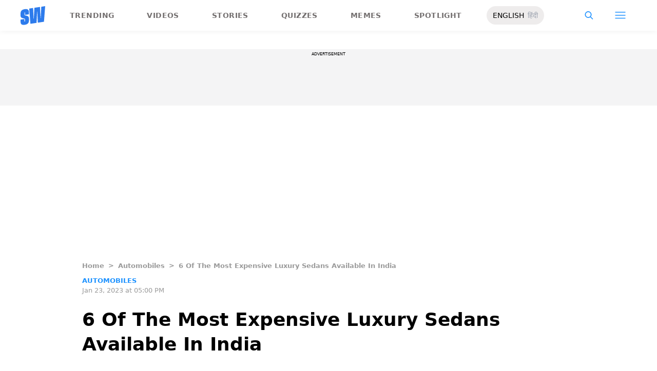

--- FILE ---
content_type: text/html; charset=utf-8
request_url: https://www.scoopwhoop.com/automobiles/most-expensive-luxury-sedans-available-in-india/
body_size: 42164
content:
<!DOCTYPE html><html lang="en" translate="no"><head><meta charSet="utf-8"/><meta name="viewport" content="width=device-width"/><link rel="icon" type="image/png" sizes="32x32" href="https://www.scoopwhoop.com/englishsw-icon.ico/"/><script type="application/ld+json">{"@context":"https://schema.org","@type":"BreadcrumbList","itemListElement":[{"@type":"ListItem","position":1,"name":"Home","item":"https://www.scoopwhoop.com"},{"@type":"ListItem","position":2,"name":"Automobiles","item":"https://www.scoopwhoop.com/category/automobiles/"},{"@type":"ListItem","position":3,"name":"6 Of The Most Expensive Luxury Sedans Available In India","item":""}]}</script><script type="application/ld+json">{"@context":"http://schema.org","@type":"NewsArticle","mainEntityofPage":{"@type":"WebPage","@id":"https://www.scoopwhoop.com/automobiles/most-expensive-luxury-sedans-available-in-india/"},"headline":"6 Of The Most Expensive Luxury Sedans Available In India","datePublished":"2023-01-23T17:00:42","dateModified":"2023-01-23T17:00:44","description":"Cars are a convenience for some and a dream for many, while luxury cars are a dream for most. In fact, the monthly EMIs of the luxury sedans on this list are more than my [...]\n","image":{"@type":"ImageObject","url":"https://wp.scoopwhoop.com/wp-content/uploads/2023/01/6-18.png","width":1200,"height":667},"author":{"@type":"Person","name":"Prakriti Srivastava","url":"https://www.scoopwhoop.com/author/prakriti-srivastava"}}</script><link rel="amphtml" href="https://www.scoopwhoop.com/amp/automobiles/most-expensive-luxury-sedans-available-in-india/"/><title>6 Of The Most Expensive Luxury Sedans Available In India - ScoopWhoop</title><meta name="description" content="Audi A8 L, BMW 745 Le xDrive, Mercedes-Maybach S-Class S680, Bentley Flying Spur, Rolls-Royce Ghost EWB &amp; Phantom EWB are most expensive luxury sedans in India."/><meta property="article:published_time" content="2023-01-23T11:30:42"/><meta property="article:modified_time" content="2023-01-23T11:30:44"/><meta property="og:site_name" content="ScoopWhoop"/><meta property="og:title" content="6 Of The Most Expensive Luxury Sedans Available In India - ScoopWhoop"/><meta property="og:url" content="https://www.scoopwhoop.com/automobiles/most-expensive-luxury-sedans-available-in-india/"/><meta property="og:description" content="Cars are a convenience for some and a dream for many, while luxury cars are a dream for most. In fact, the monthly EMIs of the luxury sedans on this list are more than my [...]"/><meta property="og:image" content="https://wp.scoopwhoop.com/wp-content/uploads/2023/01/6-18.png"/><meta property="twitter:title" content="6 Of The Most Expensive Luxury Sedans Available In India - ScoopWhoop"/><meta property="twitter:description" content="Cars are a convenience for some and a dream for many, while luxury cars are a dream for most. In fact, the monthly EMIs of the luxury sedans on this list are more than my [...]"/><meta property="twitter:card" content="Summary"/><meta property="twitter:image" content="https://wp.scoopwhoop.com/wp-content/uploads/2023/01/6-18.png"/><meta property="twitter:url" content="https://www.scoopwhoop.com/automobiles/most-expensive-luxury-sedans-available-in-india/"/><link rel="canonical" href="https://www.scoopwhoop.com/automobiles/most-expensive-luxury-sedans-available-in-india/"/><meta name="robots" content=""/><meta property="og:image:url" content="https://wp.scoopwhoop.com/wp-content/uploads/2023/01/6-18.png"/><meta property="og:image:secure_url" content="https://wp.scoopwhoop.com/wp-content/uploads/2023/01/6-18.png"/><meta property="og:image:type" content="image/png"/><meta name="twitter:site" content="@ScoopWhoop"/><meta name="twitter:creator" content="@ScoopWhoop"/><meta name="twitter:domain" content="https://www.scoopwhoop.com"/><meta name="next-head-count" content="28"/><script src="https://jsc.mgid.com/site/1055324.js" async="" type="c876d6cb3b8e66358f75f5c9-text/javascript"></script><script async="" src="https://pagead2.googlesyndication.com/pagead/js/adsbygoogle.js?client=ca-pub-4341777985440300" crossorigin="anonymous" type="c876d6cb3b8e66358f75f5c9-text/javascript"></script><meta name="google-signin-client_id" content="286947471023-1gd3gh9mob8tslujirk4cbvgmg2eppr5.apps.googleusercontent.com"/><meta name="google-adsense-account" content="ca-pub-4341777985440300"/><meta name="sso_image" content="https://www.scoopwhoop.com/images/logo_bg.png"/><script async="" src="https://securepubads.g.doubleclick.net/tag/js/gpt.js" crossorigin="anonymous" type="c876d6cb3b8e66358f75f5c9-text/javascript"></script><script type="c876d6cb3b8e66358f75f5c9-text/javascript">
          window.googletag = window.googletag || {cmd: []};
          googletag.cmd.push(function() {
            googletag.pubads().enableSingleRequest();
            googletag.enableServices();
          });
        </script><meta property="fb:pages" content="110141895861579"/><meta name="google-site-verification" content="w-5K8RO4qUtBEZjM1qwB_3Waul01CrTH0UV_pZGN7mg"/><meta name="msvalidate.01" content="8677646C2CE716FE237A1E2DC9569AE8"/><meta name="theme-color" content="#ffec41"/><meta property="article:publisher" content="https://www.facebook.com/Scoopwhoop"/><script type="c876d6cb3b8e66358f75f5c9-text/javascript">
              var googletag = googletag || {};
              googletag.cmd = googletag.cmd || [];
              window.stpd = window.stpd || {que: []};
              window.dataLayer = window.dataLayer || [];
              window.ga = window.ga || function(){(ga.q=ga.q||[]).push(arguments)};ga.l=+new Date;
              function gtag(){dataLayer.push(arguments)};
              window._aaq = window._aaq || [];
              window.evars = {};
      
              (function() {
                if (typeof globalThis === 'object') return;
                Object.defineProperty(Object.prototype, '__magic__', {
                  get: function() {
                    return this;
                  },
                  configurable: true
                });
                __magic__.globalThis = __magic__; // lolwat
                delete Object.prototype.__magic__;
              }());
              window.requestIdleCallback = window.requestIdleCallback ||
                function (cb) {
                  return setTimeout(function () {
                    var start = Date.now();
                    cb({ 
                      didTimeout: false,
                      timeRemaining: function () {
                        return Math.max(0, 50 - (Date.now() - start));
                      }
                    });
                  }, 1);
                };
      
              window.cancelIdleCallback = window.cancelIdleCallback ||
                function (id) {
                  clearTimeout(id);
                };
              if (!Array.prototype["forEach"]) {
                Array.prototype.forEach = function (callback, thisArg) {
                  if (this == null) {
                    throw new TypeError("Array.prototype.forEach called on null or undefined");
                  }
                  var T, k;
                  var O = Object(this);
                  var len = O.length >>> 0;
                  if (typeof callback !== "function") {
                    throw new TypeError(callback + " is not a function");
                  }
                  if (arguments.length > 1) {
                    T = thisArg;
                  }
                  k = 0;
                  while (k < len) {
                    var kValue;
                    if (k in O) {
                      kValue = O[k];
                      callback.call(T, kValue, k, O);
                    }
                    k++;
                  }
                };
              }
              if(!NodeList.prototype.forEach) {
                NodeList.prototype.forEach = Array.prototype.forEach;
              }
      
      
              if (!Array.prototype.flat) {
                Object.defineProperty(Array.prototype, "flat", {
                  configurable: true,
                  value: function flat() {
                    var depth = isNaN(arguments[0]) ? 1 : Number(arguments[0]);
      
                    return depth
                      ? Array.prototype.reduce.call(
                          this,
                          function (acc, cur) {
                            if (Array.isArray(cur)) {
                              acc.push.apply(acc, flat.call(cur, depth - 1));
                            } else {
                              acc.push(cur);
                            }
      
                            return acc;
                          },
                          []
                        )
                      : Array.prototype.slice.call(this);
                  },
                  writable: true,
                });
              }
      
              if (!Array.prototype.flatMap) {
                Object.defineProperty(Array.prototype, "flatMap", {
                  configurable: true,
                  value: function flatMap() {
                    return Array.prototype.map.apply(this, arguments).flat();
                  },
                  writable: true,
                });
              }
      
              Promise.allSettled = function (promises) {
                return Promise.all(promises.map(function(p) {
                  return p.then(function(value){
                      return {
                        status: "fulfilled",
                        value,
                      };
                    }).catch(function(reason) {
                      return {
                        status: "rejected",
                        reason,
                      };
                    });
                }));
              };
        </script><script async="" src="https://pagead2.googlesyndication.com/pagead/js/adsbygoogle.js?client=ca-pub-4341777985440300" crossorigin="anonymous" type="c876d6cb3b8e66358f75f5c9-text/javascript"></script><script type="c876d6cb3b8e66358f75f5c9-text/javascript" defer="" src="https://sb.scorecardresearch.com/c2/31744522/cs.js"></script><script id="tag-manager-data-layer" type="c876d6cb3b8e66358f75f5c9-text/javascript">window.dataLayer = window.dataLayer || [];</script><link data-next-font="" rel="preconnect" href="/" crossorigin="anonymous"/><link rel="preload" href="/_next/static/css/d6a1daaf0eccb130.css" as="style"/><link rel="stylesheet" href="/_next/static/css/d6a1daaf0eccb130.css" data-n-g=""/><link rel="preload" href="/_next/static/css/7dd6aef63389018e.css" as="style"/><link rel="stylesheet" href="/_next/static/css/7dd6aef63389018e.css"/><noscript data-n-css=""></noscript><script defer="" nomodule="" src="/_next/static/chunks/polyfills-c67a75d1b6f99dc8.js" type="c876d6cb3b8e66358f75f5c9-text/javascript"></script><script defer="" src="/_next/static/chunks/199.a34f6a13e92e9ada.js" type="c876d6cb3b8e66358f75f5c9-text/javascript"></script><script defer="" src="/_next/static/chunks/147.518f2e215b57b29e.js" type="c876d6cb3b8e66358f75f5c9-text/javascript"></script><script defer="" src="/_next/static/chunks/26.90f1932ac1bb3e72.js" type="c876d6cb3b8e66358f75f5c9-text/javascript"></script><script src="/_next/static/chunks/webpack-0014f9f382a4e4bc.js" defer="" type="c876d6cb3b8e66358f75f5c9-text/javascript"></script><script src="/_next/static/chunks/framework-2c79e2a64abdb08b.js" defer="" type="c876d6cb3b8e66358f75f5c9-text/javascript"></script><script src="/_next/static/chunks/main-791800348e7f30cb.js" defer="" type="c876d6cb3b8e66358f75f5c9-text/javascript"></script><script src="/_next/static/chunks/pages/_app-0819daed81de5163.js" defer="" type="c876d6cb3b8e66358f75f5c9-text/javascript"></script><script src="/_next/static/chunks/33-2d38155507b45964.js" defer="" type="c876d6cb3b8e66358f75f5c9-text/javascript"></script><script src="/_next/static/chunks/483-bbbb2123da5bba10.js" defer="" type="c876d6cb3b8e66358f75f5c9-text/javascript"></script><script src="/_next/static/chunks/646-2ff4d698cbb88b5e.js" defer="" type="c876d6cb3b8e66358f75f5c9-text/javascript"></script><script src="/_next/static/chunks/pages/%5B...slug%5D-76003aebc102283a.js" defer="" type="c876d6cb3b8e66358f75f5c9-text/javascript"></script><script src="/_next/static/MLUehIVN2oZyNTwmrlf6G/_buildManifest.js" defer="" type="c876d6cb3b8e66358f75f5c9-text/javascript"></script><script src="/_next/static/MLUehIVN2oZyNTwmrlf6G/_ssgManifest.js" defer="" type="c876d6cb3b8e66358f75f5c9-text/javascript"></script><style id="__jsx-7ec6fdf2d9272603">.modal-close-icon.jsx-7ec6fdf2d9272603{position:absolute;width:15px;height:15px;-webkit-border-radius:50%;-moz-border-radius:50%;border-radius:50%;top:-19px;right:0;background-color:#fff;cursor:pointer}</style></head><body class="font-sans"><div id="__next"><div class="removeTransitions articleContainer overflow-x-hidden"><div class="relative h-24"><div class="sticky top-[35px]"><div class="sticky-header"><div class="stickynav-container"><div class="stickynav_left"><a href="/?ref=sticky_nav"><svg width="48" height="37" xmlns="http://www.w3.org/2000/svg"><g fill="#2D7BEC" fill-rule="nonzero"><path d="M48 0v.422c-.017.068-.045.134-.05.202-.146 1.864-.29 3.728-.433 5.592a15709.4 15709.4 0 00-.576 7.547c-.214 2.766-.43 5.531-.65 8.297l-.604 7.786c-.046.595-.055.585-.668.678-3.266.495-6.531.992-9.796 1.492-.502.076-1.004.146-1.535.224l-1.051-21.604-.326.062-1.109 21.927-11.94 1.82-2.353-29.71 7.566-1.15.992 21.61c.234.035.338-.03.35-.264.077-1.496.166-2.991.25-4.487l.39-6.864.471-8.16c.043-.739.089-1.478.134-2.23l10.79-1.645 1.264 21.588.326-.046.992-21.936L48 0zM16.268 15.937l-7.476 1.14v-.328-3.68c0-.12.006-.243-.011-.361-.034-.238-.103-.475-.392-.506-.286-.03-.537.08-.647.354a1.638 1.638 0 00-.108.585c-.01 1.096.01 2.192-.01 3.288-.013.677.288 1.162.896 1.407.503.203 1.046.327 1.581.436 1.191.242 2.35.571 3.484 1.013 1.44.56 2.242 1.624 2.605 3.049.117.458.18.928.187 1.4.022 1.578.036 3.158 0 4.735-.037 1.733-.45 3.364-1.568 4.758-1.023 1.277-2.394 2.045-3.933 2.542-1.838.594-3.73.896-5.665.778a7.701 7.701 0 01-1.943-.37c-1.75-.583-2.649-1.9-2.98-3.625A11.22 11.22 0 01.1 30.667C.074 29.3.091 27.932.092 26.565c0-.08.007-.159.012-.26l7.453-1.136v3.966c0 .12 0 .241.006.362.013.248.089.458.369.523.265.06.583-.082.679-.344.07-.193.103-.41.105-.616.01-1.086-.003-2.172.007-3.258.007-.646-.265-1.138-.87-1.355-.706-.252-1.438-.44-2.17-.612-1.012-.239-2.007-.516-2.965-.93-1.485-.639-2.232-1.813-2.56-3.307a3.306 3.306 0 01-.09-.687c-.013-2.209-.211-4.426.135-6.622.42-2.671 1.999-4.482 4.511-5.493 2.214-.891 4.528-1.265 6.92-1.058 2.528.22 4.167 1.772 4.5 4.278.103.773.116 1.562.129 2.344.02 1.185.005 2.37.005 3.577z"></path> </g></svg></a><ul class="stickynav_list"><li class=""><a href="/?ref=sticky_nav">Trending</a></li><li class=""><a href="/watch/?ref=sticky_nav">Videos</a></li><li class=""><a href="/read/?ref=sticky_nav">Stories</a></li><li class=""><a href="/play/?ref=sticky_nav">Quizzes</a></li><li class=""><a href="/laugh/?ref=sticky_nav">Memes</a></li><li class=""><a href="/spotlight/?ref=sticky_nav">Spotlight</a></li></ul><div class="langToggleAmpBtn bg-[#EEECEC] w-28 rounded-full text-sm px-3 py-2 flex justify-between items-center"><a class="text-black" href="/">ENGLISH</a><a class="text-gray-400" href="/category/hindi/">हिंदी</a></div></div><div><ul class="sticky-nav-icons items-center inline-flex"><li class="px-[5px] stickyNavSearchIcon"><button type="button" class="p-4"><img alt="search-icon" loading="lazy" width="17" height="16" decoding="async" data-nimg="1" style="color:transparent" src="/_next/static/media/searchIcon.6d872b76.svg"/></button><div class="fixed w-full h-full lg:w-screen lg:h-screen top-0 left-0 overflow-x-hidden bg-white transition-transform duration-300 ease-out z-[200]" style="transform:translateY(-100%);background:rgba(0, 0, 0, 0.6)"><div><div class="overlay_logo search_dropdown"><div class="flex justify-between max-w-[1100px] mx-auto"><div><svg width="70" height="52" fill="none"><path d="M70 0v.6c-.025.096-.065.191-.073.288-.213 2.65-.423 5.3-.632 7.95l-.84 10.73c-.312 3.934-.627 7.866-.947 11.798-.294 3.69-.588 7.38-.88 11.071-.069.846-.082.833-.975.964-4.763.704-9.525 1.41-14.287 2.121-.73.108-1.463.209-2.238.32l-1.533-30.719-.475.088-1.617 31.177-17.414 2.588-3.43-42.242 11.034-1.638 1.446 30.73c.342.048.493-.045.511-.378.112-2.126.242-4.253.365-6.379l.568-9.76c.228-3.868.457-7.735.687-11.602.063-1.05.13-2.101.195-3.173L55.2 2.197l1.844 30.695.476-.065 1.446-31.19L70 0z" fill="url(#smnav_linear)"></path><path d="M23.725 22.66l-10.903 1.62v-.465-5.232c0-.172.008-.345-.017-.514-.05-.339-.15-.675-.571-.72-.418-.043-.784.114-.944.503a2.28 2.28 0 0 0-.157.833c-.015 1.558.013 3.117-.015 4.674-.018.963.42 1.653 1.307 2.002.734.289 1.525.464 2.306.619 1.737.344 3.427.813 5.08 1.44 2.101.798 3.27 2.31 3.8 4.336.17.651.261 1.32.272 1.991.033 2.244.052 4.49.001 6.733-.056 2.463-.658 4.782-2.287 6.765-1.492 1.816-3.492 2.908-5.736 3.615-2.68.843-5.438 1.273-8.261 1.105a11.483 11.483 0 0 1-2.833-.526c-2.553-.83-3.864-2.702-4.348-5.154a15.573 15.573 0 0 1-.271-2.68c-.04-1.944-.014-3.89-.014-5.833 0-.113.01-.226.018-.37l10.869-1.616V41.426c0 .172 0 .343.009.515.019.353.129.651.537.743.386.087.85-.115.99-.488.103-.275.15-.583.153-.877.015-1.544-.004-3.088.011-4.632.01-.918-.386-1.618-1.27-1.926-1.028-.359-2.096-.627-3.162-.871-1.478-.34-2.928-.733-4.326-1.32C1.798 31.66.71 29.99.231 27.865c-.072-.32-.13-.65-.131-.976-.02-3.142-.308-6.294.196-9.417.613-3.798 2.915-6.373 6.58-7.81 3.228-1.267 6.602-1.799 10.09-1.504 3.687.312 6.078 2.519 6.563 6.082.15 1.1.168 2.22.188 3.333.03 1.685.008 3.37.008 5.086z" fill="url(#smnav1_linear)"></path><defs><linearGradient id="smnav_linear" x1="-6.087" y1="-13" x2="44.03" y2="51.538" gradientUnits="userSpaceOnUse"><stop stop-color="#FFEC41"></stop><stop offset="1" stop-color="#FFB341"></stop></linearGradient><linearGradient id="smnav1_linear" x1="-12.174" y1="6.5" x2="10.013" y2="52.931" gradientUnits="userSpaceOnUse"><stop stop-color="#FFEC41"></stop><stop offset="1" stop-color="#FFB341"></stop></linearGradient><linearGradient x1="-6.087" x2="45.71" y1="-13.352" y2="51.592" gradientUnits="userSpaceOnUse" id="profileDropdownGradient"><stop stop-color="#1B91FF"></stop><stop offset=".99" stop-color="#9F49E3"></stop></linearGradient></defs></svg></div><div class="flex-1 pl-[22px] pr-[100px]"><div class="flex"><form id="searchForm" method="GET" action="/" class="flex w-full items-center"><label for="search" class="flex-1"><input class="outline-0 bg-[#f8f7f7] border-[0.5px] border-solid border-[#e4e4e4] w-full rounded-[4px] p-[11px]" type="text" name="s" aria-label="search" id="searchInput"/></label><button type="submit" class="m1 cursor-pointer p-[10px]"><img alt="search-with-downarrow-icon" loading="lazy" width="36" height="41" decoding="async" data-nimg="1" style="color:transparent" src="/_next/static/media/searchWithDownArrow.03d1d626.svg"/></button></form></div></div><div class="menu_icon"><div class="m2"><button type="button"><img alt="close-icon" loading="lazy" width="17" height="16" decoding="async" data-nimg="1" style="color:transparent" src="/_next/static/media/closeIcon.dee50c4b.svg"/></button></div></div></div></div></div></div></li><li class="px-[5px] stickyNavHamIcon"><button type="button" class="p-4"><img alt="hamburger-icon" loading="lazy" width="21" height="14" decoding="async" data-nimg="1" style="color:transparent" src="/_next/static/media/hamburgerIcon.e3670b59.svg"/></button><div class="fixed w-full h-full lg:w-screen lg:h-screen top-0 left-0 overflow-x-hidden bg-white transition-transform duration-300 ease-out z-[200]" style="transform:translateY(-100%);background:linear-gradient(108.34deg,#ffb341 1.02%,#ff2272 99.43%)"><div class="overlay_logo "><div class="flex justify-between max-w-[1100px] mx-auto"><div><a class="cursor-pointer" href="/?ref=nav_top"><svg width="70" height="52" fill="none"><path d="M70 0v.6c-.025.096-.065.191-.073.288-.213 2.65-.423 5.3-.632 7.95l-.84 10.73c-.312 3.934-.627 7.866-.947 11.798-.294 3.69-.588 7.38-.88 11.071-.069.846-.082.833-.975.964-4.763.704-9.525 1.41-14.287 2.121-.73.108-1.463.209-2.238.32l-1.533-30.719-.475.088-1.617 31.177-17.414 2.588-3.43-42.242 11.034-1.638 1.446 30.73c.342.048.493-.045.511-.378.112-2.126.242-4.253.365-6.379l.568-9.76c.228-3.868.457-7.735.687-11.602.063-1.05.13-2.101.195-3.173L55.2 2.197l1.844 30.695.476-.065 1.446-31.19L70 0z" fill="url(#smnav_linear)"></path><path d="M23.725 22.66l-10.903 1.62v-.465-5.232c0-.172.008-.345-.017-.514-.05-.339-.15-.675-.571-.72-.418-.043-.784.114-.944.503a2.28 2.28 0 0 0-.157.833c-.015 1.558.013 3.117-.015 4.674-.018.963.42 1.653 1.307 2.002.734.289 1.525.464 2.306.619 1.737.344 3.427.813 5.08 1.44 2.101.798 3.27 2.31 3.8 4.336.17.651.261 1.32.272 1.991.033 2.244.052 4.49.001 6.733-.056 2.463-.658 4.782-2.287 6.765-1.492 1.816-3.492 2.908-5.736 3.615-2.68.843-5.438 1.273-8.261 1.105a11.483 11.483 0 0 1-2.833-.526c-2.553-.83-3.864-2.702-4.348-5.154a15.573 15.573 0 0 1-.271-2.68c-.04-1.944-.014-3.89-.014-5.833 0-.113.01-.226.018-.37l10.869-1.616V41.426c0 .172 0 .343.009.515.019.353.129.651.537.743.386.087.85-.115.99-.488.103-.275.15-.583.153-.877.015-1.544-.004-3.088.011-4.632.01-.918-.386-1.618-1.27-1.926-1.028-.359-2.096-.627-3.162-.871-1.478-.34-2.928-.733-4.326-1.32C1.798 31.66.71 29.99.231 27.865c-.072-.32-.13-.65-.131-.976-.02-3.142-.308-6.294.196-9.417.613-3.798 2.915-6.373 6.58-7.81 3.228-1.267 6.602-1.799 10.09-1.504 3.687.312 6.078 2.519 6.563 6.082.15 1.1.168 2.22.188 3.333.03 1.685.008 3.37.008 5.086z" fill="url(#smnav1_linear)"></path><defs><linearGradient id="smnav_linear" x1="-6.087" y1="-13" x2="44.03" y2="51.538" gradientUnits="userSpaceOnUse"><stop stop-color="#FFEC41"></stop><stop offset="1" stop-color="#FFB341"></stop></linearGradient><linearGradient id="smnav1_linear" x1="-12.174" y1="6.5" x2="10.013" y2="52.931" gradientUnits="userSpaceOnUse"><stop stop-color="#FFEC41"></stop><stop offset="1" stop-color="#FFB341"></stop></linearGradient><linearGradient x1="-6.087" x2="45.71" y1="-13.352" y2="51.592" gradientUnits="userSpaceOnUse" id="profileDropdownGradient"><stop stop-color="#1B91FF"></stop><stop offset=".99" stop-color="#9F49E3"></stop></linearGradient></defs></svg></a></div><div class="menu_icon"><div class="m1"><img alt="hamburger" loading="lazy" width="20" height="31" decoding="async" data-nimg="1" style="color:transparent" src="/_next/static/media/hamburgerWithDownArrow.42776837.svg"/></div><div class="m2"><button type="button"><img alt="close-icon" loading="lazy" width="17" height="16" decoding="async" data-nimg="1" style="color:transparent" src="/_next/static/media/closeIcon.dee50c4b.svg"/></button></div></div></div></div><div class="container"><div class="mb-8"><div class="pt-[30px]"><div class=" leading-tight  flex items-center  mb-[30px]"><span><img alt="userIcon" loading="lazy" width="18" height="16" decoding="async" data-nimg="1" style="color:transparent" src="/_next/static/media/userIcon.7e4a77f4.svg"/></span><button type="button" class="pl-3 text-white">Sign In</button></div><div class="flex "><div class="relative flex-1 w-1/2 pr-[34px]  after:w-[1px] after:h-[70%] after:top-[40px] after:absolute after:bg-white after:bottom-0 after:opacity-[0.5] after:right-0"><div class="flex items-center  mb-[14px]"><h2 class="tracking-[.41em] text-[13px] font-bold text-white mr-2">CATEGORIES</h2><span class="h-[1px] bg-white flex-1"></span></div><div class=" flex flex-wrap justify-between category_items"><div class="w-1/3"><a class="hover:scale-[1.05] transition-transform" role="presentation" href="/category/news/?ref=nav_links">Viral</a></div><div class="w-1/3"><a class="hover:scale-[1.05] transition-transform" role="presentation" href="/category/entertainment/?ref=nav_links">Entertainment</a></div><div class="w-1/3"><a class="hover:scale-[1.05] transition-transform" role="presentation" href="/category/humor/?ref=nav_links">Humor</a></div><div class="w-1/3"><a class="hover:scale-[1.05] transition-transform" role="presentation" href="/category/opinion/?ref=nav_links">Opinion</a></div><div class="w-1/3"><a class="hover:scale-[1.05] transition-transform" role="presentation" href="/category/food/?ref=nav_links">Food</a></div><div class="w-1/3"><a class="hover:scale-[1.05] transition-transform" role="presentation" href="/category/travel/?ref=nav_links">Travel</a></div><div class="w-1/3"><a class="hover:scale-[1.05] transition-transform" role="presentation" href="/category/women/?ref=nav_links">Women</a></div><div class="w-1/3"><a class="hover:scale-[1.05] transition-transform" role="presentation" href="/category/lgbt/?ref=nav_links">LGBTQIA</a></div><div class="w-1/3"><a class="hover:scale-[1.05] transition-transform" role="presentation" href="/category/animals/?ref=nav_links">Animals</a></div><div class="w-1/3"><a class="hover:scale-[1.05] transition-transform" role="presentation" href="/category/relationships/?ref=nav_links">Sex &amp; Relationships</a></div><div class="w-1/3"><a class="hover:scale-[1.05] transition-transform" role="presentation" href="/category/culture/?ref=nav_links">Culture</a></div><div class="w-1/3"><a class="hover:scale-[1.05] transition-transform" role="presentation" href="/category/sports/?ref=nav_links">Sports</a></div><div class="w-1/3"><a class="hover:scale-[1.05] transition-transform" role="presentation" href="/category/tech/?ref=nav_links">Tech</a></div><div class="w-1/3"><a class="hover:scale-[1.05] transition-transform" role="presentation" href="/category/men/?ref=nav_links">Men</a></div><div class="w-1/3"><a class="hover:scale-[1.05] transition-transform" role="presentation" href="/category/health/?ref=nav_links">Health</a></div><div class="w-1/3"><a class="hover:scale-[1.05] transition-transform" role="presentation" href="/category/bigg-boss/?ref=nav_links">Bigg Boss</a></div></div></div><div class="flex-1 w-1/2 pl-[34px]"><div class="flex items-center   mb-[14px]"><h2 class="tracking-[.41em] text-[13px] pr-4 font-bold text-white">OUR CHANNELS</h2><span class="h-[1px] bg-white flex-1"></span></div><div class="flex justify-evenly items-center h-[90%]"><a target="_blank" href="https://hindi.scoopwhoop.com/?ref=scoopwhoop&amp;utm_source=scoopwhoop&amp;utm_medium=desktop" rel="noreferrer"><div class="w-20 h-20 relative"><img alt="SW Hindi" loading="lazy" decoding="async" data-nimg="fill" class="object-cover" style="position:absolute;height:100%;width:100%;left:0;top:0;right:0;bottom:0;color:transparent" src="/_next/static/media/sw_hindi.40fd7a47.svg"/></div></a><a target="_blank" href="https://www.youtube.com/channel/UC7lmZqhJeTzeQQkqNvfmjqw" rel="noreferrer"><div class="w-20 h-20 relative"><img alt="OK Tested" loading="lazy" decoding="async" data-nimg="fill" class="object-cover" style="position:absolute;height:100%;width:100%;left:0;top:0;right:0;bottom:0;color:transparent" src="/_next/static/media/ok_tested.58dc2292.svg"/></div></a><a target="_blank" href="https://www.youtube.com/user/scoopwhoopvideos" rel="noreferrer"><div class="w-20 h-20 relative"><img alt="SW Sketches" loading="lazy" decoding="async" data-nimg="fill" class="object-cover" style="position:absolute;height:100%;width:100%;left:0;top:0;right:0;bottom:0;color:transparent" src="/_next/static/media/sw_ske.102ee47c.svg"/></div></a><a target="_blank" href="https://www.vagabomb.com/?ref=scoopwhoop&amp;utm_source=scoopwhoop&amp;utm_medium=desktop" rel="noreferrer"><div class="w-20 h-20 relative"><img alt="Vagabomb" loading="lazy" decoding="async" data-nimg="fill" class="object-cover" style="position:absolute;height:100%;width:100%;left:0;top:0;right:0;bottom:0;color:transparent" src="/_next/static/media/vb.676f3863.svg"/></div></a></div></div></div></div></div></div><div class="container"><a class="flex mt-4 hover:scale-105 transition-transform float-right text-xl leading-4 pr-2" href="/all_shows/?ref=nav_show"><div class="pr-2 text-white">View All</div><img alt="arrow-icon" loading="lazy" width="17" height="13" decoding="async" data-nimg="1" style="color:transparent" src="/_next/static/media/arrowIcon.ed096e20.svg"/></a></div><div class="container"><div class="flex justify-between flex-wrap w-[70%] tracking-[.235em]"><a class="w-[33%] mb-[10px] hover:scale-[1.05] transition-transform text-sm text-white" href="/about/?ref=nav_links">ABOUT US</a><a class="w-[33%] mb-[10px] hover:scale-[1.05] transition-transform text-sm text-white" href="/contact/?ref=nav_links">CONTACT US</a><a class="w-[33%] mb-[10px] hover:scale-[1.05] transition-transform text-sm text-white" href="/advertise/?ref=nav_links">ADVERTISE WITH US</a><a target="_blank" class="w-[33%] mb-[10px] hover:scale-[1.05] transition-transform text-sm text-white" href="https://recruiterflow.com/scoopwhoop/jobs">CAREERS</a><a class="w-[33%] mb-[10px] hover:scale-[1.05] transition-transform text-sm text-white" href="/privacy-policy/?ref=nav_links">PRIVACY POLICY</a><a class="w-[33%] mb-[10px] hover:scale-[1.05] transition-transform text-sm text-white" href="/terms-and-conditions/?ref=nav_links">TERMS AND CONDITIONS</a></div></div></div></li></ul></div></div><span style="transform:translateX(-100%)" class="absolute bg-[#ffec41] h-[3px] w-full bottom-0 "></span></div></div></div><div class="desktopHeaderWrapper relative z-20"></div><div class="pb-20 lg:pb-0"><div class="container"></div><div style="display:contents" class="relative google-ads-outer"><div class="jsx-7ec6fdf2d9272603 min-h-[110px] min-w-full bg-zinc-100 pt-1"><div style="font-size:8px" class="jsx-7ec6fdf2d9272603 uppercase text-center m-0 left-0 right-0 pb-1 ">ADVERTISEMENT</div><div id="article-detail-desktop-atf" class="jsx-7ec6fdf2d9272603 gpt-ads w-full mx-auto  justify-center flex"></div></div></div><div class="relative fix-sticky-sides"><div class="container"><div class="lg:px-0"><div class="px-4 lg:px-0"><ul class="contents my-4"><li class="contents text-[13px] leading-5 font-bold text-[#9a9a9a] capitalize"><a href="/?ref=page_article">Home</a></li><li class="contents text-[13px] leading-5 font-bold text-[#9a9a9a] capitalize"><span class="mr-2 ml-2">&gt;</span><a href="/category/automobiles/?ref=page_article">Automobiles</a></li><li class="contents text-[13px] leading-5 font-bold text-[#9a9a9a] capitalize"><span class="mr-2 ml-2">&gt;</span><span>6 Of The Most Expensive Luxury Sedans Available In India</span></li></ul><div class=""><p class="article-tags"><a href="/category/automobiles/?ref=page_article">Automobiles</a></p><p class="article-published">Jan 23, 2023 at 05:00 PM</p></div><div class="article-title"><h1>6 Of The Most Expensive Luxury Sedans Available In India</h1></div><div class="article-author"><a href="/author/prakriti-srivastava/?ref=page_article">Prakriti Srivastava</a></div><div class="my-6 flex"><div class="articleSocialBtns border-[1px] border-[#e0dcdc] border-r-0"><button type="button" class="fb py-2 px-3 inline-flex items-center border-r-[1px] border-r-[#e0dcdc] socialIconArticle"><img alt="fb-icon" loading="lazy" width="18" height="18" decoding="async" data-nimg="1" style="color:transparent" src="/_next/static/media/facebookIcon.dfe990f6.svg"/></button><button type="button" class="twitter py-2 px-3 inline-flex items-center border-r-[1px] border-r-[#e0dcdc] socialIconArticle"><img alt="twitter-icon" loading="lazy" width="18" height="18" decoding="async" data-nimg="1" style="color:transparent" src="/_next/static/media/twitterIcon.9835f97e.svg"/></button><button type="button" class="whatsapp py-2 px-3 inline-flex items-center border-r-[1px] border-r-[#e0dcdc] socialIconArticle"><img alt="whatsapp-icon" loading="lazy" width="18" height="18" decoding="async" data-nimg="1" style="color:transparent" src="/_next/static/media/whatsappIcon.ab795d41.svg"/></button><button type="button" class="clipboard py-2 px-3 inline-flex items-center border-r-[1px] border-r-[#e0dcdc] socialIconArticle"><img alt="clipboard-icon" loading="lazy" width="18" height="18" decoding="async" data-nimg="1" style="color:transparent" src="/_next/static/media/clipboardIcon.55a48cbe.svg"/></button></div></div></div><div class="flex"><div class="article-content w-full lg:w-[67%]  md:pr-4 md:border-[#e1e1e1]  lg:pr-4 lg:border-[#e1e1e1] md:border-r lg:border-r"><div id="articleBody" class="px-4 lg:px-0 article-body break-words "><p>Cars are a convenience for some and a dream for many, while luxury cars are a dream for most. In fact, the monthly EMIs of the luxury sedans on this list are more than my annual salary, making me wonder if I’d ever be able to own any of these. On that note, I’ll go cry in the corner, while you go ahead and check some of the most expensive luxury sedans available in India.</p><div id="v-scoopwhoop"></div><div class="relative mb-36">
<!-- -->



<h2 class="wp-block-heading">1. 2022 Audi A8 L | ₹1.29 Crore</h2>



<div id="prisim-ad"></div><p>The 2022 Audi A8 L has a similar design to Audi’s other modern offerings and is one of the less pricey ones on this list. It sports a petrol-only 3-litre, six-cylinder motor, with sportier air dams and a new set of alloys. It also includes 4-zone climate control, a heads-up display, a digital driver’s display, massaging seats and more, and is around ₹1.29 crores.</p>



<figure class="wp-block-image size-full"><img loading="lazy" decoding="async" class="wp-image-613526" alt="most expensive sedans in india" src="https://wp.scoopwhoop.com/wp-content/uploads/2023/01/image-82.png" height="450" width="600"/></figure>



<h2 class="wp-block-heading">2. BMW 745 Le xDrive | ₹1.75 Crore</h2>



<p>BMW 745 Le xDrive costs around ₹1.75 crores and comes with a hybrid motor, which pairs BMW’s 290PS 3.0-litre, straight-six petrol with a 114PS electric motor. It includes an 8K 31-inch panoramic screen and luxury seats, making it one of the most comfortable sedans in the market. </p>



<figure class="wp-block-image size-full"><img loading="lazy" decoding="async" class="wp-image-613525" alt="most expensive luxury sedans in india" src="https://wp.scoopwhoop.com/wp-content/uploads/2023/01/image-81.png" height="482" width="726"/></figure>



<h2 class="wp-block-heading">3. Mercedes-Maybach S-Class S680 | ₹3.20 Crore</h2>



<p>Mercedes‑Maybach S‑Class offers the brand’s hallmark experience of luxury. It comes with powered rear seats, massage functionality, a 1,750-watt Burmester 4D sound system, gesture control, and more. The S680 is a fully imported car, and packs a 6.0L V12 engine, which has been carried directly from the previous-generation Maybach S650. The Mercedes Mayback S680 starts at ₹3.20 crores in India.</p>



<figure class="wp-block-image size-full"><img loading="lazy" decoding="async" class="wp-image-613500" alt="Mercedes-Maybach S680" src="https://wp.scoopwhoop.com/wp-content/uploads/2023/01/image-79.png" height="768" width="1024"/><figcaption class="wp-element-caption">MotorBeam</figcaption></figure>



<h2 class="wp-block-heading">4. Bentley Flying Spur | ₹3.41 Crore</h2>



<div data-type="_mgwidget" data-widget-id="1865951"></div><script type="c876d6cb3b8e66358f75f5c9-text/javascript">(function(w,q){w[q]=w[q]||[];w[q].push(["_mgc.load"])})(window,"_mgq");</script><p>The W12-powered Flying Spur is Bentley’s leading car in India. It is powered by a 6.0-litre, twin-turbo W12 engine that makes 635PS of power. There are two more engine options for the Flying Spur – V8 motor (550PS) and a V6 hybrid (544PS), and is available in a price range of ₹3.22 – 3.41 crores.</p>



<div style="display:contents" class="relative google-ads-outer"><div class="jsx-7ec6fdf2d9272603 min-h-[80px] min-w-full"><div style="font-size:8px" class="jsx-7ec6fdf2d9272603 uppercase text-center m-0 left-0 right-0 pb-1 ">ADVERTISEMENT</div><div id="article-detail-ad-25" class="jsx-7ec6fdf2d9272603 gpt-ads w-full mx-auto  flex justify-center"></div></div></div><div data-type="_mgwidget" data-widget-id="1865951"></div><script type="c876d6cb3b8e66358f75f5c9-text/javascript">(function(w,q){w[q]=w[q]||[];w[q].push(["_mgc.load"])})(window,"_mgq");</script><figure class="wp-block-image size-large"><img loading="lazy" decoding="async" class="wp-image-613496" alt="most expensive luxury sedans in india" src="https://wp.scoopwhoop.com/wp-content/uploads/2023/01/image-78.png?w=1024" height="1080" width="1920"/><figcaption class="wp-element-caption">Auto Trader</figcaption></figure>



<h2 class="wp-block-heading">5. Rolls-Royce Ghost EWB | ₹8.50 Crore</h2>



<p>One of the most luxurious sedans in India, Rolls Royce Ghost EWB powers a 6.75-litre twin-turbo V12 engine and churns out 571PS of power and 850Nm of torque. This bougie sedan screams luxury with its seats, retro-styled digital gauges, a heads-up display, 1300W bespoke audio system and 152 LEDs neatly integrated into the cabin space, and is priced  at around ₹8.50 crores.</p>



<figure class="wp-block-image size-large"><img loading="lazy" decoding="async" class="wp-image-613492" alt="most expensive luxury sedans in india" src="https://wp.scoopwhoop.com/wp-content/uploads/2023/01/image-76.png?w=1024" height="676" width="1200"/><figcaption class="wp-element-caption">Alain Class Motors</figcaption></figure>



<h2 class="wp-block-heading">6. Rolls-Royce Phantom EWB | ₹12.70 Crore</h2>



<p>Another Rolls-Royce and this one is the most expensive car on this list. The Rolls Royce Phantom EWB is pinnacle of luxury, and comes with a 6.75-litres V12 petrol engine. It comes with private-jet-like seats, automatic climate control, and more. It comes at around ₹12.70 crores in India. </p>



<figure class="wp-block-image size-full"><img loading="lazy" decoding="async" class="wp-image-613489" alt="most expensive luxury sedans in india" src="https://wp.scoopwhoop.com/wp-content/uploads/2023/01/image-75.png" height="484" width="730"/><figcaption class="wp-element-caption">Autocar India</figcaption></figure>



<p><strong>Check Out | <a href="https://www.scoopwhoop.com/entertainment/indian-celebrities-and-their-amazing-cars/">13 Indian Celebrities And Their Mean Machines That’ll ‘Drive’ You Wild With Envy</a></strong></p>
</div></div><div class="px-4 lg:px-0"></div><div class="px-4 lg:px-0 my-6 flex"><div class="articleSocialBtns border-[1px] border-[#e0dcdc] border-r-0"><button type="button" class="fb py-2 px-3 inline-flex items-center border-r-[1px] border-r-[#e0dcdc] socialIconArticle"><img alt="fb-icon" loading="lazy" width="18" height="18" decoding="async" data-nimg="1" style="color:transparent" src="/_next/static/media/facebookIcon.dfe990f6.svg"/></button><button type="button" class="twitter py-2 px-3 inline-flex items-center border-r-[1px] border-r-[#e0dcdc] socialIconArticle"><img alt="twitter-icon" loading="lazy" width="18" height="18" decoding="async" data-nimg="1" style="color:transparent" src="/_next/static/media/twitterIcon.9835f97e.svg"/></button><button type="button" class="whatsapp py-2 px-3 inline-flex items-center border-r-[1px] border-r-[#e0dcdc] socialIconArticle"><img alt="whatsapp-icon" loading="lazy" width="18" height="18" decoding="async" data-nimg="1" style="color:transparent" src="/_next/static/media/whatsappIcon.ab795d41.svg"/></button><button type="button" class="clipboard py-2 px-3 inline-flex items-center border-r-[1px] border-r-[#e0dcdc] socialIconArticle"><img alt="clipboard-icon" loading="lazy" width="18" height="18" decoding="async" data-nimg="1" style="color:transparent" src="/_next/static/media/clipboardIcon.55a48cbe.svg"/></button></div></div><div style="display:contents" class="relative google-ads-outer"><div class="jsx-7ec6fdf2d9272603 min-h-[50px] py-4"><div id="article-detail-desktop-rhs-3" class="jsx-7ec6fdf2d9272603 gpt-ads w-full mx-auto   flex justify-center"></div></div></div><div class="px-4 lg:px-0"><div><div data-type="_mgwidget" data-widget-id="1647697"></div><div data-type="_mgwidget" data-widget-id="1865952"></div><script type="c876d6cb3b8e66358f75f5c9-text/javascript">(function(w,q){w[q]=w[q]||[];w[q].push(["_mgc.load"])})(window,"_mgq");</script><div class="flex items-center pb-4"><div class="bg-[#ffec41] h-px lg:w-[60%] flex-1 lg:hidden"></div><div class="text-[#1b91ff] font-bold text-base"><div class="lg:ml-0 mx-2 my-6 lg:text-xs text-base  lg:tracking-[.31em] lg:uppercase uppercase">Top picks for you</div></div><div class="bg-[#ffec41] h-px lg:w-[60%] flex-1"></div></div><div class="topPicksForYou  mb-5 lg:shadow-none shadow-[0_0_7px_rgba(0,0,0,0.15)]"><div class="flex flex-row-reverse lg:flex-row"><div class="imageWrapper"><div class="relative w-32 h-full lg:w-96 lg:max-w-[340px] "><a href="/automobiles/customs-raids-dulquer-salmaan-prithviraj-sukumaran-residences-illegal-luxury-vehicle-probe-kerala/?ref=article_ymal"><img alt="Customs Raid Dulquer Salmaan and Prithviraj Sukumaran’s Homes Over Illegal Luxury Car Imports in Kerala" loading="lazy" decoding="async" data-nimg="fill" class="object-cover" style="position:absolute;height:100%;width:100%;left:0;top:0;right:0;bottom:0;color:transparent" sizes="100vw" srcSet="/_next/image/?url=https%3A%2F%2Fwp.scoopwhoop.com%2Fwp-content%2Fuploads%2F2025%2F09%2F23190007%2Fkochi_police_raid_scene-300x200.jpg&amp;w=640&amp;q=75 640w, /_next/image/?url=https%3A%2F%2Fwp.scoopwhoop.com%2Fwp-content%2Fuploads%2F2025%2F09%2F23190007%2Fkochi_police_raid_scene-300x200.jpg&amp;w=750&amp;q=75 750w, /_next/image/?url=https%3A%2F%2Fwp.scoopwhoop.com%2Fwp-content%2Fuploads%2F2025%2F09%2F23190007%2Fkochi_police_raid_scene-300x200.jpg&amp;w=828&amp;q=75 828w, /_next/image/?url=https%3A%2F%2Fwp.scoopwhoop.com%2Fwp-content%2Fuploads%2F2025%2F09%2F23190007%2Fkochi_police_raid_scene-300x200.jpg&amp;w=1080&amp;q=75 1080w, /_next/image/?url=https%3A%2F%2Fwp.scoopwhoop.com%2Fwp-content%2Fuploads%2F2025%2F09%2F23190007%2Fkochi_police_raid_scene-300x200.jpg&amp;w=1200&amp;q=75 1200w, /_next/image/?url=https%3A%2F%2Fwp.scoopwhoop.com%2Fwp-content%2Fuploads%2F2025%2F09%2F23190007%2Fkochi_police_raid_scene-300x200.jpg&amp;w=1920&amp;q=75 1920w, /_next/image/?url=https%3A%2F%2Fwp.scoopwhoop.com%2Fwp-content%2Fuploads%2F2025%2F09%2F23190007%2Fkochi_police_raid_scene-300x200.jpg&amp;w=2048&amp;q=75 2048w, /_next/image/?url=https%3A%2F%2Fwp.scoopwhoop.com%2Fwp-content%2Fuploads%2F2025%2F09%2F23190007%2Fkochi_police_raid_scene-300x200.jpg&amp;w=3840&amp;q=75 3840w" src="/_next/image/?url=https%3A%2F%2Fwp.scoopwhoop.com%2Fwp-content%2Fuploads%2F2025%2F09%2F23190007%2Fkochi_police_raid_scene-300x200.jpg&amp;w=3840&amp;q=75"/></a></div></div><div class="p-4 lg:leading-6 leading-3"><a class="category lg:text-[13px] text-[11px] font-bold uppercase " href="/category/automobiles/?ref=article_ymal">Automobiles</a><div><a class="title  text-[#484848] text-base lg:font-bold font-medium m-0 leading-5" href="/automobiles/customs-raids-dulquer-salmaan-prithviraj-sukumaran-residences-illegal-luxury-vehicle-probe-kerala/?ref=article_ymal">Customs Raid Dulquer Salmaan and Prithviraj Sukumaran’s Homes Over Illegal Luxury Car Imports in Kerala</a></div><a class="mt-2 block text-[#1b91ff] text-xs" href="/author/manish-ts/?ref=article_ymal">ScoopWhoop News Desk</a><span class="text-[#898989] text-[11px]">4 months ago<!-- --> | <!-- -->3 min read</span></div></div></div><div class="topPicksForYou  mb-5 lg:shadow-none shadow-[0_0_7px_rgba(0,0,0,0.15)]"><div class="flex flex-row-reverse lg:flex-row"><div class="imageWrapper"><div class="relative w-32 h-full lg:w-96 lg:max-w-[340px] "><a href="/automobiles/india-relooks-russian-su-57-not-for-stealth-tech-transfer-amca-gap-filler/?ref=article_ymal"><img alt="India Reconsiders Russian Su-57 Jets, But Not for Stealth – Here’s Why" loading="lazy" decoding="async" data-nimg="fill" class="object-cover" style="position:absolute;height:100%;width:100%;left:0;top:0;right:0;bottom:0;color:transparent" sizes="100vw" srcSet="/_next/image/?url=https%3A%2F%2Fwp.scoopwhoop.com%2Fwp-content%2Fuploads%2F2025%2F09%2F23172820%2Fgenz_fighterjet_circuitmap-300x200.jpg&amp;w=640&amp;q=75 640w, /_next/image/?url=https%3A%2F%2Fwp.scoopwhoop.com%2Fwp-content%2Fuploads%2F2025%2F09%2F23172820%2Fgenz_fighterjet_circuitmap-300x200.jpg&amp;w=750&amp;q=75 750w, /_next/image/?url=https%3A%2F%2Fwp.scoopwhoop.com%2Fwp-content%2Fuploads%2F2025%2F09%2F23172820%2Fgenz_fighterjet_circuitmap-300x200.jpg&amp;w=828&amp;q=75 828w, /_next/image/?url=https%3A%2F%2Fwp.scoopwhoop.com%2Fwp-content%2Fuploads%2F2025%2F09%2F23172820%2Fgenz_fighterjet_circuitmap-300x200.jpg&amp;w=1080&amp;q=75 1080w, /_next/image/?url=https%3A%2F%2Fwp.scoopwhoop.com%2Fwp-content%2Fuploads%2F2025%2F09%2F23172820%2Fgenz_fighterjet_circuitmap-300x200.jpg&amp;w=1200&amp;q=75 1200w, /_next/image/?url=https%3A%2F%2Fwp.scoopwhoop.com%2Fwp-content%2Fuploads%2F2025%2F09%2F23172820%2Fgenz_fighterjet_circuitmap-300x200.jpg&amp;w=1920&amp;q=75 1920w, /_next/image/?url=https%3A%2F%2Fwp.scoopwhoop.com%2Fwp-content%2Fuploads%2F2025%2F09%2F23172820%2Fgenz_fighterjet_circuitmap-300x200.jpg&amp;w=2048&amp;q=75 2048w, /_next/image/?url=https%3A%2F%2Fwp.scoopwhoop.com%2Fwp-content%2Fuploads%2F2025%2F09%2F23172820%2Fgenz_fighterjet_circuitmap-300x200.jpg&amp;w=3840&amp;q=75 3840w" src="/_next/image/?url=https%3A%2F%2Fwp.scoopwhoop.com%2Fwp-content%2Fuploads%2F2025%2F09%2F23172820%2Fgenz_fighterjet_circuitmap-300x200.jpg&amp;w=3840&amp;q=75"/></a></div></div><div class="p-4 lg:leading-6 leading-3"><a class="category lg:text-[13px] text-[11px] font-bold uppercase " href="/category/automobiles/?ref=article_ymal">Automobiles</a><div><a class="title  text-[#484848] text-base lg:font-bold font-medium m-0 leading-5" href="/automobiles/india-relooks-russian-su-57-not-for-stealth-tech-transfer-amca-gap-filler/?ref=article_ymal">India Reconsiders Russian Su-57 Jets, But Not for Stealth – Here’s Why</a></div><a class="mt-2 block text-[#1b91ff] text-xs" href="/author/manish-ts/?ref=article_ymal">ScoopWhoop News Desk</a><span class="text-[#898989] text-[11px]">4 months ago<!-- --> | <!-- -->4 min read</span></div></div></div><div class="topPicksForYou  mb-5 lg:shadow-none shadow-[0_0_7px_rgba(0,0,0,0.15)]"><div class="flex flex-row-reverse lg:flex-row"><div class="imageWrapper"><div class="relative w-32 h-full lg:w-96 lg:max-w-[340px] "><a href="/automobiles/mumbai-coastal-road-lamborghini-crash-video-speeding-divider-wet-roads-viral/?ref=article_ymal"><img alt="Speeding Lamborghini Crashes Into Divider on Mumbai’s Coastal Road – Caught on Camera" loading="lazy" decoding="async" data-nimg="fill" class="object-cover" style="position:absolute;height:100%;width:100%;left:0;top:0;right:0;bottom:0;color:transparent" sizes="100vw" srcSet="/_next/image/?url=https%3A%2F%2Fwp.scoopwhoop.com%2Fwp-content%2Fuploads%2F2025%2F09%2F23164528%2Flamborghini-spin-mumbai-rain-300x200.jpg&amp;w=640&amp;q=75 640w, /_next/image/?url=https%3A%2F%2Fwp.scoopwhoop.com%2Fwp-content%2Fuploads%2F2025%2F09%2F23164528%2Flamborghini-spin-mumbai-rain-300x200.jpg&amp;w=750&amp;q=75 750w, /_next/image/?url=https%3A%2F%2Fwp.scoopwhoop.com%2Fwp-content%2Fuploads%2F2025%2F09%2F23164528%2Flamborghini-spin-mumbai-rain-300x200.jpg&amp;w=828&amp;q=75 828w, /_next/image/?url=https%3A%2F%2Fwp.scoopwhoop.com%2Fwp-content%2Fuploads%2F2025%2F09%2F23164528%2Flamborghini-spin-mumbai-rain-300x200.jpg&amp;w=1080&amp;q=75 1080w, /_next/image/?url=https%3A%2F%2Fwp.scoopwhoop.com%2Fwp-content%2Fuploads%2F2025%2F09%2F23164528%2Flamborghini-spin-mumbai-rain-300x200.jpg&amp;w=1200&amp;q=75 1200w, /_next/image/?url=https%3A%2F%2Fwp.scoopwhoop.com%2Fwp-content%2Fuploads%2F2025%2F09%2F23164528%2Flamborghini-spin-mumbai-rain-300x200.jpg&amp;w=1920&amp;q=75 1920w, /_next/image/?url=https%3A%2F%2Fwp.scoopwhoop.com%2Fwp-content%2Fuploads%2F2025%2F09%2F23164528%2Flamborghini-spin-mumbai-rain-300x200.jpg&amp;w=2048&amp;q=75 2048w, /_next/image/?url=https%3A%2F%2Fwp.scoopwhoop.com%2Fwp-content%2Fuploads%2F2025%2F09%2F23164528%2Flamborghini-spin-mumbai-rain-300x200.jpg&amp;w=3840&amp;q=75 3840w" src="/_next/image/?url=https%3A%2F%2Fwp.scoopwhoop.com%2Fwp-content%2Fuploads%2F2025%2F09%2F23164528%2Flamborghini-spin-mumbai-rain-300x200.jpg&amp;w=3840&amp;q=75"/></a></div></div><div class="p-4 lg:leading-6 leading-3"><a class="category lg:text-[13px] text-[11px] font-bold uppercase " href="/category/automobiles/?ref=article_ymal">Automobiles</a><div><a class="title  text-[#484848] text-base lg:font-bold font-medium m-0 leading-5" href="/automobiles/mumbai-coastal-road-lamborghini-crash-video-speeding-divider-wet-roads-viral/?ref=article_ymal">Speeding Lamborghini Crashes Into Divider on Mumbai’s Coastal Road – Caught on Camera</a></div><a class="mt-2 block text-[#1b91ff] text-xs" href="/author/manish-ts/?ref=article_ymal">ScoopWhoop News Desk</a><span class="text-[#898989] text-[11px]">4 months ago<!-- --> | <!-- -->4 min read</span></div></div></div><div class="topPicksForYou  mb-5 lg:shadow-none shadow-[0_0_7px_rgba(0,0,0,0.15)]"><div class="flex flex-row-reverse lg:flex-row"><div class="imageWrapper"><div class="relative w-32 h-full lg:w-96 lg:max-w-[340px] "><a href="/automobiles/lewis-hamilton-ferrari-driver-change-hungarian-gp/?ref=article_ymal"><img alt="Ferrari ‘Probably Need to Change Driver’ as Hamilton Hits Alarming Low" loading="lazy" decoding="async" data-nimg="fill" class="object-cover" style="position:absolute;height:100%;width:100%;left:0;top:0;right:0;bottom:0;color:transparent" sizes="100vw" srcSet="/_next/image/?url=https%3A%2F%2Fwp.scoopwhoop.com%2Fwp-content%2Fuploads%2F2025%2F08%2F04181822%2Flewis-hamilton-ferrari-hungary-genz-banner-300x200.jpg&amp;w=640&amp;q=75 640w, /_next/image/?url=https%3A%2F%2Fwp.scoopwhoop.com%2Fwp-content%2Fuploads%2F2025%2F08%2F04181822%2Flewis-hamilton-ferrari-hungary-genz-banner-300x200.jpg&amp;w=750&amp;q=75 750w, /_next/image/?url=https%3A%2F%2Fwp.scoopwhoop.com%2Fwp-content%2Fuploads%2F2025%2F08%2F04181822%2Flewis-hamilton-ferrari-hungary-genz-banner-300x200.jpg&amp;w=828&amp;q=75 828w, /_next/image/?url=https%3A%2F%2Fwp.scoopwhoop.com%2Fwp-content%2Fuploads%2F2025%2F08%2F04181822%2Flewis-hamilton-ferrari-hungary-genz-banner-300x200.jpg&amp;w=1080&amp;q=75 1080w, /_next/image/?url=https%3A%2F%2Fwp.scoopwhoop.com%2Fwp-content%2Fuploads%2F2025%2F08%2F04181822%2Flewis-hamilton-ferrari-hungary-genz-banner-300x200.jpg&amp;w=1200&amp;q=75 1200w, /_next/image/?url=https%3A%2F%2Fwp.scoopwhoop.com%2Fwp-content%2Fuploads%2F2025%2F08%2F04181822%2Flewis-hamilton-ferrari-hungary-genz-banner-300x200.jpg&amp;w=1920&amp;q=75 1920w, /_next/image/?url=https%3A%2F%2Fwp.scoopwhoop.com%2Fwp-content%2Fuploads%2F2025%2F08%2F04181822%2Flewis-hamilton-ferrari-hungary-genz-banner-300x200.jpg&amp;w=2048&amp;q=75 2048w, /_next/image/?url=https%3A%2F%2Fwp.scoopwhoop.com%2Fwp-content%2Fuploads%2F2025%2F08%2F04181822%2Flewis-hamilton-ferrari-hungary-genz-banner-300x200.jpg&amp;w=3840&amp;q=75 3840w" src="/_next/image/?url=https%3A%2F%2Fwp.scoopwhoop.com%2Fwp-content%2Fuploads%2F2025%2F08%2F04181822%2Flewis-hamilton-ferrari-hungary-genz-banner-300x200.jpg&amp;w=3840&amp;q=75"/></a></div></div><div class="p-4 lg:leading-6 leading-3"><a class="category lg:text-[13px] text-[11px] font-bold uppercase " href="/category/automobiles/?ref=article_ymal">Automobiles</a><div><a class="title  text-[#484848] text-base lg:font-bold font-medium m-0 leading-5" href="/automobiles/lewis-hamilton-ferrari-driver-change-hungarian-gp/?ref=article_ymal">Ferrari ‘Probably Need to Change Driver’ as Hamilton Hits Alarming Low</a></div><a class="mt-2 block text-[#1b91ff] text-xs" href="/author/manish-ts/?ref=article_ymal">ScoopWhoop News Desk</a><span class="text-[#898989] text-[11px]">6 months ago<!-- --> | <!-- -->3 min read</span></div></div></div></div></div></div><div class="hidden lg:block lg:w-[33%]"><div class="md:pl-4 lg:pl-4 flex-1"><div style="display:contents" class="relative google-ads-outer"><div class="jsx-7ec6fdf2d9272603 min-h-[250px] py-4 "><div id="article-detail-desktop-rhs-2" class="jsx-7ec6fdf2d9272603 gpt-ads w-full mx-auto  flex justify-center"></div></div></div><div class="hidden md:block lg:block"><div class="flex items-center py-6"><p class="pr-3 text-[#1b91ff]  text-[13px] font-bold tracking-[.31em]">TRENDING</p><span class="footer-divider w-[60%]"></span></div><div class="text-center lg:text-left"></div></div><div class="followSW hidden md:block lg:block my-6"><div class="flex items-center"><p class="text-[#1b91ff] text-[13px] font-bold tracking-[.31em] uppercase">follow scoopwhoop</p><span class="h-px bg-[#ffec41] min-w-[40%]"></span></div><div class="mt-7"><ul class="w-full text-sm"><li class="pb-4 socialLink"><a class="flex items-center" target="_blank" href="https://www.facebook.com/Scoopwhoop/"><div class="iconText flex items-center justify-center text-center border-solid border-[1px] border-[#ffec41] w-6 h-6  rounded-full "><div class="icon transition-all duration-200 "><img alt="fb-icon" loading="lazy" width="11" height="11" decoding="async" data-nimg="1" style="color:transparent" src="/_next/static/media/facebookIcon.dfe990f6.svg"/></div></div><p class="w-52 text-left ml-2 py-2 text-[#1b91ff]  border-dashed border-b-[.5px] border-b-[#ccc] ">Facebook</p></a></li><li class="pb-4 socialLink"><a class="flex items-center" target="_blank" href="https://twitter.com/scoopwhoop"><div class="iconText flex items-center justify-center text-center border-solid border-[1px] border-[#ffec41] w-6 h-6  rounded-full "><div class="icon transition-all duration-200 "><img alt="fb-icon" loading="lazy" width="11" height="11" decoding="async" data-nimg="1" style="color:transparent" src="/_next/static/media/facebookIcon.dfe990f6.svg"/></div></div><p class="w-52 text-left ml-2 py-2 text-[#1b91ff]  border-dashed border-b-[.5px] border-b-[#ccc] ">Twitter</p></a></li><li class="pb-4 socialLink"><a class="flex items-center" target="_blank" href="https://www.youtube.com/user/scoopwhoopvideos"><div class="iconText flex items-center justify-center text-center border-solid border-[1px] border-[#ffec41] w-6 h-6  rounded-full "><div class="icon transition-all duration-200 "><img alt="fb-icon" loading="lazy" width="11" height="11" decoding="async" data-nimg="1" style="color:transparent" src="/_next/static/media/facebookIcon.dfe990f6.svg"/></div></div><p class="w-52 text-left ml-2 py-2 text-[#1b91ff]  border-dashed border-b-[.5px] border-b-[#ccc] ">Youtube</p></a></li></ul></div></div></div></div></div></div></div></div><div class="bg-black p-14 mb-15"><div class="container"><div class="freshHotTab"><div class="flex items-center  mb-9"><h1 class="text-[#1b91ff] text-[13px] font-bold tracking-[4px] mr-2 ">VIDEOS</h1><span class="footer-divider w-[60%]"></span></div><div class="mb-7"><div class="mb-2 lg:mb-[30px] lg:text-[22px] text-base  lg:text-[#e0dede] text-white font-bold "></div><div class="swiper"><div class="swiper-wrapper"><div class="swiper-slide"><div class="freshHotVideoSlide"><a class="lg:block hidden text-[#ffec41] text-[13px] font-bold tracking-[.41em] leading-5 mb-2 uppercase" href="/show/show_fashion/?ref=article_watch">Fashion</a><a class="videoLink relative mb-2 lg:mb-6 bg-[#f2efef] block  overflow-hidden lg:w-[384px] lg:h-[244px] w-[164px] h-24" href="/originals/models-vs-me-clothes-from-sarojini-nagar/?ref=article_watch"><img alt="Models Vs Me: Clothes From Sarojini Nagar" loading="lazy" decoding="async" data-nimg="fill" class="object-cover" style="position:absolute;height:100%;width:100%;left:0;top:0;right:0;bottom:0;color:transparent" src="https://wp.scoopwhoop.com/wp-content/uploads/2022/08/dbe17951-a7b0-4f96-a34e-13e4894ed8ee.jpg"/><div class="absolute m-auto lg:top-[40%] lg:left-[40%] top-[15%] left-[30%] lg:scale-[1] scale-[0.6]"><img alt="outline-play-icon" loading="lazy" width="70" height="70" decoding="async" data-nimg="1" style="color:transparent" src="/_next/static/media/outlinePlayIcon.17454b4c.svg"/></div></a><a class="text-white text-lg lg:text-[22px]" href="/originals/models-vs-me-clothes-from-sarojini-nagar/?ref=article_watch"><h4 class="font-normal title">Models Vs Me: Clothes From Sarojini Nagar</h4></a></div></div><div class="swiper-slide"><div class="freshHotVideoSlide"><a class="lg:block hidden text-[#ffec41] text-[13px] font-bold tracking-[.41em] leading-5 mb-2 uppercase" href="/show/broadies/?ref=article_watch">For The First Time</a><a class="videoLink relative mb-2 lg:mb-6 bg-[#f2efef] block  overflow-hidden lg:w-[384px] lg:h-[244px] w-[164px] h-24" href="/originals/women-guess-the-price-of-men-s-clothes/?ref=article_watch"><img alt="Women Guess The Price Of Men’s Clothes" loading="lazy" decoding="async" data-nimg="fill" class="object-cover" style="position:absolute;height:100%;width:100%;left:0;top:0;right:0;bottom:0;color:transparent" src="https://wp.scoopwhoop.com/wp-content/uploads/2022/08/63594460-8e52-4020-b539-1a755da5802d.jpg"/><div class="absolute m-auto lg:top-[40%] lg:left-[40%] top-[15%] left-[30%] lg:scale-[1] scale-[0.6]"><img alt="outline-play-icon" loading="lazy" width="70" height="70" decoding="async" data-nimg="1" style="color:transparent" src="/_next/static/media/outlinePlayIcon.17454b4c.svg"/></div></a><a class="text-white text-lg lg:text-[22px]" href="/originals/women-guess-the-price-of-men-s-clothes/?ref=article_watch"><h4 class="font-normal title">Women Guess The Price Of Men’s Clothes</h4></a></div></div><div class="swiper-slide"><div class="freshHotVideoSlide"><a class="lg:block hidden text-[#ffec41] text-[13px] font-bold tracking-[.41em] leading-5 mb-2 uppercase" href="/show/broadies/?ref=article_watch">For The First Time</a><a class="videoLink relative mb-2 lg:mb-6 bg-[#f2efef] block  overflow-hidden lg:w-[384px] lg:h-[244px] w-[164px] h-24" href="/originals/women-review-mens-intimate-products/?ref=article_watch"><img alt="Women Review Mens Intimate Products" loading="lazy" decoding="async" data-nimg="fill" class="object-cover" style="position:absolute;height:100%;width:100%;left:0;top:0;right:0;bottom:0;color:transparent" src="https://wp.scoopwhoop.com/wp-content/uploads/2022/08/cfcbb40d-d909-458a-ba6a-5a45351b568c.jpg"/><div class="absolute m-auto lg:top-[40%] lg:left-[40%] top-[15%] left-[30%] lg:scale-[1] scale-[0.6]"><img alt="outline-play-icon" loading="lazy" width="70" height="70" decoding="async" data-nimg="1" style="color:transparent" src="/_next/static/media/outlinePlayIcon.17454b4c.svg"/></div></a><a class="text-white text-lg lg:text-[22px]" href="/originals/women-review-mens-intimate-products/?ref=article_watch"><h4 class="font-normal title">Women Review Mens Intimate Products</h4></a></div></div><div class="swiper-slide"><div class="freshHotVideoSlide"><a class="lg:block hidden text-[#ffec41] text-[13px] font-bold tracking-[.41em] leading-5 mb-2 uppercase" href="/show/broadies/?ref=article_watch">For The First Time</a><a class="videoLink relative mb-2 lg:mb-6 bg-[#f2efef] block  overflow-hidden lg:w-[384px] lg:h-[244px] w-[164px] h-24" href="/originals/5000-at-amazon-vs-5000-at-flipkart/?ref=article_watch"><img alt="₹5000 At Amazon Vs ₹5000 At Flipkart" loading="lazy" decoding="async" data-nimg="fill" class="object-cover" style="position:absolute;height:100%;width:100%;left:0;top:0;right:0;bottom:0;color:transparent" src="https://wp.scoopwhoop.com/wp-content/uploads/2022/08/3b6141d1-29f9-429e-bde7-ddb958135f6d.jpg"/><div class="absolute m-auto lg:top-[40%] lg:left-[40%] top-[15%] left-[30%] lg:scale-[1] scale-[0.6]"><img alt="outline-play-icon" loading="lazy" width="70" height="70" decoding="async" data-nimg="1" style="color:transparent" src="/_next/static/media/outlinePlayIcon.17454b4c.svg"/></div></a><a class="text-white text-lg lg:text-[22px]" href="/originals/5000-at-amazon-vs-5000-at-flipkart/?ref=article_watch"><h4 class="font-normal title">₹5000 At Amazon Vs ₹5000 At Flipkart</h4></a></div></div><div class="swiper-slide"><div class="freshHotVideoSlide"><a class="lg:block hidden text-[#ffec41] text-[13px] font-bold tracking-[.41em] leading-5 mb-2 uppercase" href="/show/cook-off/?ref=article_watch">Cook-Off</a><a class="videoLink relative mb-2 lg:mb-6 bg-[#f2efef] block  overflow-hidden lg:w-[384px] lg:h-[244px] w-[164px] h-24" href="/originals/drunk-vs-sober-cook-off-chai-samosa/?ref=article_watch"><img alt="Drunk Vs Sober Cook Off: Chai &amp; Samosa" loading="lazy" decoding="async" data-nimg="fill" class="object-cover" style="position:absolute;height:100%;width:100%;left:0;top:0;right:0;bottom:0;color:transparent" src="https://wp.scoopwhoop.com/wp-content/uploads/2022/08/60b49e5e-541f-44c2-9a9a-76c53a180a21.jpg"/><div class="absolute m-auto lg:top-[40%] lg:left-[40%] top-[15%] left-[30%] lg:scale-[1] scale-[0.6]"><img alt="outline-play-icon" loading="lazy" width="70" height="70" decoding="async" data-nimg="1" style="color:transparent" src="/_next/static/media/outlinePlayIcon.17454b4c.svg"/></div></a><a class="text-white text-lg lg:text-[22px]" href="/originals/drunk-vs-sober-cook-off-chai-samosa/?ref=article_watch"><h4 class="font-normal title">Drunk Vs Sober Cook Off: Chai &amp; Samosa</h4></a></div></div><div class="swiper-slide"><div class="freshHotVideoSlide"><a class="lg:block hidden text-[#ffec41] text-[13px] font-bold tracking-[.41em] leading-5 mb-2 uppercase" href="/show/broadies/?ref=article_watch">For The First Time</a><a class="videoLink relative mb-2 lg:mb-6 bg-[#f2efef] block  overflow-hidden lg:w-[384px] lg:h-[244px] w-[164px] h-24" href="/originals/men-guess-the-price-of-women-s-dresses/?ref=article_watch"><img alt="Men Guess The Price Of Women’s Dresses" loading="lazy" decoding="async" data-nimg="fill" class="object-cover" style="position:absolute;height:100%;width:100%;left:0;top:0;right:0;bottom:0;color:transparent" src="https://wp.scoopwhoop.com/wp-content/uploads/2022/08/b14a7d0e-f47b-4b8f-96aa-9a83d596d7e5.jpg"/><div class="absolute m-auto lg:top-[40%] lg:left-[40%] top-[15%] left-[30%] lg:scale-[1] scale-[0.6]"><img alt="outline-play-icon" loading="lazy" width="70" height="70" decoding="async" data-nimg="1" style="color:transparent" src="/_next/static/media/outlinePlayIcon.17454b4c.svg"/></div></a><a class="text-white text-lg lg:text-[22px]" href="/originals/men-guess-the-price-of-women-s-dresses/?ref=article_watch"><h4 class="font-normal title">Men Guess The Price Of Women’s Dresses</h4></a></div></div><div class="swiper-slide"><div class="freshHotVideoSlide"><a class="lg:block hidden text-[#ffec41] text-[13px] font-bold tracking-[.41em] leading-5 mb-2 uppercase" href="/show/newchallenges/?ref=article_watch">Challenges</a><a class="videoLink relative mb-2 lg:mb-6 bg-[#f2efef] block  overflow-hidden lg:w-[384px] lg:h-[244px] w-[164px] h-24" href="/originals/adult-toy-or-innocent-item/?ref=article_watch"><img alt="Adult Toy Or Innocent Item?" loading="lazy" decoding="async" data-nimg="fill" class="object-cover" style="position:absolute;height:100%;width:100%;left:0;top:0;right:0;bottom:0;color:transparent" src="https://wp.scoopwhoop.com/wp-content/uploads/2022/08/9ee160fe-aaa3-4864-a478-c1a645c35ad9.jpg"/><div class="absolute m-auto lg:top-[40%] lg:left-[40%] top-[15%] left-[30%] lg:scale-[1] scale-[0.6]"><img alt="outline-play-icon" loading="lazy" width="70" height="70" decoding="async" data-nimg="1" style="color:transparent" src="/_next/static/media/outlinePlayIcon.17454b4c.svg"/></div></a><a class="text-white text-lg lg:text-[22px]" href="/originals/adult-toy-or-innocent-item/?ref=article_watch"><h4 class="font-normal title">Adult Toy Or Innocent Item?</h4></a></div></div><div class="swiper-slide"><div class="freshHotVideoSlide"><a class="lg:block hidden text-[#ffec41] text-[13px] font-bold tracking-[.41em] leading-5 mb-2 uppercase" href="/show/broadies/?ref=article_watch">For The First Time</a><a class="videoLink relative mb-2 lg:mb-6 bg-[#f2efef] block  overflow-hidden lg:w-[384px] lg:h-[244px] w-[164px] h-24" href="/originals/men-try-identifying-women-s-intimate-products-part-2/?ref=article_watch"><img alt="Men Try Identifying Women’s Intimate Products Part 2" loading="lazy" decoding="async" data-nimg="fill" class="object-cover" style="position:absolute;height:100%;width:100%;left:0;top:0;right:0;bottom:0;color:transparent" src="https://wp.scoopwhoop.com/wp-content/uploads/2022/08/b576d19c-c8b3-4926-a2dc-5ec404068a04.jpg"/><div class="absolute m-auto lg:top-[40%] lg:left-[40%] top-[15%] left-[30%] lg:scale-[1] scale-[0.6]"><img alt="outline-play-icon" loading="lazy" width="70" height="70" decoding="async" data-nimg="1" style="color:transparent" src="/_next/static/media/outlinePlayIcon.17454b4c.svg"/></div></a><a class="text-white text-lg lg:text-[22px]" href="/originals/men-try-identifying-women-s-intimate-products-part-2/?ref=article_watch"><h4 class="font-normal title">Men Try Identifying Women’s Intimate Products Part 2</h4></a></div></div><div class="swiper-slide"><div class="freshHotVideoSlide"><a class="lg:block hidden text-[#ffec41] text-[13px] font-bold tracking-[.41em] leading-5 mb-2 uppercase" href="/show/broadies/?ref=article_watch">For The First Time</a><a class="videoLink relative mb-2 lg:mb-6 bg-[#f2efef] block  overflow-hidden lg:w-[384px] lg:h-[244px] w-[164px] h-24" href="/originals/10-000-at-uniqlo-vs-10-000-at-marks-spencer/?ref=article_watch"><img alt="₹10,000 At Uniqlo VS ₹10,000 At Marks &amp; Spencer" loading="lazy" decoding="async" data-nimg="fill" class="object-cover" style="position:absolute;height:100%;width:100%;left:0;top:0;right:0;bottom:0;color:transparent" src="https://wp.scoopwhoop.com/wp-content/uploads/2022/08/438e9d0b-96b7-45f2-ac15-62330344fe1d.jpg"/><div class="absolute m-auto lg:top-[40%] lg:left-[40%] top-[15%] left-[30%] lg:scale-[1] scale-[0.6]"><img alt="outline-play-icon" loading="lazy" width="70" height="70" decoding="async" data-nimg="1" style="color:transparent" src="/_next/static/media/outlinePlayIcon.17454b4c.svg"/></div></a><a class="text-white text-lg lg:text-[22px]" href="/originals/10-000-at-uniqlo-vs-10-000-at-marks-spencer/?ref=article_watch"><h4 class="font-normal title">₹10,000 At Uniqlo VS ₹10,000 At Marks &amp; Spencer</h4></a></div></div><div class="swiper-slide"><div class="freshHotVideoSlide"><a class="lg:block hidden text-[#ffec41] text-[13px] font-bold tracking-[.41em] leading-5 mb-2 uppercase" href="/show/newchallenges/?ref=article_watch">Challenges</a><a class="videoLink relative mb-2 lg:mb-6 bg-[#f2efef] block  overflow-hidden lg:w-[384px] lg:h-[244px] w-[164px] h-24" href="/originals/can-we-cook-better-than-saransh-goila/?ref=article_watch"><img alt="Can We Cook Better Than Saransh Goila?" loading="lazy" decoding="async" data-nimg="fill" class="object-cover" style="position:absolute;height:100%;width:100%;left:0;top:0;right:0;bottom:0;color:transparent" src="https://wp.scoopwhoop.com/wp-content/uploads/2022/08/dbd091e7-0e9e-421a-9ae9-350b9fa12ed8.jpg"/><div class="absolute m-auto lg:top-[40%] lg:left-[40%] top-[15%] left-[30%] lg:scale-[1] scale-[0.6]"><img alt="outline-play-icon" loading="lazy" width="70" height="70" decoding="async" data-nimg="1" style="color:transparent" src="/_next/static/media/outlinePlayIcon.17454b4c.svg"/></div></a><a class="text-white text-lg lg:text-[22px]" href="/originals/can-we-cook-better-than-saransh-goila/?ref=article_watch"><h4 class="font-normal title">Can We Cook Better Than Saransh Goila?</h4></a></div></div></div><div class="swiper-button-prev"></div><div class="swiper-button-next"></div></div></div></div></div></div><div class="p-14 mb-15"><div class="container"><div class="freshHotTab"><div class="flex items-center  mb-9"><h1 class="text-[#1b91ff] font-bold tracking-[4px] text-[13px] mr-2 "><svg width="10" height="9" fill="none"><path fill="#1B91FF" fill-rule="evenodd" d="M5.5 8v-.535a3.5 3.5 0 0 0 2.39-1.491C9.249 5.787 10 4.61 10 3V1.5a1 1 0 0 0-1-1h-.634A1 1 0 0 0 7.5 0h-5a1 1 0 0 0-.866.5H1a1 1 0 0 0-1 1V3c0 1.611.752 2.787 2.11 2.974a3.5 3.5 0 0 0 2.39 1.49V8H4a1 1 0 0 0-1 1h4a1 1 0 0 0-1-1h-.5zM1 1.5h.5V4c0 .229.022.453.064.67C1.195 4.336 1 3.765 1 3V1.5zm7.5 0V4c0 .229-.022.453-.064.67C8.805 4.336 9 3.765 9 3V1.5h-.5zM2.5 4V1h5v3a2.5 2.5 0 0 1-5 0z" clip-rule="evenodd"></path></svg> <!-- -->QUIZZES</h1><span class="footer-divider w-[60%]"></span></div><div class="mb-7"><div class="mb-2 lg:mb-[30px] lg:text-[22px] text-base  lg:text-[#e0dede] text-white font-bold "></div><div class="swiper"><div class="swiper-wrapper"></div><div class="swiper-button-prev"></div><div class="swiper-button-next"></div></div></div></div></div></div></div><div id="fix-sticky" class="mx-auto w-full"><span></span></div><div class="w-full min-w-full footer-container  mx-auto relative  items-center "><div class="flex justify-center"><div class="footer-divider w-[40%] "></div></div><footer class="footer-container max-w-[1100px] mx-auto relative pt-[45px] pb-[28px] items-center grid grid-cols-4 gap-4 "><a class="footerLogo" href="/?ref=footer_logo"><div class="cursor-pointer footer-logo"><span class="flex justify-center mb-3"><svg width="61" height="46" fill="none" xmlns="http://www.w3.org/2000/svg"><path d="M1.395 46l-.407-5.385c-.143-1.855-.284-3.712-.425-5.57-.118-1.543-.233-3.087-.346-4.63L0 27.524v-.201l4.511-.72c.198 4.538.392 9.065.582 13.58.158.03.204-.036.212-.183.109-2.095.22-4.189.336-6.281.13-2.434.264-4.868.403-7.303a.398.398 0 0 1 .016-.063l6.446-1.031.755 13.556.194-.015c.194-4.598.388-9.184.593-13.788l4.525-.726c-.029.417-.056.819-.085 1.22-.093 1.247-.186 2.494-.277 3.74-.108 1.436-.214 2.872-.319 4.308l-.271 3.702a2528.23 2528.23 0 0 1-.315 4.253c-.042.572-.087 1.146-.12 1.718 0 .144-.056.19-.194.21-1.94.307-3.88.617-5.821.932l-1.164.18L9.38 31.05l-.194.02-.664 13.783-1.467.237-5.084.803c-.16.026-.32.066-.48.098l-.096.01zM61 29.242c-.049.402-.086.79-.148 1.178-.049.28-.114.556-.194.827-.308 1.076-1.084 1.634-2.057 1.973-.762.233-1.542.398-2.332.494l-.551.09v3.522l-4.657.745V19.168l1.219-.2c1.626-.262 3.254-.521 4.884-.78a5.94 5.94 0 0 1 2.134-.02c.295.048.571.177.801.373.23.197.405.453.507.743.196.552.313 1.13.347 1.716 0 .093.023.185.035.28.01 2.653.013 5.308.012 7.962zm-5.272.572c.118-.018.22-.028.322-.05a.429.429 0 0 0 .304-.16.458.458 0 0 0 .101-.337v-6.328-.2a.342.342 0 0 0-.108-.278.317.317 0 0 0-.28-.074c-.114 0-.227.034-.345.052l.006 7.375zM23.828 23.503V31.2l.656-.102v-7.7l4.647-.745V41.54l-4.641.742V35.14l-.654.102v7.149l-4.657.744V24.247l4.649-.744zM31.999 12.24V6.896c0-.652.106-1.3.314-1.915.388-1.12 1.164-1.858 2.164-2.378a8.58 8.58 0 0 1 2.91-.84 6.354 6.354 0 0 1 2.205.051c1.371.311 2.134 1.176 2.303 2.63.048.387.072.778.074 1.17v10.138a6.582 6.582 0 0 1-.332 2.196c-.412 1.174-1.242 1.934-2.311 2.426a8.418 8.418 0 0 1-4.595.747c-.813-.097-1.552-.388-2.072-1.104a3.599 3.599 0 0 1-.61-1.806c-.033-.332-.04-.667-.042-1.004v-4.983l-.008.016zm5.32-.845V6.382a1.788 1.788 0 0 0 0-.227c-.017-.148-.05-.293-.227-.323a.33.33 0 0 0-.24.048.35.35 0 0 0-.148.203 1.567 1.567 0 0 0-.044.401V16.52a1.454 1.454 0 0 0 0 .227c.02.148.052.293.235.315.08.012.16-.006.228-.05a.346.346 0 0 0 .142-.193c.033-.122.049-.247.047-.373.006-1.69.009-3.376.007-5.058v.008zM21.37 13.894V8.549a5.614 5.614 0 0 1 .418-2.177c.44-1.05 1.237-1.726 2.213-2.184a8.665 8.665 0 0 1 4.462-.792c.31.033.615.1.91.2 1.095.348 1.66 1.17 1.854 2.292.072.416.11.838.112 1.26.008 3.444.008 6.887 0 10.328.01.722-.1 1.44-.328 2.121-.374 1.084-1.12 1.806-2.088 2.328a8.399 8.399 0 0 1-3.032.873 6.29 6.29 0 0 1-2.15-.068c-1.359-.315-2.102-1.132-2.296-2.569a9.031 9.031 0 0 1-.078-1.168c-.01-1.7 0-3.4 0-5.097l.002-.002zm5.318-.821V8.056a1.82 1.82 0 0 0 0-.23c-.017-.148-.05-.29-.227-.32a.332.332 0 0 0-.241.049.353.353 0 0 0-.147.204 1.58 1.58 0 0 0-.043.401v10.035a1.788 1.788 0 0 0 0 .226c.022.149.056.291.237.311a.325.325 0 0 0 .24-.058.346.346 0 0 0 .134-.213c.033-.121.048-.247.045-.373.004-1.67.005-3.341.002-5.015zM40.428 30.284V25.17a6.499 6.499 0 0 1 .318-2.142c.388-1.122 1.164-1.86 2.16-2.382a8.524 8.524 0 0 1 2.91-.843 6.355 6.355 0 0 1 2.205.05c1.358.305 2.134 1.17 2.309 2.623.047.388.072.779.073 1.17v10.157c.015.747-.099 1.49-.335 2.196-.41 1.158-1.229 1.914-2.284 2.408a8.413 8.413 0 0 1-4.643.765c-.813-.099-1.553-.402-2.069-1.112a3.634 3.634 0 0 1-.6-1.764 9.995 9.995 0 0 1-.044-.966c-.003-1.681-.003-3.363 0-5.045zm4.657-.759v5.006a2.2 2.2 0 0 0 0 .226c.017.155.044.31.236.334a.33.33 0 0 0 .249-.058.352.352 0 0 0 .14-.22 1.62 1.62 0 0 0 .035-.375V24.43a1.75 1.75 0 0 0 0-.227c-.018-.148-.049-.293-.227-.323a.329.329 0 0 0-.241.046.349.349 0 0 0-.148.203c-.03.122-.045.247-.042.373 0 1.677.001 3.351.004 5.023h-.006zM29.8 31.98v-5.345a5.648 5.648 0 0 1 .418-2.177c.438-1.05 1.236-1.726 2.214-2.183a8.666 8.666 0 0 1 4.462-.803c.31.033.616.1.912.2 1.093.348 1.66 1.168 1.854 2.29.073.423.11.851.112 1.28.008 3.43.008 6.86 0 10.29.012.728-.099 1.452-.328 2.14-.374 1.085-1.12 1.816-2.086 2.33a8.4 8.4 0 0 1-3.033.872 6.292 6.292 0 0 1-2.15-.066c-1.358-.317-2.103-1.134-2.297-2.569a9.016 9.016 0 0 1-.08-1.168v-5.097l.002.006zm5.319-.841v-5.003a2.2 2.2 0 0 0 0-.227c-.02-.148-.05-.293-.227-.323a.33.33 0 0 0-.24.047.35.35 0 0 0-.148.202 1.58 1.58 0 0 0-.043.401v10.035a1.788 1.788 0 0 0 0 .226c.022.149.055.291.235.313a.328.328 0 0 0 .23-.049.348.348 0 0 0 .143-.191c.031-.122.046-.248.044-.374.004-1.688.006-3.374.006-5.057zM47.293 15.718v3.514l-4.657.745V1.084L44.314.81C45.793.574 47.27.335 48.748.104a5.98 5.98 0 0 1 2.113-.02c.304.05.588.184.823.388.235.205.412.472.51.772.192.534.301 1.095.324 1.664.031.568.04 1.136.041 1.704v6.067a9.23 9.23 0 0 1-.281 2.304c-.107.446-.316.86-.61 1.204a2.768 2.768 0 0 1-1.078.778 9.043 9.043 0 0 1-2.265.588l-1.032.165zm0-11.355v7.365c.105-.016.194-.026.297-.044a.435.435 0 0 0 .323-.16.467.467 0 0 0 .106-.356V4.937c0-.636-.086-.71-.69-.602a.21.21 0 0 0-.03.028h-.006zM.221 19.802l4.463-.714V21.786c0 .171.054.316.245.346a.355.355 0 0 0 .246-.052.376.376 0 0 0 .155-.205c.03-.11.046-.223.045-.337v-2.065a.84.84 0 0 0-.121-.518.794.794 0 0 0-.405-.331c-.416-.147-.84-.268-1.269-.363a10.316 10.316 0 0 1-1.791-.602C.899 17.257.456 16.515.26 15.576a2.3 2.3 0 0 1-.054-.432c0-1.387-.126-2.781.083-4.16C.545 9.288 1.506 8.15 3.025 7.52a8.608 8.608 0 0 1 4.09-.65C8.627 7 9.625 7.983 9.82 9.565c.053.502.08 1.006.078 1.511.012.727 0 1.453 0 2.208l-4.467.72V11.48a1.759 1.759 0 0 0 0-.227c-.02-.143-.06-.275-.221-.313a.354.354 0 0 0-.226.034.371.371 0 0 0-.162.166c-.046.123-.07.254-.07.386v2.047a.905.905 0 0 0 .13.553c.1.164.252.29.429.356.29.117.59.209.896.273a12.05 12.05 0 0 1 2.084.638c.862.353 1.341 1.023 1.553 1.918.07.302.106.61.11.92.014.965.02 1.932 0 2.9-.021 1.095-.262 2.127-.931 3.01a4.752 4.752 0 0 1-2.367 1.606 8.757 8.757 0 0 1-3.353.49 4.516 4.516 0 0 1-1.13-.214C1.087 25.67.528 24.833.324 23.72a7.368 7.368 0 0 1-.11-1.187c-.002-.899.007-1.802.007-2.731zM15.985 16.998l4.641-.744c0 .06.014.106.014.154v3.033a5.606 5.606 0 0 1-.448 2.245c-.454 1.032-1.254 1.692-2.218 2.16a8.62 8.62 0 0 1-2.93.769c-.647.079-1.301.055-1.94-.07-1.37-.29-2.158-1.143-2.362-2.58a6.963 6.963 0 0 1-.078-.98v-10.67c-.007-.753.135-1.5.418-2.195.442-1.058 1.243-1.736 2.229-2.194a8.665 8.665 0 0 1 4.444-.788c.31.032.615.1.911.2 1.093.348 1.66 1.168 1.855 2.29.07.392.106.788.111 1.186.016.98 0 1.959 0 2.938v.15l-4.647.74V9.775a1.723 1.723 0 0 0 0-.247c-.021-.137-.064-.265-.223-.283a.305.305 0 0 0-.216.032.322.322 0 0 0-.143.168 1.43 1.43 0 0 0-.076.424V19.97c-.001.094.005.189.018.283.02.132.075.246.22.264a.292.292 0 0 0 .199-.028.306.306 0 0 0 .137-.15c.053-.133.081-.276.082-.42v-2.69l.002-.232z" fill=""></path></svg></span><p class="text-xs text-center font-extrabold">ScoopWhoop Media Pvt. Ltd.</p></div></a><div><p class="text-center text-[14px] font-[700] mb-3 footer-follow-text">Follow Us</p><div class="flex justify-center items-center footerIcons"><a href="https://www.facebook.com/Scoopwhoop/" class="p-2 bg-[#f0f0f0] items-center flex hover:bg-[#3b5998] fbIcon"><img alt="fbfootericon" loading="lazy" width="18" height="18" decoding="async" data-nimg="1" style="color:transparent" src="/_next/static/media/facebookFooterIcon.433e4ffa.svg"/></a><a href="https://twitter.com/scoopwhoop" class="p-2 bg-[#f0f0f0] mx-2 items-center flex hover:bg-[#1da1f2] twiiterIcon"><img alt="twitterfooterIcon" loading="lazy" width="18" height="18" decoding="async" data-nimg="1" style="color:transparent" src="/_next/static/media/twitterFooterIcon.e8788e73.svg"/></a><a href="https://www.instagram.com/scoopwhoop/" class="p-2 bg-[#f0f0f0] items-center flex hover:bg-[#cd486b] instaIcon"><img alt="instaFooterIcon" loading="lazy" width="20" height="20" decoding="async" data-nimg="1" style="color:transparent" src="/_next/static/media/instaFooterIcon.11f83eb8.svg"/></a></div></div><div><ul class="text-center footer-text"><li><a class=" text-[14px] leading-[16px] text-center mb-[12px] font-[700] hover:text-[#3b5998] cursor-pointer" href="/about/?ref=footer_links">About Us</a></li><li><a class=" text-[14px] leading-[16px] text-center mb-[12px] font-[700] hover:text-[#3b5998] cursor-pointer" href="/contact/?ref=footer_links">Contact Us</a></li><li><a target="_blank" class=" text-[14px] leading-[16px] text-center mb-[12px] font-[700] hover:text-[#3b5998] cursor-pointer" href="https://recruiterflow.com/scoopwhoop/jobs">Careers</a></li></ul></div><div><ul class="text-center footer-text"><li><a class=" text-[14px] leading-[16px] text-center mb-[12px] font-[700] hover:text-[#3b5998] cursor-pointer" href="/advertise/?ref=footer_links">Advertise With Us</a></li><li><a class=" text-[14px] leading-[16px] text-center mb-[12px] font-[700] hover:text-[#3b5998] cursor-pointer" href="/privacy-policy/?ref=footer_links">Privacy Policy</a></li><li><a class=" text-[14px] leading-[16px] text-center mb-[12px] font-[700] hover:text-[#3b5998] cursor-pointer" href="/terms-and-conditions/?ref=footer_links">Terms And Conditions</a></li></ul></div></footer></div></div></div><script id="__NEXT_DATA__" type="application/json">{"props":{"pageProps":{"post":{"id":613459,"date":"2023-01-23T17:00:42","date_gmt":"2023-01-23T11:30:42","guid":{"rendered":"https://www.scoopwhoop.com/?p=613459/"},"modified":"2023-01-23T17:00:44","modified_gmt":"2023-01-23T11:30:44","slug":"most-expensive-luxury-sedans-available-in-india","status":"publish","type":"post","link":"https://www.scoopwhoop.com/automobiles/most-expensive-luxury-sedans-available-in-india/","title":{"rendered":"6 Of The Most Expensive Luxury Sedans Available In India"},"content":{"rendered":"\n\u003cp\u003eCars are a convenience for some and a dream for many, while luxury cars are a dream for most. In fact, the monthly EMIs of the luxury sedans on this list are more than my annual salary, making me wonder if I\u0026#8217;d ever be able to own any of these. On that note, I\u0026#8217;ll go cry in the corner, while you go ahead and check some of the most expensive luxury sedans available in India.\u003c/p\u003e\n\n\n\n\u003ch2 class=\"wp-block-heading\"\u003e1. 2022 Audi A8 L | ₹1.29 Crore\u003c/h2\u003e\n\n\n\n\u003cp\u003eThe 2022 Audi A8 L has a similar design to Audi\u0026#8217;s other modern offerings and is one of the less pricey ones on this list. It sports a petrol-only 3-litre, six-cylinder motor, with sportier air dams and a new set of alloys. It also includes 4-zone climate control, a heads-up display, a digital driver’s display, massaging seats and more, and is around ₹1.29 crores.\u003c/p\u003e\n\n\n\n\u003cfigure class=\"wp-block-image size-full\"\u003e\u003cimg loading=\"lazy\" decoding=\"async\" width=\"600\" height=\"450\" src=\"https://wp.scoopwhoop.com/wp-content/uploads/2023/01/image-82.png\" alt=\"most expensive sedans in india\" class=\"wp-image-613526\"/\u003e\u003c/figure\u003e\n\n\n\n\u003ch2 class=\"wp-block-heading\"\u003e2. BMW 745 Le xDrive | ₹1.75 Crore\u003c/h2\u003e\n\n\n\n\u003cp\u003eBMW 745 Le xDrive costs around ₹1.75 crores and comes with a hybrid motor, which pairs BMW\u0026#8217;s 290PS 3.0-litre, straight-six petrol with a 114PS electric motor. It includes an 8K 31-inch panoramic screen and luxury seats, making it one of the most comfortable sedans in the market. \u003c/p\u003e\n\n\n\n\u003cfigure class=\"wp-block-image size-full\"\u003e\u003cimg loading=\"lazy\" decoding=\"async\" width=\"726\" height=\"482\" src=\"https://wp.scoopwhoop.com/wp-content/uploads/2023/01/image-81.png\" alt=\"most expensive luxury sedans in india\" class=\"wp-image-613525\"/\u003e\u003c/figure\u003e\n\n\n\n\u003ch2 class=\"wp-block-heading\"\u003e3. Mercedes-Maybach S-Class S680 | ₹3.20 Crore\u003c/h2\u003e\n\n\n\n\u003cp\u003eMercedes‑Maybach S‑Class offers the brand’s hallmark experience of luxury. It comes with powered rear seats, massage functionality, a 1,750-watt Burmester 4D sound system, gesture control, and more. The S680 is a fully imported car, and packs a 6.0L V12 engine, which has been carried directly from the previous-generation Maybach S650. The Mercedes Mayback S680 starts at ₹3.20 crores in India.\u003c/p\u003e\n\n\n\n\u003cfigure class=\"wp-block-image size-full\"\u003e\u003cimg loading=\"lazy\" decoding=\"async\" width=\"1024\" height=\"768\" src=\"https://wp.scoopwhoop.com/wp-content/uploads/2023/01/image-79.png\" alt=\"Mercedes-Maybach S680\" class=\"wp-image-613500\"/\u003e\u003cfigcaption class=\"wp-element-caption\"\u003eMotorBeam\u003c/figcaption\u003e\u003c/figure\u003e\n\n\n\n\u003ch2 class=\"wp-block-heading\"\u003e4. Bentley Flying Spur | ₹3.41 Crore\u003c/h2\u003e\n\n\n\n\u003cp\u003eThe W12-powered\u0026nbsp;Flying Spur is Bentley\u0026#8217;s leading car in India. It is powered by a 6.0-litre, twin-turbo W12 engine that makes 635PS of power. There are two more engine options for the Flying Spur \u0026#8211; V8 motor (550PS) and a V6 hybrid (544PS), and is available in a price range of ₹3.22 \u0026#8211; 3.41 crores.\u003c/p\u003e\n\n\n\n\u003cfigure class=\"wp-block-image size-large\"\u003e\u003cimg loading=\"lazy\" decoding=\"async\" width=\"1920\" height=\"1080\" src=\"https://wp.scoopwhoop.com/wp-content/uploads/2023/01/image-78.png?w=1024\" alt=\"most expensive luxury sedans in india\" class=\"wp-image-613496\"/\u003e\u003cfigcaption class=\"wp-element-caption\"\u003eAuto Trader\u003c/figcaption\u003e\u003c/figure\u003e\n\n\n\n\u003ch2 class=\"wp-block-heading\"\u003e5. Rolls-Royce Ghost EWB | ₹8.50 Crore\u003c/h2\u003e\n\n\n\n\u003cp\u003eOne of the most luxurious sedans in India, Rolls Royce Ghost EWB powers a 6.75-litre twin-turbo V12 engine and churns out 571PS of power and 850Nm of torque. This bougie sedan screams luxury with its seats, retro-styled digital gauges, a heads-up display, 1300W bespoke audio system and 152 LEDs neatly integrated into the cabin space, and is priced  at around ₹8.50 crores.\u003c/p\u003e\n\n\n\n\u003cfigure class=\"wp-block-image size-large\"\u003e\u003cimg loading=\"lazy\" decoding=\"async\" width=\"1200\" height=\"676\" src=\"https://wp.scoopwhoop.com/wp-content/uploads/2023/01/image-76.png?w=1024\" alt=\"most expensive luxury sedans in india\" class=\"wp-image-613492\"/\u003e\u003cfigcaption class=\"wp-element-caption\"\u003eAlain Class Motors\u003c/figcaption\u003e\u003c/figure\u003e\n\n\n\n\u003ch2 class=\"wp-block-heading\"\u003e6. Rolls-Royce Phantom EWB | ₹12.70 Crore\u003c/h2\u003e\n\n\n\n\u003cp\u003eAnother Rolls-Royce and this one is the most expensive car on this list. The Rolls Royce Phantom EWB is pinnacle of luxury, and comes with a 6.75-litres V12 petrol engine. It comes with private-jet-like seats, automatic climate control, and more. It comes at around ₹12.70 crores in India. \u003c/p\u003e\n\n\n\n\u003cfigure class=\"wp-block-image size-full\"\u003e\u003cimg loading=\"lazy\" decoding=\"async\" width=\"730\" height=\"484\" src=\"https://wp.scoopwhoop.com/wp-content/uploads/2023/01/image-75.png\" alt=\"most expensive luxury sedans in india\" class=\"wp-image-613489\"/\u003e\u003cfigcaption class=\"wp-element-caption\"\u003eAutocar India\u003c/figcaption\u003e\u003c/figure\u003e\n\n\n\n\u003cp\u003e\u003cstrong\u003eCheck Out | \u003ca href=\"https://www.scoopwhoop.com/entertainment/indian-celebrities-and-their-amazing-cars/\"\u003e13 Indian Celebrities And Their Mean Machines That’ll ‘Drive’ You Wild With Envy\u003c/a\u003e\u003c/strong\u003e\u003c/p\u003e\n","protected":false},"excerpt":{"rendered":"\u003cp\u003eCars are a convenience for some and a dream for many, while luxury cars are a dream for most. In fact, the monthly EMIs of the luxury sedans on this list are more than my [\u0026hellip;]\u003c/p\u003e\n","protected":false},"author":1100,"featured_media":613765,"comment_status":"closed","ping_status":"closed","sticky":false,"template":"","format":"standard","meta":{"footnotes":""},"categories":[53],"tags":[],"_post-options":[],"sw_profile":[],"sw_team":[],"sw_event":[],"coauthors":[],"class_list":["post-613459","post","type-post","status-publish","format-standard","has-post-thumbnail","hentry","category-automobiles"],"g3_extended_data":{"featured_media":{"thumbnail":["https://wp.scoopwhoop.com/wp-content/uploads/2023/01/6-18.png"],"medium":["https://wp.scoopwhoop.com/wp-content/uploads/2023/01/6-18.png"],"medium_large":["https://wp.scoopwhoop.com/wp-content/uploads/2023/01/6-18.png"],"large":["https://wp.scoopwhoop.com/wp-content/uploads/2023/01/6-18.png"],"full":["https://wp.scoopwhoop.com/wp-content/uploads/2023/01/6-18.png"]},"terms":{"category":[{"name":"Automobiles","slug":"automobiles","link":"https://www.scoopwhoop.com/category/automobiles/"}]},"authors":[{"slug":"prakriti-srivastava","name":"Prakriti Srivastava"}],"liveblog":false,"primary_category":{"id":53,"name":"Automobiles","slug":"automobiles","link":"https://www.scoopwhoop.com/category/automobiles/"}},"popxo_vertical_featured_image":"","g3_square_featured_image":"","quiz_details":null,"response_end_time":null,"carousel":null,"duration":null,"disable_ads":false,"seo_data":[{"tag":"title","attributes":{"property":"","name":"","content":"6 Of The Most Expensive Luxury Sedans Available In India - ScoopWhoop"}},{"tag":"meta","attributes":{"property":"","name":"description","content":"Audi A8 L, BMW 745 Le xDrive, Mercedes-Maybach S-Class S680, Bentley Flying Spur, Rolls-Royce Ghost EWB \u0026amp; Phantom EWB are most expensive luxury sedans in India."}},{"tag":"meta","attributes":{"property":"article:published_time","name":"","content":"2023-01-23T11:30:42"}},{"tag":"meta","attributes":{"property":"article:modified_time","name":"","content":"2023-01-23T11:30:44"}},{"tag":"meta","attributes":{"property":"og:site_name","name":"","content":"ScoopWhoop"}},{"tag":"meta","attributes":{"property":"og:title","name":"","content":"6 Of The Most Expensive Luxury Sedans Available In India - ScoopWhoop"}},{"tag":"meta","attributes":{"property":"og:url","name":"","content":"https://www.scoopwhoop.com/automobiles/most-expensive-luxury-sedans-available-in-india/"}},{"tag":"meta","attributes":{"property":"og:description","name":"","content":"Cars are a convenience for some and a dream for many, while luxury cars are a dream for most. In fact, the monthly EMIs of the luxury sedans on this list are more than my [\u0026hellip;]"}},{"tag":"meta","attributes":{"property":"og:image","name":"","content":"https://wp.scoopwhoop.com/wp-content/uploads/2023/01/6-18.png"}},{"tag":"meta","attributes":{"property":"twitter:title","name":"","content":"6 Of The Most Expensive Luxury Sedans Available In India - ScoopWhoop"}},{"tag":"meta","attributes":{"property":"twitter:description","name":"","content":"Cars are a convenience for some and a dream for many, while luxury cars are a dream for most. In fact, the monthly EMIs of the luxury sedans on this list are more than my [\u0026hellip;]"}},{"tag":"meta","attributes":{"property":"twitter:card","name":"","content":"Summary"}},{"tag":"meta","attributes":{"property":"twitter:image","name":"","content":"https://wp.scoopwhoop.com/wp-content/uploads/2023/01/6-18.png"}},{"tag":"meta","attributes":{"property":"twitter:url","name":"","content":"https://www.scoopwhoop.com/automobiles/most-expensive-luxury-sedans-available-in-india/"}},{"tag":"link","attributes":{"property":"","name":"","content":"","rel":"canonical","href":""}},{"tag":"meta","attributes":{"property":"","name":"robots","content":""}},{"tag":"meta","attributes":{"property":"og:image:url","content":"https://wp.scoopwhoop.com/wp-content/uploads/2023/01/6-18.png"}},{"tag":"meta","attributes":{"property":"og:image:secure_url","content":"https://wp.scoopwhoop.com/wp-content/uploads/2023/01/6-18.png"}},{"tag":"meta","attributes":{"property":"og:image:type","content":"image/png"}}],"meme_download_links":[],"read_time":3,"seo_tags":[{"tag":"title","content":"6 Of The Most Expensive Luxury Sedans Available In India"},{"tag":"meta","attributes":{"name":"description","content":"Audi A8 L, BMW 745 Le xDrive, Mercedes-Maybach S-Class S680, Bentley Flying Spur, Rolls-Royce Ghost EWB \u0026amp; Phantom EWB are most expensive luxury sedans in India."}},{"tag":"meta","attributes":{"property":"og:site_name","content":"ScoopWhoop"}},{"tag":"meta","attributes":{"property":"og:type","content":"article"}},{"tag":"meta","attributes":{"property":"og:title","content":"6 Of The Most Expensive Luxury Sedans Available In India"}},{"tag":"meta","attributes":{"property":"og:description","content":"Audi A8 L, BMW 745 Le xDrive, Mercedes-Maybach S-Class S680, Bentley Flying Spur, Rolls-Royce Ghost EWB \u0026amp; Phantom EWB are most expensive luxury sedans in India."}},{"tag":"meta","attributes":{"property":"og:url","content":"https://www.scoopwhoop.com/automobiles/most-expensive-luxury-sedans-available-in-india/"}},{"tag":"meta","attributes":{"property":"og:image","content":"https://wp.scoopwhoop.com/wp-content/uploads/2023/01/6-18.png"}},{"tag":"meta","attributes":{"property":"article:published_time","content":"2023-01-23T17:00:42"}},{"tag":"meta","attributes":{"property":"article:modified_time","content":"2023-01-23T17:00:44"}},{"tag":"meta","attributes":{"property":"twitter:title","content":"6 Of The Most Expensive Luxury Sedans Available In India"}},{"tag":"meta","attributes":{"property":"twitter:description","content":"Audi A8 L, BMW 745 Le xDrive, Mercedes-Maybach S-Class S680, Bentley Flying Spur, Rolls-Royce Ghost EWB \u0026amp; Phantom EWB are most expensive luxury sedans in India."}},{"tag":"meta","attributes":{"property":"twitter:card","content":"summary"}},{"tag":"meta","attributes":{"property":"twitter:image","content":"https://wp.scoopwhoop.com/wp-content/uploads/2023/01/6-18.png"}},{"tag":"meta","attributes":{"property":"twitter:url","content":"https://www.scoopwhoop.com/automobiles/most-expensive-luxury-sedans-available-in-india/"}}],"nsfw_flag":false,"brand":null,"hide_on_homepage":false,"disable_amp":false,"do_not_show_reco":false,"primary_category":{"name":"Automobiles","slug":"automobiles"},"_links":{"self":[{"href":"https://wp.scoopwhoop.com/wp-json/wp/v2/posts/613459","targetHints":{"allow":["GET"]}}],"collection":[{"href":"https://wp.scoopwhoop.com/wp-json/wp/v2/posts"}],"about":[{"href":"https://wp.scoopwhoop.com/wp-json/wp/v2/types/post"}],"author":[{"embeddable":true,"href":"https://wp.scoopwhoop.com/wp-json/wp/v2/users/1100"}],"replies":[{"embeddable":true,"href":"https://wp.scoopwhoop.com/wp-json/wp/v2/comments?post=613459"}],"version-history":[{"count":4,"href":"https://wp.scoopwhoop.com/wp-json/wp/v2/posts/613459/revisions"}],"predecessor-version":[{"id":613772,"href":"https://wp.scoopwhoop.com/wp-json/wp/v2/posts/613459/revisions/613772"}],"wp:featuredmedia":[{"embeddable":true,"href":"https://wp.scoopwhoop.com/wp-json/wp/v2/media/613765"}],"wp:attachment":[{"href":"https://wp.scoopwhoop.com/wp-json/wp/v2/media?parent=613459"}],"wp:term":[{"taxonomy":"category","embeddable":true,"href":"https://wp.scoopwhoop.com/wp-json/wp/v2/categories?post=613459"},{"taxonomy":"post_tag","embeddable":true,"href":"https://wp.scoopwhoop.com/wp-json/wp/v2/tags?post=613459"},{"taxonomy":"_post-options","embeddable":true,"href":"https://wp.scoopwhoop.com/wp-json/wp/v2/_post-options?post=613459"},{"taxonomy":"sw_profile","embeddable":true,"href":"https://wp.scoopwhoop.com/wp-json/wp/v2/sw_profile?post=613459"},{"taxonomy":"sw_team","embeddable":true,"href":"https://wp.scoopwhoop.com/wp-json/wp/v2/sw_team?post=613459"},{"taxonomy":"sw_event","embeddable":true,"href":"https://wp.scoopwhoop.com/wp-json/wp/v2/sw_event?post=613459"},{"taxonomy":"author","embeddable":true,"href":"https://wp.scoopwhoop.com/wp-json/wp/v2/coauthors?post=613459"}],"curies":[{"name":"wp","href":"https://api.w.org/{rel}","templated":true}]},"_embedded":{"author":[{"id":1100,"name":"Prakriti Srivastava","url":"","description":"","link":"https://wp.scoopwhoop.com/author/prakriti-srivastava/","slug":"prakriti-srivastava","avatar_urls":{"24":"https://secure.gravatar.com/avatar/cb329fdbc649ed08ea6d8d1a9663fd17b1b3d622fd894973400a459ceaeac6ab?s=24\u0026d=mm\u0026r=g","48":"https://secure.gravatar.com/avatar/cb329fdbc649ed08ea6d8d1a9663fd17b1b3d622fd894973400a459ceaeac6ab?s=48\u0026d=mm\u0026r=g","96":"https://secure.gravatar.com/avatar/cb329fdbc649ed08ea6d8d1a9663fd17b1b3d622fd894973400a459ceaeac6ab?s=96\u0026d=mm\u0026r=g"},"_links":{"self":[{"href":"https://wp.scoopwhoop.com/wp-json/wp/v2/users/1100","targetHints":{"allow":["GET"]}}],"collection":[{"href":"https://wp.scoopwhoop.com/wp-json/wp/v2/users"}]}}],"wp:featuredmedia":[{"id":613765,"date":"2023-01-23T16:45:29","slug":"6-18-3","type":"attachment","title":{"rendered":"6-18"},"author":1100,"featured_media":0,"caption":{"rendered":""},"alt_text":"","media_type":"image","mime_type":"image/png","media_details":{"width":1200,"height":630,"file":"2023/01/6-18.png","filesize":330252,"sizes":{"thumbnail":{"file":"2023/01/6-18.png","width":1200,"height":630,"filesize":330252,"mime_type":"image/png","source_url":"https://wp.scoopwhoop.com/wp-content/uploads/2023/01/6-18.png"},"medium":{"file":"2023/01/6-18.png","width":1200,"height":630,"filesize":330252,"mime_type":"image/png","source_url":"https://wp.scoopwhoop.com/wp-content/uploads/2023/01/6-18.png"},"medium_large":{"file":"2023/01/6-18.png","width":1200,"height":630,"filesize":330252,"mime_type":"image/png","source_url":"https://wp.scoopwhoop.com/wp-content/uploads/2023/01/6-18.png"},"large":{"file":"2023/01/6-18.png","width":1200,"height":630,"filesize":330252,"mime_type":"image/png","source_url":"https://wp.scoopwhoop.com/wp-content/uploads/2023/01/6-18.png"},"full":{"file":"2023/01/6-18.png","width":1200,"height":630,"filesize":330252,"mime_type":"image/png","source_url":"https://wp.scoopwhoop.com/wp-content/uploads/2023/01/6-18.png"}},"image_meta":{"aperture":"0","credit":"","camera":"","caption":"","created_timestamp":"0","copyright":"","focal_length":"0","iso":"0","shutter_speed":"0","title":"","orientation":"0","keywords":[]}},"source_url":"https://wp.scoopwhoop.com/wp-content/uploads/2023/01/6-18.png","_links":{"self":[{"href":"https://wp.scoopwhoop.com/wp-json/wp/v2/media/613765","targetHints":{"allow":["GET"]}}],"collection":[{"href":"https://wp.scoopwhoop.com/wp-json/wp/v2/media"}],"about":[{"href":"https://wp.scoopwhoop.com/wp-json/wp/v2/types/attachment"}],"author":[{"embeddable":true,"href":"https://wp.scoopwhoop.com/wp-json/wp/v2/users/1100"}],"replies":[{"embeddable":true,"href":"https://wp.scoopwhoop.com/wp-json/wp/v2/comments?post=613765"}]}}],"wp:term":[[{"id":53,"link":"https://www.scoopwhoop.com/category/automobiles/","name":"Automobiles","slug":"automobiles","taxonomy":"category","popxo_category_featured_image":"","seo_data":[{"tag":"title","attributes":{"property":"","name":"","content":"Automobiles - ScoopWhoop"}},{"tag":"meta","attributes":{"property":"","name":"description","content":""}},{"tag":"meta","attributes":{"property":"og:site_name","name":"","content":"ScoopWhoop"}},{"tag":"meta","attributes":{"property":"og:title","name":"","content":"Automobiles - ScoopWhoop"}},{"tag":"meta","attributes":{"property":"og:url","name":"","content":"https://www.scoopwhoop.com/category/automobiles/"}},{"tag":"meta","attributes":{"property":"og:description","name":"","content":""}},{"tag":"meta","attributes":{"property":"og:image","name":"","content":""}},{"tag":"meta","attributes":{"property":"twitter:title","name":"","content":"Automobiles - ScoopWhoop"}},{"tag":"meta","attributes":{"property":"twitter:description","name":"","content":""}},{"tag":"meta","attributes":{"property":"twitter:card","name":"","content":"Summary"}},{"tag":"meta","attributes":{"property":"twitter:image","name":"","content":""}},{"tag":"meta","attributes":{"property":"twitter:url","name":"","content":"https://www.scoopwhoop.com/category/automobiles/"}},{"tag":"link","attributes":{"property":"","name":"","content":"","rel":"canonical","href":""}},{"tag":"meta","attributes":{"property":"","name":"robots","content":""}}],"seo_tags":[{"tag":"title","content":"Automobiles"},{"tag":"meta","attributes":{"name":"description","content":""}},{"tag":"link","attributes":{"property":"canonical_url","content":""}}],"_links":{"self":[{"href":"https://wp.scoopwhoop.com/wp-json/wp/v2/categories/53","targetHints":{"allow":["GET"]}}],"collection":[{"href":"https://wp.scoopwhoop.com/wp-json/wp/v2/categories"}],"about":[{"href":"https://wp.scoopwhoop.com/wp-json/wp/v2/taxonomies/category"}],"up":[{"embeddable":true,"href":"https://wp.scoopwhoop.com/wp-json/wp/v2/categories/52"}],"wp:post_type":[{"href":"https://wp.scoopwhoop.com/wp-json/wp/v2/posts?categories=53"},{"href":"https://wp.scoopwhoop.com/wp-json/wp/v2/g3-quiz?categories=53"},{"href":"https://wp.scoopwhoop.com/wp-json/wp/v2/g3-video?categories=53"},{"href":"https://wp.scoopwhoop.com/wp-json/wp/v2/sw_meme_post?categories=53"}],"curies":[{"name":"wp","href":"https://api.w.org/{rel}","templated":true}]}}],[],[],[],[],[],[]]}},"isDesktop":true,"host":"https://www.scoopwhoop.com","slug":["automobiles","most-expensive-luxury-sedans-available-in-india"],"isHindi":false,"topPicksData":[{"id":733827,"date":"2025-09-23T19:06:10","date_gmt":"2025-09-23T13:36:10","guid":{"rendered":"https://www.scoopwhoop.com/?p=733827/"},"modified":"2025-09-23T19:06:11","modified_gmt":"2025-09-23T13:36:11","slug":"customs-raids-dulquer-salmaan-prithviraj-sukumaran-residences-illegal-luxury-vehicle-probe-kerala","status":"publish","type":"post","link":"https://www.scoopwhoop.com/automobiles/customs-raids-dulquer-salmaan-prithviraj-sukumaran-residences-illegal-luxury-vehicle-probe-kerala/","title":{"rendered":"Customs Raid Dulquer Salmaan and Prithviraj Sukumaran’s Homes Over Illegal Luxury Car Imports in Kerala"},"content":{"rendered":"\n\u003cfigure class=\"wp-block-image size-large\"\u003e\u003cimg decoding=\"async\" src=\"https://wp.scoopwhoop.com/wp-content/uploads/2025/09/23190007/kochi_police_raid_scene.jpg\" alt=\"Customs raids Dulquer Salmaan, Prithviraj Sukumaran’s residences over illegally imported premium vehicles in Kerala\"/\u003e\u003c/figure\u003e\n\n\n\n\u003cp\u003eSo, Kerala just went full Fast \u0026amp; Furious mixed with a sprinkle of CSI: Customs Edition, except instead of Vin Diesel and street racing, we\u0026#8217;ve got luxury cars, celeb homes, and enough paperwork drama to crash your family WhatsApp group. If you woke up to news of major raids on Dulquer Salmaan and Prithviraj Sukumaran’s houses and thought, “Bro, kya scene hai?”, you’re not alone. Let’s break down exactly what’s happening, why random cars from Bhutan are in the headlines, and why you shouldn’t rush to judge anyone just yet. Ready for the full download?\u003c/p\u003e\n\n\n\n\u003cp\u003e\u003cstrong\u003e1. Operation Numkhor: Kerala’s Own Luxury Car Thriller\u003c/strong\u003e\u003c/p\u003e\n\n\n\n\u003cp\u003eOfficials swept through Kerala on September 23, 2025, with a mission called Operation Numkhor, and no, it’s not a new Malayalam blockbuster, but it’s got all the twists. Raids, led by customs and preventive teams, targeted multiple locations, including the Kochi homes of Dulquer Salmaan and Prithviraj Sukumaran, on suspicion of illegally imported premium vehicles. The real focus? Vehicle documents and ownership trails that might have more plot holes than a daily soap. Everyone from the local dealer to that uncle who “knows someone in customs” is suddenly part of the storyline.\u003c/p\u003e\n\n\n\n\u003cfigure class=\"wp-block-image size-large\"\u003e\u003cimg decoding=\"async\" src=\"https://wp.scoopwhoop.com/wp-content/uploads/2025/09/23185008/unnamed-file-14.jpg\" alt=\"Lack of papers led to luxury cars' seizure | Latest News India\"/\u003e\u003c/figure\u003e\n\n\n\n\u003cp\u003eImage courtesy \u003ca href=\"https://www.hindustantimes.com/india-news/rollsroyce-among-7-luxury-cars-seized-101629744387555.html\"\u003eHindustan Times\u003c/a\u003e\u003c/p\u003e\n\n\n\n\u003cp\u003e\u003cstrong\u003e2. What Even IS Operation Numkhor? And Why’s Bhutan Involved?\u003c/strong\u003e\u003c/p\u003e\n\n\n\n\u003cp\u003e‘Numkhor’ means ‘vehicle’ in Bhutanese (you learn something new every day), and Operation Numkhor is all about tracking suspected duty-dodging and fake registration rackets. The gist: some pre-owned SUVs allegedly entered India via border states, scored fresh, possibly dodgy papers, and ended up in Kerala garages. Terms like ‘re-registration’ and ‘tax evasion’ are flying around, but basically, it\u0026#8217;s jugaad on turbo mode to avoid shelling out those massive import duties.\u003c/p\u003e\n\n\n\n\u003cfigure class=\"wp-block-image size-large\"\u003e\u003cimg decoding=\"async\" src=\"https://wp.scoopwhoop.com/wp-content/uploads/2025/09/23185016/luxury-electric-suv-bhutan.jpg\" alt=\"First Luxury Electric SUV To Enter Bhutan\"/\u003e\u003c/figure\u003e\n\n\n\n\u003cp\u003eImage courtesy \u003ca href=\"https://www.topgearmag.in/features/special-features/mercedes-benz-eqb-300-first-luxury-electric-suv-to-enter-bhutan\"\u003eTopGearMag\u003c/a\u003e\u003c/p\u003e\n\n\n\n\u003cp\u003e\u003cstrong\u003e3. Celebs + Raids = Peak Internet Frenzy (But Chill, No Insta Verdicts)\u003c/strong\u003e\u003c/p\u003e\n\n\n\n\u003cp\u003eThe minute a celeb’s name gets mentioned, the internet hits 100 memes per hour. Dulquer and Prithviraj are officially ‘under scrutiny’, not ‘caught red-handed’, so, as of now, it’s all about document verification and fact-finding. Meme pages are loving the ‘supercar vs super paperwork’ battle, while fans are hoping for due process, not “cancel at first headline.” Real talk: It’s possible to buy a car in good faith and still get tangled up if the dealer’s paperwork is sus. So let’s not cancel folks based on viral tweets alone.\u003c/p\u003e\n\n\n\n\u003cfigure class=\"wp-block-image size-large\"\u003e\u003cimg decoding=\"async\" src=\"https://wp.scoopwhoop.com/wp-content/uploads/2025/09/23185008/unnamed-file-15.jpg\" alt=\"Actors Dulquer Salmaan, Prithviraj Sukumaran's Houses Raided By Customs  Officials In Luxury Vehicle Smuggling Case\"/\u003e\u003c/figure\u003e\n\n\n\n\u003cp\u003eImage courtesy \u003ca href=\"https://www.freepressjournal.in/entertainment/actors-dulquer-salmaan-prithviraj-sukumarans-houses-raided-by-customs-officials-in-luxury-vehicle-smuggling-case\"\u003eFree Press Journal\u003c/a\u003e\u003c/p\u003e\n\n\n\n\u003cp\u003e\u003cstrong\u003e4. Importing a Beast? Here’s Your “Don’t Get Duped” Starter Pack\u003c/strong\u003e\u003c/p\u003e\n\n\n\n\u003cp\u003eThinking of copping your dream ride? Know this: legal luxury imports can come with over 100%+ taxes, so shortcut temptations are \u003cem\u003every\u003c/em\u003e real. Watch out for mismatched vehicle numbers, out-of-state papers that make zero sense, “bro, it’s just a temp plate” excuses, or any dealer who’s sweating when you ask about duties. Basically: If a deal feels like a plot twist, run a background check, not just an Instagram flex.\u003c/p\u003e\n\n\n\n\u003cp\u003e\u003cstrong\u003e5. What’s Next? Watch This Space—And Ignore WhatsApp Gyaan\u003c/strong\u003e\u003c/p\u003e\n\n\n\n\u003cp\u003eThis story is far from over. Expect updates from customs and motor vehicle folks, more vehicle checks, and probably a bunch of statements from both celebs and their squads. Stay tuned to see which dealer networks, registration offices, and state border stories pop up in the next headline. So, save your hot takes and keep those WhatsApp forwards fact-checked.\u003c/p\u003e\n\n\n\n\u003cp\u003e\u003cstrong\u003eConclusion\u003c/strong\u003e\u003c/p\u003e\n\n\n\n\u003cp\u003eKerala’s luxury car drama is pure paisa-vasool, equal parts suspense, tax lessons, and meme material. Until officials bring the full receipts, let’s keep things chill, fact-first, and responsible in the group chat. So what’s your take?\u003c/p\u003e\n","protected":false},"excerpt":{"rendered":"\u003cp\u003eSo, Kerala just went full Fast \u0026amp; Furious mixed with a sprinkle of CSI: Customs Edition, except instead of Vin Diesel and street racing, we\u0026#8217;ve got luxury cars, celeb homes, and enough paperwork drama to [\u0026hellip;]\u003c/p\u003e\n","protected":false},"author":1428,"featured_media":733826,"comment_status":"closed","ping_status":"closed","sticky":false,"template":"","format":"standard","meta":{"footnotes":""},"categories":[53],"tags":[3245,2578,8786],"_post-options":[],"sw_profile":[],"sw_team":[],"sw_event":[],"coauthors":[8462],"class_list":["post-733827","post","type-post","status-publish","format-standard","has-post-thumbnail","hentry","category-automobiles","tag-dulquer-salmaan","tag-tag-kerala","tag-prithviraj-sukumaran"],"g3_extended_data":{"featured_media":{"thumbnail":["https://wp.scoopwhoop.com/wp-content/uploads/2025/09/23190007/kochi_police_raid_scene.jpg"],"medium":["https://wp.scoopwhoop.com/wp-content/uploads/2025/09/23190007/kochi_police_raid_scene.jpg"],"medium_large":["https://wp.scoopwhoop.com/wp-content/uploads/2025/09/23190007/kochi_police_raid_scene.jpg"],"large":["https://wp.scoopwhoop.com/wp-content/uploads/2025/09/23190007/kochi_police_raid_scene.jpg"],"full":["https://wp.scoopwhoop.com/wp-content/uploads/2025/09/23190007/kochi_police_raid_scene.jpg"]},"terms":{"category":[{"name":"Automobiles","slug":"automobiles","link":"https://www.scoopwhoop.com/category/automobiles/"}],"post_tag":[{"name":"Dulquer Salmaan","slug":"dulquer-salmaan","link":"https://www.scoopwhoop.com/tag/dulquer-salmaan/"},{"name":"Kerala","slug":"tag-kerala","link":"https://www.scoopwhoop.com/tag/tag-kerala/"},{"name":"Prithviraj Sukumaran","slug":"prithviraj-sukumaran","link":"https://www.scoopwhoop.com/tag/prithviraj-sukumaran/"}]},"authors":[{"slug":"manish-ts","name":"ScoopWhoop News Desk"}],"liveblog":false,"primary_category":{"id":53,"name":"Automobiles","slug":"automobiles","link":"https://www.scoopwhoop.com/category/automobiles/"}},"popxo_vertical_featured_image":"","g3_square_featured_image":"","quiz_details":null,"response_end_time":null,"carousel":null,"duration":null,"disable_ads":false,"seo_data":[{"tag":"title","attributes":{"property":"","name":"","content":"Customs Raid Dulquer Salmaan and Prithviraj Sukumaran’s Homes Over Illegal Luxury Car Imports in Kerala - ScoopWhoop"}},{"tag":"meta","attributes":{"property":"","name":"description","content":"So, Kerala just went full Fast \u0026amp; Furious mixed with a sprinkle of CSI: Customs Edition, except instead of Vin Diesel and street racing, we\u0026#8217;ve got luxury cars, celeb homes, and enough paperwork drama to [\u0026hellip;]"}},{"tag":"meta","attributes":{"property":"article:published_time","name":"","content":"2025-09-23T13:36:10"}},{"tag":"meta","attributes":{"property":"article:modified_time","name":"","content":"2025-09-23T13:36:11"}},{"tag":"meta","attributes":{"property":"og:site_name","name":"","content":"ScoopWhoop"}},{"tag":"meta","attributes":{"property":"og:title","name":"","content":"Customs Raid Dulquer Salmaan and Prithviraj Sukumaran’s Homes Over Illegal Luxury Car Imports in Kerala - ScoopWhoop"}},{"tag":"meta","attributes":{"property":"og:url","name":"","content":"https://www.scoopwhoop.com/automobiles/customs-raids-dulquer-salmaan-prithviraj-sukumaran-residences-illegal-luxury-vehicle-probe-kerala/"}},{"tag":"meta","attributes":{"property":"og:description","name":"","content":"So, Kerala just went full Fast \u0026amp; Furious mixed with a sprinkle of CSI: Customs Edition, except instead of Vin Diesel and street racing, we\u0026#8217;ve got luxury cars, celeb homes, and enough paperwork drama to [\u0026hellip;]"}},{"tag":"meta","attributes":{"property":"og:image","name":"","content":"https://wp.scoopwhoop.com/wp-content/uploads/2025/09/23190007/kochi_police_raid_scene.jpg"}},{"tag":"meta","attributes":{"property":"twitter:title","name":"","content":"Customs Raid Dulquer Salmaan and Prithviraj Sukumaran’s Homes Over Illegal Luxury Car Imports in Kerala - ScoopWhoop"}},{"tag":"meta","attributes":{"property":"twitter:description","name":"","content":"So, Kerala just went full Fast \u0026amp; Furious mixed with a sprinkle of CSI: Customs Edition, except instead of Vin Diesel and street racing, we\u0026#8217;ve got luxury cars, celeb homes, and enough paperwork drama to [\u0026hellip;]"}},{"tag":"meta","attributes":{"property":"twitter:card","name":"","content":"Summary"}},{"tag":"meta","attributes":{"property":"twitter:image","name":"","content":"https://wp.scoopwhoop.com/wp-content/uploads/2025/09/23190007/kochi_police_raid_scene.jpg"}},{"tag":"meta","attributes":{"property":"twitter:url","name":"","content":"https://www.scoopwhoop.com/automobiles/customs-raids-dulquer-salmaan-prithviraj-sukumaran-residences-illegal-luxury-vehicle-probe-kerala/"}},{"tag":"link","attributes":{"property":"","name":"","content":"","rel":"canonical","href":""}},{"tag":"meta","attributes":{"property":"","name":"robots","content":""}}],"meme_download_links":[],"read_time":3,"seo_tags":[],"nsfw_flag":false,"brand":null,"hide_on_homepage":false,"disable_amp":false,"do_not_show_reco":false,"primary_category":{"name":"Automobiles","slug":"automobiles"},"_links":{"self":[{"href":"https://wp.scoopwhoop.com/wp-json/wp/v2/posts/733827","targetHints":{"allow":["GET"]}}],"collection":[{"href":"https://wp.scoopwhoop.com/wp-json/wp/v2/posts"}],"about":[{"href":"https://wp.scoopwhoop.com/wp-json/wp/v2/types/post"}],"author":[{"embeddable":true,"href":"https://wp.scoopwhoop.com/wp-json/wp/v2/users/1428"}],"replies":[{"embeddable":true,"href":"https://wp.scoopwhoop.com/wp-json/wp/v2/comments?post=733827"}],"version-history":[{"count":1,"href":"https://wp.scoopwhoop.com/wp-json/wp/v2/posts/733827/revisions"}],"predecessor-version":[{"id":733829,"href":"https://wp.scoopwhoop.com/wp-json/wp/v2/posts/733827/revisions/733829"}],"wp:featuredmedia":[{"embeddable":true,"href":"https://wp.scoopwhoop.com/wp-json/wp/v2/media/733826"}],"wp:attachment":[{"href":"https://wp.scoopwhoop.com/wp-json/wp/v2/media?parent=733827"}],"wp:term":[{"taxonomy":"category","embeddable":true,"href":"https://wp.scoopwhoop.com/wp-json/wp/v2/categories?post=733827"},{"taxonomy":"post_tag","embeddable":true,"href":"https://wp.scoopwhoop.com/wp-json/wp/v2/tags?post=733827"},{"taxonomy":"_post-options","embeddable":true,"href":"https://wp.scoopwhoop.com/wp-json/wp/v2/_post-options?post=733827"},{"taxonomy":"sw_profile","embeddable":true,"href":"https://wp.scoopwhoop.com/wp-json/wp/v2/sw_profile?post=733827"},{"taxonomy":"sw_team","embeddable":true,"href":"https://wp.scoopwhoop.com/wp-json/wp/v2/sw_team?post=733827"},{"taxonomy":"sw_event","embeddable":true,"href":"https://wp.scoopwhoop.com/wp-json/wp/v2/sw_event?post=733827"},{"taxonomy":"author","embeddable":true,"href":"https://wp.scoopwhoop.com/wp-json/wp/v2/coauthors?post=733827"}],"curies":[{"name":"wp","href":"https://api.w.org/{rel}","templated":true}]},"_embedded":{"author":[{"id":1428,"name":"ScoopWhoop News Desk","url":"","description":"","link":"https://wp.scoopwhoop.com/author/manish-ts/","slug":"manish-ts","avatar_urls":{"24":"https://secure.gravatar.com/avatar/ea84c37b15ec136ef09f3421359af039ab9c48fe93408c87e03f099525cf42d2?s=24\u0026d=mm\u0026r=g","48":"https://secure.gravatar.com/avatar/ea84c37b15ec136ef09f3421359af039ab9c48fe93408c87e03f099525cf42d2?s=48\u0026d=mm\u0026r=g","96":"https://secure.gravatar.com/avatar/ea84c37b15ec136ef09f3421359af039ab9c48fe93408c87e03f099525cf42d2?s=96\u0026d=mm\u0026r=g"},"_links":{"self":[{"href":"https://wp.scoopwhoop.com/wp-json/wp/v2/users/1428","targetHints":{"allow":["GET"]}}],"collection":[{"href":"https://wp.scoopwhoop.com/wp-json/wp/v2/users"}]}}],"wp:featuredmedia":[{"id":733826,"date":"2025-09-23T19:00:07","slug":"kochi_police_raid_scene","type":"attachment","title":{"rendered":"kochi_police_raid_scene"},"author":1428,"featured_media":0,"caption":{"rendered":"\u003cp\u003eInvestigative scene in Kochi neighborhood\u003c/p\u003e\n"},"alt_text":"luxury SUV police raid","media_type":"image","mime_type":"image/jpeg","media_details":{"width":1200,"height":800,"file":"2025/09/kochi_police_raid_scene.jpg","filesize":191756,"sizes":{"medium":{"file":"kochi_police_raid_scene-300x200.jpg","width":300,"height":200,"filesize":20077,"mime_type":"image/jpeg","source_url":"https://wp.scoopwhoop.com/wp-content/uploads/2025/09/23190007/kochi_police_raid_scene-300x200.jpg"},"large":{"file":"kochi_police_raid_scene-1024x683.jpg","width":1024,"height":683,"filesize":133231,"mime_type":"image/jpeg","source_url":"https://wp.scoopwhoop.com/wp-content/uploads/2025/09/23190007/kochi_police_raid_scene-1024x683.jpg"},"thumbnail":{"file":"kochi_police_raid_scene-150x150.jpg","width":150,"height":150,"filesize":8498,"mime_type":"image/jpeg","source_url":"https://wp.scoopwhoop.com/wp-content/uploads/2025/09/23190007/kochi_police_raid_scene-150x150.jpg"},"medium_large":{"file":"kochi_police_raid_scene-768x512.jpg","width":768,"height":512,"filesize":83063,"mime_type":"image/jpeg","source_url":"https://wp.scoopwhoop.com/wp-content/uploads/2025/09/23190007/kochi_police_raid_scene-768x512.jpg"},"full":{"file":"kochi_police_raid_scene.jpg","width":1200,"height":800,"mime_type":"image/jpeg","source_url":"https://wp.scoopwhoop.com/wp-content/uploads/2025/09/23190007/kochi_police_raid_scene.jpg"}},"image_meta":{"aperture":"0","credit":"","camera":"","caption":"","created_timestamp":"0","copyright":"","focal_length":"0","iso":"0","shutter_speed":"0","title":"","orientation":"0","keywords":[]}},"source_url":"https://wp.scoopwhoop.com/wp-content/uploads/2025/09/23190007/kochi_police_raid_scene.jpg","_links":{"self":[{"href":"https://wp.scoopwhoop.com/wp-json/wp/v2/media/733826","targetHints":{"allow":["GET"]}}],"collection":[{"href":"https://wp.scoopwhoop.com/wp-json/wp/v2/media"}],"about":[{"href":"https://wp.scoopwhoop.com/wp-json/wp/v2/types/attachment"}],"author":[{"embeddable":true,"href":"https://wp.scoopwhoop.com/wp-json/wp/v2/users/1428"}],"replies":[{"embeddable":true,"href":"https://wp.scoopwhoop.com/wp-json/wp/v2/comments?post=733826"}]}}],"wp:term":[[{"id":53,"link":"https://www.scoopwhoop.com/category/automobiles/","name":"Automobiles","slug":"automobiles","taxonomy":"category","popxo_category_featured_image":"","seo_data":[{"tag":"title","attributes":{"property":"","name":"","content":"Automobiles - ScoopWhoop"}},{"tag":"meta","attributes":{"property":"","name":"description","content":""}},{"tag":"meta","attributes":{"property":"og:site_name","name":"","content":"ScoopWhoop"}},{"tag":"meta","attributes":{"property":"og:title","name":"","content":"Automobiles - ScoopWhoop"}},{"tag":"meta","attributes":{"property":"og:url","name":"","content":"https://www.scoopwhoop.com/category/automobiles/"}},{"tag":"meta","attributes":{"property":"og:description","name":"","content":""}},{"tag":"meta","attributes":{"property":"og:image","name":"","content":""}},{"tag":"meta","attributes":{"property":"twitter:title","name":"","content":"Automobiles - ScoopWhoop"}},{"tag":"meta","attributes":{"property":"twitter:description","name":"","content":""}},{"tag":"meta","attributes":{"property":"twitter:card","name":"","content":"Summary"}},{"tag":"meta","attributes":{"property":"twitter:image","name":"","content":""}},{"tag":"meta","attributes":{"property":"twitter:url","name":"","content":"https://www.scoopwhoop.com/category/automobiles/"}},{"tag":"link","attributes":{"property":"","name":"","content":"","rel":"canonical","href":""}},{"tag":"meta","attributes":{"property":"","name":"robots","content":""}}],"seo_tags":[{"tag":"title","content":"Automobiles"},{"tag":"meta","attributes":{"name":"description","content":""}},{"tag":"link","attributes":{"property":"canonical_url","content":""}}],"_links":{"self":[{"href":"https://wp.scoopwhoop.com/wp-json/wp/v2/categories/53","targetHints":{"allow":["GET"]}}],"collection":[{"href":"https://wp.scoopwhoop.com/wp-json/wp/v2/categories"}],"about":[{"href":"https://wp.scoopwhoop.com/wp-json/wp/v2/taxonomies/category"}],"up":[{"embeddable":true,"href":"https://wp.scoopwhoop.com/wp-json/wp/v2/categories/52"}],"wp:post_type":[{"href":"https://wp.scoopwhoop.com/wp-json/wp/v2/posts?categories=53"},{"href":"https://wp.scoopwhoop.com/wp-json/wp/v2/g3-quiz?categories=53"},{"href":"https://wp.scoopwhoop.com/wp-json/wp/v2/g3-video?categories=53"},{"href":"https://wp.scoopwhoop.com/wp-json/wp/v2/sw_meme_post?categories=53"}],"curies":[{"name":"wp","href":"https://api.w.org/{rel}","templated":true}]}}],[{"id":3245,"link":"https://www.scoopwhoop.com/tag/dulquer-salmaan/","name":"Dulquer Salmaan","slug":"dulquer-salmaan","taxonomy":"post_tag","popxo_tag_featured_image":"","seo_data":[{"tag":"title","attributes":{"property":"","name":"","content":"Dulquer Salmaan - ScoopWhoop"}},{"tag":"meta","attributes":{"property":"","name":"description","content":""}},{"tag":"meta","attributes":{"property":"og:site_name","name":"","content":"ScoopWhoop"}},{"tag":"meta","attributes":{"property":"og:title","name":"","content":"Dulquer Salmaan - ScoopWhoop"}},{"tag":"meta","attributes":{"property":"og:url","name":"","content":"https://www.scoopwhoop.com/tag/dulquer-salmaan/"}},{"tag":"meta","attributes":{"property":"og:description","name":"","content":""}},{"tag":"meta","attributes":{"property":"og:image","name":"","content":""}},{"tag":"meta","attributes":{"property":"twitter:title","name":"","content":"Dulquer Salmaan - ScoopWhoop"}},{"tag":"meta","attributes":{"property":"twitter:description","name":"","content":""}},{"tag":"meta","attributes":{"property":"twitter:card","name":"","content":"Summary"}},{"tag":"meta","attributes":{"property":"twitter:image","name":"","content":""}},{"tag":"meta","attributes":{"property":"twitter:url","name":"","content":"https://www.scoopwhoop.com/tag/dulquer-salmaan/"}},{"tag":"link","attributes":{"property":"","name":"","content":"","rel":"canonical","href":""}},{"tag":"meta","attributes":{"property":"","name":"robots","content":""}}],"seo_tags":[{"tag":"title","content":"Dulquer Salmaan"},{"tag":"meta","attributes":{"name":"description","content":""}},{"tag":"link","attributes":{"property":"canonical_url","content":""}}],"_links":{"self":[{"href":"https://wp.scoopwhoop.com/wp-json/wp/v2/tags/3245","targetHints":{"allow":["GET"]}}],"collection":[{"href":"https://wp.scoopwhoop.com/wp-json/wp/v2/tags"}],"about":[{"href":"https://wp.scoopwhoop.com/wp-json/wp/v2/taxonomies/post_tag"}],"wp:post_type":[{"href":"https://wp.scoopwhoop.com/wp-json/wp/v2/posts?tags=3245"},{"href":"https://wp.scoopwhoop.com/wp-json/wp/v2/g3-quiz?tags=3245"},{"href":"https://wp.scoopwhoop.com/wp-json/wp/v2/g3-video?tags=3245"},{"href":"https://wp.scoopwhoop.com/wp-json/wp/v2/sw_meme_post?tags=3245"}],"curies":[{"name":"wp","href":"https://api.w.org/{rel}","templated":true}]}},{"id":2578,"link":"https://www.scoopwhoop.com/tag/tag-kerala/","name":"Kerala","slug":"tag-kerala","taxonomy":"post_tag","popxo_tag_featured_image":"","seo_data":[{"tag":"title","attributes":{"property":"","name":"","content":"Kerala - ScoopWhoop"}},{"tag":"meta","attributes":{"property":"","name":"description","content":""}},{"tag":"meta","attributes":{"property":"og:site_name","name":"","content":"ScoopWhoop"}},{"tag":"meta","attributes":{"property":"og:title","name":"","content":"Kerala - ScoopWhoop"}},{"tag":"meta","attributes":{"property":"og:url","name":"","content":"https://www.scoopwhoop.com/tag/tag-kerala/"}},{"tag":"meta","attributes":{"property":"og:description","name":"","content":""}},{"tag":"meta","attributes":{"property":"og:image","name":"","content":""}},{"tag":"meta","attributes":{"property":"twitter:title","name":"","content":"Kerala - ScoopWhoop"}},{"tag":"meta","attributes":{"property":"twitter:description","name":"","content":""}},{"tag":"meta","attributes":{"property":"twitter:card","name":"","content":"Summary"}},{"tag":"meta","attributes":{"property":"twitter:image","name":"","content":""}},{"tag":"meta","attributes":{"property":"twitter:url","name":"","content":"https://www.scoopwhoop.com/tag/tag-kerala/"}},{"tag":"link","attributes":{"property":"","name":"","content":"","rel":"canonical","href":""}},{"tag":"meta","attributes":{"property":"","name":"robots","content":""}}],"seo_tags":[{"tag":"title","content":"Kerala"},{"tag":"meta","attributes":{"name":"description","content":""}},{"tag":"link","attributes":{"property":"canonical_url","content":""}}],"_links":{"self":[{"href":"https://wp.scoopwhoop.com/wp-json/wp/v2/tags/2578","targetHints":{"allow":["GET"]}}],"collection":[{"href":"https://wp.scoopwhoop.com/wp-json/wp/v2/tags"}],"about":[{"href":"https://wp.scoopwhoop.com/wp-json/wp/v2/taxonomies/post_tag"}],"wp:post_type":[{"href":"https://wp.scoopwhoop.com/wp-json/wp/v2/posts?tags=2578"},{"href":"https://wp.scoopwhoop.com/wp-json/wp/v2/g3-quiz?tags=2578"},{"href":"https://wp.scoopwhoop.com/wp-json/wp/v2/g3-video?tags=2578"},{"href":"https://wp.scoopwhoop.com/wp-json/wp/v2/sw_meme_post?tags=2578"}],"curies":[{"name":"wp","href":"https://api.w.org/{rel}","templated":true}]}},{"id":8786,"link":"https://www.scoopwhoop.com/tag/prithviraj-sukumaran/","name":"Prithviraj Sukumaran","slug":"prithviraj-sukumaran","taxonomy":"post_tag","popxo_tag_featured_image":"","seo_data":[{"tag":"title","attributes":{"property":"","name":"","content":"Prithviraj Sukumaran - ScoopWhoop"}},{"tag":"meta","attributes":{"property":"","name":"description","content":""}},{"tag":"meta","attributes":{"property":"og:site_name","name":"","content":"ScoopWhoop"}},{"tag":"meta","attributes":{"property":"og:title","name":"","content":"Prithviraj Sukumaran - ScoopWhoop"}},{"tag":"meta","attributes":{"property":"og:url","name":"","content":"https://www.scoopwhoop.com/tag/prithviraj-sukumaran/"}},{"tag":"meta","attributes":{"property":"og:description","name":"","content":""}},{"tag":"meta","attributes":{"property":"og:image","name":"","content":""}},{"tag":"meta","attributes":{"property":"twitter:title","name":"","content":"Prithviraj Sukumaran - ScoopWhoop"}},{"tag":"meta","attributes":{"property":"twitter:description","name":"","content":""}},{"tag":"meta","attributes":{"property":"twitter:card","name":"","content":"Summary"}},{"tag":"meta","attributes":{"property":"twitter:image","name":"","content":""}},{"tag":"meta","attributes":{"property":"twitter:url","name":"","content":"https://www.scoopwhoop.com/tag/prithviraj-sukumaran/"}},{"tag":"link","attributes":{"property":"","name":"","content":"","rel":"canonical","href":""}},{"tag":"meta","attributes":{"property":"","name":"robots","content":""}}],"seo_tags":null,"_links":{"self":[{"href":"https://wp.scoopwhoop.com/wp-json/wp/v2/tags/8786","targetHints":{"allow":["GET"]}}],"collection":[{"href":"https://wp.scoopwhoop.com/wp-json/wp/v2/tags"}],"about":[{"href":"https://wp.scoopwhoop.com/wp-json/wp/v2/taxonomies/post_tag"}],"wp:post_type":[{"href":"https://wp.scoopwhoop.com/wp-json/wp/v2/posts?tags=8786"},{"href":"https://wp.scoopwhoop.com/wp-json/wp/v2/g3-quiz?tags=8786"},{"href":"https://wp.scoopwhoop.com/wp-json/wp/v2/g3-video?tags=8786"},{"href":"https://wp.scoopwhoop.com/wp-json/wp/v2/sw_meme_post?tags=8786"}],"curies":[{"name":"wp","href":"https://api.w.org/{rel}","templated":true}]}}],[],[],[],[],[{"id":8462,"link":"https://wp.scoopwhoop.com/?taxonomy=author\u0026term=cap-manish-ts","name":"manish-ts","slug":"cap-manish-ts","taxonomy":"author","seo_data":[{"tag":"title","attributes":{"property":"","name":"","content":"manish-ts - ScoopWhoop"}},{"tag":"meta","attributes":{"property":"","name":"description","content":"ScoopWhoop News Desk Manish Twospoon manish-ts 1428 manish@twospoon.ai"}},{"tag":"meta","attributes":{"property":"og:site_name","name":"","content":"ScoopWhoop"}},{"tag":"meta","attributes":{"property":"og:title","name":"","content":"manish-ts - ScoopWhoop"}},{"tag":"meta","attributes":{"property":"og:url","name":"","content":"https://wp.scoopwhoop.com/?taxonomy=author\u0026term=cap-manish-ts"}},{"tag":"meta","attributes":{"property":"og:description","name":"","content":"ScoopWhoop News Desk Manish Twospoon manish-ts 1428 manish@twospoon.ai"}},{"tag":"meta","attributes":{"property":"og:image","name":"","content":""}},{"tag":"meta","attributes":{"property":"twitter:title","name":"","content":"manish-ts - ScoopWhoop"}},{"tag":"meta","attributes":{"property":"twitter:description","name":"","content":"ScoopWhoop News Desk Manish Twospoon manish-ts 1428 manish@twospoon.ai"}},{"tag":"meta","attributes":{"property":"twitter:card","name":"","content":"Summary"}},{"tag":"meta","attributes":{"property":"twitter:image","name":"","content":""}},{"tag":"meta","attributes":{"property":"twitter:url","name":"","content":"https://wp.scoopwhoop.com/?taxonomy=author\u0026term=cap-manish-ts"}},{"tag":"link","attributes":{"property":"","name":"","content":"","rel":"canonical","href":""}},{"tag":"meta","attributes":{"property":"","name":"robots","content":""}}],"_links":{"self":[{"href":"https://wp.scoopwhoop.com/wp-json/wp/v2/coauthors/8462","targetHints":{"allow":["GET"]}}],"collection":[{"href":"https://wp.scoopwhoop.com/wp-json/wp/v2/coauthors"}],"about":[{"href":"https://wp.scoopwhoop.com/wp-json/wp/v2/taxonomies/author"}],"wp:post_type":[{"href":"https://wp.scoopwhoop.com/wp-json/wp/v2/posts?coauthors=8462"},{"href":"https://wp.scoopwhoop.com/wp-json/wp/v2/pages?coauthors=8462"},{"href":"https://wp.scoopwhoop.com/wp-json/wp/v2/customize_changeset?coauthors=8462"},{"href":"https://wp.scoopwhoop.com/wp-json/wp/v2/templates?coauthors=8462"},{"href":"https://wp.scoopwhoop.com/wp-json/wp/v2/template-parts?coauthors=8462"},{"href":"https://wp.scoopwhoop.com/wp-json/wp/v2/wpforms?coauthors=8462"},{"href":"https://wp.scoopwhoop.com/wp-json/wp/v2/wpforms-template?coauthors=8462"},{"href":"https://wp.scoopwhoop.com/wp-json/wp/v2/g3-quiz?coauthors=8462"},{"href":"https://wp.scoopwhoop.com/wp-json/wp/v2/sw_meme_post?coauthors=8462"}],"curies":[{"name":"wp","href":"https://api.w.org/{rel}","templated":true}]}}]]},"created_date":"4 months ago"},{"id":733813,"date":"2025-09-23T18:34:46","date_gmt":"2025-09-23T13:04:46","guid":{"rendered":"https://www.scoopwhoop.com/?p=733813/"},"modified":"2025-09-23T18:34:47","modified_gmt":"2025-09-23T13:04:47","slug":"india-relooks-russian-su-57-not-for-stealth-tech-transfer-amca-gap-filler","status":"publish","type":"post","link":"https://www.scoopwhoop.com/automobiles/india-relooks-russian-su-57-not-for-stealth-tech-transfer-amca-gap-filler/","title":{"rendered":"India Reconsiders Russian Su-57 Jets, But Not for Stealth – Here’s Why"},"content":{"rendered":"\n\u003cfigure class=\"wp-block-image size-large\"\u003e\u003cimg decoding=\"async\" src=\"https://wp.scoopwhoop.com/wp-content/uploads/2025/09/23172820/genz_fighterjet_circuitmap.jpg\" alt=\"India takes a relook at Russian Su-57, but not for its stealth. Here’s why\"/\u003e\u003c/figure\u003e\n\n\n\n\u003cp\u003eSo, the Su-57 is back in India’s newsfeeds and, nope, it’s not because everyone suddenly wants to cosplay as an invisible jet. It’s less “stealth goals” and more “kya scene hai with engines, source code, and getting our own AMCA off the whiteboard?” Think of it like: the IAF wants new toys in the hangar, HAL wants to finally be the cool kid, and AMCA fans just want to fast-forward to the good part. Yaar, this isn’t about looking cool on radar; it\u0026#8217;s about surviving the group project deadline and finally getting editing rights to the Google Doc.\u003c/p\u003e\n\n\n\n\u003cp\u003e\u003cstrong\u003e1. So, Here’s What Actually Went Down\u003c/strong\u003e\u003c/p\u003e\n\n\n\n\u003cp\u003eRussia has gone full Hinge profile and slid back with a Su-57 offer, but with added sweeteners: local manufacturing and tech transfer. We\u0026#8217;re talking promises of domestic Su-57E co-production, and the S-400 delivery is also on track. What’s really spicy is the Russia pitch: engines, AESA radar, optics, and the kind of software upgrades AMCA desperately needs, plus a “don’t worry, sanctions-proof” supply chain. Everyone’s staring at the camo; India’s staring at the code.\u003c/p\u003e\n\n\n\n\u003cfigure class=\"wp-block-image size-large\"\u003e\u003cimg decoding=\"async\" src=\"https://wp.scoopwhoop.com/wp-content/uploads/2025/09/23172408/su57_stealth_fighter.jpg\" alt=\"Everyone’s staring at the camo; India’s staring at the code.\"/\u003e\u003c/figure\u003e\n\n\n\n\u003cp\u003eImage courtesy \u003ca href=\"https://www.defenseforces.com/2019/01/11/russias-sukhoi-su-57-fighter-jet-gets-advanced-stealth-coating/\"\u003eDefense Forces\u003c/a\u003e\u003c/p\u003e\n\n\n\n\u003cp\u003e\u003cstrong\u003e2. The One With The Stealth Tea (It’s… not the main course)\u003c/strong\u003e\u003c/p\u003e\n\n\n\n\u003cp\u003eLet’s spill it, Su-57’s so-called stealth cred is endlessly debated. Even Reddit’s resident avgeeks keep memeing about how no one’s caught that open-weapons-bay money shot, like, is it the Bigfoot of fighter jets? \u003c/p\u003e\n\n\n\n\u003cfigure class=\"wp-block-image size-large\"\u003e\u003cimg decoding=\"async\" src=\"https://wp.scoopwhoop.com/wp-content/uploads/2025/09/23172422/su57-weapons-bay.jpg\" alt=\"Internet detectives still hunting for that perfect open-bay shot.\"/\u003e\u003c/figure\u003e\n\n\n\n\u003cp\u003eImage courtesy \u003ca href=\"https://www.reddit.com/r/FighterJets/comments/1fi099v/why_cant_i_find_a_single_real_photo_of_a_su57/\"\u003eReddit\u003c/a\u003e\u003cbr\u003eStill, Russia claims serial production is on. India’s curiosity is more “can we bolt on our own weapons and tweak the software?” than “can it cosplay as the Invisible Man?” TL;DR? For the IAF, “source code please” trumps “stealth scorecard flex”.\u003c/p\u003e\n\n\n\n\u003cp\u003e\u003cstrong\u003e3. Engines \u0026amp; AMCA: Yeh hi toh main kahaani hai\u003c/strong\u003e\u003c/p\u003e\n\n\n\n\u003cp\u003eIf stealth is the background character, engines and tech transfer are the showrunners here. Russia’s dangling access to engine tech, AESA radars, and next-gen avionics, aiming straight at India’s top-level boss fights (aka, what’s holding back the AMCA dream). The timing couldn’t be shadier: Tejas Mk1A delays have everyone pulling their hair out. Remember, even the IAF chief went viral for calling out HAL’s missed deadlines.\u003c/p\u003e\n\n\n\n\u003cfigure class=\"wp-block-image size-large\"\u003e\u003cimg decoding=\"async\" src=\"https://wp.scoopwhoop.com/wp-content/uploads/2025/09/23172410/iaf_chief_tejas_fighter_aircraft.jpg\" alt=\"Timelines \u0026gt; taglines. IAF wants jets, not just jets-in-progress.\"/\u003e\u003c/figure\u003e\n\n\n\n\u003cp\u003eImage courtesy \u003ca href=\"https://www.indiatoday.in/india/story/indian-air-force-chief-ap-singh-hindustan-aeronautics-hal-tejas-mk1a-delivery-delays-2678401-2025-02-11\"\u003eIndia Today\u003c/a\u003e\u003cbr\u003eHonestly, engines are to fighter jets what Wi‑Fi is to WFH, until that’s sorted, everything’s just “loading…”\u003c/p\u003e\n\n\n\n\u003cp\u003e\u003cstrong\u003e4. The Logistics \u0026amp; Timeline Jigsaw\u003c/strong\u003e\u003c/p\u003e\n\n\n\n\u003cp\u003eThis isn’t about Top Gun cosplay; it’s about who can actually deliver on time. Russia’s pitching local builds at HAL Nashik, piggybacking on the existing Su-30MKI production bandwagon, and talking up accelerated timelines if the deal’s locked. Meanwhile, S-400 deliveries are now aiming for 2026-27, and public “patience” for new jets is thinner than Wi-Fi at a family wedding, HAL’s share price even dipped after the IAF chief’s viral zinger. Clock pe dhyaan, not just cockpit pe.\u003c/p\u003e\n\n\n\n\u003cp\u003e\u003cstrong\u003e5. What This Means If You’re Rooting For Desi Jets\u003c/strong\u003e\u003c/p\u003e\n\n\n\n\u003cp\u003eThink of the Su-57 proposal as a pragmatic jugaad: lock in current capability, and pour rocket fuel into India’s homegrown AMCA later. Co-production means real skills, supply chains, future-proofing for desi upgrades, and it’s more build-operate-transfer than buy-for-bragging. But, and this is a big but, the fine print has to lock in Indian IP, make local weapons like Astra and Rudram part of the deal, and guarantee spares so “ho jayega” doesn’t become déjà vu. Desi AMCA supremacy, but with real receipts.\u003c/p\u003e\n\n\n\n\u003cp\u003e\u003cstrong\u003eConclusion: Naya Stealth, Kon Hai?\u003c/strong\u003e\u003c/p\u003e\n\n\n\n\u003cp\u003eNet-net, India’s Su-57 rethink is less about vanishing off radar maps and more about making jets magically appear in hangars, on time, fully loaded with tech, and primed for the AMCA leap. If it means engines, code, and a made-in-India pipeline, toh matlab baat ban sakti hai. What are your thoughts?\u003c/p\u003e\n","protected":false},"excerpt":{"rendered":"\u003cp\u003eSo, the Su-57 is back in India’s newsfeeds and, nope, it’s not because everyone suddenly wants to cosplay as an invisible jet. It’s less “stealth goals” and more “kya scene hai with engines, source code, [\u0026hellip;]\u003c/p\u003e\n","protected":false},"author":1428,"featured_media":733812,"comment_status":"closed","ping_status":"closed","sticky":false,"template":"","format":"standard","meta":{"footnotes":""},"categories":[53],"tags":[232,3613,8782],"_post-options":[],"sw_profile":[],"sw_team":[],"sw_event":[],"coauthors":[8462],"class_list":["post-733813","post","type-post","status-publish","format-standard","has-post-thumbnail","hentry","category-automobiles","tag-india","tag-russia","tag-su-57-jets"],"g3_extended_data":{"featured_media":{"thumbnail":["https://wp.scoopwhoop.com/wp-content/uploads/2025/09/23172820/genz_fighterjet_circuitmap.jpg"],"medium":["https://wp.scoopwhoop.com/wp-content/uploads/2025/09/23172820/genz_fighterjet_circuitmap.jpg"],"medium_large":["https://wp.scoopwhoop.com/wp-content/uploads/2025/09/23172820/genz_fighterjet_circuitmap.jpg"],"large":["https://wp.scoopwhoop.com/wp-content/uploads/2025/09/23172820/genz_fighterjet_circuitmap.jpg"],"full":["https://wp.scoopwhoop.com/wp-content/uploads/2025/09/23172820/genz_fighterjet_circuitmap.jpg"]},"terms":{"category":[{"name":"Automobiles","slug":"automobiles","link":"https://www.scoopwhoop.com/category/automobiles/"}],"post_tag":[{"name":"India","slug":"india","link":"https://www.scoopwhoop.com/tag/india/"},{"name":"russia","slug":"russia","link":"https://www.scoopwhoop.com/tag/russia/"},{"name":"Su-57 Jets","slug":"su-57-jets","link":"https://www.scoopwhoop.com/tag/su-57-jets/"}]},"authors":[{"slug":"manish-ts","name":"ScoopWhoop News Desk"}],"liveblog":false,"primary_category":{"id":53,"name":"Automobiles","slug":"automobiles","link":"https://www.scoopwhoop.com/category/automobiles/"}},"popxo_vertical_featured_image":"","g3_square_featured_image":"","quiz_details":null,"response_end_time":null,"carousel":null,"duration":null,"disable_ads":false,"seo_data":[{"tag":"title","attributes":{"property":"","name":"","content":"India Reconsiders Russian Su-57 Jets, But Not for Stealth – Here’s Why - ScoopWhoop"}},{"tag":"meta","attributes":{"property":"","name":"description","content":"So, the Su-57 is back in India’s newsfeeds and, nope, it’s not because everyone suddenly wants to cosplay as an invisible jet. It’s less “stealth goals” and more “kya scene hai with engines, source code, [\u0026hellip;]"}},{"tag":"meta","attributes":{"property":"article:published_time","name":"","content":"2025-09-23T13:04:46"}},{"tag":"meta","attributes":{"property":"article:modified_time","name":"","content":"2025-09-23T13:04:47"}},{"tag":"meta","attributes":{"property":"og:site_name","name":"","content":"ScoopWhoop"}},{"tag":"meta","attributes":{"property":"og:title","name":"","content":"India Reconsiders Russian Su-57 Jets, But Not for Stealth – Here’s Why - ScoopWhoop"}},{"tag":"meta","attributes":{"property":"og:url","name":"","content":"https://www.scoopwhoop.com/automobiles/india-relooks-russian-su-57-not-for-stealth-tech-transfer-amca-gap-filler/"}},{"tag":"meta","attributes":{"property":"og:description","name":"","content":"So, the Su-57 is back in India’s newsfeeds and, nope, it’s not because everyone suddenly wants to cosplay as an invisible jet. It’s less “stealth goals” and more “kya scene hai with engines, source code, [\u0026hellip;]"}},{"tag":"meta","attributes":{"property":"og:image","name":"","content":"https://wp.scoopwhoop.com/wp-content/uploads/2025/09/23172820/genz_fighterjet_circuitmap.jpg"}},{"tag":"meta","attributes":{"property":"twitter:title","name":"","content":"India Reconsiders Russian Su-57 Jets, But Not for Stealth – Here’s Why - ScoopWhoop"}},{"tag":"meta","attributes":{"property":"twitter:description","name":"","content":"So, the Su-57 is back in India’s newsfeeds and, nope, it’s not because everyone suddenly wants to cosplay as an invisible jet. It’s less “stealth goals” and more “kya scene hai with engines, source code, [\u0026hellip;]"}},{"tag":"meta","attributes":{"property":"twitter:card","name":"","content":"Summary"}},{"tag":"meta","attributes":{"property":"twitter:image","name":"","content":"https://wp.scoopwhoop.com/wp-content/uploads/2025/09/23172820/genz_fighterjet_circuitmap.jpg"}},{"tag":"meta","attributes":{"property":"twitter:url","name":"","content":"https://www.scoopwhoop.com/automobiles/india-relooks-russian-su-57-not-for-stealth-tech-transfer-amca-gap-filler/"}},{"tag":"link","attributes":{"property":"","name":"","content":"","rel":"canonical","href":""}},{"tag":"meta","attributes":{"property":"","name":"robots","content":""}}],"meme_download_links":[],"read_time":4,"seo_tags":[],"nsfw_flag":false,"brand":null,"hide_on_homepage":false,"disable_amp":false,"do_not_show_reco":false,"primary_category":{"name":"Automobiles","slug":"automobiles"},"_links":{"self":[{"href":"https://wp.scoopwhoop.com/wp-json/wp/v2/posts/733813","targetHints":{"allow":["GET"]}}],"collection":[{"href":"https://wp.scoopwhoop.com/wp-json/wp/v2/posts"}],"about":[{"href":"https://wp.scoopwhoop.com/wp-json/wp/v2/types/post"}],"author":[{"embeddable":true,"href":"https://wp.scoopwhoop.com/wp-json/wp/v2/users/1428"}],"replies":[{"embeddable":true,"href":"https://wp.scoopwhoop.com/wp-json/wp/v2/comments?post=733813"}],"version-history":[{"count":1,"href":"https://wp.scoopwhoop.com/wp-json/wp/v2/posts/733813/revisions"}],"predecessor-version":[{"id":733815,"href":"https://wp.scoopwhoop.com/wp-json/wp/v2/posts/733813/revisions/733815"}],"wp:featuredmedia":[{"embeddable":true,"href":"https://wp.scoopwhoop.com/wp-json/wp/v2/media/733812"}],"wp:attachment":[{"href":"https://wp.scoopwhoop.com/wp-json/wp/v2/media?parent=733813"}],"wp:term":[{"taxonomy":"category","embeddable":true,"href":"https://wp.scoopwhoop.com/wp-json/wp/v2/categories?post=733813"},{"taxonomy":"post_tag","embeddable":true,"href":"https://wp.scoopwhoop.com/wp-json/wp/v2/tags?post=733813"},{"taxonomy":"_post-options","embeddable":true,"href":"https://wp.scoopwhoop.com/wp-json/wp/v2/_post-options?post=733813"},{"taxonomy":"sw_profile","embeddable":true,"href":"https://wp.scoopwhoop.com/wp-json/wp/v2/sw_profile?post=733813"},{"taxonomy":"sw_team","embeddable":true,"href":"https://wp.scoopwhoop.com/wp-json/wp/v2/sw_team?post=733813"},{"taxonomy":"sw_event","embeddable":true,"href":"https://wp.scoopwhoop.com/wp-json/wp/v2/sw_event?post=733813"},{"taxonomy":"author","embeddable":true,"href":"https://wp.scoopwhoop.com/wp-json/wp/v2/coauthors?post=733813"}],"curies":[{"name":"wp","href":"https://api.w.org/{rel}","templated":true}]},"_embedded":{"author":[{"id":1428,"name":"ScoopWhoop News Desk","url":"","description":"","link":"https://wp.scoopwhoop.com/author/manish-ts/","slug":"manish-ts","avatar_urls":{"24":"https://secure.gravatar.com/avatar/ea84c37b15ec136ef09f3421359af039ab9c48fe93408c87e03f099525cf42d2?s=24\u0026d=mm\u0026r=g","48":"https://secure.gravatar.com/avatar/ea84c37b15ec136ef09f3421359af039ab9c48fe93408c87e03f099525cf42d2?s=48\u0026d=mm\u0026r=g","96":"https://secure.gravatar.com/avatar/ea84c37b15ec136ef09f3421359af039ab9c48fe93408c87e03f099525cf42d2?s=96\u0026d=mm\u0026r=g"},"_links":{"self":[{"href":"https://wp.scoopwhoop.com/wp-json/wp/v2/users/1428","targetHints":{"allow":["GET"]}}],"collection":[{"href":"https://wp.scoopwhoop.com/wp-json/wp/v2/users"}]}}],"wp:featuredmedia":[{"id":733812,"date":"2025-09-23T17:28:20","slug":"genz_fighterjet_circuitmap","type":"attachment","title":{"rendered":"genz_fighterjet_circuitmap"},"author":1428,"featured_media":0,"caption":{"rendered":"\u003cp\u003eFighter jet with holographic circuit map\u003c/p\u003e\n"},"alt_text":"Futuristic jet artwork","media_type":"image","mime_type":"image/jpeg","media_details":{"width":1200,"height":800,"file":"2025/09/genz_fighterjet_circuitmap.jpg","filesize":231820,"sizes":{"medium":{"file":"genz_fighterjet_circuitmap-300x200.jpg","width":300,"height":200,"filesize":17844,"mime_type":"image/jpeg","source_url":"https://wp.scoopwhoop.com/wp-content/uploads/2025/09/23172820/genz_fighterjet_circuitmap-300x200.jpg"},"large":{"file":"genz_fighterjet_circuitmap-1024x683.jpg","width":1024,"height":683,"filesize":156807,"mime_type":"image/jpeg","source_url":"https://wp.scoopwhoop.com/wp-content/uploads/2025/09/23172820/genz_fighterjet_circuitmap-1024x683.jpg"},"thumbnail":{"file":"genz_fighterjet_circuitmap-150x150.jpg","width":150,"height":150,"filesize":7564,"mime_type":"image/jpeg","source_url":"https://wp.scoopwhoop.com/wp-content/uploads/2025/09/23172820/genz_fighterjet_circuitmap-150x150.jpg"},"medium_large":{"file":"genz_fighterjet_circuitmap-768x512.jpg","width":768,"height":512,"filesize":93227,"mime_type":"image/jpeg","source_url":"https://wp.scoopwhoop.com/wp-content/uploads/2025/09/23172820/genz_fighterjet_circuitmap-768x512.jpg"},"full":{"file":"genz_fighterjet_circuitmap.jpg","width":1200,"height":800,"mime_type":"image/jpeg","source_url":"https://wp.scoopwhoop.com/wp-content/uploads/2025/09/23172820/genz_fighterjet_circuitmap.jpg"}},"image_meta":{"aperture":"0","credit":"","camera":"","caption":"","created_timestamp":"0","copyright":"","focal_length":"0","iso":"0","shutter_speed":"0","title":"","orientation":"0","keywords":[]}},"source_url":"https://wp.scoopwhoop.com/wp-content/uploads/2025/09/23172820/genz_fighterjet_circuitmap.jpg","_links":{"self":[{"href":"https://wp.scoopwhoop.com/wp-json/wp/v2/media/733812","targetHints":{"allow":["GET"]}}],"collection":[{"href":"https://wp.scoopwhoop.com/wp-json/wp/v2/media"}],"about":[{"href":"https://wp.scoopwhoop.com/wp-json/wp/v2/types/attachment"}],"author":[{"embeddable":true,"href":"https://wp.scoopwhoop.com/wp-json/wp/v2/users/1428"}],"replies":[{"embeddable":true,"href":"https://wp.scoopwhoop.com/wp-json/wp/v2/comments?post=733812"}]}}],"wp:term":[[{"id":53,"link":"https://www.scoopwhoop.com/category/automobiles/","name":"Automobiles","slug":"automobiles","taxonomy":"category","popxo_category_featured_image":"","seo_data":[{"tag":"title","attributes":{"property":"","name":"","content":"Automobiles - ScoopWhoop"}},{"tag":"meta","attributes":{"property":"","name":"description","content":""}},{"tag":"meta","attributes":{"property":"og:site_name","name":"","content":"ScoopWhoop"}},{"tag":"meta","attributes":{"property":"og:title","name":"","content":"Automobiles - ScoopWhoop"}},{"tag":"meta","attributes":{"property":"og:url","name":"","content":"https://www.scoopwhoop.com/category/automobiles/"}},{"tag":"meta","attributes":{"property":"og:description","name":"","content":""}},{"tag":"meta","attributes":{"property":"og:image","name":"","content":""}},{"tag":"meta","attributes":{"property":"twitter:title","name":"","content":"Automobiles - ScoopWhoop"}},{"tag":"meta","attributes":{"property":"twitter:description","name":"","content":""}},{"tag":"meta","attributes":{"property":"twitter:card","name":"","content":"Summary"}},{"tag":"meta","attributes":{"property":"twitter:image","name":"","content":""}},{"tag":"meta","attributes":{"property":"twitter:url","name":"","content":"https://www.scoopwhoop.com/category/automobiles/"}},{"tag":"link","attributes":{"property":"","name":"","content":"","rel":"canonical","href":""}},{"tag":"meta","attributes":{"property":"","name":"robots","content":""}}],"seo_tags":[{"tag":"title","content":"Automobiles"},{"tag":"meta","attributes":{"name":"description","content":""}},{"tag":"link","attributes":{"property":"canonical_url","content":""}}],"_links":{"self":[{"href":"https://wp.scoopwhoop.com/wp-json/wp/v2/categories/53","targetHints":{"allow":["GET"]}}],"collection":[{"href":"https://wp.scoopwhoop.com/wp-json/wp/v2/categories"}],"about":[{"href":"https://wp.scoopwhoop.com/wp-json/wp/v2/taxonomies/category"}],"up":[{"embeddable":true,"href":"https://wp.scoopwhoop.com/wp-json/wp/v2/categories/52"}],"wp:post_type":[{"href":"https://wp.scoopwhoop.com/wp-json/wp/v2/posts?categories=53"},{"href":"https://wp.scoopwhoop.com/wp-json/wp/v2/g3-quiz?categories=53"},{"href":"https://wp.scoopwhoop.com/wp-json/wp/v2/g3-video?categories=53"},{"href":"https://wp.scoopwhoop.com/wp-json/wp/v2/sw_meme_post?categories=53"}],"curies":[{"name":"wp","href":"https://api.w.org/{rel}","templated":true}]}}],[{"id":232,"link":"https://www.scoopwhoop.com/tag/india/","name":"India","slug":"india","taxonomy":"post_tag","popxo_tag_featured_image":"","seo_data":[{"tag":"title","attributes":{"property":"","name":"","content":"India - ScoopWhoop"}},{"tag":"meta","attributes":{"property":"","name":"description","content":""}},{"tag":"meta","attributes":{"property":"og:site_name","name":"","content":"ScoopWhoop"}},{"tag":"meta","attributes":{"property":"og:title","name":"","content":"India - ScoopWhoop"}},{"tag":"meta","attributes":{"property":"og:url","name":"","content":"https://www.scoopwhoop.com/tag/india/"}},{"tag":"meta","attributes":{"property":"og:description","name":"","content":""}},{"tag":"meta","attributes":{"property":"og:image","name":"","content":""}},{"tag":"meta","attributes":{"property":"twitter:title","name":"","content":"India - ScoopWhoop"}},{"tag":"meta","attributes":{"property":"twitter:description","name":"","content":""}},{"tag":"meta","attributes":{"property":"twitter:card","name":"","content":"Summary"}},{"tag":"meta","attributes":{"property":"twitter:image","name":"","content":""}},{"tag":"meta","attributes":{"property":"twitter:url","name":"","content":"https://www.scoopwhoop.com/tag/india/"}},{"tag":"link","attributes":{"property":"","name":"","content":"","rel":"canonical","href":""}},{"tag":"meta","attributes":{"property":"","name":"robots","content":""}}],"seo_tags":[{"tag":"title","content":"India"},{"tag":"meta","attributes":{"name":"description","content":""}},{"tag":"link","attributes":{"property":"canonical_url","content":""}}],"_links":{"self":[{"href":"https://wp.scoopwhoop.com/wp-json/wp/v2/tags/232","targetHints":{"allow":["GET"]}}],"collection":[{"href":"https://wp.scoopwhoop.com/wp-json/wp/v2/tags"}],"about":[{"href":"https://wp.scoopwhoop.com/wp-json/wp/v2/taxonomies/post_tag"}],"wp:post_type":[{"href":"https://wp.scoopwhoop.com/wp-json/wp/v2/posts?tags=232"},{"href":"https://wp.scoopwhoop.com/wp-json/wp/v2/g3-quiz?tags=232"},{"href":"https://wp.scoopwhoop.com/wp-json/wp/v2/g3-video?tags=232"},{"href":"https://wp.scoopwhoop.com/wp-json/wp/v2/sw_meme_post?tags=232"}],"curies":[{"name":"wp","href":"https://api.w.org/{rel}","templated":true}]}},{"id":3613,"link":"https://www.scoopwhoop.com/tag/russia/","name":"russia","slug":"russia","taxonomy":"post_tag","popxo_tag_featured_image":"","seo_data":[{"tag":"title","attributes":{"property":"","name":"","content":"russia - ScoopWhoop"}},{"tag":"meta","attributes":{"property":"","name":"description","content":""}},{"tag":"meta","attributes":{"property":"og:site_name","name":"","content":"ScoopWhoop"}},{"tag":"meta","attributes":{"property":"og:title","name":"","content":"russia - ScoopWhoop"}},{"tag":"meta","attributes":{"property":"og:url","name":"","content":"https://www.scoopwhoop.com/tag/russia/"}},{"tag":"meta","attributes":{"property":"og:description","name":"","content":""}},{"tag":"meta","attributes":{"property":"og:image","name":"","content":""}},{"tag":"meta","attributes":{"property":"twitter:title","name":"","content":"russia - ScoopWhoop"}},{"tag":"meta","attributes":{"property":"twitter:description","name":"","content":""}},{"tag":"meta","attributes":{"property":"twitter:card","name":"","content":"Summary"}},{"tag":"meta","attributes":{"property":"twitter:image","name":"","content":""}},{"tag":"meta","attributes":{"property":"twitter:url","name":"","content":"https://www.scoopwhoop.com/tag/russia/"}},{"tag":"link","attributes":{"property":"","name":"","content":"","rel":"canonical","href":""}},{"tag":"meta","attributes":{"property":"","name":"robots","content":""}}],"seo_tags":[{"tag":"title","content":"russia"},{"tag":"meta","attributes":{"name":"description","content":""}},{"tag":"link","attributes":{"property":"canonical_url","content":""}}],"_links":{"self":[{"href":"https://wp.scoopwhoop.com/wp-json/wp/v2/tags/3613","targetHints":{"allow":["GET"]}}],"collection":[{"href":"https://wp.scoopwhoop.com/wp-json/wp/v2/tags"}],"about":[{"href":"https://wp.scoopwhoop.com/wp-json/wp/v2/taxonomies/post_tag"}],"wp:post_type":[{"href":"https://wp.scoopwhoop.com/wp-json/wp/v2/posts?tags=3613"},{"href":"https://wp.scoopwhoop.com/wp-json/wp/v2/g3-quiz?tags=3613"},{"href":"https://wp.scoopwhoop.com/wp-json/wp/v2/g3-video?tags=3613"},{"href":"https://wp.scoopwhoop.com/wp-json/wp/v2/sw_meme_post?tags=3613"}],"curies":[{"name":"wp","href":"https://api.w.org/{rel}","templated":true}]}},{"id":8782,"link":"https://www.scoopwhoop.com/tag/su-57-jets/","name":"Su-57 Jets","slug":"su-57-jets","taxonomy":"post_tag","popxo_tag_featured_image":"","seo_data":[{"tag":"title","attributes":{"property":"","name":"","content":"Su-57 Jets - ScoopWhoop"}},{"tag":"meta","attributes":{"property":"","name":"description","content":""}},{"tag":"meta","attributes":{"property":"og:site_name","name":"","content":"ScoopWhoop"}},{"tag":"meta","attributes":{"property":"og:title","name":"","content":"Su-57 Jets - ScoopWhoop"}},{"tag":"meta","attributes":{"property":"og:url","name":"","content":"https://www.scoopwhoop.com/tag/su-57-jets/"}},{"tag":"meta","attributes":{"property":"og:description","name":"","content":""}},{"tag":"meta","attributes":{"property":"og:image","name":"","content":""}},{"tag":"meta","attributes":{"property":"twitter:title","name":"","content":"Su-57 Jets - ScoopWhoop"}},{"tag":"meta","attributes":{"property":"twitter:description","name":"","content":""}},{"tag":"meta","attributes":{"property":"twitter:card","name":"","content":"Summary"}},{"tag":"meta","attributes":{"property":"twitter:image","name":"","content":""}},{"tag":"meta","attributes":{"property":"twitter:url","name":"","content":"https://www.scoopwhoop.com/tag/su-57-jets/"}},{"tag":"link","attributes":{"property":"","name":"","content":"","rel":"canonical","href":""}},{"tag":"meta","attributes":{"property":"","name":"robots","content":""}}],"seo_tags":null,"_links":{"self":[{"href":"https://wp.scoopwhoop.com/wp-json/wp/v2/tags/8782","targetHints":{"allow":["GET"]}}],"collection":[{"href":"https://wp.scoopwhoop.com/wp-json/wp/v2/tags"}],"about":[{"href":"https://wp.scoopwhoop.com/wp-json/wp/v2/taxonomies/post_tag"}],"wp:post_type":[{"href":"https://wp.scoopwhoop.com/wp-json/wp/v2/posts?tags=8782"},{"href":"https://wp.scoopwhoop.com/wp-json/wp/v2/g3-quiz?tags=8782"},{"href":"https://wp.scoopwhoop.com/wp-json/wp/v2/g3-video?tags=8782"},{"href":"https://wp.scoopwhoop.com/wp-json/wp/v2/sw_meme_post?tags=8782"}],"curies":[{"name":"wp","href":"https://api.w.org/{rel}","templated":true}]}}],[],[],[],[],[{"id":8462,"link":"https://wp.scoopwhoop.com/?taxonomy=author\u0026term=cap-manish-ts","name":"manish-ts","slug":"cap-manish-ts","taxonomy":"author","seo_data":[{"tag":"title","attributes":{"property":"","name":"","content":"manish-ts - ScoopWhoop"}},{"tag":"meta","attributes":{"property":"","name":"description","content":"ScoopWhoop News Desk Manish Twospoon manish-ts 1428 manish@twospoon.ai"}},{"tag":"meta","attributes":{"property":"og:site_name","name":"","content":"ScoopWhoop"}},{"tag":"meta","attributes":{"property":"og:title","name":"","content":"manish-ts - ScoopWhoop"}},{"tag":"meta","attributes":{"property":"og:url","name":"","content":"https://wp.scoopwhoop.com/?taxonomy=author\u0026term=cap-manish-ts"}},{"tag":"meta","attributes":{"property":"og:description","name":"","content":"ScoopWhoop News Desk Manish Twospoon manish-ts 1428 manish@twospoon.ai"}},{"tag":"meta","attributes":{"property":"og:image","name":"","content":""}},{"tag":"meta","attributes":{"property":"twitter:title","name":"","content":"manish-ts - ScoopWhoop"}},{"tag":"meta","attributes":{"property":"twitter:description","name":"","content":"ScoopWhoop News Desk Manish Twospoon manish-ts 1428 manish@twospoon.ai"}},{"tag":"meta","attributes":{"property":"twitter:card","name":"","content":"Summary"}},{"tag":"meta","attributes":{"property":"twitter:image","name":"","content":""}},{"tag":"meta","attributes":{"property":"twitter:url","name":"","content":"https://wp.scoopwhoop.com/?taxonomy=author\u0026term=cap-manish-ts"}},{"tag":"link","attributes":{"property":"","name":"","content":"","rel":"canonical","href":""}},{"tag":"meta","attributes":{"property":"","name":"robots","content":""}}],"_links":{"self":[{"href":"https://wp.scoopwhoop.com/wp-json/wp/v2/coauthors/8462","targetHints":{"allow":["GET"]}}],"collection":[{"href":"https://wp.scoopwhoop.com/wp-json/wp/v2/coauthors"}],"about":[{"href":"https://wp.scoopwhoop.com/wp-json/wp/v2/taxonomies/author"}],"wp:post_type":[{"href":"https://wp.scoopwhoop.com/wp-json/wp/v2/posts?coauthors=8462"},{"href":"https://wp.scoopwhoop.com/wp-json/wp/v2/pages?coauthors=8462"},{"href":"https://wp.scoopwhoop.com/wp-json/wp/v2/customize_changeset?coauthors=8462"},{"href":"https://wp.scoopwhoop.com/wp-json/wp/v2/templates?coauthors=8462"},{"href":"https://wp.scoopwhoop.com/wp-json/wp/v2/template-parts?coauthors=8462"},{"href":"https://wp.scoopwhoop.com/wp-json/wp/v2/wpforms?coauthors=8462"},{"href":"https://wp.scoopwhoop.com/wp-json/wp/v2/wpforms-template?coauthors=8462"},{"href":"https://wp.scoopwhoop.com/wp-json/wp/v2/g3-quiz?coauthors=8462"},{"href":"https://wp.scoopwhoop.com/wp-json/wp/v2/sw_meme_post?coauthors=8462"}],"curies":[{"name":"wp","href":"https://api.w.org/{rel}","templated":true}]}}]]},"created_date":"4 months ago"},{"id":733806,"date":"2025-09-23T16:56:11","date_gmt":"2025-09-23T11:26:11","guid":{"rendered":"https://www.scoopwhoop.com/?p=733806/"},"modified":"2025-09-23T16:56:12","modified_gmt":"2025-09-23T11:26:12","slug":"mumbai-coastal-road-lamborghini-crash-video-speeding-divider-wet-roads-viral","status":"publish","type":"post","link":"https://www.scoopwhoop.com/automobiles/mumbai-coastal-road-lamborghini-crash-video-speeding-divider-wet-roads-viral/","title":{"rendered":"Speeding Lamborghini Crashes Into Divider on Mumbai’s Coastal Road – Caught on Camera"},"content":{"rendered":"\n\u003cfigure class=\"wp-block-image size-large\"\u003e\u003cimg decoding=\"async\" src=\"https://wp.scoopwhoop.com/wp-content/uploads/2025/09/23164528/lamborghini-spin-mumbai-rain.jpg\" alt=\"On cam, speeding Lamborghini crashes into divider on Coastal Road in Mumbai | Mumbai news\"/\u003e\u003c/figure\u003e\n\n\n\n\u003cp\u003eMumbai just woke up and chose \u003cem\u003edrama\u003c/em\u003e on the brand-new Coastal Road, featuring a Lamborghini, a divider, and rain, because, of course, the monsoon had to put its signature on the plot. No one’s hurt (relief!), but your group chats are overflowing, everyone playing armchair FIA. For a city that’s obsessed with both fast cars and faster forwards, this crash is basically Monday morning’s version of chai pe charcha. Let’s break down what actually happened, why everyone lost it online, and how Mumbai’s roads became the ultimate influencer backdrop.\u003c/p\u003e\n\n\n\n\u003cp\u003e\u003cstrong\u003e1. The Divider-Smashing Lambo: Sunday’s ‘Bro, Thoda Dheere’ Moment\u003c/strong\u003e\u003c/p\u003e\n\n\n\n\u003cfigure class=\"wp-block-image size-large\"\u003e\u003cimg decoding=\"async\" src=\"https://wp.scoopwhoop.com/wp-content/uploads/2025/09/23163427/lamborghini-crash-mumbai.jpg\" alt=\"Speeding Lamborghini car crashes into Coastal Road divider in Mumbai; no casualty – Jammu Links News\"/\u003e\u003c/figure\u003e\n\n\n\n\u003cp\u003eImage courtesy \u003ca href=\"https://www.jammulinksnews.com/speeding-lamborghini-car-crashes-into-coastal-road-divider-in-mumbai-no-casualty/\"\u003eJammu Links News\u003c/a\u003e\u003c/p\u003e\n\n\n\n\u003cp\u003eA viral clip dropped Sunday morning, starring an orange Lamborghini making a very, very wrong U-turn, straight into the divider on Mumbai’s Coastal Road. The driver, 52-year-old Atish Shah, walked away unscratched, but the car’s dazzle is now sponsored by “Pay \u0026amp; Spray.” The police registered a rash-driving case, called in the RTO, and everyone from traffic cops to Twitter had an opinion. Officials blame the combo of wet roads and too much throttle; the video? Pure dashcam gold, with a full spin and splash. \u003c/p\u003e\n\n\n\n\u003cp\u003e\u003cstrong\u003e2. Why This Clip Went More Viral Than a Cat Jumping On a Table\u003c/strong\u003e\u003c/p\u003e\n\n\n\n\u003cp\u003eSupercar? Check. New, shiny road? Check. Rain + zero casualties? Maximum shares, zero guilt. The Coastal Road is Mumbai’s latest flex, so any drama here trends faster than a monsoon flood. Add rainy chaos and a spinning Lambo, and it’s basically a masala potboiler. With no serious injuries, meme-makers and ‘traffic experts’ came out swinging, cue group chats acting like they’ve all driven in Monaco. Bonus: This follows the BMW crash near Worli in March 2025, so the plot thickens. If you peep the patterns, Coastal Road is becoming the unofficial supercar test track.\u003c/p\u003e\n\n\n\n\u003cfigure class=\"wp-block-image size-large\"\u003e\u003cimg decoding=\"async\" src=\"https://wp.scoopwhoop.com/wp-content/uploads/2025/09/23163425/bmw-crash-mumbai.jpg\" alt=\"Video shows speeding BMW crashing in Mumbai's Coastal Road, driver booked -  Mumbai News | India Today\"/\u003e\u003c/figure\u003e\n\n\n\n\u003cp\u003eImage courtesy \u003ca href=\"https://www.indiatoday.in/cities/mumbai/story/mumbai-coastal-road-accident-speeding-bmw-crashes-near-worli-driver-booked-2688665-2025-03-04\"\u003eIndia Today\u003c/a\u003e\u003c/p\u003e\n\n\n\n\u003cp\u003e\u003cstrong\u003e3. Rules Ka ‘Kya Scene’: Speed Caps and the Fine Print We Ignore\u003c/strong\u003e\u003c/p\u003e\n\n\n\n\u003cp\u003eLet’s not be that friend who only reads half the ‘Terms \u0026amp; Conditions.’ The speed limits are clear: 80 kmph on straights, 60 kmph in tunnels, and 40 kmph where it curves or at entry/exit points. Heavy vehicles and two-wheelers? Still banned. Selfie stops? Bro, please. Policing is catching up, with interceptor cars, CCTV, and more speed cam upgrades on the way. Despite repeated advisories against overspeeding and lane weaving, especially in the rain, people still treat the road like a race track. TL;DR: No amount of tech can out-jugaad a reckless steering hand.\u003c/p\u003e\n\n\n\n\u003cp\u003e\u003cstrong\u003e4. Monsoon + Mach-8 Motors = Why Physics Always Wins\u003c/strong\u003e\u003c/p\u003e\n\n\n\n\u003cp\u003eRear-wheel drives on a wet road are basically hoping Ranveer Singh doesn’t show up to your peaceful dinner, unstoppable chaos. Hydroplaning is simple: a sheet of water forms under your tyres, especially if they’re bald or over-inflated, and suddenly, grip? Khatam. Sure, traction control helps, but it can’t rewrite the laws of physics; all it takes is one hammy throttle or panic swerve, and the car’s spinning. Want a slick move that doesn’t go viral for the wrong reason? Tyre health, wet-mode ON, and chilling well under the speed cap. Sabko ghar jaana hai, boss.\u003c/p\u003e\n\n\n\n\u003cp\u003e\u003cstrong\u003e5. Enforcement vs Etiquette: Who’s Actually Holding the Steering?\u003c/strong\u003e\u003c/p\u003e\n\n\n\n\u003cp\u003eCameras, police vans, fines, all solid, but they’re not magic if the driving culture is full Tokyo Drift, no brakes. Residents near Worli and Breach Candy have flagged late-night racing and all that symphony of engines; the cops say more patrols are coming, but signage and cameras only do so much. The real hero? Lane discipline and basic “Bro, tujhe bhi ghar jaana hai” courtesy. Imagine if supercar owners flexed responsible driving as much as revving, it’d be a vibe. Because fast is fun, but dumb is expensive.\u003c/p\u003e\n\n\n\n\u003cp\u003e\u003cstrong\u003e6. Aspirations vs Accidents: The Insta Dream, IRL Damage\u003c/strong\u003e\u003c/p\u003e\n\n\n\n\u003cfigure class=\"wp-block-image size-large\"\u003e\u003cimg decoding=\"async\" src=\"https://wp.scoopwhoop.com/wp-content/uploads/2025/09/23163442/orange-lamborghini.jpg\" alt=\"470+ Orange Lamborghini Stock Photos, Pictures \u0026amp; Royalty-Free Images -  iStock\"/\u003e\u003c/figure\u003e\n\n\n\n\u003cp\u003eImage courtesy \u003ca href=\"https://www.istockphoto.com/photos/orange-lamborghini\"\u003eiStock\u003c/a\u003e\u003c/p\u003e\n\n\n\n\u003cp\u003eWe all have that dream shot, a glowing orange Lambo, palm trees, sun out, Insta-worthy vibes. The reality: even the world’s fanciest rides can go from dream to dud if you drive like there’s a medal for madness. Let’s keep the dream alive by not starting \u003cem\u003ethe damage\u003c/em\u003e.\u003c/p\u003e\n\n\n\n\u003cp\u003eSo, Mumbai’s Coastal Road isn’t a Fast \u0026amp; Furious set, no matter how tempting it looks in monsoon glow! \u003c/p\u003e\n","protected":false},"excerpt":{"rendered":"\u003cp\u003eMumbai just woke up and chose drama on the brand-new Coastal Road, featuring a Lamborghini, a divider, and rain, because, of course, the monsoon had to put its signature on the plot. No one’s hurt [\u0026hellip;]\u003c/p\u003e\n","protected":false},"author":1428,"featured_media":733805,"comment_status":"closed","ping_status":"closed","sticky":false,"template":"","format":"standard","meta":{"footnotes":""},"categories":[53],"tags":[8781,450],"_post-options":[],"sw_profile":[],"sw_team":[],"sw_event":[],"coauthors":[8462],"class_list":["post-733806","post","type-post","status-publish","format-standard","has-post-thumbnail","hentry","category-automobiles","tag-lamborghini-crash","tag-mumbai"],"g3_extended_data":{"featured_media":{"thumbnail":["https://wp.scoopwhoop.com/wp-content/uploads/2025/09/23164528/lamborghini-spin-mumbai-rain.jpg"],"medium":["https://wp.scoopwhoop.com/wp-content/uploads/2025/09/23164528/lamborghini-spin-mumbai-rain.jpg"],"medium_large":["https://wp.scoopwhoop.com/wp-content/uploads/2025/09/23164528/lamborghini-spin-mumbai-rain.jpg"],"large":["https://wp.scoopwhoop.com/wp-content/uploads/2025/09/23164528/lamborghini-spin-mumbai-rain.jpg"],"full":["https://wp.scoopwhoop.com/wp-content/uploads/2025/09/23164528/lamborghini-spin-mumbai-rain.jpg"]},"terms":{"category":[{"name":"Automobiles","slug":"automobiles","link":"https://www.scoopwhoop.com/category/automobiles/"}],"post_tag":[{"name":"Lamborghini Crash","slug":"lamborghini-crash","link":"https://www.scoopwhoop.com/tag/lamborghini-crash/"},{"name":"Mumbai","slug":"mumbai","link":"https://www.scoopwhoop.com/tag/mumbai/"}]},"authors":[{"slug":"manish-ts","name":"ScoopWhoop News Desk"}],"liveblog":false,"primary_category":{"id":53,"name":"Automobiles","slug":"automobiles","link":"https://www.scoopwhoop.com/category/automobiles/"}},"popxo_vertical_featured_image":"","g3_square_featured_image":"","quiz_details":null,"response_end_time":null,"carousel":null,"duration":null,"disable_ads":false,"seo_data":[{"tag":"title","attributes":{"property":"","name":"","content":"Speeding Lamborghini Crashes Into Divider on Mumbai’s Coastal Road – Caught on Camera - ScoopWhoop"}},{"tag":"meta","attributes":{"property":"","name":"description","content":"Mumbai just woke up and chose drama on the brand-new Coastal Road, featuring a Lamborghini, a divider, and rain, because, of course, the monsoon had to put its signature on the plot. No one’s hurt [\u0026hellip;]"}},{"tag":"meta","attributes":{"property":"article:published_time","name":"","content":"2025-09-23T11:26:11"}},{"tag":"meta","attributes":{"property":"article:modified_time","name":"","content":"2025-09-23T11:26:12"}},{"tag":"meta","attributes":{"property":"og:site_name","name":"","content":"ScoopWhoop"}},{"tag":"meta","attributes":{"property":"og:title","name":"","content":"Speeding Lamborghini Crashes Into Divider on Mumbai’s Coastal Road – Caught on Camera - ScoopWhoop"}},{"tag":"meta","attributes":{"property":"og:url","name":"","content":"https://www.scoopwhoop.com/automobiles/mumbai-coastal-road-lamborghini-crash-video-speeding-divider-wet-roads-viral/"}},{"tag":"meta","attributes":{"property":"og:description","name":"","content":"Mumbai just woke up and chose drama on the brand-new Coastal Road, featuring a Lamborghini, a divider, and rain, because, of course, the monsoon had to put its signature on the plot. No one’s hurt [\u0026hellip;]"}},{"tag":"meta","attributes":{"property":"og:image","name":"","content":"https://wp.scoopwhoop.com/wp-content/uploads/2025/09/23164528/lamborghini-spin-mumbai-rain.jpg"}},{"tag":"meta","attributes":{"property":"twitter:title","name":"","content":"Speeding Lamborghini Crashes Into Divider on Mumbai’s Coastal Road – Caught on Camera - ScoopWhoop"}},{"tag":"meta","attributes":{"property":"twitter:description","name":"","content":"Mumbai just woke up and chose drama on the brand-new Coastal Road, featuring a Lamborghini, a divider, and rain, because, of course, the monsoon had to put its signature on the plot. No one’s hurt [\u0026hellip;]"}},{"tag":"meta","attributes":{"property":"twitter:card","name":"","content":"Summary"}},{"tag":"meta","attributes":{"property":"twitter:image","name":"","content":"https://wp.scoopwhoop.com/wp-content/uploads/2025/09/23164528/lamborghini-spin-mumbai-rain.jpg"}},{"tag":"meta","attributes":{"property":"twitter:url","name":"","content":"https://www.scoopwhoop.com/automobiles/mumbai-coastal-road-lamborghini-crash-video-speeding-divider-wet-roads-viral/"}},{"tag":"link","attributes":{"property":"","name":"","content":"","rel":"canonical","href":""}},{"tag":"meta","attributes":{"property":"","name":"robots","content":""}}],"meme_download_links":[],"read_time":4,"seo_tags":[],"nsfw_flag":false,"brand":null,"hide_on_homepage":false,"disable_amp":false,"do_not_show_reco":false,"primary_category":{"name":"Automobiles","slug":"automobiles"},"_links":{"self":[{"href":"https://wp.scoopwhoop.com/wp-json/wp/v2/posts/733806","targetHints":{"allow":["GET"]}}],"collection":[{"href":"https://wp.scoopwhoop.com/wp-json/wp/v2/posts"}],"about":[{"href":"https://wp.scoopwhoop.com/wp-json/wp/v2/types/post"}],"author":[{"embeddable":true,"href":"https://wp.scoopwhoop.com/wp-json/wp/v2/users/1428"}],"replies":[{"embeddable":true,"href":"https://wp.scoopwhoop.com/wp-json/wp/v2/comments?post=733806"}],"version-history":[{"count":1,"href":"https://wp.scoopwhoop.com/wp-json/wp/v2/posts/733806/revisions"}],"predecessor-version":[{"id":733808,"href":"https://wp.scoopwhoop.com/wp-json/wp/v2/posts/733806/revisions/733808"}],"wp:featuredmedia":[{"embeddable":true,"href":"https://wp.scoopwhoop.com/wp-json/wp/v2/media/733805"}],"wp:attachment":[{"href":"https://wp.scoopwhoop.com/wp-json/wp/v2/media?parent=733806"}],"wp:term":[{"taxonomy":"category","embeddable":true,"href":"https://wp.scoopwhoop.com/wp-json/wp/v2/categories?post=733806"},{"taxonomy":"post_tag","embeddable":true,"href":"https://wp.scoopwhoop.com/wp-json/wp/v2/tags?post=733806"},{"taxonomy":"_post-options","embeddable":true,"href":"https://wp.scoopwhoop.com/wp-json/wp/v2/_post-options?post=733806"},{"taxonomy":"sw_profile","embeddable":true,"href":"https://wp.scoopwhoop.com/wp-json/wp/v2/sw_profile?post=733806"},{"taxonomy":"sw_team","embeddable":true,"href":"https://wp.scoopwhoop.com/wp-json/wp/v2/sw_team?post=733806"},{"taxonomy":"sw_event","embeddable":true,"href":"https://wp.scoopwhoop.com/wp-json/wp/v2/sw_event?post=733806"},{"taxonomy":"author","embeddable":true,"href":"https://wp.scoopwhoop.com/wp-json/wp/v2/coauthors?post=733806"}],"curies":[{"name":"wp","href":"https://api.w.org/{rel}","templated":true}]},"_embedded":{"author":[{"id":1428,"name":"ScoopWhoop News Desk","url":"","description":"","link":"https://wp.scoopwhoop.com/author/manish-ts/","slug":"manish-ts","avatar_urls":{"24":"https://secure.gravatar.com/avatar/ea84c37b15ec136ef09f3421359af039ab9c48fe93408c87e03f099525cf42d2?s=24\u0026d=mm\u0026r=g","48":"https://secure.gravatar.com/avatar/ea84c37b15ec136ef09f3421359af039ab9c48fe93408c87e03f099525cf42d2?s=48\u0026d=mm\u0026r=g","96":"https://secure.gravatar.com/avatar/ea84c37b15ec136ef09f3421359af039ab9c48fe93408c87e03f099525cf42d2?s=96\u0026d=mm\u0026r=g"},"_links":{"self":[{"href":"https://wp.scoopwhoop.com/wp-json/wp/v2/users/1428","targetHints":{"allow":["GET"]}}],"collection":[{"href":"https://wp.scoopwhoop.com/wp-json/wp/v2/users"}]}}],"wp:featuredmedia":[{"id":733805,"date":"2025-09-23T16:45:28","slug":"lamborghini-spin-mumbai-rain","type":"attachment","title":{"rendered":"lamborghini-spin-mumbai-rain"},"author":1428,"featured_media":0,"caption":{"rendered":"\u003cp\u003eSupercar spins on stormy Mumbai highway\u003c/p\u003e\n"},"alt_text":"Lamborghini spinning Mumbai rain","media_type":"image","mime_type":"image/jpeg","media_details":{"width":1200,"height":800,"file":"2025/09/lamborghini-spin-mumbai-rain.jpg","filesize":184020,"sizes":{"medium":{"file":"lamborghini-spin-mumbai-rain-300x200.jpg","width":300,"height":200,"filesize":16164,"mime_type":"image/jpeg","source_url":"https://wp.scoopwhoop.com/wp-content/uploads/2025/09/23164528/lamborghini-spin-mumbai-rain-300x200.jpg"},"large":{"file":"lamborghini-spin-mumbai-rain-1024x683.jpg","width":1024,"height":683,"filesize":125775,"mime_type":"image/jpeg","source_url":"https://wp.scoopwhoop.com/wp-content/uploads/2025/09/23164528/lamborghini-spin-mumbai-rain-1024x683.jpg"},"thumbnail":{"file":"lamborghini-spin-mumbai-rain-150x150.jpg","width":150,"height":150,"filesize":6967,"mime_type":"image/jpeg","source_url":"https://wp.scoopwhoop.com/wp-content/uploads/2025/09/23164528/lamborghini-spin-mumbai-rain-150x150.jpg"},"medium_large":{"file":"lamborghini-spin-mumbai-rain-768x512.jpg","width":768,"height":512,"filesize":74339,"mime_type":"image/jpeg","source_url":"https://wp.scoopwhoop.com/wp-content/uploads/2025/09/23164528/lamborghini-spin-mumbai-rain-768x512.jpg"},"full":{"file":"lamborghini-spin-mumbai-rain.jpg","width":1200,"height":800,"mime_type":"image/jpeg","source_url":"https://wp.scoopwhoop.com/wp-content/uploads/2025/09/23164528/lamborghini-spin-mumbai-rain.jpg"}},"image_meta":{"aperture":"0","credit":"","camera":"","caption":"","created_timestamp":"0","copyright":"","focal_length":"0","iso":"0","shutter_speed":"0","title":"","orientation":"0","keywords":[]}},"source_url":"https://wp.scoopwhoop.com/wp-content/uploads/2025/09/23164528/lamborghini-spin-mumbai-rain.jpg","_links":{"self":[{"href":"https://wp.scoopwhoop.com/wp-json/wp/v2/media/733805","targetHints":{"allow":["GET"]}}],"collection":[{"href":"https://wp.scoopwhoop.com/wp-json/wp/v2/media"}],"about":[{"href":"https://wp.scoopwhoop.com/wp-json/wp/v2/types/attachment"}],"author":[{"embeddable":true,"href":"https://wp.scoopwhoop.com/wp-json/wp/v2/users/1428"}],"replies":[{"embeddable":true,"href":"https://wp.scoopwhoop.com/wp-json/wp/v2/comments?post=733805"}]}}],"wp:term":[[{"id":53,"link":"https://www.scoopwhoop.com/category/automobiles/","name":"Automobiles","slug":"automobiles","taxonomy":"category","popxo_category_featured_image":"","seo_data":[{"tag":"title","attributes":{"property":"","name":"","content":"Automobiles - ScoopWhoop"}},{"tag":"meta","attributes":{"property":"","name":"description","content":""}},{"tag":"meta","attributes":{"property":"og:site_name","name":"","content":"ScoopWhoop"}},{"tag":"meta","attributes":{"property":"og:title","name":"","content":"Automobiles - ScoopWhoop"}},{"tag":"meta","attributes":{"property":"og:url","name":"","content":"https://www.scoopwhoop.com/category/automobiles/"}},{"tag":"meta","attributes":{"property":"og:description","name":"","content":""}},{"tag":"meta","attributes":{"property":"og:image","name":"","content":""}},{"tag":"meta","attributes":{"property":"twitter:title","name":"","content":"Automobiles - ScoopWhoop"}},{"tag":"meta","attributes":{"property":"twitter:description","name":"","content":""}},{"tag":"meta","attributes":{"property":"twitter:card","name":"","content":"Summary"}},{"tag":"meta","attributes":{"property":"twitter:image","name":"","content":""}},{"tag":"meta","attributes":{"property":"twitter:url","name":"","content":"https://www.scoopwhoop.com/category/automobiles/"}},{"tag":"link","attributes":{"property":"","name":"","content":"","rel":"canonical","href":""}},{"tag":"meta","attributes":{"property":"","name":"robots","content":""}}],"seo_tags":[{"tag":"title","content":"Automobiles"},{"tag":"meta","attributes":{"name":"description","content":""}},{"tag":"link","attributes":{"property":"canonical_url","content":""}}],"_links":{"self":[{"href":"https://wp.scoopwhoop.com/wp-json/wp/v2/categories/53","targetHints":{"allow":["GET"]}}],"collection":[{"href":"https://wp.scoopwhoop.com/wp-json/wp/v2/categories"}],"about":[{"href":"https://wp.scoopwhoop.com/wp-json/wp/v2/taxonomies/category"}],"up":[{"embeddable":true,"href":"https://wp.scoopwhoop.com/wp-json/wp/v2/categories/52"}],"wp:post_type":[{"href":"https://wp.scoopwhoop.com/wp-json/wp/v2/posts?categories=53"},{"href":"https://wp.scoopwhoop.com/wp-json/wp/v2/g3-quiz?categories=53"},{"href":"https://wp.scoopwhoop.com/wp-json/wp/v2/g3-video?categories=53"},{"href":"https://wp.scoopwhoop.com/wp-json/wp/v2/sw_meme_post?categories=53"}],"curies":[{"name":"wp","href":"https://api.w.org/{rel}","templated":true}]}}],[{"id":8781,"link":"https://www.scoopwhoop.com/tag/lamborghini-crash/","name":"Lamborghini Crash","slug":"lamborghini-crash","taxonomy":"post_tag","popxo_tag_featured_image":"","seo_data":[{"tag":"title","attributes":{"property":"","name":"","content":"Lamborghini Crash - ScoopWhoop"}},{"tag":"meta","attributes":{"property":"","name":"description","content":""}},{"tag":"meta","attributes":{"property":"og:site_name","name":"","content":"ScoopWhoop"}},{"tag":"meta","attributes":{"property":"og:title","name":"","content":"Lamborghini Crash - ScoopWhoop"}},{"tag":"meta","attributes":{"property":"og:url","name":"","content":"https://www.scoopwhoop.com/tag/lamborghini-crash/"}},{"tag":"meta","attributes":{"property":"og:description","name":"","content":""}},{"tag":"meta","attributes":{"property":"og:image","name":"","content":""}},{"tag":"meta","attributes":{"property":"twitter:title","name":"","content":"Lamborghini Crash - ScoopWhoop"}},{"tag":"meta","attributes":{"property":"twitter:description","name":"","content":""}},{"tag":"meta","attributes":{"property":"twitter:card","name":"","content":"Summary"}},{"tag":"meta","attributes":{"property":"twitter:image","name":"","content":""}},{"tag":"meta","attributes":{"property":"twitter:url","name":"","content":"https://www.scoopwhoop.com/tag/lamborghini-crash/"}},{"tag":"link","attributes":{"property":"","name":"","content":"","rel":"canonical","href":""}},{"tag":"meta","attributes":{"property":"","name":"robots","content":""}}],"seo_tags":null,"_links":{"self":[{"href":"https://wp.scoopwhoop.com/wp-json/wp/v2/tags/8781","targetHints":{"allow":["GET"]}}],"collection":[{"href":"https://wp.scoopwhoop.com/wp-json/wp/v2/tags"}],"about":[{"href":"https://wp.scoopwhoop.com/wp-json/wp/v2/taxonomies/post_tag"}],"wp:post_type":[{"href":"https://wp.scoopwhoop.com/wp-json/wp/v2/posts?tags=8781"},{"href":"https://wp.scoopwhoop.com/wp-json/wp/v2/g3-quiz?tags=8781"},{"href":"https://wp.scoopwhoop.com/wp-json/wp/v2/g3-video?tags=8781"},{"href":"https://wp.scoopwhoop.com/wp-json/wp/v2/sw_meme_post?tags=8781"}],"curies":[{"name":"wp","href":"https://api.w.org/{rel}","templated":true}]}},{"id":450,"link":"https://www.scoopwhoop.com/tag/mumbai/","name":"Mumbai","slug":"mumbai","taxonomy":"post_tag","popxo_tag_featured_image":"","seo_data":[{"tag":"title","attributes":{"property":"","name":"","content":"Mumbai - ScoopWhoop"}},{"tag":"meta","attributes":{"property":"","name":"description","content":""}},{"tag":"meta","attributes":{"property":"og:site_name","name":"","content":"ScoopWhoop"}},{"tag":"meta","attributes":{"property":"og:title","name":"","content":"Mumbai - ScoopWhoop"}},{"tag":"meta","attributes":{"property":"og:url","name":"","content":"https://www.scoopwhoop.com/tag/mumbai/"}},{"tag":"meta","attributes":{"property":"og:description","name":"","content":""}},{"tag":"meta","attributes":{"property":"og:image","name":"","content":""}},{"tag":"meta","attributes":{"property":"twitter:title","name":"","content":"Mumbai - ScoopWhoop"}},{"tag":"meta","attributes":{"property":"twitter:description","name":"","content":""}},{"tag":"meta","attributes":{"property":"twitter:card","name":"","content":"Summary"}},{"tag":"meta","attributes":{"property":"twitter:image","name":"","content":""}},{"tag":"meta","attributes":{"property":"twitter:url","name":"","content":"https://www.scoopwhoop.com/tag/mumbai/"}},{"tag":"link","attributes":{"property":"","name":"","content":"","rel":"canonical","href":""}},{"tag":"meta","attributes":{"property":"","name":"robots","content":""}}],"seo_tags":[{"tag":"title","content":"Mumbai"},{"tag":"meta","attributes":{"name":"description","content":""}},{"tag":"link","attributes":{"property":"canonical_url","content":""}}],"_links":{"self":[{"href":"https://wp.scoopwhoop.com/wp-json/wp/v2/tags/450","targetHints":{"allow":["GET"]}}],"collection":[{"href":"https://wp.scoopwhoop.com/wp-json/wp/v2/tags"}],"about":[{"href":"https://wp.scoopwhoop.com/wp-json/wp/v2/taxonomies/post_tag"}],"wp:post_type":[{"href":"https://wp.scoopwhoop.com/wp-json/wp/v2/posts?tags=450"},{"href":"https://wp.scoopwhoop.com/wp-json/wp/v2/g3-quiz?tags=450"},{"href":"https://wp.scoopwhoop.com/wp-json/wp/v2/g3-video?tags=450"},{"href":"https://wp.scoopwhoop.com/wp-json/wp/v2/sw_meme_post?tags=450"}],"curies":[{"name":"wp","href":"https://api.w.org/{rel}","templated":true}]}}],[],[],[],[],[{"id":8462,"link":"https://wp.scoopwhoop.com/?taxonomy=author\u0026term=cap-manish-ts","name":"manish-ts","slug":"cap-manish-ts","taxonomy":"author","seo_data":[{"tag":"title","attributes":{"property":"","name":"","content":"manish-ts - ScoopWhoop"}},{"tag":"meta","attributes":{"property":"","name":"description","content":"ScoopWhoop News Desk Manish Twospoon manish-ts 1428 manish@twospoon.ai"}},{"tag":"meta","attributes":{"property":"og:site_name","name":"","content":"ScoopWhoop"}},{"tag":"meta","attributes":{"property":"og:title","name":"","content":"manish-ts - ScoopWhoop"}},{"tag":"meta","attributes":{"property":"og:url","name":"","content":"https://wp.scoopwhoop.com/?taxonomy=author\u0026term=cap-manish-ts"}},{"tag":"meta","attributes":{"property":"og:description","name":"","content":"ScoopWhoop News Desk Manish Twospoon manish-ts 1428 manish@twospoon.ai"}},{"tag":"meta","attributes":{"property":"og:image","name":"","content":""}},{"tag":"meta","attributes":{"property":"twitter:title","name":"","content":"manish-ts - ScoopWhoop"}},{"tag":"meta","attributes":{"property":"twitter:description","name":"","content":"ScoopWhoop News Desk Manish Twospoon manish-ts 1428 manish@twospoon.ai"}},{"tag":"meta","attributes":{"property":"twitter:card","name":"","content":"Summary"}},{"tag":"meta","attributes":{"property":"twitter:image","name":"","content":""}},{"tag":"meta","attributes":{"property":"twitter:url","name":"","content":"https://wp.scoopwhoop.com/?taxonomy=author\u0026term=cap-manish-ts"}},{"tag":"link","attributes":{"property":"","name":"","content":"","rel":"canonical","href":""}},{"tag":"meta","attributes":{"property":"","name":"robots","content":""}}],"_links":{"self":[{"href":"https://wp.scoopwhoop.com/wp-json/wp/v2/coauthors/8462","targetHints":{"allow":["GET"]}}],"collection":[{"href":"https://wp.scoopwhoop.com/wp-json/wp/v2/coauthors"}],"about":[{"href":"https://wp.scoopwhoop.com/wp-json/wp/v2/taxonomies/author"}],"wp:post_type":[{"href":"https://wp.scoopwhoop.com/wp-json/wp/v2/posts?coauthors=8462"},{"href":"https://wp.scoopwhoop.com/wp-json/wp/v2/pages?coauthors=8462"},{"href":"https://wp.scoopwhoop.com/wp-json/wp/v2/customize_changeset?coauthors=8462"},{"href":"https://wp.scoopwhoop.com/wp-json/wp/v2/templates?coauthors=8462"},{"href":"https://wp.scoopwhoop.com/wp-json/wp/v2/template-parts?coauthors=8462"},{"href":"https://wp.scoopwhoop.com/wp-json/wp/v2/wpforms?coauthors=8462"},{"href":"https://wp.scoopwhoop.com/wp-json/wp/v2/wpforms-template?coauthors=8462"},{"href":"https://wp.scoopwhoop.com/wp-json/wp/v2/g3-quiz?coauthors=8462"},{"href":"https://wp.scoopwhoop.com/wp-json/wp/v2/sw_meme_post?coauthors=8462"}],"curies":[{"name":"wp","href":"https://api.w.org/{rel}","templated":true}]}}]]},"created_date":"4 months ago"},{"id":733015,"date":"2025-08-04T18:26:16","date_gmt":"2025-08-04T12:56:16","guid":{"rendered":"https://www.scoopwhoop.com/?p=733015/"},"modified":"2025-08-04T18:26:17","modified_gmt":"2025-08-04T12:56:17","slug":"lewis-hamilton-ferrari-driver-change-hungarian-gp","status":"publish","type":"post","link":"https://www.scoopwhoop.com/automobiles/lewis-hamilton-ferrari-driver-change-hungarian-gp/","title":{"rendered":"Ferrari \u0026#8216;Probably Need to Change Driver\u0026#8217; as Hamilton Hits Alarming Low"},"content":{"rendered":"\n\u003cfigure class=\"wp-block-image size-large\"\u003e\u003cimg decoding=\"async\" src=\"https://wp.scoopwhoop.com/wp-content/uploads/2025/08/04181822/lewis-hamilton-ferrari-hungary-genz-banner.jpg\" alt=\"Ferrari \"/\u003e\u003c/figure\u003e\n\n\n\n\u003cp\u003eLewis Hamilton ke fans, sit down, yeh tough phase hai, and honestly, we\u0026#8217;re all feeling some type of way! The seven-time F1 world champ just had a Hungarian Grand Prix that \u003cem\u003eno one\u003c/em\u003e saw coming. Qualifying in 12th, finishing 12th, and then calling himself \u0026#8216;useless\u0026#8217;, bro, the vibes were more down bad than my Wi-Fi during an IPL final. Is this just a rough day at the office, or are we seeing Hamilton’s F1 swansong?\u003c/p\u003e\n\n\n\n\u003cp\u003e\u003cstrong\u003e1. Kya Scene Hai? Here’s What Actually Went Down\u003c/strong\u003e\u003cbr\u003eHamilton\u0026#8217;s blunt self-drag came after a truly forgettable session at Hungaroring, a place where he usually owns the track like it’s his dad’s petrol pump. While Charles Leclerc was out there bringing Ferrari pole glory, Hamilton couldn’t even make it past Q2, starting 12th. His post-qualifying candor was peak honesty: \u0026#8216;I\u0026#8217;m useless, absolutely useless. The team\u0026#8217;s got no problem. You’ve seen the car\u0026#8217;s on pole. So they probably need to change driver.\u0026#8217;\u003c/p\u003e\n\n\n\n\u003cfigure class=\"wp-block-image size-large\"\u003e\u003cimg decoding=\"async\" src=\"https://wp.scoopwhoop.com/wp-content/uploads/2025/08/04181235/lewis-hamilton-ferrari-hungarian-gp.jpg\" alt=\"Lewis Hamilton at the Hungarian Grand Prix\"/\u003e\u003c/figure\u003e\n\n\n\n\u003cp\u003e\u003cem\u003eImage courtesy: \u003ca href=\"https://sports.ndtv.com/formula-1/hungarian-grand-prix-lewis-hamilton-says-hes-useless-and-suggests-a-driver-change-at-ferrari-9007849\"\u003eNDTV Sports\u003c/a\u003e\u003c/em\u003e\u003c/p\u003e\n\n\n\n\u003cp\u003e\u003cstrong\u003e2. The Numbers Don’t Lie, Bro!\u003c/strong\u003e\u003cbr\u003e\u0026#8211; Hamilton’s Q2 exit in Hungary isn’t a one-off; he got bounced \u003cem\u003eeven earlier\u003c/em\u003e in Belgium’s Q1. Pattern? Bruh, looks like it.\u003cbr\u003e\u0026#8211; On race day, there was zero glow up: he started 12th, finished 12th, \u003cem\u003eand\u003c/em\u003e got lapped late. Ouch, legend ko bhi off-days aate hain! \u003cbr\u003e\u0026#8211; Meanwhile, Leclerc was out flexing with pole and a fourth-place finish. Ferrari ke ghar mein clear division hai, dost! \u003c/p\u003e\n\n\n\n\u003cfigure class=\"wp-block-image size-large\"\u003e\u003cimg decoding=\"async\" src=\"https://wp.scoopwhoop.com/wp-content/uploads/2025/08/04181236/charles-leclerc-hungarian-gp-pole.jpg\" alt=\"Charles Leclerc Celebrating Hungarian GP Pole\"/\u003e\u003c/figure\u003e\n\n\n\n\u003cp\u003e\u003cem\u003eImage courtesy: \u003ca href=\"https://www.sportskeeda.com/f1/news-what-mamma-mia-charles-leclerc-s-shocked-reaction-securing-pole-position-f1-hungarian-gp\"\u003eSportskeeda\u003c/a\u003e\u003c/em\u003e\u003c/p\u003e\n\n\n\n\u003cp\u003e\u003cstrong\u003e3. When Twitter Turns Into Team Principal\u003c/strong\u003e\u003cbr\u003eIf you thought Hamilton was harsh on himself, wait till you see what F1 Twitter cooked up. Some fans were sympathetic; most, not so much. \u0026#8216;Lewis is so washed man\u0026#8217; or \u0026#8216;Time to retire mate,\u0026#8217; the internet wasn\u0026#8217;t holding back! Social media was basically that family WhatsApp group when India loses a wicket early.\u003c/p\u003e\n\n\n\n\u003cp\u003e\u003cstrong\u003e4. Team Ferrari Chimes In: Hum Bhi Emotional Hain, Boss\u003c/strong\u003e\u003cbr\u003eFerrari’s team boss Fred Vasseur wasn’t about to throw shade; he kept it respectful, acknowledging Hamilton\u0026#8217;s high standards. Vasseur said, ‘He’s demanding. But I think it’s also why he’s a seven-time world champion\u0026#8230; But first of all, he’s very demanding with himself.’ So, it’s not just a bad day, it’s the mark of a true competitor, aap bhi thoda chill karo, Hamilton’s not quitting yet! \u003c/p\u003e\n\n\n\n\u003cfigure class=\"wp-block-image size-large\"\u003e\u003cimg decoding=\"async\" src=\"https://wp.scoopwhoop.com/wp-content/uploads/2025/08/04181259/ferrari-f1-pitstop-2024.jpg\" alt=\"Ferrari F1 Pitstop Overhead Angle\"/\u003e\u003c/figure\u003e\n\n\n\n\u003cp\u003e\u003cem\u003eImage courtesy: \u003ca href=\"https://scuderiafans.com/ferrari-unveils-secret-weapon-that-could-allow-it-to-fight-f1-the-championship-in-2025/\"\u003eScuderia Fans\u003c/a\u003e\u003c/em\u003e\u003c/p\u003e\n\n\n\n\u003cp\u003e\u003cstrong\u003e5. So, Is This Hamilton’s The Endgame, Or Just an Interval?\u003c/strong\u003e\u003cbr\u003eHamilton’s meltdown has everyone guessing, legend fade ho raha hai, or will the champ bounce back like a Bollywood hero post-interval? Only time (and the next few races) will tell. One thing’s for sure, F1 ki duniya has never been this glued to every Ferrari move. What do you say? Is Hamilton done, or is one last lap magic pending?\u003c/p\u003e\n","protected":false},"excerpt":{"rendered":"\u003cp\u003eLewis Hamilton ke fans, sit down, yeh tough phase hai, and honestly, we\u0026#8217;re all feeling some type of way! The seven-time F1 world champ just had a Hungarian Grand Prix that no one saw coming. [\u0026hellip;]\u003c/p\u003e\n","protected":false},"author":1428,"featured_media":733014,"comment_status":"closed","ping_status":"closed","sticky":false,"template":"","format":"standard","meta":{"footnotes":""},"categories":[53],"tags":[8565,8708,8709],"_post-options":[],"sw_profile":[],"sw_team":[],"sw_event":[],"coauthors":[8462],"class_list":["post-733015","post","type-post","status-publish","format-standard","has-post-thumbnail","hentry","category-automobiles","tag-f1","tag-ferrari","tag-hamilton"],"g3_extended_data":{"featured_media":{"thumbnail":["https://wp.scoopwhoop.com/wp-content/uploads/2025/08/04181822/lewis-hamilton-ferrari-hungary-genz-banner.jpg"],"medium":["https://wp.scoopwhoop.com/wp-content/uploads/2025/08/04181822/lewis-hamilton-ferrari-hungary-genz-banner.jpg"],"medium_large":["https://wp.scoopwhoop.com/wp-content/uploads/2025/08/04181822/lewis-hamilton-ferrari-hungary-genz-banner.jpg"],"large":["https://wp.scoopwhoop.com/wp-content/uploads/2025/08/04181822/lewis-hamilton-ferrari-hungary-genz-banner.jpg"],"full":["https://wp.scoopwhoop.com/wp-content/uploads/2025/08/04181822/lewis-hamilton-ferrari-hungary-genz-banner.jpg"]},"terms":{"category":[{"name":"Automobiles","slug":"automobiles","link":"https://www.scoopwhoop.com/category/automobiles/"}],"post_tag":[{"name":"F1","slug":"f1","link":"https://www.scoopwhoop.com/tag/f1/"},{"name":"Ferrari","slug":"ferrari","link":"https://www.scoopwhoop.com/tag/ferrari/"},{"name":"Hamilton","slug":"hamilton","link":"https://www.scoopwhoop.com/tag/hamilton/"}]},"authors":[{"slug":"manish-ts","name":"ScoopWhoop News Desk"}],"liveblog":false,"primary_category":{"id":53,"name":"Automobiles","slug":"automobiles","link":"https://www.scoopwhoop.com/category/automobiles/"}},"popxo_vertical_featured_image":"","g3_square_featured_image":"","quiz_details":null,"response_end_time":null,"carousel":null,"duration":null,"disable_ads":false,"seo_data":[{"tag":"title","attributes":{"property":"","name":"","content":"Ferrari \u0026#8216;Probably Need to Change Driver\u0026#8217; as Hamilton Hits Alarming Low - ScoopWhoop"}},{"tag":"meta","attributes":{"property":"","name":"description","content":"Lewis Hamilton ke fans, sit down, yeh tough phase hai, and honestly, we\u0026#8217;re all feeling some type of way! The seven-time F1 world champ just had a Hungarian Grand Prix that no one saw coming. [\u0026hellip;]"}},{"tag":"meta","attributes":{"property":"article:published_time","name":"","content":"2025-08-04T12:56:16"}},{"tag":"meta","attributes":{"property":"article:modified_time","name":"","content":"2025-08-04T12:56:17"}},{"tag":"meta","attributes":{"property":"og:site_name","name":"","content":"ScoopWhoop"}},{"tag":"meta","attributes":{"property":"og:title","name":"","content":"Ferrari \u0026#8216;Probably Need to Change Driver\u0026#8217; as Hamilton Hits Alarming Low - ScoopWhoop"}},{"tag":"meta","attributes":{"property":"og:url","name":"","content":"https://www.scoopwhoop.com/automobiles/lewis-hamilton-ferrari-driver-change-hungarian-gp/"}},{"tag":"meta","attributes":{"property":"og:description","name":"","content":"Lewis Hamilton ke fans, sit down, yeh tough phase hai, and honestly, we\u0026#8217;re all feeling some type of way! The seven-time F1 world champ just had a Hungarian Grand Prix that no one saw coming. [\u0026hellip;]"}},{"tag":"meta","attributes":{"property":"og:image","name":"","content":"https://wp.scoopwhoop.com/wp-content/uploads/2025/08/04181822/lewis-hamilton-ferrari-hungary-genz-banner.jpg"}},{"tag":"meta","attributes":{"property":"twitter:title","name":"","content":"Ferrari \u0026#8216;Probably Need to Change Driver\u0026#8217; as Hamilton Hits Alarming Low - ScoopWhoop"}},{"tag":"meta","attributes":{"property":"twitter:description","name":"","content":"Lewis Hamilton ke fans, sit down, yeh tough phase hai, and honestly, we\u0026#8217;re all feeling some type of way! The seven-time F1 world champ just had a Hungarian Grand Prix that no one saw coming. [\u0026hellip;]"}},{"tag":"meta","attributes":{"property":"twitter:card","name":"","content":"Summary"}},{"tag":"meta","attributes":{"property":"twitter:image","name":"","content":"https://wp.scoopwhoop.com/wp-content/uploads/2025/08/04181822/lewis-hamilton-ferrari-hungary-genz-banner.jpg"}},{"tag":"meta","attributes":{"property":"twitter:url","name":"","content":"https://www.scoopwhoop.com/automobiles/lewis-hamilton-ferrari-driver-change-hungarian-gp/"}},{"tag":"link","attributes":{"property":"","name":"","content":"","rel":"canonical","href":""}},{"tag":"meta","attributes":{"property":"","name":"robots","content":""}}],"meme_download_links":[],"read_time":3,"seo_tags":[],"nsfw_flag":false,"brand":null,"hide_on_homepage":false,"disable_amp":false,"do_not_show_reco":false,"primary_category":{"name":"Automobiles","slug":"automobiles"},"_links":{"self":[{"href":"https://wp.scoopwhoop.com/wp-json/wp/v2/posts/733015","targetHints":{"allow":["GET"]}}],"collection":[{"href":"https://wp.scoopwhoop.com/wp-json/wp/v2/posts"}],"about":[{"href":"https://wp.scoopwhoop.com/wp-json/wp/v2/types/post"}],"author":[{"embeddable":true,"href":"https://wp.scoopwhoop.com/wp-json/wp/v2/users/1428"}],"replies":[{"embeddable":true,"href":"https://wp.scoopwhoop.com/wp-json/wp/v2/comments?post=733015"}],"version-history":[{"count":1,"href":"https://wp.scoopwhoop.com/wp-json/wp/v2/posts/733015/revisions"}],"predecessor-version":[{"id":733017,"href":"https://wp.scoopwhoop.com/wp-json/wp/v2/posts/733015/revisions/733017"}],"wp:featuredmedia":[{"embeddable":true,"href":"https://wp.scoopwhoop.com/wp-json/wp/v2/media/733014"}],"wp:attachment":[{"href":"https://wp.scoopwhoop.com/wp-json/wp/v2/media?parent=733015"}],"wp:term":[{"taxonomy":"category","embeddable":true,"href":"https://wp.scoopwhoop.com/wp-json/wp/v2/categories?post=733015"},{"taxonomy":"post_tag","embeddable":true,"href":"https://wp.scoopwhoop.com/wp-json/wp/v2/tags?post=733015"},{"taxonomy":"_post-options","embeddable":true,"href":"https://wp.scoopwhoop.com/wp-json/wp/v2/_post-options?post=733015"},{"taxonomy":"sw_profile","embeddable":true,"href":"https://wp.scoopwhoop.com/wp-json/wp/v2/sw_profile?post=733015"},{"taxonomy":"sw_team","embeddable":true,"href":"https://wp.scoopwhoop.com/wp-json/wp/v2/sw_team?post=733015"},{"taxonomy":"sw_event","embeddable":true,"href":"https://wp.scoopwhoop.com/wp-json/wp/v2/sw_event?post=733015"},{"taxonomy":"author","embeddable":true,"href":"https://wp.scoopwhoop.com/wp-json/wp/v2/coauthors?post=733015"}],"curies":[{"name":"wp","href":"https://api.w.org/{rel}","templated":true}]},"_embedded":{"author":[{"id":1428,"name":"ScoopWhoop News Desk","url":"","description":"","link":"https://wp.scoopwhoop.com/author/manish-ts/","slug":"manish-ts","avatar_urls":{"24":"https://secure.gravatar.com/avatar/ea84c37b15ec136ef09f3421359af039ab9c48fe93408c87e03f099525cf42d2?s=24\u0026d=mm\u0026r=g","48":"https://secure.gravatar.com/avatar/ea84c37b15ec136ef09f3421359af039ab9c48fe93408c87e03f099525cf42d2?s=48\u0026d=mm\u0026r=g","96":"https://secure.gravatar.com/avatar/ea84c37b15ec136ef09f3421359af039ab9c48fe93408c87e03f099525cf42d2?s=96\u0026d=mm\u0026r=g"},"_links":{"self":[{"href":"https://wp.scoopwhoop.com/wp-json/wp/v2/users/1428","targetHints":{"allow":["GET"]}}],"collection":[{"href":"https://wp.scoopwhoop.com/wp-json/wp/v2/users"}]}}],"wp:featuredmedia":[{"id":733014,"date":"2025-08-04T18:18:21","slug":"lewis-hamilton-ferrari-hungary-genz-banner","type":"attachment","title":{"rendered":"lewis-hamilton-ferrari-hungary-genz-banner"},"author":1428,"featured_media":0,"caption":{"rendered":"\u003cp\u003eLewis Hamilton rocks Ferrari style at the Hungarian Grand Prix—Gen-Z vibes meet F1 speed.\u003c/p\u003e\n"},"alt_text":"Lewis Hamilton in a vibrant red Ferrari racing suit stands pensively against a blurred, dynamic backdrop of the Hungarian Grand Prix track, with bold neon accents and digital effects capturing Formula 1 speed and energy.","media_type":"image","mime_type":"image/jpeg","media_details":{"width":1200,"height":800,"file":"2025/08/lewis-hamilton-ferrari-hungary-genz-banner.jpg","filesize":240760,"sizes":{"medium":{"file":"lewis-hamilton-ferrari-hungary-genz-banner-300x200.jpg","width":300,"height":200,"filesize":21273,"mime_type":"image/jpeg","source_url":"https://wp.scoopwhoop.com/wp-content/uploads/2025/08/04181822/lewis-hamilton-ferrari-hungary-genz-banner-300x200.jpg"},"large":{"file":"lewis-hamilton-ferrari-hungary-genz-banner-1024x683.jpg","width":1024,"height":683,"filesize":161054,"mime_type":"image/jpeg","source_url":"https://wp.scoopwhoop.com/wp-content/uploads/2025/08/04181822/lewis-hamilton-ferrari-hungary-genz-banner-1024x683.jpg"},"thumbnail":{"file":"lewis-hamilton-ferrari-hungary-genz-banner-150x150.jpg","width":150,"height":150,"filesize":8433,"mime_type":"image/jpeg","source_url":"https://wp.scoopwhoop.com/wp-content/uploads/2025/08/04181822/lewis-hamilton-ferrari-hungary-genz-banner-150x150.jpg"},"medium_large":{"file":"lewis-hamilton-ferrari-hungary-genz-banner-768x512.jpg","width":768,"height":512,"filesize":98657,"mime_type":"image/jpeg","source_url":"https://wp.scoopwhoop.com/wp-content/uploads/2025/08/04181822/lewis-hamilton-ferrari-hungary-genz-banner-768x512.jpg"},"full":{"file":"lewis-hamilton-ferrari-hungary-genz-banner.jpg","width":1200,"height":800,"mime_type":"image/jpeg","source_url":"https://wp.scoopwhoop.com/wp-content/uploads/2025/08/04181822/lewis-hamilton-ferrari-hungary-genz-banner.jpg"}},"image_meta":{"aperture":"0","credit":"","camera":"","caption":"","created_timestamp":"0","copyright":"","focal_length":"0","iso":"0","shutter_speed":"0","title":"","orientation":"0","keywords":[]}},"source_url":"https://wp.scoopwhoop.com/wp-content/uploads/2025/08/04181822/lewis-hamilton-ferrari-hungary-genz-banner.jpg","_links":{"self":[{"href":"https://wp.scoopwhoop.com/wp-json/wp/v2/media/733014","targetHints":{"allow":["GET"]}}],"collection":[{"href":"https://wp.scoopwhoop.com/wp-json/wp/v2/media"}],"about":[{"href":"https://wp.scoopwhoop.com/wp-json/wp/v2/types/attachment"}],"author":[{"embeddable":true,"href":"https://wp.scoopwhoop.com/wp-json/wp/v2/users/1428"}],"replies":[{"embeddable":true,"href":"https://wp.scoopwhoop.com/wp-json/wp/v2/comments?post=733014"}]}}],"wp:term":[[{"id":53,"link":"https://www.scoopwhoop.com/category/automobiles/","name":"Automobiles","slug":"automobiles","taxonomy":"category","popxo_category_featured_image":"","seo_data":[{"tag":"title","attributes":{"property":"","name":"","content":"Automobiles - ScoopWhoop"}},{"tag":"meta","attributes":{"property":"","name":"description","content":""}},{"tag":"meta","attributes":{"property":"og:site_name","name":"","content":"ScoopWhoop"}},{"tag":"meta","attributes":{"property":"og:title","name":"","content":"Automobiles - ScoopWhoop"}},{"tag":"meta","attributes":{"property":"og:url","name":"","content":"https://www.scoopwhoop.com/category/automobiles/"}},{"tag":"meta","attributes":{"property":"og:description","name":"","content":""}},{"tag":"meta","attributes":{"property":"og:image","name":"","content":""}},{"tag":"meta","attributes":{"property":"twitter:title","name":"","content":"Automobiles - ScoopWhoop"}},{"tag":"meta","attributes":{"property":"twitter:description","name":"","content":""}},{"tag":"meta","attributes":{"property":"twitter:card","name":"","content":"Summary"}},{"tag":"meta","attributes":{"property":"twitter:image","name":"","content":""}},{"tag":"meta","attributes":{"property":"twitter:url","name":"","content":"https://www.scoopwhoop.com/category/automobiles/"}},{"tag":"link","attributes":{"property":"","name":"","content":"","rel":"canonical","href":""}},{"tag":"meta","attributes":{"property":"","name":"robots","content":""}}],"seo_tags":[{"tag":"title","content":"Automobiles"},{"tag":"meta","attributes":{"name":"description","content":""}},{"tag":"link","attributes":{"property":"canonical_url","content":""}}],"_links":{"self":[{"href":"https://wp.scoopwhoop.com/wp-json/wp/v2/categories/53","targetHints":{"allow":["GET"]}}],"collection":[{"href":"https://wp.scoopwhoop.com/wp-json/wp/v2/categories"}],"about":[{"href":"https://wp.scoopwhoop.com/wp-json/wp/v2/taxonomies/category"}],"up":[{"embeddable":true,"href":"https://wp.scoopwhoop.com/wp-json/wp/v2/categories/52"}],"wp:post_type":[{"href":"https://wp.scoopwhoop.com/wp-json/wp/v2/posts?categories=53"},{"href":"https://wp.scoopwhoop.com/wp-json/wp/v2/g3-quiz?categories=53"},{"href":"https://wp.scoopwhoop.com/wp-json/wp/v2/g3-video?categories=53"},{"href":"https://wp.scoopwhoop.com/wp-json/wp/v2/sw_meme_post?categories=53"}],"curies":[{"name":"wp","href":"https://api.w.org/{rel}","templated":true}]}}],[{"id":8565,"link":"https://www.scoopwhoop.com/tag/f1/","name":"F1","slug":"f1","taxonomy":"post_tag","popxo_tag_featured_image":"","seo_data":[{"tag":"title","attributes":{"property":"","name":"","content":"F1 - ScoopWhoop"}},{"tag":"meta","attributes":{"property":"","name":"description","content":""}},{"tag":"meta","attributes":{"property":"og:site_name","name":"","content":"ScoopWhoop"}},{"tag":"meta","attributes":{"property":"og:title","name":"","content":"F1 - ScoopWhoop"}},{"tag":"meta","attributes":{"property":"og:url","name":"","content":"https://www.scoopwhoop.com/tag/f1/"}},{"tag":"meta","attributes":{"property":"og:description","name":"","content":""}},{"tag":"meta","attributes":{"property":"og:image","name":"","content":""}},{"tag":"meta","attributes":{"property":"twitter:title","name":"","content":"F1 - ScoopWhoop"}},{"tag":"meta","attributes":{"property":"twitter:description","name":"","content":""}},{"tag":"meta","attributes":{"property":"twitter:card","name":"","content":"Summary"}},{"tag":"meta","attributes":{"property":"twitter:image","name":"","content":""}},{"tag":"meta","attributes":{"property":"twitter:url","name":"","content":"https://www.scoopwhoop.com/tag/f1/"}},{"tag":"link","attributes":{"property":"","name":"","content":"","rel":"canonical","href":""}},{"tag":"meta","attributes":{"property":"","name":"robots","content":""}}],"seo_tags":null,"_links":{"self":[{"href":"https://wp.scoopwhoop.com/wp-json/wp/v2/tags/8565","targetHints":{"allow":["GET"]}}],"collection":[{"href":"https://wp.scoopwhoop.com/wp-json/wp/v2/tags"}],"about":[{"href":"https://wp.scoopwhoop.com/wp-json/wp/v2/taxonomies/post_tag"}],"wp:post_type":[{"href":"https://wp.scoopwhoop.com/wp-json/wp/v2/posts?tags=8565"},{"href":"https://wp.scoopwhoop.com/wp-json/wp/v2/g3-quiz?tags=8565"},{"href":"https://wp.scoopwhoop.com/wp-json/wp/v2/g3-video?tags=8565"},{"href":"https://wp.scoopwhoop.com/wp-json/wp/v2/sw_meme_post?tags=8565"}],"curies":[{"name":"wp","href":"https://api.w.org/{rel}","templated":true}]}},{"id":8708,"link":"https://www.scoopwhoop.com/tag/ferrari/","name":"Ferrari","slug":"ferrari","taxonomy":"post_tag","popxo_tag_featured_image":"","seo_data":[{"tag":"title","attributes":{"property":"","name":"","content":"Ferrari - ScoopWhoop"}},{"tag":"meta","attributes":{"property":"","name":"description","content":""}},{"tag":"meta","attributes":{"property":"og:site_name","name":"","content":"ScoopWhoop"}},{"tag":"meta","attributes":{"property":"og:title","name":"","content":"Ferrari - ScoopWhoop"}},{"tag":"meta","attributes":{"property":"og:url","name":"","content":"https://www.scoopwhoop.com/tag/ferrari/"}},{"tag":"meta","attributes":{"property":"og:description","name":"","content":""}},{"tag":"meta","attributes":{"property":"og:image","name":"","content":""}},{"tag":"meta","attributes":{"property":"twitter:title","name":"","content":"Ferrari - ScoopWhoop"}},{"tag":"meta","attributes":{"property":"twitter:description","name":"","content":""}},{"tag":"meta","attributes":{"property":"twitter:card","name":"","content":"Summary"}},{"tag":"meta","attributes":{"property":"twitter:image","name":"","content":""}},{"tag":"meta","attributes":{"property":"twitter:url","name":"","content":"https://www.scoopwhoop.com/tag/ferrari/"}},{"tag":"link","attributes":{"property":"","name":"","content":"","rel":"canonical","href":""}},{"tag":"meta","attributes":{"property":"","name":"robots","content":""}}],"seo_tags":null,"_links":{"self":[{"href":"https://wp.scoopwhoop.com/wp-json/wp/v2/tags/8708","targetHints":{"allow":["GET"]}}],"collection":[{"href":"https://wp.scoopwhoop.com/wp-json/wp/v2/tags"}],"about":[{"href":"https://wp.scoopwhoop.com/wp-json/wp/v2/taxonomies/post_tag"}],"wp:post_type":[{"href":"https://wp.scoopwhoop.com/wp-json/wp/v2/posts?tags=8708"},{"href":"https://wp.scoopwhoop.com/wp-json/wp/v2/g3-quiz?tags=8708"},{"href":"https://wp.scoopwhoop.com/wp-json/wp/v2/g3-video?tags=8708"},{"href":"https://wp.scoopwhoop.com/wp-json/wp/v2/sw_meme_post?tags=8708"}],"curies":[{"name":"wp","href":"https://api.w.org/{rel}","templated":true}]}},{"id":8709,"link":"https://www.scoopwhoop.com/tag/hamilton/","name":"Hamilton","slug":"hamilton","taxonomy":"post_tag","popxo_tag_featured_image":"","seo_data":[{"tag":"title","attributes":{"property":"","name":"","content":"Hamilton - ScoopWhoop"}},{"tag":"meta","attributes":{"property":"","name":"description","content":""}},{"tag":"meta","attributes":{"property":"og:site_name","name":"","content":"ScoopWhoop"}},{"tag":"meta","attributes":{"property":"og:title","name":"","content":"Hamilton - ScoopWhoop"}},{"tag":"meta","attributes":{"property":"og:url","name":"","content":"https://www.scoopwhoop.com/tag/hamilton/"}},{"tag":"meta","attributes":{"property":"og:description","name":"","content":""}},{"tag":"meta","attributes":{"property":"og:image","name":"","content":""}},{"tag":"meta","attributes":{"property":"twitter:title","name":"","content":"Hamilton - ScoopWhoop"}},{"tag":"meta","attributes":{"property":"twitter:description","name":"","content":""}},{"tag":"meta","attributes":{"property":"twitter:card","name":"","content":"Summary"}},{"tag":"meta","attributes":{"property":"twitter:image","name":"","content":""}},{"tag":"meta","attributes":{"property":"twitter:url","name":"","content":"https://www.scoopwhoop.com/tag/hamilton/"}},{"tag":"link","attributes":{"property":"","name":"","content":"","rel":"canonical","href":""}},{"tag":"meta","attributes":{"property":"","name":"robots","content":""}}],"seo_tags":null,"_links":{"self":[{"href":"https://wp.scoopwhoop.com/wp-json/wp/v2/tags/8709","targetHints":{"allow":["GET"]}}],"collection":[{"href":"https://wp.scoopwhoop.com/wp-json/wp/v2/tags"}],"about":[{"href":"https://wp.scoopwhoop.com/wp-json/wp/v2/taxonomies/post_tag"}],"wp:post_type":[{"href":"https://wp.scoopwhoop.com/wp-json/wp/v2/posts?tags=8709"},{"href":"https://wp.scoopwhoop.com/wp-json/wp/v2/g3-quiz?tags=8709"},{"href":"https://wp.scoopwhoop.com/wp-json/wp/v2/g3-video?tags=8709"},{"href":"https://wp.scoopwhoop.com/wp-json/wp/v2/sw_meme_post?tags=8709"}],"curies":[{"name":"wp","href":"https://api.w.org/{rel}","templated":true}]}}],[],[],[],[],[{"id":8462,"link":"https://wp.scoopwhoop.com/?taxonomy=author\u0026term=cap-manish-ts","name":"manish-ts","slug":"cap-manish-ts","taxonomy":"author","seo_data":[{"tag":"title","attributes":{"property":"","name":"","content":"manish-ts - ScoopWhoop"}},{"tag":"meta","attributes":{"property":"","name":"description","content":"ScoopWhoop News Desk Manish Twospoon manish-ts 1428 manish@twospoon.ai"}},{"tag":"meta","attributes":{"property":"og:site_name","name":"","content":"ScoopWhoop"}},{"tag":"meta","attributes":{"property":"og:title","name":"","content":"manish-ts - ScoopWhoop"}},{"tag":"meta","attributes":{"property":"og:url","name":"","content":"https://wp.scoopwhoop.com/?taxonomy=author\u0026term=cap-manish-ts"}},{"tag":"meta","attributes":{"property":"og:description","name":"","content":"ScoopWhoop News Desk Manish Twospoon manish-ts 1428 manish@twospoon.ai"}},{"tag":"meta","attributes":{"property":"og:image","name":"","content":""}},{"tag":"meta","attributes":{"property":"twitter:title","name":"","content":"manish-ts - ScoopWhoop"}},{"tag":"meta","attributes":{"property":"twitter:description","name":"","content":"ScoopWhoop News Desk Manish Twospoon manish-ts 1428 manish@twospoon.ai"}},{"tag":"meta","attributes":{"property":"twitter:card","name":"","content":"Summary"}},{"tag":"meta","attributes":{"property":"twitter:image","name":"","content":""}},{"tag":"meta","attributes":{"property":"twitter:url","name":"","content":"https://wp.scoopwhoop.com/?taxonomy=author\u0026term=cap-manish-ts"}},{"tag":"link","attributes":{"property":"","name":"","content":"","rel":"canonical","href":""}},{"tag":"meta","attributes":{"property":"","name":"robots","content":""}}],"_links":{"self":[{"href":"https://wp.scoopwhoop.com/wp-json/wp/v2/coauthors/8462","targetHints":{"allow":["GET"]}}],"collection":[{"href":"https://wp.scoopwhoop.com/wp-json/wp/v2/coauthors"}],"about":[{"href":"https://wp.scoopwhoop.com/wp-json/wp/v2/taxonomies/author"}],"wp:post_type":[{"href":"https://wp.scoopwhoop.com/wp-json/wp/v2/posts?coauthors=8462"},{"href":"https://wp.scoopwhoop.com/wp-json/wp/v2/pages?coauthors=8462"},{"href":"https://wp.scoopwhoop.com/wp-json/wp/v2/customize_changeset?coauthors=8462"},{"href":"https://wp.scoopwhoop.com/wp-json/wp/v2/templates?coauthors=8462"},{"href":"https://wp.scoopwhoop.com/wp-json/wp/v2/template-parts?coauthors=8462"},{"href":"https://wp.scoopwhoop.com/wp-json/wp/v2/wpforms?coauthors=8462"},{"href":"https://wp.scoopwhoop.com/wp-json/wp/v2/wpforms-template?coauthors=8462"},{"href":"https://wp.scoopwhoop.com/wp-json/wp/v2/g3-quiz?coauthors=8462"},{"href":"https://wp.scoopwhoop.com/wp-json/wp/v2/sw_meme_post?coauthors=8462"}],"curies":[{"name":"wp","href":"https://api.w.org/{rel}","templated":true}]}}]]},"created_date":"6 months ago"}],"videoSliderData":[{"id":2538,"date":"2022-06-29T19:42:00","date_gmt":"2022-06-29T19:42:00","guid":{"rendered":"https://www.scoopwhoop.net/g3-video/models-vs-me-clothes-from-sarojini-nagar/"},"modified":"2022-06-29T19:42:00","modified_gmt":"2022-06-29T19:42:00","slug":"models-vs-me-clothes-from-sarojini-nagar","status":"publish","type":"g3-video","link":"https://www.scoopwhoop.com/g3-video/models-vs-me-clothes-from-sarojini-nagar/","title":{"rendered":"Models Vs Me: Clothes From Sarojini Nagar"},"content":{"rendered":"\u003cp\u003eOutfits of the day!\u003c/p\u003e\n","protected":false},"featured_media":2537,"template":"","categories":[],"tags":[],"g3_show":[119],"g3_genre":[1764,999],"g3_cast":[1642,1791],"class_list":["post-2538","g3-video","type-g3-video","status-publish","has-post-thumbnail","hentry","g3_show-show_fashion","g3_genre-fashion","g3_genre-humor","g3_cast-aakansha-pushp","g3_cast-tenzing-wang-bhutia"],"g3_square_featured_image":"https://wp.scoopwhoop.com/wp-content/uploads/2022/09/0af57619-c316-4baa-b836-fe99577cb30d-1024x1024.jpg","video_url":"https://www.youtube.com/embed/p2-a2OvcV5g","duration":{"minutes":18,"seconds":48},"seo_data":[{"tag":"title","attributes":{"property":"","name":"","content":"Models Vs Me: Clothes From Sarojini Nagar - ScoopWhoop"}},{"tag":"meta","attributes":{"property":"","name":"description","content":"Outfits of the day!"}},{"tag":"meta","attributes":{"property":"article:published_time","name":"","content":"2022-06-29T19:42:00"}},{"tag":"meta","attributes":{"property":"article:modified_time","name":"","content":"2022-06-29T19:42:00"}},{"tag":"meta","attributes":{"property":"og:site_name","name":"","content":"ScoopWhoop"}},{"tag":"meta","attributes":{"property":"og:title","name":"","content":"Models Vs Me: Clothes From Sarojini Nagar - ScoopWhoop"}},{"tag":"meta","attributes":{"property":"og:url","name":"","content":"https://www.scoopwhoop.com/g3-video/models-vs-me-clothes-from-sarojini-nagar/"}},{"tag":"meta","attributes":{"property":"og:description","name":"","content":"Outfits of the day!"}},{"tag":"meta","attributes":{"property":"og:image","name":"","content":"https://wp.scoopwhoop.com/wp-content/uploads/2022/08/dbe17951-a7b0-4f96-a34e-13e4894ed8ee.jpg"}},{"tag":"meta","attributes":{"property":"twitter:title","name":"","content":"Models Vs Me: Clothes From Sarojini Nagar - ScoopWhoop"}},{"tag":"meta","attributes":{"property":"twitter:description","name":"","content":"Outfits of the day!"}},{"tag":"meta","attributes":{"property":"twitter:card","name":"","content":"Summary"}},{"tag":"meta","attributes":{"property":"twitter:image","name":"","content":"https://wp.scoopwhoop.com/wp-content/uploads/2022/08/dbe17951-a7b0-4f96-a34e-13e4894ed8ee.jpg"}},{"tag":"meta","attributes":{"property":"twitter:url","name":"","content":"https://www.scoopwhoop.com/g3-video/models-vs-me-clothes-from-sarojini-nagar/"}},{"tag":"link","attributes":{"property":"","name":"","content":"","rel":"canonical","href":""}},{"tag":"meta","attributes":{"property":"","name":"robots","content":""}}],"seo_tags":[{"tag":"title","content":"Models Vs Me: Clothes From Sarojini Nagar"},{"tag":"meta","attributes":{"name":"description","content":""}},{"tag":"meta","attributes":{"property":"og:site_name","content":"ScoopWhoop"}},{"tag":"meta","attributes":{"property":"og:type","content":"article"}},{"tag":"meta","attributes":{"property":"og:title","content":"Models Vs Me: Clothes From Sarojini Nagar"}},{"tag":"meta","attributes":{"property":"og:description","content":""}},{"tag":"meta","attributes":{"property":"og:url","content":"https://www.scoopwhoop.com/g3-video/models-vs-me-clothes-from-sarojini-nagar/"}},{"tag":"meta","attributes":{"property":"og:image","content":"https://wp.scoopwhoop.com/wp-content/uploads/2022/08/dbe17951-a7b0-4f96-a34e-13e4894ed8ee.jpg"}},{"tag":"meta","attributes":{"property":"article:published_time","content":"2022-06-29T19:42:00"}},{"tag":"meta","attributes":{"property":"article:modified_time","content":"2022-06-29T19:42:00"}},{"tag":"meta","attributes":{"property":"twitter:title","content":"Models Vs Me: Clothes From Sarojini Nagar"}},{"tag":"meta","attributes":{"property":"twitter:description","content":""}},{"tag":"meta","attributes":{"property":"twitter:card","content":"summary"}},{"tag":"meta","attributes":{"property":"twitter:image","content":"https://wp.scoopwhoop.com/wp-content/uploads/2022/08/dbe17951-a7b0-4f96-a34e-13e4894ed8ee.jpg"}},{"tag":"meta","attributes":{"property":"twitter:url","content":"https://www.scoopwhoop.com/g3-video/models-vs-me-clothes-from-sarojini-nagar/"}}],"brand":null,"hide_on_homepage":false,"disable_amp":false,"do_not_show_reco":false,"_links":{"self":[{"href":"https://wp.scoopwhoop.com/wp-json/wp/v2/g3-video/2538","targetHints":{"allow":["GET"]}}],"collection":[{"href":"https://wp.scoopwhoop.com/wp-json/wp/v2/g3-video"}],"about":[{"href":"https://wp.scoopwhoop.com/wp-json/wp/v2/types/g3-video"}],"wp:featuredmedia":[{"embeddable":true,"href":"https://wp.scoopwhoop.com/wp-json/wp/v2/media/2537"}],"wp:attachment":[{"href":"https://wp.scoopwhoop.com/wp-json/wp/v2/media?parent=2538"}],"wp:term":[{"taxonomy":"category","embeddable":true,"href":"https://wp.scoopwhoop.com/wp-json/wp/v2/categories?post=2538"},{"taxonomy":"post_tag","embeddable":true,"href":"https://wp.scoopwhoop.com/wp-json/wp/v2/tags?post=2538"},{"taxonomy":"g3_show","embeddable":true,"href":"https://wp.scoopwhoop.com/wp-json/wp/v2/g3_show?post=2538"},{"taxonomy":"g3_genre","embeddable":true,"href":"https://wp.scoopwhoop.com/wp-json/wp/v2/g3_genre?post=2538"},{"taxonomy":"g3_cast","embeddable":true,"href":"https://wp.scoopwhoop.com/wp-json/wp/v2/g3_cast?post=2538"}],"curies":[{"name":"wp","href":"https://api.w.org/{rel}","templated":true}]},"_embedded":{"wp:featuredmedia":[{"id":2537,"date":"2022-08-25T14:47:57","slug":"dbe17951-a7b0-4f96-a34e-13e4894ed8ee","type":"attachment","title":{"rendered":"dbe17951-a7b0-4f96-a34e-13e4894ed8ee"},"author":0,"featured_media":0,"caption":{"rendered":""},"alt_text":"","media_type":"image","mime_type":"image/jpeg","media_details":{"width":1200,"height":630,"file":"2022/08/dbe17951-a7b0-4f96-a34e-13e4894ed8ee.jpg","filesize":136377,"sizes":{"medium":{"file":"dbe17951-a7b0-4f96-a34e-13e4894ed8ee-300x158.jpg","width":300,"height":158,"filesize":11484,"mime_type":"image/jpeg","source_url":"https://wp.scoopwhoop.com/wp-content/uploads/2022/08/dbe17951-a7b0-4f96-a34e-13e4894ed8ee.jpg"},"large":{"file":"dbe17951-a7b0-4f96-a34e-13e4894ed8ee-1024x538.jpg","width":1024,"height":538,"filesize":85012,"mime_type":"image/jpeg","source_url":"https://wp.scoopwhoop.com/wp-content/uploads/2022/08/dbe17951-a7b0-4f96-a34e-13e4894ed8ee.jpg"},"thumbnail":{"file":"dbe17951-a7b0-4f96-a34e-13e4894ed8ee-150x150.jpg","width":150,"height":150,"filesize":6428,"mime_type":"image/jpeg","source_url":"https://wp.scoopwhoop.com/wp-content/uploads/2022/08/dbe17951-a7b0-4f96-a34e-13e4894ed8ee.jpg"},"medium_large":{"file":"dbe17951-a7b0-4f96-a34e-13e4894ed8ee-768x403.jpg","width":768,"height":403,"filesize":53032,"mime_type":"image/jpeg","source_url":"https://wp.scoopwhoop.com/wp-content/uploads/2022/08/dbe17951-a7b0-4f96-a34e-13e4894ed8ee.jpg"},"full":{"file":"dbe17951-a7b0-4f96-a34e-13e4894ed8ee.jpg","width":1200,"height":630,"mime_type":"image/jpeg","source_url":"https://wp.scoopwhoop.com/wp-content/uploads/2022/08/dbe17951-a7b0-4f96-a34e-13e4894ed8ee.jpg"}},"image_meta":{"aperture":"0","credit":"","camera":"","caption":"","created_timestamp":"0","copyright":"","focal_length":"0","iso":"0","shutter_speed":"0","title":"","orientation":"0","keywords":[]}},"source_url":"https://wp.scoopwhoop.com/wp-content/uploads/2022/08/dbe17951-a7b0-4f96-a34e-13e4894ed8ee.jpg","_links":{"self":[{"href":"https://wp.scoopwhoop.com/wp-json/wp/v2/media/2537","targetHints":{"allow":["GET"]}}],"collection":[{"href":"https://wp.scoopwhoop.com/wp-json/wp/v2/media"}],"about":[{"href":"https://wp.scoopwhoop.com/wp-json/wp/v2/types/attachment"}],"replies":[{"embeddable":true,"href":"https://wp.scoopwhoop.com/wp-json/wp/v2/comments?post=2537"}]}}],"wp:term":[[],[],[{"id":119,"link":"https://www.scoopwhoop.com/show/show_fashion/","name":"Fashion","slug":"show_fashion","taxonomy":"g3_show","popxo_g3_show_featured_image":"https://wp.scoopwhoop.com/wp-content/uploads/2022/08/00aa8017-4561-4f0e-bc93-d208391e939e-1024x573.jpg","g3_potrait_featured_image":"https://wp.scoopwhoop.com/wp-content/uploads/2022/08/bb5e4baa-e83e-486f-8e27-154630ecba84-1024x1024.jpg","g3_square_featured_image":"https://wp.scoopwhoop.com/wp-content/uploads/2022/08/bb5e4baa-e83e-486f-8e27-154630ecba84-1-1024x1024.jpg","seo_data":[{"tag":"title","attributes":{"property":"","name":"","content":"Fashion"}},{"tag":"meta","attributes":{"property":"","name":"description","content":"There's a lot to do about Fashion. It's about making a statement, it's about beauty, about trends and it's fun. It's the F-word that we can use at school and the workplace. And we plan on using it a lot."}},{"tag":"meta","attributes":{"property":"og:site_name","name":"","content":"ScoopWhoop"}},{"tag":"meta","attributes":{"property":"og:title","name":"","content":"Fashion - ScoopWhoop"}},{"tag":"meta","attributes":{"property":"og:url","name":"","content":"https://www.scoopwhoop.com/show/show_fashion/"}},{"tag":"meta","attributes":{"property":"og:description","name":"","content":"There\u0026#039;s a lot to do about Fashion. It\u0026#039;s about making a statement, it\u0026#039;s about beauty, about trends and it\u0026#039;s fun. It\u0026#039;s the F-word that we can use at school and the workplace. And we plan on using it a lot."}},{"tag":"meta","attributes":{"property":"og:image","name":"","content":"https://wp.scoopwhoop.com/wp-content/uploads/2022/08/00aa8017-4561-4f0e-bc93-d208391e939e-1024x573.jpg"}},{"tag":"meta","attributes":{"property":"twitter:title","name":"","content":"Fashion - ScoopWhoop"}},{"tag":"meta","attributes":{"property":"twitter:description","name":"","content":"There\u0026#039;s a lot to do about Fashion. It\u0026#039;s about making a statement, it\u0026#039;s about beauty, about trends and it\u0026#039;s fun. It\u0026#039;s the F-word that we can use at school and the workplace. And we plan on using it a lot."}},{"tag":"meta","attributes":{"property":"twitter:card","name":"","content":"Summary"}},{"tag":"meta","attributes":{"property":"twitter:image","name":"","content":"https://wp.scoopwhoop.com/wp-content/uploads/2022/08/00aa8017-4561-4f0e-bc93-d208391e939e-1024x573.jpg"}},{"tag":"meta","attributes":{"property":"twitter:url","name":"","content":"https://www.scoopwhoop.com/show/show_fashion/"}},{"tag":"link","attributes":{"property":"","name":"","content":"","rel":"canonical","href":""}},{"tag":"meta","attributes":{"property":"","name":"robots","content":""}}],"seo_tags":[{"tag":"title","content":"Fashion"},{"tag":"meta","attributes":{"name":"description","content":"There\u0026#039;s a lot to do about Fashion. It\u0026#039;s about making a statement, it\u0026#039;s about beauty, about trends and it\u0026#039;s fun. It\u0026#039;s the F-word that we can use at school and the workplace. And we plan on using it a lot."}},{"tag":"link","attributes":{"property":"canonical_url","content":""}}],"_links":{"self":[{"href":"https://wp.scoopwhoop.com/wp-json/wp/v2/g3_show/119","targetHints":{"allow":["GET"]}}],"collection":[{"href":"https://wp.scoopwhoop.com/wp-json/wp/v2/g3_show"}],"about":[{"href":"https://wp.scoopwhoop.com/wp-json/wp/v2/taxonomies/g3_show"}],"wp:post_type":[{"href":"https://wp.scoopwhoop.com/wp-json/wp/v2/g3-video?g3_show=119"}],"curies":[{"name":"wp","href":"https://api.w.org/{rel}","templated":true}]}}],[{"id":1764,"link":"https://wp.scoopwhoop.com/genres/fashion/","name":"Fashion","slug":"fashion","taxonomy":"g3_genre","seo_data":[{"tag":"title","attributes":{"property":"","name":"","content":"Fashion - ScoopWhoop"}},{"tag":"meta","attributes":{"property":"","name":"description","content":""}},{"tag":"meta","attributes":{"property":"og:site_name","name":"","content":"ScoopWhoop"}},{"tag":"meta","attributes":{"property":"og:title","name":"","content":"Fashion - ScoopWhoop"}},{"tag":"meta","attributes":{"property":"og:url","name":"","content":"https://wp.scoopwhoop.com/genres/fashion/"}},{"tag":"meta","attributes":{"property":"og:description","name":"","content":""}},{"tag":"meta","attributes":{"property":"og:image","name":"","content":""}},{"tag":"meta","attributes":{"property":"twitter:title","name":"","content":"Fashion - ScoopWhoop"}},{"tag":"meta","attributes":{"property":"twitter:description","name":"","content":""}},{"tag":"meta","attributes":{"property":"twitter:card","name":"","content":"Summary"}},{"tag":"meta","attributes":{"property":"twitter:image","name":"","content":""}},{"tag":"meta","attributes":{"property":"twitter:url","name":"","content":"https://wp.scoopwhoop.com/genres/fashion/"}},{"tag":"link","attributes":{"property":"","name":"","content":"","rel":"canonical","href":""}},{"tag":"meta","attributes":{"property":"","name":"robots","content":""}}],"_links":{"self":[{"href":"https://wp.scoopwhoop.com/wp-json/wp/v2/g3_genre/1764","targetHints":{"allow":["GET"]}}],"collection":[{"href":"https://wp.scoopwhoop.com/wp-json/wp/v2/g3_genre"}],"about":[{"href":"https://wp.scoopwhoop.com/wp-json/wp/v2/taxonomies/g3_genre"}],"wp:post_type":[{"href":"https://wp.scoopwhoop.com/wp-json/wp/v2/g3-video?g3_genre=1764"}],"curies":[{"name":"wp","href":"https://api.w.org/{rel}","templated":true}]}},{"id":999,"link":"https://wp.scoopwhoop.com/genres/humor/","name":"Humor","slug":"humor","taxonomy":"g3_genre","seo_data":[{"tag":"title","attributes":{"property":"","name":"","content":"Humor - ScoopWhoop"}},{"tag":"meta","attributes":{"property":"","name":"description","content":""}},{"tag":"meta","attributes":{"property":"og:site_name","name":"","content":"ScoopWhoop"}},{"tag":"meta","attributes":{"property":"og:title","name":"","content":"Humor - ScoopWhoop"}},{"tag":"meta","attributes":{"property":"og:url","name":"","content":"https://wp.scoopwhoop.com/genres/humor/"}},{"tag":"meta","attributes":{"property":"og:description","name":"","content":""}},{"tag":"meta","attributes":{"property":"og:image","name":"","content":""}},{"tag":"meta","attributes":{"property":"twitter:title","name":"","content":"Humor - ScoopWhoop"}},{"tag":"meta","attributes":{"property":"twitter:description","name":"","content":""}},{"tag":"meta","attributes":{"property":"twitter:card","name":"","content":"Summary"}},{"tag":"meta","attributes":{"property":"twitter:image","name":"","content":""}},{"tag":"meta","attributes":{"property":"twitter:url","name":"","content":"https://wp.scoopwhoop.com/genres/humor/"}},{"tag":"link","attributes":{"property":"","name":"","content":"","rel":"canonical","href":""}},{"tag":"meta","attributes":{"property":"","name":"robots","content":""}}],"_links":{"self":[{"href":"https://wp.scoopwhoop.com/wp-json/wp/v2/g3_genre/999","targetHints":{"allow":["GET"]}}],"collection":[{"href":"https://wp.scoopwhoop.com/wp-json/wp/v2/g3_genre"}],"about":[{"href":"https://wp.scoopwhoop.com/wp-json/wp/v2/taxonomies/g3_genre"}],"wp:post_type":[{"href":"https://wp.scoopwhoop.com/wp-json/wp/v2/g3-video?g3_genre=999"}],"curies":[{"name":"wp","href":"https://api.w.org/{rel}","templated":true}]}}],[{"id":1642,"link":"https://wp.scoopwhoop.com/cast/aakansha-pushp/","name":"Aakansha Pushp","slug":"aakansha-pushp","taxonomy":"g3_cast","popxo_g3_cast_featured_image":"https://wp.scoopwhoop.com/wp-content/uploads/2022/08/c5838f19-c224-45cc-9e57-17498750b4f4-768x1024.jpg","title":"Actor","seo_data":[{"tag":"title","attributes":{"property":"","name":"","content":"Aakansha Pushp - ScoopWhoop"}},{"tag":"meta","attributes":{"property":"","name":"description","content":"I am not good at writing bios. Can I interest you in a Bhojpuri slang?"}},{"tag":"meta","attributes":{"property":"og:site_name","name":"","content":"ScoopWhoop"}},{"tag":"meta","attributes":{"property":"og:title","name":"","content":"Aakansha Pushp - ScoopWhoop"}},{"tag":"meta","attributes":{"property":"og:url","name":"","content":"https://wp.scoopwhoop.com/cast/aakansha-pushp/"}},{"tag":"meta","attributes":{"property":"og:description","name":"","content":"I am not good at writing bios. Can I interest you in a Bhojpuri slang?"}},{"tag":"meta","attributes":{"property":"og:image","name":"","content":"https://wp.scoopwhoop.com/wp-content/uploads/2022/08/c5838f19-c224-45cc-9e57-17498750b4f4-768x1024.jpg"}},{"tag":"meta","attributes":{"property":"twitter:title","name":"","content":"Aakansha Pushp - ScoopWhoop"}},{"tag":"meta","attributes":{"property":"twitter:description","name":"","content":"I am not good at writing bios. Can I interest you in a Bhojpuri slang?"}},{"tag":"meta","attributes":{"property":"twitter:card","name":"","content":"Summary"}},{"tag":"meta","attributes":{"property":"twitter:image","name":"","content":"https://wp.scoopwhoop.com/wp-content/uploads/2022/08/c5838f19-c224-45cc-9e57-17498750b4f4-768x1024.jpg"}},{"tag":"meta","attributes":{"property":"twitter:url","name":"","content":"https://wp.scoopwhoop.com/cast/aakansha-pushp/"}},{"tag":"link","attributes":{"property":"","name":"","content":"","rel":"canonical","href":""}},{"tag":"meta","attributes":{"property":"","name":"robots","content":""}}],"seo_tags":[{"tag":"title","content":"Aakansha Pushp"},{"tag":"meta","attributes":{"name":"description","content":""}},{"tag":"link","attributes":{"property":"canonical_url","content":""}}],"_links":{"self":[{"href":"https://wp.scoopwhoop.com/wp-json/wp/v2/g3_cast/1642","targetHints":{"allow":["GET"]}}],"collection":[{"href":"https://wp.scoopwhoop.com/wp-json/wp/v2/g3_cast"}],"about":[{"href":"https://wp.scoopwhoop.com/wp-json/wp/v2/taxonomies/g3_cast"}],"wp:post_type":[{"href":"https://wp.scoopwhoop.com/wp-json/wp/v2/g3-video?g3_cast=1642"}],"curies":[{"name":"wp","href":"https://api.w.org/{rel}","templated":true}]}},{"id":1791,"link":"https://wp.scoopwhoop.com/cast/tenzing-wang-bhutia/","name":"Tenzing Wang Bhutia","slug":"tenzing-wang-bhutia","taxonomy":"g3_cast","popxo_g3_cast_featured_image":"https://wp.scoopwhoop.com/wp-content/uploads/2022/08/2404df4c-0915-43ea-9e7d-ae68960ee953-576x1024.jpg","title":"Actor","seo_data":[{"tag":"title","attributes":{"property":"","name":"","content":"Tenzing Wang Bhutia - ScoopWhoop"}},{"tag":"meta","attributes":{"property":"","name":"description","content":"Main apne favourite hu. My spirit animal is Kung Fu Panda. I basically eat on 2 occasions; when I\u0026#039;m upset and when I\u0026#039;m not. Professional procrastinator. Secretly still watching Splitsvilla and Roadies in 2019. Punjabi music connoisseur."}},{"tag":"meta","attributes":{"property":"og:site_name","name":"","content":"ScoopWhoop"}},{"tag":"meta","attributes":{"property":"og:title","name":"","content":"Tenzing Wang Bhutia - ScoopWhoop"}},{"tag":"meta","attributes":{"property":"og:url","name":"","content":"https://wp.scoopwhoop.com/cast/tenzing-wang-bhutia/"}},{"tag":"meta","attributes":{"property":"og:description","name":"","content":"Main apne favourite hu. My spirit animal is Kung Fu Panda. I basically eat on 2 occasions; when I\u0026#039;m upset and when I\u0026#039;m not. Professional procrastinator. Secretly still watching Splitsvilla and Roadies in 2019. Punjabi music connoisseur."}},{"tag":"meta","attributes":{"property":"og:image","name":"","content":"https://wp.scoopwhoop.com/wp-content/uploads/2022/08/2404df4c-0915-43ea-9e7d-ae68960ee953-576x1024.jpg"}},{"tag":"meta","attributes":{"property":"twitter:title","name":"","content":"Tenzing Wang Bhutia - ScoopWhoop"}},{"tag":"meta","attributes":{"property":"twitter:description","name":"","content":"Main apne favourite hu. My spirit animal is Kung Fu Panda. I basically eat on 2 occasions; when I\u0026#039;m upset and when I\u0026#039;m not. Professional procrastinator. Secretly still watching Splitsvilla and Roadies in 2019. Punjabi music connoisseur."}},{"tag":"meta","attributes":{"property":"twitter:card","name":"","content":"Summary"}},{"tag":"meta","attributes":{"property":"twitter:image","name":"","content":"https://wp.scoopwhoop.com/wp-content/uploads/2022/08/2404df4c-0915-43ea-9e7d-ae68960ee953-576x1024.jpg"}},{"tag":"meta","attributes":{"property":"twitter:url","name":"","content":"https://wp.scoopwhoop.com/cast/tenzing-wang-bhutia/"}},{"tag":"link","attributes":{"property":"","name":"","content":"","rel":"canonical","href":""}},{"tag":"meta","attributes":{"property":"","name":"robots","content":""}}],"seo_tags":[{"tag":"title","content":"Tenzing Wang Bhutia"},{"tag":"meta","attributes":{"name":"description","content":""}},{"tag":"link","attributes":{"property":"canonical_url","content":""}}],"_links":{"self":[{"href":"https://wp.scoopwhoop.com/wp-json/wp/v2/g3_cast/1791","targetHints":{"allow":["GET"]}}],"collection":[{"href":"https://wp.scoopwhoop.com/wp-json/wp/v2/g3_cast"}],"about":[{"href":"https://wp.scoopwhoop.com/wp-json/wp/v2/taxonomies/g3_cast"}],"wp:post_type":[{"href":"https://wp.scoopwhoop.com/wp-json/wp/v2/g3-video?g3_cast=1791"}],"curies":[{"name":"wp","href":"https://api.w.org/{rel}","templated":true}]}}]]}},{"id":2564,"date":"2022-04-27T20:28:00","date_gmt":"2022-04-27T20:28:00","guid":{"rendered":"https://www.scoopwhoop.net/g3-video/women-guess-the-price-of-men-s-clothes/"},"modified":"2022-04-27T20:28:00","modified_gmt":"2022-04-27T20:28:00","slug":"women-guess-the-price-of-men-s-clothes","status":"publish","type":"g3-video","link":"https://www.scoopwhoop.com/g3-video/women-guess-the-price-of-men-s-clothes/","title":{"rendered":"Women Guess The Price Of Men\u0026#8217;s Clothes"},"content":{"rendered":"\u003cp\u003eLook how the tables have turned\u003c/p\u003e\n","protected":false},"featured_media":2563,"template":"","categories":[],"tags":[],"g3_show":[99],"g3_genre":[999,1634],"g3_cast":[1791],"class_list":["post-2564","g3-video","type-g3-video","status-publish","has-post-thumbnail","hentry","g3_show-broadies","g3_genre-humor","g3_genre-quiz","g3_cast-tenzing-wang-bhutia"],"g3_square_featured_image":"https://wp.scoopwhoop.com/wp-content/uploads/2022/09/4d0e91cd-6b50-4e74-8969-5abebdf0be52-1024x1024.jpg","video_url":"https://www.youtube.com/embed/4NkyvgyFIxQ","duration":{"minutes":14,"seconds":14},"seo_data":[{"tag":"title","attributes":{"property":"","name":"","content":"Women Guess The Price Of Men\u0026#8217;s Clothes - ScoopWhoop"}},{"tag":"meta","attributes":{"property":"","name":"description","content":"Look how the tables have turned"}},{"tag":"meta","attributes":{"property":"article:published_time","name":"","content":"2022-04-27T20:28:00"}},{"tag":"meta","attributes":{"property":"article:modified_time","name":"","content":"2022-04-27T20:28:00"}},{"tag":"meta","attributes":{"property":"og:site_name","name":"","content":"ScoopWhoop"}},{"tag":"meta","attributes":{"property":"og:title","name":"","content":"Women Guess The Price Of Men\u0026#8217;s Clothes - ScoopWhoop"}},{"tag":"meta","attributes":{"property":"og:url","name":"","content":"https://www.scoopwhoop.com/g3-video/women-guess-the-price-of-men-s-clothes/"}},{"tag":"meta","attributes":{"property":"og:description","name":"","content":"Look how the tables have turned"}},{"tag":"meta","attributes":{"property":"og:image","name":"","content":"https://wp.scoopwhoop.com/wp-content/uploads/2022/08/63594460-8e52-4020-b539-1a755da5802d.jpg"}},{"tag":"meta","attributes":{"property":"twitter:title","name":"","content":"Women Guess The Price Of Men\u0026#8217;s Clothes - ScoopWhoop"}},{"tag":"meta","attributes":{"property":"twitter:description","name":"","content":"Look how the tables have turned"}},{"tag":"meta","attributes":{"property":"twitter:card","name":"","content":"Summary"}},{"tag":"meta","attributes":{"property":"twitter:image","name":"","content":"https://wp.scoopwhoop.com/wp-content/uploads/2022/08/63594460-8e52-4020-b539-1a755da5802d.jpg"}},{"tag":"meta","attributes":{"property":"twitter:url","name":"","content":"https://www.scoopwhoop.com/g3-video/women-guess-the-price-of-men-s-clothes/"}},{"tag":"link","attributes":{"property":"","name":"","content":"","rel":"canonical","href":""}},{"tag":"meta","attributes":{"property":"","name":"robots","content":""}}],"seo_tags":[{"tag":"title","content":"Women Guess The Price Of Men\u0026#8217;s Clothes"},{"tag":"meta","attributes":{"name":"description","content":""}},{"tag":"meta","attributes":{"property":"og:site_name","content":"ScoopWhoop"}},{"tag":"meta","attributes":{"property":"og:type","content":"article"}},{"tag":"meta","attributes":{"property":"og:title","content":"Women Guess The Price Of Men\u0026#8217;s Clothes"}},{"tag":"meta","attributes":{"property":"og:description","content":""}},{"tag":"meta","attributes":{"property":"og:url","content":"https://www.scoopwhoop.com/g3-video/women-guess-the-price-of-men-s-clothes/"}},{"tag":"meta","attributes":{"property":"og:image","content":"https://wp.scoopwhoop.com/wp-content/uploads/2022/08/63594460-8e52-4020-b539-1a755da5802d.jpg"}},{"tag":"meta","attributes":{"property":"article:published_time","content":"2022-04-27T20:28:00"}},{"tag":"meta","attributes":{"property":"article:modified_time","content":"2022-04-27T20:28:00"}},{"tag":"meta","attributes":{"property":"twitter:title","content":"Women Guess The Price Of Men\u0026#8217;s Clothes"}},{"tag":"meta","attributes":{"property":"twitter:description","content":""}},{"tag":"meta","attributes":{"property":"twitter:card","content":"summary"}},{"tag":"meta","attributes":{"property":"twitter:image","content":"https://wp.scoopwhoop.com/wp-content/uploads/2022/08/63594460-8e52-4020-b539-1a755da5802d.jpg"}},{"tag":"meta","attributes":{"property":"twitter:url","content":"https://www.scoopwhoop.com/g3-video/women-guess-the-price-of-men-s-clothes/"}}],"brand":null,"hide_on_homepage":false,"disable_amp":false,"do_not_show_reco":false,"_links":{"self":[{"href":"https://wp.scoopwhoop.com/wp-json/wp/v2/g3-video/2564","targetHints":{"allow":["GET"]}}],"collection":[{"href":"https://wp.scoopwhoop.com/wp-json/wp/v2/g3-video"}],"about":[{"href":"https://wp.scoopwhoop.com/wp-json/wp/v2/types/g3-video"}],"wp:featuredmedia":[{"embeddable":true,"href":"https://wp.scoopwhoop.com/wp-json/wp/v2/media/2563"}],"wp:attachment":[{"href":"https://wp.scoopwhoop.com/wp-json/wp/v2/media?parent=2564"}],"wp:term":[{"taxonomy":"category","embeddable":true,"href":"https://wp.scoopwhoop.com/wp-json/wp/v2/categories?post=2564"},{"taxonomy":"post_tag","embeddable":true,"href":"https://wp.scoopwhoop.com/wp-json/wp/v2/tags?post=2564"},{"taxonomy":"g3_show","embeddable":true,"href":"https://wp.scoopwhoop.com/wp-json/wp/v2/g3_show?post=2564"},{"taxonomy":"g3_genre","embeddable":true,"href":"https://wp.scoopwhoop.com/wp-json/wp/v2/g3_genre?post=2564"},{"taxonomy":"g3_cast","embeddable":true,"href":"https://wp.scoopwhoop.com/wp-json/wp/v2/g3_cast?post=2564"}],"curies":[{"name":"wp","href":"https://api.w.org/{rel}","templated":true}]},"_embedded":{"wp:featuredmedia":[{"id":2563,"date":"2022-08-25T14:48:07","slug":"63594460-8e52-4020-b539-1a755da5802d","type":"attachment","title":{"rendered":"63594460-8e52-4020-b539-1a755da5802d"},"author":0,"featured_media":0,"caption":{"rendered":""},"alt_text":"","media_type":"image","mime_type":"image/jpeg","media_details":{"width":1200,"height":630,"file":"2022/08/63594460-8e52-4020-b539-1a755da5802d.jpg","filesize":151255,"sizes":{"medium":{"file":"63594460-8e52-4020-b539-1a755da5802d-300x158.jpg","width":300,"height":158,"filesize":13439,"mime_type":"image/jpeg","source_url":"https://wp.scoopwhoop.com/wp-content/uploads/2022/08/63594460-8e52-4020-b539-1a755da5802d.jpg"},"large":{"file":"63594460-8e52-4020-b539-1a755da5802d-1024x538.jpg","width":1024,"height":538,"filesize":94289,"mime_type":"image/jpeg","source_url":"https://wp.scoopwhoop.com/wp-content/uploads/2022/08/63594460-8e52-4020-b539-1a755da5802d.jpg"},"thumbnail":{"file":"63594460-8e52-4020-b539-1a755da5802d-150x150.jpg","width":150,"height":150,"filesize":8560,"mime_type":"image/jpeg","source_url":"https://wp.scoopwhoop.com/wp-content/uploads/2022/08/63594460-8e52-4020-b539-1a755da5802d.jpg"},"medium_large":{"file":"63594460-8e52-4020-b539-1a755da5802d-768x403.jpg","width":768,"height":403,"filesize":58588,"mime_type":"image/jpeg","source_url":"https://wp.scoopwhoop.com/wp-content/uploads/2022/08/63594460-8e52-4020-b539-1a755da5802d.jpg"},"full":{"file":"63594460-8e52-4020-b539-1a755da5802d.jpg","width":1200,"height":630,"mime_type":"image/jpeg","source_url":"https://wp.scoopwhoop.com/wp-content/uploads/2022/08/63594460-8e52-4020-b539-1a755da5802d.jpg"}},"image_meta":{"aperture":"0","credit":"","camera":"","caption":"","created_timestamp":"0","copyright":"","focal_length":"0","iso":"0","shutter_speed":"0","title":"","orientation":"0","keywords":[]}},"source_url":"https://wp.scoopwhoop.com/wp-content/uploads/2022/08/63594460-8e52-4020-b539-1a755da5802d.jpg","_links":{"self":[{"href":"https://wp.scoopwhoop.com/wp-json/wp/v2/media/2563","targetHints":{"allow":["GET"]}}],"collection":[{"href":"https://wp.scoopwhoop.com/wp-json/wp/v2/media"}],"about":[{"href":"https://wp.scoopwhoop.com/wp-json/wp/v2/types/attachment"}],"replies":[{"embeddable":true,"href":"https://wp.scoopwhoop.com/wp-json/wp/v2/comments?post=2563"}]}}],"wp:term":[[],[],[{"id":99,"link":"https://www.scoopwhoop.com/show/broadies/","name":"For The First Time","slug":"broadies","taxonomy":"g3_show","popxo_g3_show_featured_image":"https://wp.scoopwhoop.com/wp-content/uploads/2022/08/866ffebc-9b7f-401d-95ed-7e45189b2977-1024x383.jpg","g3_potrait_featured_image":"https://wp.scoopwhoop.com/wp-content/uploads/2022/08/1f2ec6fb-8e17-49cf-b4ae-6c5377f9fb87.jpg","g3_square_featured_image":"https://wp.scoopwhoop.com/wp-content/uploads/2022/08/2b8efb39-d270-4529-9021-80f56f20b5c7.jpg","seo_data":[{"tag":"title","attributes":{"property":"","name":"","content":"For The First Time"}},{"tag":"meta","attributes":{"property":"","name":"description","content":"If you're always trying something new there will always be a first time. So here's us trying stuff we haven't done before."}},{"tag":"meta","attributes":{"property":"og:site_name","name":"","content":"ScoopWhoop"}},{"tag":"meta","attributes":{"property":"og:title","name":"","content":"For The First Time - ScoopWhoop"}},{"tag":"meta","attributes":{"property":"og:url","name":"","content":"https://www.scoopwhoop.com/show/broadies/"}},{"tag":"meta","attributes":{"property":"og:description","name":"","content":"If you\u0026#039;re always trying something new there will always be a first time. So here\u0026#039;s us trying stuff we haven\u0026#039;t done before."}},{"tag":"meta","attributes":{"property":"og:image","name":"","content":"https://wp.scoopwhoop.com/wp-content/uploads/2022/08/866ffebc-9b7f-401d-95ed-7e45189b2977-1024x383.jpg"}},{"tag":"meta","attributes":{"property":"twitter:title","name":"","content":"For The First Time - ScoopWhoop"}},{"tag":"meta","attributes":{"property":"twitter:description","name":"","content":"If you\u0026#039;re always trying something new there will always be a first time. So here\u0026#039;s us trying stuff we haven\u0026#039;t done before."}},{"tag":"meta","attributes":{"property":"twitter:card","name":"","content":"Summary"}},{"tag":"meta","attributes":{"property":"twitter:image","name":"","content":"https://wp.scoopwhoop.com/wp-content/uploads/2022/08/866ffebc-9b7f-401d-95ed-7e45189b2977-1024x383.jpg"}},{"tag":"meta","attributes":{"property":"twitter:url","name":"","content":"https://www.scoopwhoop.com/show/broadies/"}},{"tag":"link","attributes":{"property":"","name":"","content":"","rel":"canonical","href":""}},{"tag":"meta","attributes":{"property":"","name":"robots","content":""}}],"seo_tags":[{"tag":"title","content":"For The First Time"},{"tag":"meta","attributes":{"name":"description","content":"If you\u0026#039;re always trying something new there will always be a first time. So here\u0026#039;s us trying stuff we haven\u0026#039;t done before."}},{"tag":"link","attributes":{"property":"canonical_url","content":""}}],"_links":{"self":[{"href":"https://wp.scoopwhoop.com/wp-json/wp/v2/g3_show/99","targetHints":{"allow":["GET"]}}],"collection":[{"href":"https://wp.scoopwhoop.com/wp-json/wp/v2/g3_show"}],"about":[{"href":"https://wp.scoopwhoop.com/wp-json/wp/v2/taxonomies/g3_show"}],"wp:post_type":[{"href":"https://wp.scoopwhoop.com/wp-json/wp/v2/g3-video?g3_show=99"}],"curies":[{"name":"wp","href":"https://api.w.org/{rel}","templated":true}]}}],[{"id":999,"link":"https://wp.scoopwhoop.com/genres/humor/","name":"Humor","slug":"humor","taxonomy":"g3_genre","seo_data":[{"tag":"title","attributes":{"property":"","name":"","content":"Humor - ScoopWhoop"}},{"tag":"meta","attributes":{"property":"","name":"description","content":""}},{"tag":"meta","attributes":{"property":"og:site_name","name":"","content":"ScoopWhoop"}},{"tag":"meta","attributes":{"property":"og:title","name":"","content":"Humor - ScoopWhoop"}},{"tag":"meta","attributes":{"property":"og:url","name":"","content":"https://wp.scoopwhoop.com/genres/humor/"}},{"tag":"meta","attributes":{"property":"og:description","name":"","content":""}},{"tag":"meta","attributes":{"property":"og:image","name":"","content":""}},{"tag":"meta","attributes":{"property":"twitter:title","name":"","content":"Humor - ScoopWhoop"}},{"tag":"meta","attributes":{"property":"twitter:description","name":"","content":""}},{"tag":"meta","attributes":{"property":"twitter:card","name":"","content":"Summary"}},{"tag":"meta","attributes":{"property":"twitter:image","name":"","content":""}},{"tag":"meta","attributes":{"property":"twitter:url","name":"","content":"https://wp.scoopwhoop.com/genres/humor/"}},{"tag":"link","attributes":{"property":"","name":"","content":"","rel":"canonical","href":""}},{"tag":"meta","attributes":{"property":"","name":"robots","content":""}}],"_links":{"self":[{"href":"https://wp.scoopwhoop.com/wp-json/wp/v2/g3_genre/999","targetHints":{"allow":["GET"]}}],"collection":[{"href":"https://wp.scoopwhoop.com/wp-json/wp/v2/g3_genre"}],"about":[{"href":"https://wp.scoopwhoop.com/wp-json/wp/v2/taxonomies/g3_genre"}],"wp:post_type":[{"href":"https://wp.scoopwhoop.com/wp-json/wp/v2/g3-video?g3_genre=999"}],"curies":[{"name":"wp","href":"https://api.w.org/{rel}","templated":true}]}},{"id":1634,"link":"https://wp.scoopwhoop.com/genres/quiz/","name":"Quiz","slug":"quiz","taxonomy":"g3_genre","seo_data":[{"tag":"title","attributes":{"property":"","name":"","content":"Quiz - ScoopWhoop"}},{"tag":"meta","attributes":{"property":"","name":"description","content":""}},{"tag":"meta","attributes":{"property":"og:site_name","name":"","content":"ScoopWhoop"}},{"tag":"meta","attributes":{"property":"og:title","name":"","content":"Quiz - ScoopWhoop"}},{"tag":"meta","attributes":{"property":"og:url","name":"","content":"https://wp.scoopwhoop.com/genres/quiz/"}},{"tag":"meta","attributes":{"property":"og:description","name":"","content":""}},{"tag":"meta","attributes":{"property":"og:image","name":"","content":""}},{"tag":"meta","attributes":{"property":"twitter:title","name":"","content":"Quiz - ScoopWhoop"}},{"tag":"meta","attributes":{"property":"twitter:description","name":"","content":""}},{"tag":"meta","attributes":{"property":"twitter:card","name":"","content":"Summary"}},{"tag":"meta","attributes":{"property":"twitter:image","name":"","content":""}},{"tag":"meta","attributes":{"property":"twitter:url","name":"","content":"https://wp.scoopwhoop.com/genres/quiz/"}},{"tag":"link","attributes":{"property":"","name":"","content":"","rel":"canonical","href":""}},{"tag":"meta","attributes":{"property":"","name":"robots","content":""}}],"_links":{"self":[{"href":"https://wp.scoopwhoop.com/wp-json/wp/v2/g3_genre/1634","targetHints":{"allow":["GET"]}}],"collection":[{"href":"https://wp.scoopwhoop.com/wp-json/wp/v2/g3_genre"}],"about":[{"href":"https://wp.scoopwhoop.com/wp-json/wp/v2/taxonomies/g3_genre"}],"wp:post_type":[{"href":"https://wp.scoopwhoop.com/wp-json/wp/v2/g3-video?g3_genre=1634"}],"curies":[{"name":"wp","href":"https://api.w.org/{rel}","templated":true}]}}],[{"id":1791,"link":"https://wp.scoopwhoop.com/cast/tenzing-wang-bhutia/","name":"Tenzing Wang Bhutia","slug":"tenzing-wang-bhutia","taxonomy":"g3_cast","popxo_g3_cast_featured_image":"https://wp.scoopwhoop.com/wp-content/uploads/2022/08/2404df4c-0915-43ea-9e7d-ae68960ee953-576x1024.jpg","title":"Actor","seo_data":[{"tag":"title","attributes":{"property":"","name":"","content":"Tenzing Wang Bhutia - ScoopWhoop"}},{"tag":"meta","attributes":{"property":"","name":"description","content":"Main apne favourite hu. My spirit animal is Kung Fu Panda. I basically eat on 2 occasions; when I\u0026#039;m upset and when I\u0026#039;m not. Professional procrastinator. Secretly still watching Splitsvilla and Roadies in 2019. Punjabi music connoisseur."}},{"tag":"meta","attributes":{"property":"og:site_name","name":"","content":"ScoopWhoop"}},{"tag":"meta","attributes":{"property":"og:title","name":"","content":"Tenzing Wang Bhutia - ScoopWhoop"}},{"tag":"meta","attributes":{"property":"og:url","name":"","content":"https://wp.scoopwhoop.com/cast/tenzing-wang-bhutia/"}},{"tag":"meta","attributes":{"property":"og:description","name":"","content":"Main apne favourite hu. My spirit animal is Kung Fu Panda. I basically eat on 2 occasions; when I\u0026#039;m upset and when I\u0026#039;m not. Professional procrastinator. Secretly still watching Splitsvilla and Roadies in 2019. Punjabi music connoisseur."}},{"tag":"meta","attributes":{"property":"og:image","name":"","content":"https://wp.scoopwhoop.com/wp-content/uploads/2022/08/2404df4c-0915-43ea-9e7d-ae68960ee953-576x1024.jpg"}},{"tag":"meta","attributes":{"property":"twitter:title","name":"","content":"Tenzing Wang Bhutia - ScoopWhoop"}},{"tag":"meta","attributes":{"property":"twitter:description","name":"","content":"Main apne favourite hu. My spirit animal is Kung Fu Panda. I basically eat on 2 occasions; when I\u0026#039;m upset and when I\u0026#039;m not. Professional procrastinator. Secretly still watching Splitsvilla and Roadies in 2019. Punjabi music connoisseur."}},{"tag":"meta","attributes":{"property":"twitter:card","name":"","content":"Summary"}},{"tag":"meta","attributes":{"property":"twitter:image","name":"","content":"https://wp.scoopwhoop.com/wp-content/uploads/2022/08/2404df4c-0915-43ea-9e7d-ae68960ee953-576x1024.jpg"}},{"tag":"meta","attributes":{"property":"twitter:url","name":"","content":"https://wp.scoopwhoop.com/cast/tenzing-wang-bhutia/"}},{"tag":"link","attributes":{"property":"","name":"","content":"","rel":"canonical","href":""}},{"tag":"meta","attributes":{"property":"","name":"robots","content":""}}],"seo_tags":[{"tag":"title","content":"Tenzing Wang Bhutia"},{"tag":"meta","attributes":{"name":"description","content":""}},{"tag":"link","attributes":{"property":"canonical_url","content":""}}],"_links":{"self":[{"href":"https://wp.scoopwhoop.com/wp-json/wp/v2/g3_cast/1791","targetHints":{"allow":["GET"]}}],"collection":[{"href":"https://wp.scoopwhoop.com/wp-json/wp/v2/g3_cast"}],"about":[{"href":"https://wp.scoopwhoop.com/wp-json/wp/v2/taxonomies/g3_cast"}],"wp:post_type":[{"href":"https://wp.scoopwhoop.com/wp-json/wp/v2/g3-video?g3_cast=1791"}],"curies":[{"name":"wp","href":"https://api.w.org/{rel}","templated":true}]}}]]}},{"id":2562,"date":"2022-04-22T19:49:00","date_gmt":"2022-04-22T19:49:00","guid":{"rendered":"https://www.scoopwhoop.net/g3-video/women-review-mens-intimate-products/"},"modified":"2022-04-22T19:49:00","modified_gmt":"2022-04-22T19:49:00","slug":"women-review-mens-intimate-products","status":"publish","type":"g3-video","link":"https://www.scoopwhoop.com/g3-video/women-review-mens-intimate-products/","title":{"rendered":"Women Review Mens Intimate Products"},"content":{"rendered":"\u003cp\u003eMard ko dard bhi hota hai\u003c/p\u003e\n","protected":false},"featured_media":2561,"template":"","categories":[],"tags":[],"g3_show":[99],"g3_genre":[999,1634],"g3_cast":[1642,1791],"class_list":["post-2562","g3-video","type-g3-video","status-publish","has-post-thumbnail","hentry","g3_show-broadies","g3_genre-humor","g3_genre-quiz","g3_cast-aakansha-pushp","g3_cast-tenzing-wang-bhutia"],"g3_square_featured_image":"https://wp.scoopwhoop.com/wp-content/uploads/2022/09/28195c5b-a797-4ec1-aa0c-f7bf6aa6731c-1024x1024.jpg","video_url":"https://www.youtube.com/embed/Gt6_1uukJpA","duration":{"minutes":16,"seconds":42},"seo_data":[{"tag":"title","attributes":{"property":"","name":"","content":"Women Review Mens Intimate Products - ScoopWhoop"}},{"tag":"meta","attributes":{"property":"","name":"description","content":"Mard ko dard bhi hota hai"}},{"tag":"meta","attributes":{"property":"article:published_time","name":"","content":"2022-04-22T19:49:00"}},{"tag":"meta","attributes":{"property":"article:modified_time","name":"","content":"2022-04-22T19:49:00"}},{"tag":"meta","attributes":{"property":"og:site_name","name":"","content":"ScoopWhoop"}},{"tag":"meta","attributes":{"property":"og:title","name":"","content":"Women Review Mens Intimate Products - ScoopWhoop"}},{"tag":"meta","attributes":{"property":"og:url","name":"","content":"https://www.scoopwhoop.com/g3-video/women-review-mens-intimate-products/"}},{"tag":"meta","attributes":{"property":"og:description","name":"","content":"Mard ko dard bhi hota hai"}},{"tag":"meta","attributes":{"property":"og:image","name":"","content":"https://wp.scoopwhoop.com/wp-content/uploads/2022/08/cfcbb40d-d909-458a-ba6a-5a45351b568c.jpg"}},{"tag":"meta","attributes":{"property":"twitter:title","name":"","content":"Women Review Mens Intimate Products - ScoopWhoop"}},{"tag":"meta","attributes":{"property":"twitter:description","name":"","content":"Mard ko dard bhi hota hai"}},{"tag":"meta","attributes":{"property":"twitter:card","name":"","content":"Summary"}},{"tag":"meta","attributes":{"property":"twitter:image","name":"","content":"https://wp.scoopwhoop.com/wp-content/uploads/2022/08/cfcbb40d-d909-458a-ba6a-5a45351b568c.jpg"}},{"tag":"meta","attributes":{"property":"twitter:url","name":"","content":"https://www.scoopwhoop.com/g3-video/women-review-mens-intimate-products/"}},{"tag":"link","attributes":{"property":"","name":"","content":"","rel":"canonical","href":""}},{"tag":"meta","attributes":{"property":"","name":"robots","content":""}}],"seo_tags":[{"tag":"title","content":"Women Review Mens Intimate Products"},{"tag":"meta","attributes":{"name":"description","content":""}},{"tag":"meta","attributes":{"property":"og:site_name","content":"ScoopWhoop"}},{"tag":"meta","attributes":{"property":"og:type","content":"article"}},{"tag":"meta","attributes":{"property":"og:title","content":"Women Review Mens Intimate Products"}},{"tag":"meta","attributes":{"property":"og:description","content":""}},{"tag":"meta","attributes":{"property":"og:url","content":"https://www.scoopwhoop.com/g3-video/women-review-mens-intimate-products/"}},{"tag":"meta","attributes":{"property":"og:image","content":"https://wp.scoopwhoop.com/wp-content/uploads/2022/08/cfcbb40d-d909-458a-ba6a-5a45351b568c.jpg"}},{"tag":"meta","attributes":{"property":"article:published_time","content":"2022-04-22T19:49:00"}},{"tag":"meta","attributes":{"property":"article:modified_time","content":"2022-04-22T19:49:00"}},{"tag":"meta","attributes":{"property":"twitter:title","content":"Women Review Mens Intimate Products"}},{"tag":"meta","attributes":{"property":"twitter:description","content":""}},{"tag":"meta","attributes":{"property":"twitter:card","content":"summary"}},{"tag":"meta","attributes":{"property":"twitter:image","content":"https://wp.scoopwhoop.com/wp-content/uploads/2022/08/cfcbb40d-d909-458a-ba6a-5a45351b568c.jpg"}},{"tag":"meta","attributes":{"property":"twitter:url","content":"https://www.scoopwhoop.com/g3-video/women-review-mens-intimate-products/"}}],"brand":null,"hide_on_homepage":false,"disable_amp":false,"do_not_show_reco":false,"_links":{"self":[{"href":"https://wp.scoopwhoop.com/wp-json/wp/v2/g3-video/2562","targetHints":{"allow":["GET"]}}],"collection":[{"href":"https://wp.scoopwhoop.com/wp-json/wp/v2/g3-video"}],"about":[{"href":"https://wp.scoopwhoop.com/wp-json/wp/v2/types/g3-video"}],"wp:featuredmedia":[{"embeddable":true,"href":"https://wp.scoopwhoop.com/wp-json/wp/v2/media/2561"}],"wp:attachment":[{"href":"https://wp.scoopwhoop.com/wp-json/wp/v2/media?parent=2562"}],"wp:term":[{"taxonomy":"category","embeddable":true,"href":"https://wp.scoopwhoop.com/wp-json/wp/v2/categories?post=2562"},{"taxonomy":"post_tag","embeddable":true,"href":"https://wp.scoopwhoop.com/wp-json/wp/v2/tags?post=2562"},{"taxonomy":"g3_show","embeddable":true,"href":"https://wp.scoopwhoop.com/wp-json/wp/v2/g3_show?post=2562"},{"taxonomy":"g3_genre","embeddable":true,"href":"https://wp.scoopwhoop.com/wp-json/wp/v2/g3_genre?post=2562"},{"taxonomy":"g3_cast","embeddable":true,"href":"https://wp.scoopwhoop.com/wp-json/wp/v2/g3_cast?post=2562"}],"curies":[{"name":"wp","href":"https://api.w.org/{rel}","templated":true}]},"_embedded":{"wp:featuredmedia":[{"id":2561,"date":"2022-08-25T14:48:06","slug":"cfcbb40d-d909-458a-ba6a-5a45351b568c","type":"attachment","title":{"rendered":"cfcbb40d-d909-458a-ba6a-5a45351b568c"},"author":0,"featured_media":0,"caption":{"rendered":""},"alt_text":"","media_type":"image","mime_type":"image/jpeg","media_details":{"width":1200,"height":630,"file":"2022/08/cfcbb40d-d909-458a-ba6a-5a45351b568c.jpg","filesize":139879,"sizes":{"medium":{"file":"cfcbb40d-d909-458a-ba6a-5a45351b568c-300x158.jpg","width":300,"height":158,"filesize":13987,"mime_type":"image/jpeg","source_url":"https://wp.scoopwhoop.com/wp-content/uploads/2022/08/cfcbb40d-d909-458a-ba6a-5a45351b568c.jpg"},"large":{"file":"cfcbb40d-d909-458a-ba6a-5a45351b568c-1024x538.jpg","width":1024,"height":538,"filesize":94312,"mime_type":"image/jpeg","source_url":"https://wp.scoopwhoop.com/wp-content/uploads/2022/08/cfcbb40d-d909-458a-ba6a-5a45351b568c.jpg"},"thumbnail":{"file":"cfcbb40d-d909-458a-ba6a-5a45351b568c-150x150.jpg","width":150,"height":150,"filesize":9108,"mime_type":"image/jpeg","source_url":"https://wp.scoopwhoop.com/wp-content/uploads/2022/08/cfcbb40d-d909-458a-ba6a-5a45351b568c.jpg"},"medium_large":{"file":"cfcbb40d-d909-458a-ba6a-5a45351b568c-768x403.jpg","width":768,"height":403,"filesize":60161,"mime_type":"image/jpeg","source_url":"https://wp.scoopwhoop.com/wp-content/uploads/2022/08/cfcbb40d-d909-458a-ba6a-5a45351b568c.jpg"},"full":{"file":"cfcbb40d-d909-458a-ba6a-5a45351b568c.jpg","width":1200,"height":630,"mime_type":"image/jpeg","source_url":"https://wp.scoopwhoop.com/wp-content/uploads/2022/08/cfcbb40d-d909-458a-ba6a-5a45351b568c.jpg"}},"image_meta":{"aperture":"0","credit":"","camera":"","caption":"","created_timestamp":"0","copyright":"","focal_length":"0","iso":"0","shutter_speed":"0","title":"","orientation":"0","keywords":[]}},"source_url":"https://wp.scoopwhoop.com/wp-content/uploads/2022/08/cfcbb40d-d909-458a-ba6a-5a45351b568c.jpg","_links":{"self":[{"href":"https://wp.scoopwhoop.com/wp-json/wp/v2/media/2561","targetHints":{"allow":["GET"]}}],"collection":[{"href":"https://wp.scoopwhoop.com/wp-json/wp/v2/media"}],"about":[{"href":"https://wp.scoopwhoop.com/wp-json/wp/v2/types/attachment"}],"replies":[{"embeddable":true,"href":"https://wp.scoopwhoop.com/wp-json/wp/v2/comments?post=2561"}]}}],"wp:term":[[],[],[{"id":99,"link":"https://www.scoopwhoop.com/show/broadies/","name":"For The First Time","slug":"broadies","taxonomy":"g3_show","popxo_g3_show_featured_image":"https://wp.scoopwhoop.com/wp-content/uploads/2022/08/866ffebc-9b7f-401d-95ed-7e45189b2977-1024x383.jpg","g3_potrait_featured_image":"https://wp.scoopwhoop.com/wp-content/uploads/2022/08/1f2ec6fb-8e17-49cf-b4ae-6c5377f9fb87.jpg","g3_square_featured_image":"https://wp.scoopwhoop.com/wp-content/uploads/2022/08/2b8efb39-d270-4529-9021-80f56f20b5c7.jpg","seo_data":[{"tag":"title","attributes":{"property":"","name":"","content":"For The First Time"}},{"tag":"meta","attributes":{"property":"","name":"description","content":"If you're always trying something new there will always be a first time. So here's us trying stuff we haven't done before."}},{"tag":"meta","attributes":{"property":"og:site_name","name":"","content":"ScoopWhoop"}},{"tag":"meta","attributes":{"property":"og:title","name":"","content":"For The First Time - ScoopWhoop"}},{"tag":"meta","attributes":{"property":"og:url","name":"","content":"https://www.scoopwhoop.com/show/broadies/"}},{"tag":"meta","attributes":{"property":"og:description","name":"","content":"If you\u0026#039;re always trying something new there will always be a first time. So here\u0026#039;s us trying stuff we haven\u0026#039;t done before."}},{"tag":"meta","attributes":{"property":"og:image","name":"","content":"https://wp.scoopwhoop.com/wp-content/uploads/2022/08/866ffebc-9b7f-401d-95ed-7e45189b2977-1024x383.jpg"}},{"tag":"meta","attributes":{"property":"twitter:title","name":"","content":"For The First Time - ScoopWhoop"}},{"tag":"meta","attributes":{"property":"twitter:description","name":"","content":"If you\u0026#039;re always trying something new there will always be a first time. So here\u0026#039;s us trying stuff we haven\u0026#039;t done before."}},{"tag":"meta","attributes":{"property":"twitter:card","name":"","content":"Summary"}},{"tag":"meta","attributes":{"property":"twitter:image","name":"","content":"https://wp.scoopwhoop.com/wp-content/uploads/2022/08/866ffebc-9b7f-401d-95ed-7e45189b2977-1024x383.jpg"}},{"tag":"meta","attributes":{"property":"twitter:url","name":"","content":"https://www.scoopwhoop.com/show/broadies/"}},{"tag":"link","attributes":{"property":"","name":"","content":"","rel":"canonical","href":""}},{"tag":"meta","attributes":{"property":"","name":"robots","content":""}}],"seo_tags":[{"tag":"title","content":"For The First Time"},{"tag":"meta","attributes":{"name":"description","content":"If you\u0026#039;re always trying something new there will always be a first time. So here\u0026#039;s us trying stuff we haven\u0026#039;t done before."}},{"tag":"link","attributes":{"property":"canonical_url","content":""}}],"_links":{"self":[{"href":"https://wp.scoopwhoop.com/wp-json/wp/v2/g3_show/99","targetHints":{"allow":["GET"]}}],"collection":[{"href":"https://wp.scoopwhoop.com/wp-json/wp/v2/g3_show"}],"about":[{"href":"https://wp.scoopwhoop.com/wp-json/wp/v2/taxonomies/g3_show"}],"wp:post_type":[{"href":"https://wp.scoopwhoop.com/wp-json/wp/v2/g3-video?g3_show=99"}],"curies":[{"name":"wp","href":"https://api.w.org/{rel}","templated":true}]}}],[{"id":999,"link":"https://wp.scoopwhoop.com/genres/humor/","name":"Humor","slug":"humor","taxonomy":"g3_genre","seo_data":[{"tag":"title","attributes":{"property":"","name":"","content":"Humor - ScoopWhoop"}},{"tag":"meta","attributes":{"property":"","name":"description","content":""}},{"tag":"meta","attributes":{"property":"og:site_name","name":"","content":"ScoopWhoop"}},{"tag":"meta","attributes":{"property":"og:title","name":"","content":"Humor - ScoopWhoop"}},{"tag":"meta","attributes":{"property":"og:url","name":"","content":"https://wp.scoopwhoop.com/genres/humor/"}},{"tag":"meta","attributes":{"property":"og:description","name":"","content":""}},{"tag":"meta","attributes":{"property":"og:image","name":"","content":""}},{"tag":"meta","attributes":{"property":"twitter:title","name":"","content":"Humor - ScoopWhoop"}},{"tag":"meta","attributes":{"property":"twitter:description","name":"","content":""}},{"tag":"meta","attributes":{"property":"twitter:card","name":"","content":"Summary"}},{"tag":"meta","attributes":{"property":"twitter:image","name":"","content":""}},{"tag":"meta","attributes":{"property":"twitter:url","name":"","content":"https://wp.scoopwhoop.com/genres/humor/"}},{"tag":"link","attributes":{"property":"","name":"","content":"","rel":"canonical","href":""}},{"tag":"meta","attributes":{"property":"","name":"robots","content":""}}],"_links":{"self":[{"href":"https://wp.scoopwhoop.com/wp-json/wp/v2/g3_genre/999","targetHints":{"allow":["GET"]}}],"collection":[{"href":"https://wp.scoopwhoop.com/wp-json/wp/v2/g3_genre"}],"about":[{"href":"https://wp.scoopwhoop.com/wp-json/wp/v2/taxonomies/g3_genre"}],"wp:post_type":[{"href":"https://wp.scoopwhoop.com/wp-json/wp/v2/g3-video?g3_genre=999"}],"curies":[{"name":"wp","href":"https://api.w.org/{rel}","templated":true}]}},{"id":1634,"link":"https://wp.scoopwhoop.com/genres/quiz/","name":"Quiz","slug":"quiz","taxonomy":"g3_genre","seo_data":[{"tag":"title","attributes":{"property":"","name":"","content":"Quiz - ScoopWhoop"}},{"tag":"meta","attributes":{"property":"","name":"description","content":""}},{"tag":"meta","attributes":{"property":"og:site_name","name":"","content":"ScoopWhoop"}},{"tag":"meta","attributes":{"property":"og:title","name":"","content":"Quiz - ScoopWhoop"}},{"tag":"meta","attributes":{"property":"og:url","name":"","content":"https://wp.scoopwhoop.com/genres/quiz/"}},{"tag":"meta","attributes":{"property":"og:description","name":"","content":""}},{"tag":"meta","attributes":{"property":"og:image","name":"","content":""}},{"tag":"meta","attributes":{"property":"twitter:title","name":"","content":"Quiz - ScoopWhoop"}},{"tag":"meta","attributes":{"property":"twitter:description","name":"","content":""}},{"tag":"meta","attributes":{"property":"twitter:card","name":"","content":"Summary"}},{"tag":"meta","attributes":{"property":"twitter:image","name":"","content":""}},{"tag":"meta","attributes":{"property":"twitter:url","name":"","content":"https://wp.scoopwhoop.com/genres/quiz/"}},{"tag":"link","attributes":{"property":"","name":"","content":"","rel":"canonical","href":""}},{"tag":"meta","attributes":{"property":"","name":"robots","content":""}}],"_links":{"self":[{"href":"https://wp.scoopwhoop.com/wp-json/wp/v2/g3_genre/1634","targetHints":{"allow":["GET"]}}],"collection":[{"href":"https://wp.scoopwhoop.com/wp-json/wp/v2/g3_genre"}],"about":[{"href":"https://wp.scoopwhoop.com/wp-json/wp/v2/taxonomies/g3_genre"}],"wp:post_type":[{"href":"https://wp.scoopwhoop.com/wp-json/wp/v2/g3-video?g3_genre=1634"}],"curies":[{"name":"wp","href":"https://api.w.org/{rel}","templated":true}]}}],[{"id":1642,"link":"https://wp.scoopwhoop.com/cast/aakansha-pushp/","name":"Aakansha Pushp","slug":"aakansha-pushp","taxonomy":"g3_cast","popxo_g3_cast_featured_image":"https://wp.scoopwhoop.com/wp-content/uploads/2022/08/c5838f19-c224-45cc-9e57-17498750b4f4-768x1024.jpg","title":"Actor","seo_data":[{"tag":"title","attributes":{"property":"","name":"","content":"Aakansha Pushp - ScoopWhoop"}},{"tag":"meta","attributes":{"property":"","name":"description","content":"I am not good at writing bios. Can I interest you in a Bhojpuri slang?"}},{"tag":"meta","attributes":{"property":"og:site_name","name":"","content":"ScoopWhoop"}},{"tag":"meta","attributes":{"property":"og:title","name":"","content":"Aakansha Pushp - ScoopWhoop"}},{"tag":"meta","attributes":{"property":"og:url","name":"","content":"https://wp.scoopwhoop.com/cast/aakansha-pushp/"}},{"tag":"meta","attributes":{"property":"og:description","name":"","content":"I am not good at writing bios. Can I interest you in a Bhojpuri slang?"}},{"tag":"meta","attributes":{"property":"og:image","name":"","content":"https://wp.scoopwhoop.com/wp-content/uploads/2022/08/c5838f19-c224-45cc-9e57-17498750b4f4-768x1024.jpg"}},{"tag":"meta","attributes":{"property":"twitter:title","name":"","content":"Aakansha Pushp - ScoopWhoop"}},{"tag":"meta","attributes":{"property":"twitter:description","name":"","content":"I am not good at writing bios. Can I interest you in a Bhojpuri slang?"}},{"tag":"meta","attributes":{"property":"twitter:card","name":"","content":"Summary"}},{"tag":"meta","attributes":{"property":"twitter:image","name":"","content":"https://wp.scoopwhoop.com/wp-content/uploads/2022/08/c5838f19-c224-45cc-9e57-17498750b4f4-768x1024.jpg"}},{"tag":"meta","attributes":{"property":"twitter:url","name":"","content":"https://wp.scoopwhoop.com/cast/aakansha-pushp/"}},{"tag":"link","attributes":{"property":"","name":"","content":"","rel":"canonical","href":""}},{"tag":"meta","attributes":{"property":"","name":"robots","content":""}}],"seo_tags":[{"tag":"title","content":"Aakansha Pushp"},{"tag":"meta","attributes":{"name":"description","content":""}},{"tag":"link","attributes":{"property":"canonical_url","content":""}}],"_links":{"self":[{"href":"https://wp.scoopwhoop.com/wp-json/wp/v2/g3_cast/1642","targetHints":{"allow":["GET"]}}],"collection":[{"href":"https://wp.scoopwhoop.com/wp-json/wp/v2/g3_cast"}],"about":[{"href":"https://wp.scoopwhoop.com/wp-json/wp/v2/taxonomies/g3_cast"}],"wp:post_type":[{"href":"https://wp.scoopwhoop.com/wp-json/wp/v2/g3-video?g3_cast=1642"}],"curies":[{"name":"wp","href":"https://api.w.org/{rel}","templated":true}]}},{"id":1791,"link":"https://wp.scoopwhoop.com/cast/tenzing-wang-bhutia/","name":"Tenzing Wang Bhutia","slug":"tenzing-wang-bhutia","taxonomy":"g3_cast","popxo_g3_cast_featured_image":"https://wp.scoopwhoop.com/wp-content/uploads/2022/08/2404df4c-0915-43ea-9e7d-ae68960ee953-576x1024.jpg","title":"Actor","seo_data":[{"tag":"title","attributes":{"property":"","name":"","content":"Tenzing Wang Bhutia - ScoopWhoop"}},{"tag":"meta","attributes":{"property":"","name":"description","content":"Main apne favourite hu. My spirit animal is Kung Fu Panda. I basically eat on 2 occasions; when I\u0026#039;m upset and when I\u0026#039;m not. Professional procrastinator. Secretly still watching Splitsvilla and Roadies in 2019. Punjabi music connoisseur."}},{"tag":"meta","attributes":{"property":"og:site_name","name":"","content":"ScoopWhoop"}},{"tag":"meta","attributes":{"property":"og:title","name":"","content":"Tenzing Wang Bhutia - ScoopWhoop"}},{"tag":"meta","attributes":{"property":"og:url","name":"","content":"https://wp.scoopwhoop.com/cast/tenzing-wang-bhutia/"}},{"tag":"meta","attributes":{"property":"og:description","name":"","content":"Main apne favourite hu. My spirit animal is Kung Fu Panda. I basically eat on 2 occasions; when I\u0026#039;m upset and when I\u0026#039;m not. Professional procrastinator. Secretly still watching Splitsvilla and Roadies in 2019. Punjabi music connoisseur."}},{"tag":"meta","attributes":{"property":"og:image","name":"","content":"https://wp.scoopwhoop.com/wp-content/uploads/2022/08/2404df4c-0915-43ea-9e7d-ae68960ee953-576x1024.jpg"}},{"tag":"meta","attributes":{"property":"twitter:title","name":"","content":"Tenzing Wang Bhutia - ScoopWhoop"}},{"tag":"meta","attributes":{"property":"twitter:description","name":"","content":"Main apne favourite hu. My spirit animal is Kung Fu Panda. I basically eat on 2 occasions; when I\u0026#039;m upset and when I\u0026#039;m not. Professional procrastinator. Secretly still watching Splitsvilla and Roadies in 2019. Punjabi music connoisseur."}},{"tag":"meta","attributes":{"property":"twitter:card","name":"","content":"Summary"}},{"tag":"meta","attributes":{"property":"twitter:image","name":"","content":"https://wp.scoopwhoop.com/wp-content/uploads/2022/08/2404df4c-0915-43ea-9e7d-ae68960ee953-576x1024.jpg"}},{"tag":"meta","attributes":{"property":"twitter:url","name":"","content":"https://wp.scoopwhoop.com/cast/tenzing-wang-bhutia/"}},{"tag":"link","attributes":{"property":"","name":"","content":"","rel":"canonical","href":""}},{"tag":"meta","attributes":{"property":"","name":"robots","content":""}}],"seo_tags":[{"tag":"title","content":"Tenzing Wang Bhutia"},{"tag":"meta","attributes":{"name":"description","content":""}},{"tag":"link","attributes":{"property":"canonical_url","content":""}}],"_links":{"self":[{"href":"https://wp.scoopwhoop.com/wp-json/wp/v2/g3_cast/1791","targetHints":{"allow":["GET"]}}],"collection":[{"href":"https://wp.scoopwhoop.com/wp-json/wp/v2/g3_cast"}],"about":[{"href":"https://wp.scoopwhoop.com/wp-json/wp/v2/taxonomies/g3_cast"}],"wp:post_type":[{"href":"https://wp.scoopwhoop.com/wp-json/wp/v2/g3-video?g3_cast=1791"}],"curies":[{"name":"wp","href":"https://api.w.org/{rel}","templated":true}]}}]]}},{"id":2560,"date":"2022-04-18T15:46:00","date_gmt":"2022-04-18T15:46:00","guid":{"rendered":"https://www.scoopwhoop.net/g3-video/5000-at-amazon-vs-5000-at-flipkart/"},"modified":"2022-04-18T15:46:00","modified_gmt":"2022-04-18T15:46:00","slug":"5000-at-amazon-vs-5000-at-flipkart","status":"publish","type":"g3-video","link":"https://www.scoopwhoop.com/g3-video/5000-at-amazon-vs-5000-at-flipkart/","title":{"rendered":"₹5000 At Amazon Vs ₹5000 At Flipkart"},"content":{"rendered":"\u003cp\u003eAdd this video to your cart!\u003c/p\u003e\n","protected":false},"featured_media":2559,"template":"","categories":[],"tags":[],"g3_show":[99],"g3_genre":[999,1250],"g3_cast":[1639,1791],"class_list":["post-2560","g3-video","type-g3-video","status-publish","has-post-thumbnail","hentry","g3_show-broadies","g3_genre-humor","g3_genre-lifestyle","g3_cast-rohit-bhattacharya","g3_cast-tenzing-wang-bhutia"],"g3_square_featured_image":"https://wp.scoopwhoop.com/wp-content/uploads/2022/09/069390a3-d748-4108-b42d-96af1cbc6aaa-1024x1024.jpg","video_url":"https://www.youtube.com/embed/IAbkqM7Hmpo","duration":{"minutes":19,"seconds":24},"seo_data":[{"tag":"title","attributes":{"property":"","name":"","content":"₹5000 At Amazon Vs ₹5000 At Flipkart - ScoopWhoop"}},{"tag":"meta","attributes":{"property":"","name":"description","content":"Add this video to your cart!"}},{"tag":"meta","attributes":{"property":"article:published_time","name":"","content":"2022-04-18T15:46:00"}},{"tag":"meta","attributes":{"property":"article:modified_time","name":"","content":"2022-04-18T15:46:00"}},{"tag":"meta","attributes":{"property":"og:site_name","name":"","content":"ScoopWhoop"}},{"tag":"meta","attributes":{"property":"og:title","name":"","content":"₹5000 At Amazon Vs ₹5000 At Flipkart - ScoopWhoop"}},{"tag":"meta","attributes":{"property":"og:url","name":"","content":"https://www.scoopwhoop.com/g3-video/5000-at-amazon-vs-5000-at-flipkart/"}},{"tag":"meta","attributes":{"property":"og:description","name":"","content":"Add this video to your cart!"}},{"tag":"meta","attributes":{"property":"og:image","name":"","content":"https://wp.scoopwhoop.com/wp-content/uploads/2022/08/3b6141d1-29f9-429e-bde7-ddb958135f6d.jpg"}},{"tag":"meta","attributes":{"property":"twitter:title","name":"","content":"₹5000 At Amazon Vs ₹5000 At Flipkart - ScoopWhoop"}},{"tag":"meta","attributes":{"property":"twitter:description","name":"","content":"Add this video to your cart!"}},{"tag":"meta","attributes":{"property":"twitter:card","name":"","content":"Summary"}},{"tag":"meta","attributes":{"property":"twitter:image","name":"","content":"https://wp.scoopwhoop.com/wp-content/uploads/2022/08/3b6141d1-29f9-429e-bde7-ddb958135f6d.jpg"}},{"tag":"meta","attributes":{"property":"twitter:url","name":"","content":"https://www.scoopwhoop.com/g3-video/5000-at-amazon-vs-5000-at-flipkart/"}},{"tag":"link","attributes":{"property":"","name":"","content":"","rel":"canonical","href":""}},{"tag":"meta","attributes":{"property":"","name":"robots","content":""}}],"seo_tags":[{"tag":"title","content":"₹5000 At Amazon Vs ₹5000 At Flipkart"},{"tag":"meta","attributes":{"name":"description","content":""}},{"tag":"meta","attributes":{"property":"og:site_name","content":"ScoopWhoop"}},{"tag":"meta","attributes":{"property":"og:type","content":"article"}},{"tag":"meta","attributes":{"property":"og:title","content":"₹5000 At Amazon Vs ₹5000 At Flipkart"}},{"tag":"meta","attributes":{"property":"og:description","content":""}},{"tag":"meta","attributes":{"property":"og:url","content":"https://www.scoopwhoop.com/g3-video/5000-at-amazon-vs-5000-at-flipkart/"}},{"tag":"meta","attributes":{"property":"og:image","content":"https://wp.scoopwhoop.com/wp-content/uploads/2022/08/3b6141d1-29f9-429e-bde7-ddb958135f6d.jpg"}},{"tag":"meta","attributes":{"property":"article:published_time","content":"2022-04-18T15:46:00"}},{"tag":"meta","attributes":{"property":"article:modified_time","content":"2022-04-18T15:46:00"}},{"tag":"meta","attributes":{"property":"twitter:title","content":"₹5000 At Amazon Vs ₹5000 At Flipkart"}},{"tag":"meta","attributes":{"property":"twitter:description","content":""}},{"tag":"meta","attributes":{"property":"twitter:card","content":"summary"}},{"tag":"meta","attributes":{"property":"twitter:image","content":"https://wp.scoopwhoop.com/wp-content/uploads/2022/08/3b6141d1-29f9-429e-bde7-ddb958135f6d.jpg"}},{"tag":"meta","attributes":{"property":"twitter:url","content":"https://www.scoopwhoop.com/g3-video/5000-at-amazon-vs-5000-at-flipkart/"}}],"brand":null,"hide_on_homepage":false,"disable_amp":false,"do_not_show_reco":false,"_links":{"self":[{"href":"https://wp.scoopwhoop.com/wp-json/wp/v2/g3-video/2560","targetHints":{"allow":["GET"]}}],"collection":[{"href":"https://wp.scoopwhoop.com/wp-json/wp/v2/g3-video"}],"about":[{"href":"https://wp.scoopwhoop.com/wp-json/wp/v2/types/g3-video"}],"wp:featuredmedia":[{"embeddable":true,"href":"https://wp.scoopwhoop.com/wp-json/wp/v2/media/2559"}],"wp:attachment":[{"href":"https://wp.scoopwhoop.com/wp-json/wp/v2/media?parent=2560"}],"wp:term":[{"taxonomy":"category","embeddable":true,"href":"https://wp.scoopwhoop.com/wp-json/wp/v2/categories?post=2560"},{"taxonomy":"post_tag","embeddable":true,"href":"https://wp.scoopwhoop.com/wp-json/wp/v2/tags?post=2560"},{"taxonomy":"g3_show","embeddable":true,"href":"https://wp.scoopwhoop.com/wp-json/wp/v2/g3_show?post=2560"},{"taxonomy":"g3_genre","embeddable":true,"href":"https://wp.scoopwhoop.com/wp-json/wp/v2/g3_genre?post=2560"},{"taxonomy":"g3_cast","embeddable":true,"href":"https://wp.scoopwhoop.com/wp-json/wp/v2/g3_cast?post=2560"}],"curies":[{"name":"wp","href":"https://api.w.org/{rel}","templated":true}]},"_embedded":{"wp:featuredmedia":[{"id":2559,"date":"2022-08-25T14:48:06","slug":"3b6141d1-29f9-429e-bde7-ddb958135f6d","type":"attachment","title":{"rendered":"3b6141d1-29f9-429e-bde7-ddb958135f6d"},"author":0,"featured_media":0,"caption":{"rendered":""},"alt_text":"","media_type":"image","mime_type":"image/jpeg","media_details":{"width":1200,"height":630,"file":"2022/08/3b6141d1-29f9-429e-bde7-ddb958135f6d.jpg","filesize":161803,"sizes":{"medium":{"file":"3b6141d1-29f9-429e-bde7-ddb958135f6d-300x158.jpg","width":300,"height":158,"filesize":12309,"mime_type":"image/jpeg","source_url":"https://wp.scoopwhoop.com/wp-content/uploads/2022/08/3b6141d1-29f9-429e-bde7-ddb958135f6d.jpg"},"large":{"file":"3b6141d1-29f9-429e-bde7-ddb958135f6d-1024x538.jpg","width":1024,"height":538,"filesize":88964,"mime_type":"image/jpeg","source_url":"https://wp.scoopwhoop.com/wp-content/uploads/2022/08/3b6141d1-29f9-429e-bde7-ddb958135f6d.jpg"},"thumbnail":{"file":"3b6141d1-29f9-429e-bde7-ddb958135f6d-150x150.jpg","width":150,"height":150,"filesize":8163,"mime_type":"image/jpeg","source_url":"https://wp.scoopwhoop.com/wp-content/uploads/2022/08/3b6141d1-29f9-429e-bde7-ddb958135f6d.jpg"},"medium_large":{"file":"3b6141d1-29f9-429e-bde7-ddb958135f6d-768x403.jpg","width":768,"height":403,"filesize":53037,"mime_type":"image/jpeg","source_url":"https://wp.scoopwhoop.com/wp-content/uploads/2022/08/3b6141d1-29f9-429e-bde7-ddb958135f6d.jpg"},"full":{"file":"3b6141d1-29f9-429e-bde7-ddb958135f6d.jpg","width":1200,"height":630,"mime_type":"image/jpeg","source_url":"https://wp.scoopwhoop.com/wp-content/uploads/2022/08/3b6141d1-29f9-429e-bde7-ddb958135f6d.jpg"}},"image_meta":{"aperture":"0","credit":"","camera":"","caption":"","created_timestamp":"0","copyright":"","focal_length":"0","iso":"0","shutter_speed":"0","title":"","orientation":"0","keywords":[]}},"source_url":"https://wp.scoopwhoop.com/wp-content/uploads/2022/08/3b6141d1-29f9-429e-bde7-ddb958135f6d.jpg","_links":{"self":[{"href":"https://wp.scoopwhoop.com/wp-json/wp/v2/media/2559","targetHints":{"allow":["GET"]}}],"collection":[{"href":"https://wp.scoopwhoop.com/wp-json/wp/v2/media"}],"about":[{"href":"https://wp.scoopwhoop.com/wp-json/wp/v2/types/attachment"}],"replies":[{"embeddable":true,"href":"https://wp.scoopwhoop.com/wp-json/wp/v2/comments?post=2559"}]}}],"wp:term":[[],[],[{"id":99,"link":"https://www.scoopwhoop.com/show/broadies/","name":"For The First Time","slug":"broadies","taxonomy":"g3_show","popxo_g3_show_featured_image":"https://wp.scoopwhoop.com/wp-content/uploads/2022/08/866ffebc-9b7f-401d-95ed-7e45189b2977-1024x383.jpg","g3_potrait_featured_image":"https://wp.scoopwhoop.com/wp-content/uploads/2022/08/1f2ec6fb-8e17-49cf-b4ae-6c5377f9fb87.jpg","g3_square_featured_image":"https://wp.scoopwhoop.com/wp-content/uploads/2022/08/2b8efb39-d270-4529-9021-80f56f20b5c7.jpg","seo_data":[{"tag":"title","attributes":{"property":"","name":"","content":"For The First Time"}},{"tag":"meta","attributes":{"property":"","name":"description","content":"If you're always trying something new there will always be a first time. So here's us trying stuff we haven't done before."}},{"tag":"meta","attributes":{"property":"og:site_name","name":"","content":"ScoopWhoop"}},{"tag":"meta","attributes":{"property":"og:title","name":"","content":"For The First Time - ScoopWhoop"}},{"tag":"meta","attributes":{"property":"og:url","name":"","content":"https://www.scoopwhoop.com/show/broadies/"}},{"tag":"meta","attributes":{"property":"og:description","name":"","content":"If you\u0026#039;re always trying something new there will always be a first time. So here\u0026#039;s us trying stuff we haven\u0026#039;t done before."}},{"tag":"meta","attributes":{"property":"og:image","name":"","content":"https://wp.scoopwhoop.com/wp-content/uploads/2022/08/866ffebc-9b7f-401d-95ed-7e45189b2977-1024x383.jpg"}},{"tag":"meta","attributes":{"property":"twitter:title","name":"","content":"For The First Time - ScoopWhoop"}},{"tag":"meta","attributes":{"property":"twitter:description","name":"","content":"If you\u0026#039;re always trying something new there will always be a first time. So here\u0026#039;s us trying stuff we haven\u0026#039;t done before."}},{"tag":"meta","attributes":{"property":"twitter:card","name":"","content":"Summary"}},{"tag":"meta","attributes":{"property":"twitter:image","name":"","content":"https://wp.scoopwhoop.com/wp-content/uploads/2022/08/866ffebc-9b7f-401d-95ed-7e45189b2977-1024x383.jpg"}},{"tag":"meta","attributes":{"property":"twitter:url","name":"","content":"https://www.scoopwhoop.com/show/broadies/"}},{"tag":"link","attributes":{"property":"","name":"","content":"","rel":"canonical","href":""}},{"tag":"meta","attributes":{"property":"","name":"robots","content":""}}],"seo_tags":[{"tag":"title","content":"For The First Time"},{"tag":"meta","attributes":{"name":"description","content":"If you\u0026#039;re always trying something new there will always be a first time. So here\u0026#039;s us trying stuff we haven\u0026#039;t done before."}},{"tag":"link","attributes":{"property":"canonical_url","content":""}}],"_links":{"self":[{"href":"https://wp.scoopwhoop.com/wp-json/wp/v2/g3_show/99","targetHints":{"allow":["GET"]}}],"collection":[{"href":"https://wp.scoopwhoop.com/wp-json/wp/v2/g3_show"}],"about":[{"href":"https://wp.scoopwhoop.com/wp-json/wp/v2/taxonomies/g3_show"}],"wp:post_type":[{"href":"https://wp.scoopwhoop.com/wp-json/wp/v2/g3-video?g3_show=99"}],"curies":[{"name":"wp","href":"https://api.w.org/{rel}","templated":true}]}}],[{"id":999,"link":"https://wp.scoopwhoop.com/genres/humor/","name":"Humor","slug":"humor","taxonomy":"g3_genre","seo_data":[{"tag":"title","attributes":{"property":"","name":"","content":"Humor - ScoopWhoop"}},{"tag":"meta","attributes":{"property":"","name":"description","content":""}},{"tag":"meta","attributes":{"property":"og:site_name","name":"","content":"ScoopWhoop"}},{"tag":"meta","attributes":{"property":"og:title","name":"","content":"Humor - ScoopWhoop"}},{"tag":"meta","attributes":{"property":"og:url","name":"","content":"https://wp.scoopwhoop.com/genres/humor/"}},{"tag":"meta","attributes":{"property":"og:description","name":"","content":""}},{"tag":"meta","attributes":{"property":"og:image","name":"","content":""}},{"tag":"meta","attributes":{"property":"twitter:title","name":"","content":"Humor - ScoopWhoop"}},{"tag":"meta","attributes":{"property":"twitter:description","name":"","content":""}},{"tag":"meta","attributes":{"property":"twitter:card","name":"","content":"Summary"}},{"tag":"meta","attributes":{"property":"twitter:image","name":"","content":""}},{"tag":"meta","attributes":{"property":"twitter:url","name":"","content":"https://wp.scoopwhoop.com/genres/humor/"}},{"tag":"link","attributes":{"property":"","name":"","content":"","rel":"canonical","href":""}},{"tag":"meta","attributes":{"property":"","name":"robots","content":""}}],"_links":{"self":[{"href":"https://wp.scoopwhoop.com/wp-json/wp/v2/g3_genre/999","targetHints":{"allow":["GET"]}}],"collection":[{"href":"https://wp.scoopwhoop.com/wp-json/wp/v2/g3_genre"}],"about":[{"href":"https://wp.scoopwhoop.com/wp-json/wp/v2/taxonomies/g3_genre"}],"wp:post_type":[{"href":"https://wp.scoopwhoop.com/wp-json/wp/v2/g3-video?g3_genre=999"}],"curies":[{"name":"wp","href":"https://api.w.org/{rel}","templated":true}]}},{"id":1250,"link":"https://wp.scoopwhoop.com/genres/lifestyle/","name":"Lifestyle","slug":"lifestyle","taxonomy":"g3_genre","seo_data":[{"tag":"title","attributes":{"property":"","name":"","content":"Lifestyle - ScoopWhoop"}},{"tag":"meta","attributes":{"property":"","name":"description","content":""}},{"tag":"meta","attributes":{"property":"og:site_name","name":"","content":"ScoopWhoop"}},{"tag":"meta","attributes":{"property":"og:title","name":"","content":"Lifestyle - ScoopWhoop"}},{"tag":"meta","attributes":{"property":"og:url","name":"","content":"https://wp.scoopwhoop.com/genres/lifestyle/"}},{"tag":"meta","attributes":{"property":"og:description","name":"","content":""}},{"tag":"meta","attributes":{"property":"og:image","name":"","content":""}},{"tag":"meta","attributes":{"property":"twitter:title","name":"","content":"Lifestyle - ScoopWhoop"}},{"tag":"meta","attributes":{"property":"twitter:description","name":"","content":""}},{"tag":"meta","attributes":{"property":"twitter:card","name":"","content":"Summary"}},{"tag":"meta","attributes":{"property":"twitter:image","name":"","content":""}},{"tag":"meta","attributes":{"property":"twitter:url","name":"","content":"https://wp.scoopwhoop.com/genres/lifestyle/"}},{"tag":"link","attributes":{"property":"","name":"","content":"","rel":"canonical","href":""}},{"tag":"meta","attributes":{"property":"","name":"robots","content":""}}],"_links":{"self":[{"href":"https://wp.scoopwhoop.com/wp-json/wp/v2/g3_genre/1250","targetHints":{"allow":["GET"]}}],"collection":[{"href":"https://wp.scoopwhoop.com/wp-json/wp/v2/g3_genre"}],"about":[{"href":"https://wp.scoopwhoop.com/wp-json/wp/v2/taxonomies/g3_genre"}],"wp:post_type":[{"href":"https://wp.scoopwhoop.com/wp-json/wp/v2/g3-video?g3_genre=1250"}],"curies":[{"name":"wp","href":"https://api.w.org/{rel}","templated":true}]}}],[{"id":1639,"link":"https://wp.scoopwhoop.com/cast/rohit-bhattacharya/","name":"Rohit Bhattacharya","slug":"rohit-bhattacharya","taxonomy":"g3_cast","popxo_g3_cast_featured_image":"https://wp.scoopwhoop.com/wp-content/uploads/2022/08/d9ff39ae-7554-4b84-a339-b2cc96ce1a23-768x1024.jpg","title":"Actor","seo_data":[{"tag":"title","attributes":{"property":"","name":"","content":"Rohit Bhattacharya - ScoopWhoop"}},{"tag":"meta","attributes":{"property":"","name":"description","content":"I\u0026#039;m Rohit, but my boss calls me Brohit. I avidly pursue 2 things - having fun and kicking ass. One of those things is a lie. Being awkward is my passion. Thank you for coming to my Ted Talk."}},{"tag":"meta","attributes":{"property":"og:site_name","name":"","content":"ScoopWhoop"}},{"tag":"meta","attributes":{"property":"og:title","name":"","content":"Rohit Bhattacharya - ScoopWhoop"}},{"tag":"meta","attributes":{"property":"og:url","name":"","content":"https://wp.scoopwhoop.com/cast/rohit-bhattacharya/"}},{"tag":"meta","attributes":{"property":"og:description","name":"","content":"I\u0026#039;m Rohit, but my boss calls me Brohit. I avidly pursue 2 things - having fun and kicking ass. One of those things is a lie. Being awkward is my passion. Thank you for coming to my Ted Talk."}},{"tag":"meta","attributes":{"property":"og:image","name":"","content":"https://wp.scoopwhoop.com/wp-content/uploads/2022/08/d9ff39ae-7554-4b84-a339-b2cc96ce1a23-768x1024.jpg"}},{"tag":"meta","attributes":{"property":"twitter:title","name":"","content":"Rohit Bhattacharya - ScoopWhoop"}},{"tag":"meta","attributes":{"property":"twitter:description","name":"","content":"I\u0026#039;m Rohit, but my boss calls me Brohit. I avidly pursue 2 things - having fun and kicking ass. One of those things is a lie. Being awkward is my passion. Thank you for coming to my Ted Talk."}},{"tag":"meta","attributes":{"property":"twitter:card","name":"","content":"Summary"}},{"tag":"meta","attributes":{"property":"twitter:image","name":"","content":"https://wp.scoopwhoop.com/wp-content/uploads/2022/08/d9ff39ae-7554-4b84-a339-b2cc96ce1a23-768x1024.jpg"}},{"tag":"meta","attributes":{"property":"twitter:url","name":"","content":"https://wp.scoopwhoop.com/cast/rohit-bhattacharya/"}},{"tag":"link","attributes":{"property":"","name":"","content":"","rel":"canonical","href":""}},{"tag":"meta","attributes":{"property":"","name":"robots","content":""}}],"seo_tags":[{"tag":"title","content":"Rohit Bhattacharya"},{"tag":"meta","attributes":{"name":"description","content":""}},{"tag":"link","attributes":{"property":"canonical_url","content":""}}],"_links":{"self":[{"href":"https://wp.scoopwhoop.com/wp-json/wp/v2/g3_cast/1639","targetHints":{"allow":["GET"]}}],"collection":[{"href":"https://wp.scoopwhoop.com/wp-json/wp/v2/g3_cast"}],"about":[{"href":"https://wp.scoopwhoop.com/wp-json/wp/v2/taxonomies/g3_cast"}],"wp:post_type":[{"href":"https://wp.scoopwhoop.com/wp-json/wp/v2/g3-video?g3_cast=1639"}],"curies":[{"name":"wp","href":"https://api.w.org/{rel}","templated":true}]}},{"id":1791,"link":"https://wp.scoopwhoop.com/cast/tenzing-wang-bhutia/","name":"Tenzing Wang Bhutia","slug":"tenzing-wang-bhutia","taxonomy":"g3_cast","popxo_g3_cast_featured_image":"https://wp.scoopwhoop.com/wp-content/uploads/2022/08/2404df4c-0915-43ea-9e7d-ae68960ee953-576x1024.jpg","title":"Actor","seo_data":[{"tag":"title","attributes":{"property":"","name":"","content":"Tenzing Wang Bhutia - ScoopWhoop"}},{"tag":"meta","attributes":{"property":"","name":"description","content":"Main apne favourite hu. My spirit animal is Kung Fu Panda. I basically eat on 2 occasions; when I\u0026#039;m upset and when I\u0026#039;m not. Professional procrastinator. Secretly still watching Splitsvilla and Roadies in 2019. Punjabi music connoisseur."}},{"tag":"meta","attributes":{"property":"og:site_name","name":"","content":"ScoopWhoop"}},{"tag":"meta","attributes":{"property":"og:title","name":"","content":"Tenzing Wang Bhutia - ScoopWhoop"}},{"tag":"meta","attributes":{"property":"og:url","name":"","content":"https://wp.scoopwhoop.com/cast/tenzing-wang-bhutia/"}},{"tag":"meta","attributes":{"property":"og:description","name":"","content":"Main apne favourite hu. My spirit animal is Kung Fu Panda. I basically eat on 2 occasions; when I\u0026#039;m upset and when I\u0026#039;m not. Professional procrastinator. Secretly still watching Splitsvilla and Roadies in 2019. Punjabi music connoisseur."}},{"tag":"meta","attributes":{"property":"og:image","name":"","content":"https://wp.scoopwhoop.com/wp-content/uploads/2022/08/2404df4c-0915-43ea-9e7d-ae68960ee953-576x1024.jpg"}},{"tag":"meta","attributes":{"property":"twitter:title","name":"","content":"Tenzing Wang Bhutia - ScoopWhoop"}},{"tag":"meta","attributes":{"property":"twitter:description","name":"","content":"Main apne favourite hu. My spirit animal is Kung Fu Panda. I basically eat on 2 occasions; when I\u0026#039;m upset and when I\u0026#039;m not. Professional procrastinator. Secretly still watching Splitsvilla and Roadies in 2019. Punjabi music connoisseur."}},{"tag":"meta","attributes":{"property":"twitter:card","name":"","content":"Summary"}},{"tag":"meta","attributes":{"property":"twitter:image","name":"","content":"https://wp.scoopwhoop.com/wp-content/uploads/2022/08/2404df4c-0915-43ea-9e7d-ae68960ee953-576x1024.jpg"}},{"tag":"meta","attributes":{"property":"twitter:url","name":"","content":"https://wp.scoopwhoop.com/cast/tenzing-wang-bhutia/"}},{"tag":"link","attributes":{"property":"","name":"","content":"","rel":"canonical","href":""}},{"tag":"meta","attributes":{"property":"","name":"robots","content":""}}],"seo_tags":[{"tag":"title","content":"Tenzing Wang Bhutia"},{"tag":"meta","attributes":{"name":"description","content":""}},{"tag":"link","attributes":{"property":"canonical_url","content":""}}],"_links":{"self":[{"href":"https://wp.scoopwhoop.com/wp-json/wp/v2/g3_cast/1791","targetHints":{"allow":["GET"]}}],"collection":[{"href":"https://wp.scoopwhoop.com/wp-json/wp/v2/g3_cast"}],"about":[{"href":"https://wp.scoopwhoop.com/wp-json/wp/v2/taxonomies/g3_cast"}],"wp:post_type":[{"href":"https://wp.scoopwhoop.com/wp-json/wp/v2/g3-video?g3_cast=1791"}],"curies":[{"name":"wp","href":"https://api.w.org/{rel}","templated":true}]}}]]}},{"id":2558,"date":"2022-04-13T20:33:00","date_gmt":"2022-04-13T20:33:00","guid":{"rendered":"https://www.scoopwhoop.net/g3-video/drunk-vs-sober-cook-off-chai-samosa/"},"modified":"2022-04-13T20:33:00","modified_gmt":"2022-04-13T20:33:00","slug":"drunk-vs-sober-cook-off-chai-samosa","status":"publish","type":"g3-video","link":"https://www.scoopwhoop.com/g3-video/drunk-vs-sober-cook-off-chai-samosa/","title":{"rendered":"Drunk Vs Sober Cook Off: Chai \u0026#038; Samosa"},"content":{"rendered":"\u003cp\u003eHum khaate peete ghar ke hain!\u003c/p\u003e\n","protected":false},"featured_media":2557,"template":"","categories":[],"tags":[],"g3_show":[102],"g3_genre":[1692,999],"g3_cast":[1638,1694],"class_list":["post-2558","g3-video","type-g3-video","status-publish","has-post-thumbnail","hentry","g3_show-cook-off","g3_genre-food","g3_genre-humor","g3_cast-kanishk-priyadarshi","g3_cast-kaustubh-chaturvedi"],"g3_square_featured_image":"https://wp.scoopwhoop.com/wp-content/uploads/2022/09/d7bfa1ac-2ca1-48a7-8d2f-538b19a2b97f-1024x1024.jpg","video_url":"https://www.youtube.com/embed/gsUZSgUuTEs","duration":{"minutes":17,"seconds":30},"seo_data":[{"tag":"title","attributes":{"property":"","name":"","content":"Drunk Vs Sober Cook Off: Chai \u0026#038; Samosa - ScoopWhoop"}},{"tag":"meta","attributes":{"property":"","name":"description","content":"Hum khaate peete ghar ke hain!"}},{"tag":"meta","attributes":{"property":"article:published_time","name":"","content":"2022-04-13T20:33:00"}},{"tag":"meta","attributes":{"property":"article:modified_time","name":"","content":"2022-04-13T20:33:00"}},{"tag":"meta","attributes":{"property":"og:site_name","name":"","content":"ScoopWhoop"}},{"tag":"meta","attributes":{"property":"og:title","name":"","content":"Drunk Vs Sober Cook Off: Chai \u0026#038; Samosa - ScoopWhoop"}},{"tag":"meta","attributes":{"property":"og:url","name":"","content":"https://www.scoopwhoop.com/g3-video/drunk-vs-sober-cook-off-chai-samosa/"}},{"tag":"meta","attributes":{"property":"og:description","name":"","content":"Hum khaate peete ghar ke hain!"}},{"tag":"meta","attributes":{"property":"og:image","name":"","content":"https://wp.scoopwhoop.com/wp-content/uploads/2022/08/60b49e5e-541f-44c2-9a9a-76c53a180a21.jpg"}},{"tag":"meta","attributes":{"property":"twitter:title","name":"","content":"Drunk Vs Sober Cook Off: Chai \u0026#038; Samosa - ScoopWhoop"}},{"tag":"meta","attributes":{"property":"twitter:description","name":"","content":"Hum khaate peete ghar ke hain!"}},{"tag":"meta","attributes":{"property":"twitter:card","name":"","content":"Summary"}},{"tag":"meta","attributes":{"property":"twitter:image","name":"","content":"https://wp.scoopwhoop.com/wp-content/uploads/2022/08/60b49e5e-541f-44c2-9a9a-76c53a180a21.jpg"}},{"tag":"meta","attributes":{"property":"twitter:url","name":"","content":"https://www.scoopwhoop.com/g3-video/drunk-vs-sober-cook-off-chai-samosa/"}},{"tag":"link","attributes":{"property":"","name":"","content":"","rel":"canonical","href":""}},{"tag":"meta","attributes":{"property":"","name":"robots","content":""}}],"seo_tags":[{"tag":"title","content":"Drunk Vs Sober Cook Off: Chai \u0026#038; Samosa"},{"tag":"meta","attributes":{"name":"description","content":""}},{"tag":"meta","attributes":{"property":"og:site_name","content":"ScoopWhoop"}},{"tag":"meta","attributes":{"property":"og:type","content":"article"}},{"tag":"meta","attributes":{"property":"og:title","content":"Drunk Vs Sober Cook Off: Chai \u0026#038; Samosa"}},{"tag":"meta","attributes":{"property":"og:description","content":""}},{"tag":"meta","attributes":{"property":"og:url","content":"https://www.scoopwhoop.com/g3-video/drunk-vs-sober-cook-off-chai-samosa/"}},{"tag":"meta","attributes":{"property":"og:image","content":"https://wp.scoopwhoop.com/wp-content/uploads/2022/08/60b49e5e-541f-44c2-9a9a-76c53a180a21.jpg"}},{"tag":"meta","attributes":{"property":"article:published_time","content":"2022-04-13T20:33:00"}},{"tag":"meta","attributes":{"property":"article:modified_time","content":"2022-04-13T20:33:00"}},{"tag":"meta","attributes":{"property":"twitter:title","content":"Drunk Vs Sober Cook Off: Chai \u0026#038; Samosa"}},{"tag":"meta","attributes":{"property":"twitter:description","content":""}},{"tag":"meta","attributes":{"property":"twitter:card","content":"summary"}},{"tag":"meta","attributes":{"property":"twitter:image","content":"https://wp.scoopwhoop.com/wp-content/uploads/2022/08/60b49e5e-541f-44c2-9a9a-76c53a180a21.jpg"}},{"tag":"meta","attributes":{"property":"twitter:url","content":"https://www.scoopwhoop.com/g3-video/drunk-vs-sober-cook-off-chai-samosa/"}}],"brand":null,"hide_on_homepage":false,"disable_amp":false,"do_not_show_reco":false,"_links":{"self":[{"href":"https://wp.scoopwhoop.com/wp-json/wp/v2/g3-video/2558","targetHints":{"allow":["GET"]}}],"collection":[{"href":"https://wp.scoopwhoop.com/wp-json/wp/v2/g3-video"}],"about":[{"href":"https://wp.scoopwhoop.com/wp-json/wp/v2/types/g3-video"}],"wp:featuredmedia":[{"embeddable":true,"href":"https://wp.scoopwhoop.com/wp-json/wp/v2/media/2557"}],"wp:attachment":[{"href":"https://wp.scoopwhoop.com/wp-json/wp/v2/media?parent=2558"}],"wp:term":[{"taxonomy":"category","embeddable":true,"href":"https://wp.scoopwhoop.com/wp-json/wp/v2/categories?post=2558"},{"taxonomy":"post_tag","embeddable":true,"href":"https://wp.scoopwhoop.com/wp-json/wp/v2/tags?post=2558"},{"taxonomy":"g3_show","embeddable":true,"href":"https://wp.scoopwhoop.com/wp-json/wp/v2/g3_show?post=2558"},{"taxonomy":"g3_genre","embeddable":true,"href":"https://wp.scoopwhoop.com/wp-json/wp/v2/g3_genre?post=2558"},{"taxonomy":"g3_cast","embeddable":true,"href":"https://wp.scoopwhoop.com/wp-json/wp/v2/g3_cast?post=2558"}],"curies":[{"name":"wp","href":"https://api.w.org/{rel}","templated":true}]},"_embedded":{"wp:featuredmedia":[{"id":2557,"date":"2022-08-25T14:48:05","slug":"60b49e5e-541f-44c2-9a9a-76c53a180a21","type":"attachment","title":{"rendered":"60b49e5e-541f-44c2-9a9a-76c53a180a21"},"author":0,"featured_media":0,"caption":{"rendered":""},"alt_text":"","media_type":"image","mime_type":"image/jpeg","media_details":{"width":1200,"height":630,"file":"2022/08/60b49e5e-541f-44c2-9a9a-76c53a180a21.jpg","filesize":180207,"sizes":{"medium":{"file":"60b49e5e-541f-44c2-9a9a-76c53a180a21-300x158.jpg","width":300,"height":158,"filesize":14658,"mime_type":"image/jpeg","source_url":"https://wp.scoopwhoop.com/wp-content/uploads/2022/08/60b49e5e-541f-44c2-9a9a-76c53a180a21.jpg"},"large":{"file":"60b49e5e-541f-44c2-9a9a-76c53a180a21-1024x538.jpg","width":1024,"height":538,"filesize":105846,"mime_type":"image/jpeg","source_url":"https://wp.scoopwhoop.com/wp-content/uploads/2022/08/60b49e5e-541f-44c2-9a9a-76c53a180a21.jpg"},"thumbnail":{"file":"60b49e5e-541f-44c2-9a9a-76c53a180a21-150x150.jpg","width":150,"height":150,"filesize":9100,"mime_type":"image/jpeg","source_url":"https://wp.scoopwhoop.com/wp-content/uploads/2022/08/60b49e5e-541f-44c2-9a9a-76c53a180a21.jpg"},"medium_large":{"file":"60b49e5e-541f-44c2-9a9a-76c53a180a21-768x403.jpg","width":768,"height":403,"filesize":65541,"mime_type":"image/jpeg","source_url":"https://wp.scoopwhoop.com/wp-content/uploads/2022/08/60b49e5e-541f-44c2-9a9a-76c53a180a21.jpg"},"full":{"file":"60b49e5e-541f-44c2-9a9a-76c53a180a21.jpg","width":1200,"height":630,"mime_type":"image/jpeg","source_url":"https://wp.scoopwhoop.com/wp-content/uploads/2022/08/60b49e5e-541f-44c2-9a9a-76c53a180a21.jpg"}},"image_meta":{"aperture":"0","credit":"","camera":"","caption":"","created_timestamp":"0","copyright":"","focal_length":"0","iso":"0","shutter_speed":"0","title":"","orientation":"0","keywords":[]}},"source_url":"https://wp.scoopwhoop.com/wp-content/uploads/2022/08/60b49e5e-541f-44c2-9a9a-76c53a180a21.jpg","_links":{"self":[{"href":"https://wp.scoopwhoop.com/wp-json/wp/v2/media/2557","targetHints":{"allow":["GET"]}}],"collection":[{"href":"https://wp.scoopwhoop.com/wp-json/wp/v2/media"}],"about":[{"href":"https://wp.scoopwhoop.com/wp-json/wp/v2/types/attachment"}],"replies":[{"embeddable":true,"href":"https://wp.scoopwhoop.com/wp-json/wp/v2/comments?post=2557"}]}}],"wp:term":[[],[],[{"id":102,"link":"https://www.scoopwhoop.com/show/cook-off/","name":"Cook-Off","slug":"cook-off","taxonomy":"g3_show","popxo_g3_show_featured_image":"https://wp.scoopwhoop.com/wp-content/uploads/2022/08/cde4c932-6cb4-44ae-a007-687322abad93-1024x383.jpg","g3_potrait_featured_image":"https://wp.scoopwhoop.com/wp-content/uploads/2022/08/9cbf3e75-b483-49d1-be4b-7eb9a6506844.jpg","g3_square_featured_image":"https://wp.scoopwhoop.com/wp-content/uploads/2022/08/14b54095-f188-4de7-90a9-82d92d1df3f8-1024x1024.jpg","seo_data":[{"tag":"title","attributes":{"property":"","name":"","content":"Cook-Off"}},{"tag":"meta","attributes":{"property":"","name":"description","content":"Who makes the best anything. From Scrambled eggs to Pakoras, chai to omelettes, with a dash of stories to distract us from how bad our Anchors might be at cooking."}},{"tag":"meta","attributes":{"property":"og:site_name","name":"","content":"ScoopWhoop"}},{"tag":"meta","attributes":{"property":"og:title","name":"","content":"Cook-Off - ScoopWhoop"}},{"tag":"meta","attributes":{"property":"og:url","name":"","content":"https://www.scoopwhoop.com/show/cook-off/"}},{"tag":"meta","attributes":{"property":"og:description","name":"","content":"Who makes the best anything. From Scrambled eggs to Pakoras, chai to omelettes, with a dash of stories to distract us from how bad our Anchors might be at cooking."}},{"tag":"meta","attributes":{"property":"og:image","name":"","content":"https://wp.scoopwhoop.com/wp-content/uploads/2022/08/cde4c932-6cb4-44ae-a007-687322abad93-1024x383.jpg"}},{"tag":"meta","attributes":{"property":"twitter:title","name":"","content":"Cook-Off - ScoopWhoop"}},{"tag":"meta","attributes":{"property":"twitter:description","name":"","content":"Who makes the best anything. From Scrambled eggs to Pakoras, chai to omelettes, with a dash of stories to distract us from how bad our Anchors might be at cooking."}},{"tag":"meta","attributes":{"property":"twitter:card","name":"","content":"Summary"}},{"tag":"meta","attributes":{"property":"twitter:image","name":"","content":"https://wp.scoopwhoop.com/wp-content/uploads/2022/08/cde4c932-6cb4-44ae-a007-687322abad93-1024x383.jpg"}},{"tag":"meta","attributes":{"property":"twitter:url","name":"","content":"https://www.scoopwhoop.com/show/cook-off/"}},{"tag":"link","attributes":{"property":"","name":"","content":"","rel":"canonical","href":""}},{"tag":"meta","attributes":{"property":"","name":"robots","content":""}}],"seo_tags":[{"tag":"title","content":"Cook-Off"},{"tag":"meta","attributes":{"name":"description","content":"Who makes the best anything. From Scrambled eggs to Pakoras, chai to omelettes, with a dash of stories to distract us from how bad our Anchors might be at cooking."}},{"tag":"link","attributes":{"property":"canonical_url","content":""}}],"_links":{"self":[{"href":"https://wp.scoopwhoop.com/wp-json/wp/v2/g3_show/102","targetHints":{"allow":["GET"]}}],"collection":[{"href":"https://wp.scoopwhoop.com/wp-json/wp/v2/g3_show"}],"about":[{"href":"https://wp.scoopwhoop.com/wp-json/wp/v2/taxonomies/g3_show"}],"wp:post_type":[{"href":"https://wp.scoopwhoop.com/wp-json/wp/v2/g3-video?g3_show=102"}],"curies":[{"name":"wp","href":"https://api.w.org/{rel}","templated":true}]}}],[{"id":1692,"link":"https://wp.scoopwhoop.com/genres/food/","name":"Food","slug":"food","taxonomy":"g3_genre","seo_data":[{"tag":"title","attributes":{"property":"","name":"","content":"Food - ScoopWhoop"}},{"tag":"meta","attributes":{"property":"","name":"description","content":""}},{"tag":"meta","attributes":{"property":"og:site_name","name":"","content":"ScoopWhoop"}},{"tag":"meta","attributes":{"property":"og:title","name":"","content":"Food - ScoopWhoop"}},{"tag":"meta","attributes":{"property":"og:url","name":"","content":"https://wp.scoopwhoop.com/genres/food/"}},{"tag":"meta","attributes":{"property":"og:description","name":"","content":""}},{"tag":"meta","attributes":{"property":"og:image","name":"","content":""}},{"tag":"meta","attributes":{"property":"twitter:title","name":"","content":"Food - ScoopWhoop"}},{"tag":"meta","attributes":{"property":"twitter:description","name":"","content":""}},{"tag":"meta","attributes":{"property":"twitter:card","name":"","content":"Summary"}},{"tag":"meta","attributes":{"property":"twitter:image","name":"","content":""}},{"tag":"meta","attributes":{"property":"twitter:url","name":"","content":"https://wp.scoopwhoop.com/genres/food/"}},{"tag":"link","attributes":{"property":"","name":"","content":"","rel":"canonical","href":""}},{"tag":"meta","attributes":{"property":"","name":"robots","content":""}}],"_links":{"self":[{"href":"https://wp.scoopwhoop.com/wp-json/wp/v2/g3_genre/1692","targetHints":{"allow":["GET"]}}],"collection":[{"href":"https://wp.scoopwhoop.com/wp-json/wp/v2/g3_genre"}],"about":[{"href":"https://wp.scoopwhoop.com/wp-json/wp/v2/taxonomies/g3_genre"}],"wp:post_type":[{"href":"https://wp.scoopwhoop.com/wp-json/wp/v2/g3-video?g3_genre=1692"}],"curies":[{"name":"wp","href":"https://api.w.org/{rel}","templated":true}]}},{"id":999,"link":"https://wp.scoopwhoop.com/genres/humor/","name":"Humor","slug":"humor","taxonomy":"g3_genre","seo_data":[{"tag":"title","attributes":{"property":"","name":"","content":"Humor - ScoopWhoop"}},{"tag":"meta","attributes":{"property":"","name":"description","content":""}},{"tag":"meta","attributes":{"property":"og:site_name","name":"","content":"ScoopWhoop"}},{"tag":"meta","attributes":{"property":"og:title","name":"","content":"Humor - ScoopWhoop"}},{"tag":"meta","attributes":{"property":"og:url","name":"","content":"https://wp.scoopwhoop.com/genres/humor/"}},{"tag":"meta","attributes":{"property":"og:description","name":"","content":""}},{"tag":"meta","attributes":{"property":"og:image","name":"","content":""}},{"tag":"meta","attributes":{"property":"twitter:title","name":"","content":"Humor - ScoopWhoop"}},{"tag":"meta","attributes":{"property":"twitter:description","name":"","content":""}},{"tag":"meta","attributes":{"property":"twitter:card","name":"","content":"Summary"}},{"tag":"meta","attributes":{"property":"twitter:image","name":"","content":""}},{"tag":"meta","attributes":{"property":"twitter:url","name":"","content":"https://wp.scoopwhoop.com/genres/humor/"}},{"tag":"link","attributes":{"property":"","name":"","content":"","rel":"canonical","href":""}},{"tag":"meta","attributes":{"property":"","name":"robots","content":""}}],"_links":{"self":[{"href":"https://wp.scoopwhoop.com/wp-json/wp/v2/g3_genre/999","targetHints":{"allow":["GET"]}}],"collection":[{"href":"https://wp.scoopwhoop.com/wp-json/wp/v2/g3_genre"}],"about":[{"href":"https://wp.scoopwhoop.com/wp-json/wp/v2/taxonomies/g3_genre"}],"wp:post_type":[{"href":"https://wp.scoopwhoop.com/wp-json/wp/v2/g3-video?g3_genre=999"}],"curies":[{"name":"wp","href":"https://api.w.org/{rel}","templated":true}]}}],[{"id":1638,"link":"https://wp.scoopwhoop.com/cast/kanishk-priyadarshi/","name":"Kanishk Priyadarshi","slug":"kanishk-priyadarshi","taxonomy":"g3_cast","popxo_g3_cast_featured_image":"https://wp.scoopwhoop.com/wp-content/uploads/2022/08/afd52bf1-4296-42be-93e3-2c78dbcbed10-768x1024.jpg","title":"Actor","seo_data":[{"tag":"title","attributes":{"property":"","name":"","content":"Kanishk Priyadarshi - ScoopWhoop"}},{"tag":"meta","attributes":{"property":"","name":"description","content":"I am an emo social butterfly and a daring individual who loves exploring new things. I like cheap stuff and yes I laugh at my own jokes. You know why? Cause I\u0026#039;m funny! Hahhahaha."}},{"tag":"meta","attributes":{"property":"og:site_name","name":"","content":"ScoopWhoop"}},{"tag":"meta","attributes":{"property":"og:title","name":"","content":"Kanishk Priyadarshi - ScoopWhoop"}},{"tag":"meta","attributes":{"property":"og:url","name":"","content":"https://wp.scoopwhoop.com/cast/kanishk-priyadarshi/"}},{"tag":"meta","attributes":{"property":"og:description","name":"","content":"I am an emo social butterfly and a daring individual who loves exploring new things. I like cheap stuff and yes I laugh at my own jokes. You know why? Cause I\u0026#039;m funny! Hahhahaha."}},{"tag":"meta","attributes":{"property":"og:image","name":"","content":"https://wp.scoopwhoop.com/wp-content/uploads/2022/08/afd52bf1-4296-42be-93e3-2c78dbcbed10-768x1024.jpg"}},{"tag":"meta","attributes":{"property":"twitter:title","name":"","content":"Kanishk Priyadarshi - ScoopWhoop"}},{"tag":"meta","attributes":{"property":"twitter:description","name":"","content":"I am an emo social butterfly and a daring individual who loves exploring new things. I like cheap stuff and yes I laugh at my own jokes. You know why? Cause I\u0026#039;m funny! Hahhahaha."}},{"tag":"meta","attributes":{"property":"twitter:card","name":"","content":"Summary"}},{"tag":"meta","attributes":{"property":"twitter:image","name":"","content":"https://wp.scoopwhoop.com/wp-content/uploads/2022/08/afd52bf1-4296-42be-93e3-2c78dbcbed10-768x1024.jpg"}},{"tag":"meta","attributes":{"property":"twitter:url","name":"","content":"https://wp.scoopwhoop.com/cast/kanishk-priyadarshi/"}},{"tag":"link","attributes":{"property":"","name":"","content":"","rel":"canonical","href":""}},{"tag":"meta","attributes":{"property":"","name":"robots","content":""}}],"seo_tags":[{"tag":"title","content":"Kanishk Priyadarshi"},{"tag":"meta","attributes":{"name":"description","content":""}},{"tag":"link","attributes":{"property":"canonical_url","content":""}}],"_links":{"self":[{"href":"https://wp.scoopwhoop.com/wp-json/wp/v2/g3_cast/1638","targetHints":{"allow":["GET"]}}],"collection":[{"href":"https://wp.scoopwhoop.com/wp-json/wp/v2/g3_cast"}],"about":[{"href":"https://wp.scoopwhoop.com/wp-json/wp/v2/taxonomies/g3_cast"}],"wp:post_type":[{"href":"https://wp.scoopwhoop.com/wp-json/wp/v2/g3-video?g3_cast=1638"}],"curies":[{"name":"wp","href":"https://api.w.org/{rel}","templated":true}]}},{"id":1694,"link":"https://wp.scoopwhoop.com/cast/kaustubh-chaturvedi/","name":"Kaustubh Chaturvedi","slug":"kaustubh-chaturvedi","taxonomy":"g3_cast","popxo_g3_cast_featured_image":"https://wp.scoopwhoop.com/wp-content/uploads/2022/08/860dcab9-4691-48f9-9f67-79f8cc603604-768x1024.jpg","title":"Actor","seo_data":[{"tag":"title","attributes":{"property":"","name":"","content":"Kaustubh Chaturvedi - ScoopWhoop"}},{"tag":"meta","attributes":{"property":"","name":"description","content":"Good at Insults. Believer. Nature is my best friend, dogs are second. I have big hair and a beard. Not some pahadon ka baba, but definitely know how to flip those curls. Not fond of Buttering, GOWARDHAN GHEE mil jaye to baat alag hai, Guru!"}},{"tag":"meta","attributes":{"property":"og:site_name","name":"","content":"ScoopWhoop"}},{"tag":"meta","attributes":{"property":"og:title","name":"","content":"Kaustubh Chaturvedi - ScoopWhoop"}},{"tag":"meta","attributes":{"property":"og:url","name":"","content":"https://wp.scoopwhoop.com/cast/kaustubh-chaturvedi/"}},{"tag":"meta","attributes":{"property":"og:description","name":"","content":"Good at Insults. Believer. Nature is my best friend, dogs are second. I have big hair and a beard. Not some pahadon ka baba, but definitely know how to flip those curls. Not fond of Buttering, GOWARDHAN GHEE mil jaye to baat alag hai, Guru!"}},{"tag":"meta","attributes":{"property":"og:image","name":"","content":"https://wp.scoopwhoop.com/wp-content/uploads/2022/08/860dcab9-4691-48f9-9f67-79f8cc603604-768x1024.jpg"}},{"tag":"meta","attributes":{"property":"twitter:title","name":"","content":"Kaustubh Chaturvedi - ScoopWhoop"}},{"tag":"meta","attributes":{"property":"twitter:description","name":"","content":"Good at Insults. Believer. Nature is my best friend, dogs are second. I have big hair and a beard. Not some pahadon ka baba, but definitely know how to flip those curls. Not fond of Buttering, GOWARDHAN GHEE mil jaye to baat alag hai, Guru!"}},{"tag":"meta","attributes":{"property":"twitter:card","name":"","content":"Summary"}},{"tag":"meta","attributes":{"property":"twitter:image","name":"","content":"https://wp.scoopwhoop.com/wp-content/uploads/2022/08/860dcab9-4691-48f9-9f67-79f8cc603604-768x1024.jpg"}},{"tag":"meta","attributes":{"property":"twitter:url","name":"","content":"https://wp.scoopwhoop.com/cast/kaustubh-chaturvedi/"}},{"tag":"link","attributes":{"property":"","name":"","content":"","rel":"canonical","href":""}},{"tag":"meta","attributes":{"property":"","name":"robots","content":""}}],"seo_tags":[{"tag":"title","content":"Kaustubh Chaturvedi"},{"tag":"meta","attributes":{"name":"description","content":""}},{"tag":"link","attributes":{"property":"canonical_url","content":""}}],"_links":{"self":[{"href":"https://wp.scoopwhoop.com/wp-json/wp/v2/g3_cast/1694","targetHints":{"allow":["GET"]}}],"collection":[{"href":"https://wp.scoopwhoop.com/wp-json/wp/v2/g3_cast"}],"about":[{"href":"https://wp.scoopwhoop.com/wp-json/wp/v2/taxonomies/g3_cast"}],"wp:post_type":[{"href":"https://wp.scoopwhoop.com/wp-json/wp/v2/g3-video?g3_cast=1694"}],"curies":[{"name":"wp","href":"https://api.w.org/{rel}","templated":true}]}}]]}},{"id":2556,"date":"2022-04-11T15:46:00","date_gmt":"2022-04-11T15:46:00","guid":{"rendered":"https://www.scoopwhoop.net/g3-video/men-guess-the-price-of-women-s-dresses/"},"modified":"2022-04-11T15:46:00","modified_gmt":"2022-04-11T15:46:00","slug":"men-guess-the-price-of-women-s-dresses","status":"publish","type":"g3-video","link":"https://www.scoopwhoop.com/g3-video/men-guess-the-price-of-women-s-dresses/","title":{"rendered":"Men Guess The Price Of Women\u0026#8217;s Dresses"},"content":{"rendered":"\u003cp\u003esahi sahi lagao bhaiya!\u003c/p\u003e\n","protected":false},"featured_media":2555,"template":"","categories":[],"tags":[],"g3_show":[99],"g3_genre":[1764,999],"g3_cast":[1636,1638,1694,1640],"class_list":["post-2556","g3-video","type-g3-video","status-publish","has-post-thumbnail","hentry","g3_show-broadies","g3_genre-fashion","g3_genre-humor","g3_cast-akshay-nayar","g3_cast-kanishk-priyadarshi","g3_cast-kaustubh-chaturvedi","g3_cast-rohit-biswas"],"g3_square_featured_image":"https://wp.scoopwhoop.com/wp-content/uploads/2022/09/d80ca11d-2c42-4526-a32a-b2286344207d-1024x1024.jpg","video_url":"https://www.youtube.com/embed/w-dJfSMuTJo","duration":{"minutes":20,"seconds":26},"seo_data":[{"tag":"title","attributes":{"property":"","name":"","content":"Men Guess The Price Of Women\u0026#8217;s Dresses - ScoopWhoop"}},{"tag":"meta","attributes":{"property":"","name":"description","content":"sahi sahi lagao bhaiya!"}},{"tag":"meta","attributes":{"property":"article:published_time","name":"","content":"2022-04-11T15:46:00"}},{"tag":"meta","attributes":{"property":"article:modified_time","name":"","content":"2022-04-11T15:46:00"}},{"tag":"meta","attributes":{"property":"og:site_name","name":"","content":"ScoopWhoop"}},{"tag":"meta","attributes":{"property":"og:title","name":"","content":"Men Guess The Price Of Women\u0026#8217;s Dresses - ScoopWhoop"}},{"tag":"meta","attributes":{"property":"og:url","name":"","content":"https://www.scoopwhoop.com/g3-video/men-guess-the-price-of-women-s-dresses/"}},{"tag":"meta","attributes":{"property":"og:description","name":"","content":"sahi sahi lagao bhaiya!"}},{"tag":"meta","attributes":{"property":"og:image","name":"","content":"https://wp.scoopwhoop.com/wp-content/uploads/2022/08/b14a7d0e-f47b-4b8f-96aa-9a83d596d7e5.jpg"}},{"tag":"meta","attributes":{"property":"twitter:title","name":"","content":"Men Guess The Price Of Women\u0026#8217;s Dresses - ScoopWhoop"}},{"tag":"meta","attributes":{"property":"twitter:description","name":"","content":"sahi sahi lagao bhaiya!"}},{"tag":"meta","attributes":{"property":"twitter:card","name":"","content":"Summary"}},{"tag":"meta","attributes":{"property":"twitter:image","name":"","content":"https://wp.scoopwhoop.com/wp-content/uploads/2022/08/b14a7d0e-f47b-4b8f-96aa-9a83d596d7e5.jpg"}},{"tag":"meta","attributes":{"property":"twitter:url","name":"","content":"https://www.scoopwhoop.com/g3-video/men-guess-the-price-of-women-s-dresses/"}},{"tag":"link","attributes":{"property":"","name":"","content":"","rel":"canonical","href":""}},{"tag":"meta","attributes":{"property":"","name":"robots","content":""}}],"seo_tags":[{"tag":"title","content":"Men Guess The Price Of Women\u0026#8217;s Dresses"},{"tag":"meta","attributes":{"name":"description","content":""}},{"tag":"meta","attributes":{"property":"og:site_name","content":"ScoopWhoop"}},{"tag":"meta","attributes":{"property":"og:type","content":"article"}},{"tag":"meta","attributes":{"property":"og:title","content":"Men Guess The Price Of Women\u0026#8217;s Dresses"}},{"tag":"meta","attributes":{"property":"og:description","content":""}},{"tag":"meta","attributes":{"property":"og:url","content":"https://www.scoopwhoop.com/g3-video/men-guess-the-price-of-women-s-dresses/"}},{"tag":"meta","attributes":{"property":"og:image","content":"https://wp.scoopwhoop.com/wp-content/uploads/2022/08/b14a7d0e-f47b-4b8f-96aa-9a83d596d7e5.jpg"}},{"tag":"meta","attributes":{"property":"article:published_time","content":"2022-04-11T15:46:00"}},{"tag":"meta","attributes":{"property":"article:modified_time","content":"2022-04-11T15:46:00"}},{"tag":"meta","attributes":{"property":"twitter:title","content":"Men Guess The Price Of Women\u0026#8217;s Dresses"}},{"tag":"meta","attributes":{"property":"twitter:description","content":""}},{"tag":"meta","attributes":{"property":"twitter:card","content":"summary"}},{"tag":"meta","attributes":{"property":"twitter:image","content":"https://wp.scoopwhoop.com/wp-content/uploads/2022/08/b14a7d0e-f47b-4b8f-96aa-9a83d596d7e5.jpg"}},{"tag":"meta","attributes":{"property":"twitter:url","content":"https://www.scoopwhoop.com/g3-video/men-guess-the-price-of-women-s-dresses/"}}],"brand":null,"hide_on_homepage":false,"disable_amp":false,"do_not_show_reco":false,"_links":{"self":[{"href":"https://wp.scoopwhoop.com/wp-json/wp/v2/g3-video/2556","targetHints":{"allow":["GET"]}}],"collection":[{"href":"https://wp.scoopwhoop.com/wp-json/wp/v2/g3-video"}],"about":[{"href":"https://wp.scoopwhoop.com/wp-json/wp/v2/types/g3-video"}],"wp:featuredmedia":[{"embeddable":true,"href":"https://wp.scoopwhoop.com/wp-json/wp/v2/media/2555"}],"wp:attachment":[{"href":"https://wp.scoopwhoop.com/wp-json/wp/v2/media?parent=2556"}],"wp:term":[{"taxonomy":"category","embeddable":true,"href":"https://wp.scoopwhoop.com/wp-json/wp/v2/categories?post=2556"},{"taxonomy":"post_tag","embeddable":true,"href":"https://wp.scoopwhoop.com/wp-json/wp/v2/tags?post=2556"},{"taxonomy":"g3_show","embeddable":true,"href":"https://wp.scoopwhoop.com/wp-json/wp/v2/g3_show?post=2556"},{"taxonomy":"g3_genre","embeddable":true,"href":"https://wp.scoopwhoop.com/wp-json/wp/v2/g3_genre?post=2556"},{"taxonomy":"g3_cast","embeddable":true,"href":"https://wp.scoopwhoop.com/wp-json/wp/v2/g3_cast?post=2556"}],"curies":[{"name":"wp","href":"https://api.w.org/{rel}","templated":true}]},"_embedded":{"wp:featuredmedia":[{"id":2555,"date":"2022-08-25T14:48:05","slug":"b14a7d0e-f47b-4b8f-96aa-9a83d596d7e5","type":"attachment","title":{"rendered":"b14a7d0e-f47b-4b8f-96aa-9a83d596d7e5"},"author":0,"featured_media":0,"caption":{"rendered":""},"alt_text":"","media_type":"image","mime_type":"image/jpeg","media_details":{"width":1200,"height":630,"file":"2022/08/b14a7d0e-f47b-4b8f-96aa-9a83d596d7e5.jpg","filesize":167183,"sizes":{"medium":{"file":"b14a7d0e-f47b-4b8f-96aa-9a83d596d7e5-300x158.jpg","width":300,"height":158,"filesize":15742,"mime_type":"image/jpeg","source_url":"https://wp.scoopwhoop.com/wp-content/uploads/2022/08/b14a7d0e-f47b-4b8f-96aa-9a83d596d7e5.jpg"},"large":{"file":"b14a7d0e-f47b-4b8f-96aa-9a83d596d7e5-1024x538.jpg","width":1024,"height":538,"filesize":105896,"mime_type":"image/jpeg","source_url":"https://wp.scoopwhoop.com/wp-content/uploads/2022/08/b14a7d0e-f47b-4b8f-96aa-9a83d596d7e5.jpg"},"thumbnail":{"file":"b14a7d0e-f47b-4b8f-96aa-9a83d596d7e5-150x150.jpg","width":150,"height":150,"filesize":9126,"mime_type":"image/jpeg","source_url":"https://wp.scoopwhoop.com/wp-content/uploads/2022/08/b14a7d0e-f47b-4b8f-96aa-9a83d596d7e5.jpg"},"medium_large":{"file":"b14a7d0e-f47b-4b8f-96aa-9a83d596d7e5-768x403.jpg","width":768,"height":403,"filesize":67660,"mime_type":"image/jpeg","source_url":"https://wp.scoopwhoop.com/wp-content/uploads/2022/08/b14a7d0e-f47b-4b8f-96aa-9a83d596d7e5.jpg"},"full":{"file":"b14a7d0e-f47b-4b8f-96aa-9a83d596d7e5.jpg","width":1200,"height":630,"mime_type":"image/jpeg","source_url":"https://wp.scoopwhoop.com/wp-content/uploads/2022/08/b14a7d0e-f47b-4b8f-96aa-9a83d596d7e5.jpg"}},"image_meta":{"aperture":"0","credit":"","camera":"","caption":"","created_timestamp":"0","copyright":"","focal_length":"0","iso":"0","shutter_speed":"0","title":"","orientation":"0","keywords":[]}},"source_url":"https://wp.scoopwhoop.com/wp-content/uploads/2022/08/b14a7d0e-f47b-4b8f-96aa-9a83d596d7e5.jpg","_links":{"self":[{"href":"https://wp.scoopwhoop.com/wp-json/wp/v2/media/2555","targetHints":{"allow":["GET"]}}],"collection":[{"href":"https://wp.scoopwhoop.com/wp-json/wp/v2/media"}],"about":[{"href":"https://wp.scoopwhoop.com/wp-json/wp/v2/types/attachment"}],"replies":[{"embeddable":true,"href":"https://wp.scoopwhoop.com/wp-json/wp/v2/comments?post=2555"}]}}],"wp:term":[[],[],[{"id":99,"link":"https://www.scoopwhoop.com/show/broadies/","name":"For The First Time","slug":"broadies","taxonomy":"g3_show","popxo_g3_show_featured_image":"https://wp.scoopwhoop.com/wp-content/uploads/2022/08/866ffebc-9b7f-401d-95ed-7e45189b2977-1024x383.jpg","g3_potrait_featured_image":"https://wp.scoopwhoop.com/wp-content/uploads/2022/08/1f2ec6fb-8e17-49cf-b4ae-6c5377f9fb87.jpg","g3_square_featured_image":"https://wp.scoopwhoop.com/wp-content/uploads/2022/08/2b8efb39-d270-4529-9021-80f56f20b5c7.jpg","seo_data":[{"tag":"title","attributes":{"property":"","name":"","content":"For The First Time"}},{"tag":"meta","attributes":{"property":"","name":"description","content":"If you're always trying something new there will always be a first time. So here's us trying stuff we haven't done before."}},{"tag":"meta","attributes":{"property":"og:site_name","name":"","content":"ScoopWhoop"}},{"tag":"meta","attributes":{"property":"og:title","name":"","content":"For The First Time - ScoopWhoop"}},{"tag":"meta","attributes":{"property":"og:url","name":"","content":"https://www.scoopwhoop.com/show/broadies/"}},{"tag":"meta","attributes":{"property":"og:description","name":"","content":"If you\u0026#039;re always trying something new there will always be a first time. So here\u0026#039;s us trying stuff we haven\u0026#039;t done before."}},{"tag":"meta","attributes":{"property":"og:image","name":"","content":"https://wp.scoopwhoop.com/wp-content/uploads/2022/08/866ffebc-9b7f-401d-95ed-7e45189b2977-1024x383.jpg"}},{"tag":"meta","attributes":{"property":"twitter:title","name":"","content":"For The First Time - ScoopWhoop"}},{"tag":"meta","attributes":{"property":"twitter:description","name":"","content":"If you\u0026#039;re always trying something new there will always be a first time. So here\u0026#039;s us trying stuff we haven\u0026#039;t done before."}},{"tag":"meta","attributes":{"property":"twitter:card","name":"","content":"Summary"}},{"tag":"meta","attributes":{"property":"twitter:image","name":"","content":"https://wp.scoopwhoop.com/wp-content/uploads/2022/08/866ffebc-9b7f-401d-95ed-7e45189b2977-1024x383.jpg"}},{"tag":"meta","attributes":{"property":"twitter:url","name":"","content":"https://www.scoopwhoop.com/show/broadies/"}},{"tag":"link","attributes":{"property":"","name":"","content":"","rel":"canonical","href":""}},{"tag":"meta","attributes":{"property":"","name":"robots","content":""}}],"seo_tags":[{"tag":"title","content":"For The First Time"},{"tag":"meta","attributes":{"name":"description","content":"If you\u0026#039;re always trying something new there will always be a first time. So here\u0026#039;s us trying stuff we haven\u0026#039;t done before."}},{"tag":"link","attributes":{"property":"canonical_url","content":""}}],"_links":{"self":[{"href":"https://wp.scoopwhoop.com/wp-json/wp/v2/g3_show/99","targetHints":{"allow":["GET"]}}],"collection":[{"href":"https://wp.scoopwhoop.com/wp-json/wp/v2/g3_show"}],"about":[{"href":"https://wp.scoopwhoop.com/wp-json/wp/v2/taxonomies/g3_show"}],"wp:post_type":[{"href":"https://wp.scoopwhoop.com/wp-json/wp/v2/g3-video?g3_show=99"}],"curies":[{"name":"wp","href":"https://api.w.org/{rel}","templated":true}]}}],[{"id":1764,"link":"https://wp.scoopwhoop.com/genres/fashion/","name":"Fashion","slug":"fashion","taxonomy":"g3_genre","seo_data":[{"tag":"title","attributes":{"property":"","name":"","content":"Fashion - ScoopWhoop"}},{"tag":"meta","attributes":{"property":"","name":"description","content":""}},{"tag":"meta","attributes":{"property":"og:site_name","name":"","content":"ScoopWhoop"}},{"tag":"meta","attributes":{"property":"og:title","name":"","content":"Fashion - ScoopWhoop"}},{"tag":"meta","attributes":{"property":"og:url","name":"","content":"https://wp.scoopwhoop.com/genres/fashion/"}},{"tag":"meta","attributes":{"property":"og:description","name":"","content":""}},{"tag":"meta","attributes":{"property":"og:image","name":"","content":""}},{"tag":"meta","attributes":{"property":"twitter:title","name":"","content":"Fashion - ScoopWhoop"}},{"tag":"meta","attributes":{"property":"twitter:description","name":"","content":""}},{"tag":"meta","attributes":{"property":"twitter:card","name":"","content":"Summary"}},{"tag":"meta","attributes":{"property":"twitter:image","name":"","content":""}},{"tag":"meta","attributes":{"property":"twitter:url","name":"","content":"https://wp.scoopwhoop.com/genres/fashion/"}},{"tag":"link","attributes":{"property":"","name":"","content":"","rel":"canonical","href":""}},{"tag":"meta","attributes":{"property":"","name":"robots","content":""}}],"_links":{"self":[{"href":"https://wp.scoopwhoop.com/wp-json/wp/v2/g3_genre/1764","targetHints":{"allow":["GET"]}}],"collection":[{"href":"https://wp.scoopwhoop.com/wp-json/wp/v2/g3_genre"}],"about":[{"href":"https://wp.scoopwhoop.com/wp-json/wp/v2/taxonomies/g3_genre"}],"wp:post_type":[{"href":"https://wp.scoopwhoop.com/wp-json/wp/v2/g3-video?g3_genre=1764"}],"curies":[{"name":"wp","href":"https://api.w.org/{rel}","templated":true}]}},{"id":999,"link":"https://wp.scoopwhoop.com/genres/humor/","name":"Humor","slug":"humor","taxonomy":"g3_genre","seo_data":[{"tag":"title","attributes":{"property":"","name":"","content":"Humor - ScoopWhoop"}},{"tag":"meta","attributes":{"property":"","name":"description","content":""}},{"tag":"meta","attributes":{"property":"og:site_name","name":"","content":"ScoopWhoop"}},{"tag":"meta","attributes":{"property":"og:title","name":"","content":"Humor - ScoopWhoop"}},{"tag":"meta","attributes":{"property":"og:url","name":"","content":"https://wp.scoopwhoop.com/genres/humor/"}},{"tag":"meta","attributes":{"property":"og:description","name":"","content":""}},{"tag":"meta","attributes":{"property":"og:image","name":"","content":""}},{"tag":"meta","attributes":{"property":"twitter:title","name":"","content":"Humor - ScoopWhoop"}},{"tag":"meta","attributes":{"property":"twitter:description","name":"","content":""}},{"tag":"meta","attributes":{"property":"twitter:card","name":"","content":"Summary"}},{"tag":"meta","attributes":{"property":"twitter:image","name":"","content":""}},{"tag":"meta","attributes":{"property":"twitter:url","name":"","content":"https://wp.scoopwhoop.com/genres/humor/"}},{"tag":"link","attributes":{"property":"","name":"","content":"","rel":"canonical","href":""}},{"tag":"meta","attributes":{"property":"","name":"robots","content":""}}],"_links":{"self":[{"href":"https://wp.scoopwhoop.com/wp-json/wp/v2/g3_genre/999","targetHints":{"allow":["GET"]}}],"collection":[{"href":"https://wp.scoopwhoop.com/wp-json/wp/v2/g3_genre"}],"about":[{"href":"https://wp.scoopwhoop.com/wp-json/wp/v2/taxonomies/g3_genre"}],"wp:post_type":[{"href":"https://wp.scoopwhoop.com/wp-json/wp/v2/g3-video?g3_genre=999"}],"curies":[{"name":"wp","href":"https://api.w.org/{rel}","templated":true}]}}],[{"id":1636,"link":"https://wp.scoopwhoop.com/cast/akshay-nayar/","name":"Akshay Nayar","slug":"akshay-nayar","taxonomy":"g3_cast","popxo_g3_cast_featured_image":"https://wp.scoopwhoop.com/wp-content/uploads/2022/08/4d845485-30b5-4b51-9766-8a75d7fe331d-768x1024.jpg","title":"Actor","seo_data":[{"tag":"title","attributes":{"property":"","name":"","content":"Akshay Nayar - ScoopWhoop"}},{"tag":"meta","attributes":{"property":"","name":"description","content":"Just a guy who loves music and puns and also musical puns. People have told me I laugh like a machine gun or a chetak scooter. Favourite word - flabbergasted. Favourite drinking game - eye contact."}},{"tag":"meta","attributes":{"property":"og:site_name","name":"","content":"ScoopWhoop"}},{"tag":"meta","attributes":{"property":"og:title","name":"","content":"Akshay Nayar - ScoopWhoop"}},{"tag":"meta","attributes":{"property":"og:url","name":"","content":"https://wp.scoopwhoop.com/cast/akshay-nayar/"}},{"tag":"meta","attributes":{"property":"og:description","name":"","content":"Just a guy who loves music and puns and also musical puns. People have told me I laugh like a machine gun or a chetak scooter. Favourite word - flabbergasted. Favourite drinking game - eye contact."}},{"tag":"meta","attributes":{"property":"og:image","name":"","content":"https://wp.scoopwhoop.com/wp-content/uploads/2022/08/4d845485-30b5-4b51-9766-8a75d7fe331d-768x1024.jpg"}},{"tag":"meta","attributes":{"property":"twitter:title","name":"","content":"Akshay Nayar - ScoopWhoop"}},{"tag":"meta","attributes":{"property":"twitter:description","name":"","content":"Just a guy who loves music and puns and also musical puns. People have told me I laugh like a machine gun or a chetak scooter. Favourite word - flabbergasted. Favourite drinking game - eye contact."}},{"tag":"meta","attributes":{"property":"twitter:card","name":"","content":"Summary"}},{"tag":"meta","attributes":{"property":"twitter:image","name":"","content":"https://wp.scoopwhoop.com/wp-content/uploads/2022/08/4d845485-30b5-4b51-9766-8a75d7fe331d-768x1024.jpg"}},{"tag":"meta","attributes":{"property":"twitter:url","name":"","content":"https://wp.scoopwhoop.com/cast/akshay-nayar/"}},{"tag":"link","attributes":{"property":"","name":"","content":"","rel":"canonical","href":""}},{"tag":"meta","attributes":{"property":"","name":"robots","content":""}}],"seo_tags":[{"tag":"title","content":"Akshay Nayar"},{"tag":"meta","attributes":{"name":"description","content":""}},{"tag":"link","attributes":{"property":"canonical_url","content":""}}],"_links":{"self":[{"href":"https://wp.scoopwhoop.com/wp-json/wp/v2/g3_cast/1636","targetHints":{"allow":["GET"]}}],"collection":[{"href":"https://wp.scoopwhoop.com/wp-json/wp/v2/g3_cast"}],"about":[{"href":"https://wp.scoopwhoop.com/wp-json/wp/v2/taxonomies/g3_cast"}],"wp:post_type":[{"href":"https://wp.scoopwhoop.com/wp-json/wp/v2/g3-video?g3_cast=1636"}],"curies":[{"name":"wp","href":"https://api.w.org/{rel}","templated":true}]}},{"id":1638,"link":"https://wp.scoopwhoop.com/cast/kanishk-priyadarshi/","name":"Kanishk Priyadarshi","slug":"kanishk-priyadarshi","taxonomy":"g3_cast","popxo_g3_cast_featured_image":"https://wp.scoopwhoop.com/wp-content/uploads/2022/08/afd52bf1-4296-42be-93e3-2c78dbcbed10-768x1024.jpg","title":"Actor","seo_data":[{"tag":"title","attributes":{"property":"","name":"","content":"Kanishk Priyadarshi - ScoopWhoop"}},{"tag":"meta","attributes":{"property":"","name":"description","content":"I am an emo social butterfly and a daring individual who loves exploring new things. I like cheap stuff and yes I laugh at my own jokes. You know why? Cause I\u0026#039;m funny! Hahhahaha."}},{"tag":"meta","attributes":{"property":"og:site_name","name":"","content":"ScoopWhoop"}},{"tag":"meta","attributes":{"property":"og:title","name":"","content":"Kanishk Priyadarshi - ScoopWhoop"}},{"tag":"meta","attributes":{"property":"og:url","name":"","content":"https://wp.scoopwhoop.com/cast/kanishk-priyadarshi/"}},{"tag":"meta","attributes":{"property":"og:description","name":"","content":"I am an emo social butterfly and a daring individual who loves exploring new things. I like cheap stuff and yes I laugh at my own jokes. You know why? Cause I\u0026#039;m funny! Hahhahaha."}},{"tag":"meta","attributes":{"property":"og:image","name":"","content":"https://wp.scoopwhoop.com/wp-content/uploads/2022/08/afd52bf1-4296-42be-93e3-2c78dbcbed10-768x1024.jpg"}},{"tag":"meta","attributes":{"property":"twitter:title","name":"","content":"Kanishk Priyadarshi - ScoopWhoop"}},{"tag":"meta","attributes":{"property":"twitter:description","name":"","content":"I am an emo social butterfly and a daring individual who loves exploring new things. I like cheap stuff and yes I laugh at my own jokes. You know why? Cause I\u0026#039;m funny! Hahhahaha."}},{"tag":"meta","attributes":{"property":"twitter:card","name":"","content":"Summary"}},{"tag":"meta","attributes":{"property":"twitter:image","name":"","content":"https://wp.scoopwhoop.com/wp-content/uploads/2022/08/afd52bf1-4296-42be-93e3-2c78dbcbed10-768x1024.jpg"}},{"tag":"meta","attributes":{"property":"twitter:url","name":"","content":"https://wp.scoopwhoop.com/cast/kanishk-priyadarshi/"}},{"tag":"link","attributes":{"property":"","name":"","content":"","rel":"canonical","href":""}},{"tag":"meta","attributes":{"property":"","name":"robots","content":""}}],"seo_tags":[{"tag":"title","content":"Kanishk Priyadarshi"},{"tag":"meta","attributes":{"name":"description","content":""}},{"tag":"link","attributes":{"property":"canonical_url","content":""}}],"_links":{"self":[{"href":"https://wp.scoopwhoop.com/wp-json/wp/v2/g3_cast/1638","targetHints":{"allow":["GET"]}}],"collection":[{"href":"https://wp.scoopwhoop.com/wp-json/wp/v2/g3_cast"}],"about":[{"href":"https://wp.scoopwhoop.com/wp-json/wp/v2/taxonomies/g3_cast"}],"wp:post_type":[{"href":"https://wp.scoopwhoop.com/wp-json/wp/v2/g3-video?g3_cast=1638"}],"curies":[{"name":"wp","href":"https://api.w.org/{rel}","templated":true}]}},{"id":1694,"link":"https://wp.scoopwhoop.com/cast/kaustubh-chaturvedi/","name":"Kaustubh Chaturvedi","slug":"kaustubh-chaturvedi","taxonomy":"g3_cast","popxo_g3_cast_featured_image":"https://wp.scoopwhoop.com/wp-content/uploads/2022/08/860dcab9-4691-48f9-9f67-79f8cc603604-768x1024.jpg","title":"Actor","seo_data":[{"tag":"title","attributes":{"property":"","name":"","content":"Kaustubh Chaturvedi - ScoopWhoop"}},{"tag":"meta","attributes":{"property":"","name":"description","content":"Good at Insults. Believer. Nature is my best friend, dogs are second. I have big hair and a beard. Not some pahadon ka baba, but definitely know how to flip those curls. Not fond of Buttering, GOWARDHAN GHEE mil jaye to baat alag hai, Guru!"}},{"tag":"meta","attributes":{"property":"og:site_name","name":"","content":"ScoopWhoop"}},{"tag":"meta","attributes":{"property":"og:title","name":"","content":"Kaustubh Chaturvedi - ScoopWhoop"}},{"tag":"meta","attributes":{"property":"og:url","name":"","content":"https://wp.scoopwhoop.com/cast/kaustubh-chaturvedi/"}},{"tag":"meta","attributes":{"property":"og:description","name":"","content":"Good at Insults. Believer. Nature is my best friend, dogs are second. I have big hair and a beard. Not some pahadon ka baba, but definitely know how to flip those curls. Not fond of Buttering, GOWARDHAN GHEE mil jaye to baat alag hai, Guru!"}},{"tag":"meta","attributes":{"property":"og:image","name":"","content":"https://wp.scoopwhoop.com/wp-content/uploads/2022/08/860dcab9-4691-48f9-9f67-79f8cc603604-768x1024.jpg"}},{"tag":"meta","attributes":{"property":"twitter:title","name":"","content":"Kaustubh Chaturvedi - ScoopWhoop"}},{"tag":"meta","attributes":{"property":"twitter:description","name":"","content":"Good at Insults. Believer. Nature is my best friend, dogs are second. I have big hair and a beard. Not some pahadon ka baba, but definitely know how to flip those curls. Not fond of Buttering, GOWARDHAN GHEE mil jaye to baat alag hai, Guru!"}},{"tag":"meta","attributes":{"property":"twitter:card","name":"","content":"Summary"}},{"tag":"meta","attributes":{"property":"twitter:image","name":"","content":"https://wp.scoopwhoop.com/wp-content/uploads/2022/08/860dcab9-4691-48f9-9f67-79f8cc603604-768x1024.jpg"}},{"tag":"meta","attributes":{"property":"twitter:url","name":"","content":"https://wp.scoopwhoop.com/cast/kaustubh-chaturvedi/"}},{"tag":"link","attributes":{"property":"","name":"","content":"","rel":"canonical","href":""}},{"tag":"meta","attributes":{"property":"","name":"robots","content":""}}],"seo_tags":[{"tag":"title","content":"Kaustubh Chaturvedi"},{"tag":"meta","attributes":{"name":"description","content":""}},{"tag":"link","attributes":{"property":"canonical_url","content":""}}],"_links":{"self":[{"href":"https://wp.scoopwhoop.com/wp-json/wp/v2/g3_cast/1694","targetHints":{"allow":["GET"]}}],"collection":[{"href":"https://wp.scoopwhoop.com/wp-json/wp/v2/g3_cast"}],"about":[{"href":"https://wp.scoopwhoop.com/wp-json/wp/v2/taxonomies/g3_cast"}],"wp:post_type":[{"href":"https://wp.scoopwhoop.com/wp-json/wp/v2/g3-video?g3_cast=1694"}],"curies":[{"name":"wp","href":"https://api.w.org/{rel}","templated":true}]}},{"id":1640,"link":"https://wp.scoopwhoop.com/cast/rohit-biswas/","name":"Rohit Biswas","slug":"rohit-biswas","taxonomy":"g3_cast","popxo_g3_cast_featured_image":"https://wp.scoopwhoop.com/wp-content/uploads/2022/08/6160d9da-5b5b-441f-9c4f-f61005e66fca-768x1024.jpg","title":"Actor","seo_data":[{"tag":"title","attributes":{"property":"","name":"","content":"Rohit Biswas - ScoopWhoop"}},{"tag":"meta","attributes":{"property":"","name":"description","content":"Main frame ki deewani hu ! A man-child who loves traveling and making frames. Mostly shooting everything OK Tested but sometimes I feel like I\u0026#039;m being framed."}},{"tag":"meta","attributes":{"property":"og:site_name","name":"","content":"ScoopWhoop"}},{"tag":"meta","attributes":{"property":"og:title","name":"","content":"Rohit Biswas - ScoopWhoop"}},{"tag":"meta","attributes":{"property":"og:url","name":"","content":"https://wp.scoopwhoop.com/cast/rohit-biswas/"}},{"tag":"meta","attributes":{"property":"og:description","name":"","content":"Main frame ki deewani hu ! A man-child who loves traveling and making frames. Mostly shooting everything OK Tested but sometimes I feel like I\u0026#039;m being framed."}},{"tag":"meta","attributes":{"property":"og:image","name":"","content":"https://wp.scoopwhoop.com/wp-content/uploads/2022/08/6160d9da-5b5b-441f-9c4f-f61005e66fca-768x1024.jpg"}},{"tag":"meta","attributes":{"property":"twitter:title","name":"","content":"Rohit Biswas - ScoopWhoop"}},{"tag":"meta","attributes":{"property":"twitter:description","name":"","content":"Main frame ki deewani hu ! A man-child who loves traveling and making frames. Mostly shooting everything OK Tested but sometimes I feel like I\u0026#039;m being framed."}},{"tag":"meta","attributes":{"property":"twitter:card","name":"","content":"Summary"}},{"tag":"meta","attributes":{"property":"twitter:image","name":"","content":"https://wp.scoopwhoop.com/wp-content/uploads/2022/08/6160d9da-5b5b-441f-9c4f-f61005e66fca-768x1024.jpg"}},{"tag":"meta","attributes":{"property":"twitter:url","name":"","content":"https://wp.scoopwhoop.com/cast/rohit-biswas/"}},{"tag":"link","attributes":{"property":"","name":"","content":"","rel":"canonical","href":""}},{"tag":"meta","attributes":{"property":"","name":"robots","content":""}}],"seo_tags":[{"tag":"title","content":"Rohit Biswas"},{"tag":"meta","attributes":{"name":"description","content":""}},{"tag":"link","attributes":{"property":"canonical_url","content":""}}],"_links":{"self":[{"href":"https://wp.scoopwhoop.com/wp-json/wp/v2/g3_cast/1640","targetHints":{"allow":["GET"]}}],"collection":[{"href":"https://wp.scoopwhoop.com/wp-json/wp/v2/g3_cast"}],"about":[{"href":"https://wp.scoopwhoop.com/wp-json/wp/v2/taxonomies/g3_cast"}],"wp:post_type":[{"href":"https://wp.scoopwhoop.com/wp-json/wp/v2/g3-video?g3_cast=1640"}],"curies":[{"name":"wp","href":"https://api.w.org/{rel}","templated":true}]}}]]}},{"id":2554,"date":"2022-04-08T15:46:00","date_gmt":"2022-04-08T15:46:00","guid":{"rendered":"https://www.scoopwhoop.net/g3-video/adult-toy-or-innocent-item/"},"modified":"2022-04-08T15:46:00","modified_gmt":"2022-04-08T15:46:00","slug":"adult-toy-or-innocent-item","status":"publish","type":"g3-video","link":"https://www.scoopwhoop.com/g3-video/adult-toy-or-innocent-item/","title":{"rendered":"Adult Toy Or Innocent Item?"},"content":{"rendered":"\u003cp\u003eLet’s test your knowledge\u003c/p\u003e\n","protected":false},"featured_media":2553,"template":"","categories":[],"tags":[],"g3_show":[107],"g3_genre":[999,1634],"g3_cast":[1638,1694],"class_list":["post-2554","g3-video","type-g3-video","status-publish","has-post-thumbnail","hentry","g3_show-newchallenges","g3_genre-humor","g3_genre-quiz","g3_cast-kanishk-priyadarshi","g3_cast-kaustubh-chaturvedi"],"g3_square_featured_image":"https://wp.scoopwhoop.com/wp-content/uploads/2022/09/f8722bde-9a7e-4523-b9f2-e494460c2eb9-1024x1024.jpg","video_url":"https://www.youtube.com/embed/ADIkLz7PkXI","duration":{"minutes":14,"seconds":2},"seo_data":[{"tag":"title","attributes":{"property":"","name":"","content":"Adult Toy Or Innocent Item? - ScoopWhoop"}},{"tag":"meta","attributes":{"property":"","name":"description","content":"Let’s test your knowledge"}},{"tag":"meta","attributes":{"property":"article:published_time","name":"","content":"2022-04-08T15:46:00"}},{"tag":"meta","attributes":{"property":"article:modified_time","name":"","content":"2022-04-08T15:46:00"}},{"tag":"meta","attributes":{"property":"og:site_name","name":"","content":"ScoopWhoop"}},{"tag":"meta","attributes":{"property":"og:title","name":"","content":"Adult Toy Or Innocent Item? - ScoopWhoop"}},{"tag":"meta","attributes":{"property":"og:url","name":"","content":"https://www.scoopwhoop.com/g3-video/adult-toy-or-innocent-item/"}},{"tag":"meta","attributes":{"property":"og:description","name":"","content":"Let’s test your knowledge"}},{"tag":"meta","attributes":{"property":"og:image","name":"","content":"https://wp.scoopwhoop.com/wp-content/uploads/2022/08/9ee160fe-aaa3-4864-a478-c1a645c35ad9.jpg"}},{"tag":"meta","attributes":{"property":"twitter:title","name":"","content":"Adult Toy Or Innocent Item? - ScoopWhoop"}},{"tag":"meta","attributes":{"property":"twitter:description","name":"","content":"Let’s test your knowledge"}},{"tag":"meta","attributes":{"property":"twitter:card","name":"","content":"Summary"}},{"tag":"meta","attributes":{"property":"twitter:image","name":"","content":"https://wp.scoopwhoop.com/wp-content/uploads/2022/08/9ee160fe-aaa3-4864-a478-c1a645c35ad9.jpg"}},{"tag":"meta","attributes":{"property":"twitter:url","name":"","content":"https://www.scoopwhoop.com/g3-video/adult-toy-or-innocent-item/"}},{"tag":"link","attributes":{"property":"","name":"","content":"","rel":"canonical","href":""}},{"tag":"meta","attributes":{"property":"","name":"robots","content":""}}],"seo_tags":[{"tag":"title","content":"Adult Toy Or Innocent Item?"},{"tag":"meta","attributes":{"name":"description","content":""}},{"tag":"meta","attributes":{"property":"og:site_name","content":"ScoopWhoop"}},{"tag":"meta","attributes":{"property":"og:type","content":"article"}},{"tag":"meta","attributes":{"property":"og:title","content":"Adult Toy Or Innocent Item?"}},{"tag":"meta","attributes":{"property":"og:description","content":""}},{"tag":"meta","attributes":{"property":"og:url","content":"https://www.scoopwhoop.com/g3-video/adult-toy-or-innocent-item/"}},{"tag":"meta","attributes":{"property":"og:image","content":"https://wp.scoopwhoop.com/wp-content/uploads/2022/08/9ee160fe-aaa3-4864-a478-c1a645c35ad9.jpg"}},{"tag":"meta","attributes":{"property":"article:published_time","content":"2022-04-08T15:46:00"}},{"tag":"meta","attributes":{"property":"article:modified_time","content":"2022-04-08T15:46:00"}},{"tag":"meta","attributes":{"property":"twitter:title","content":"Adult Toy Or Innocent Item?"}},{"tag":"meta","attributes":{"property":"twitter:description","content":""}},{"tag":"meta","attributes":{"property":"twitter:card","content":"summary"}},{"tag":"meta","attributes":{"property":"twitter:image","content":"https://wp.scoopwhoop.com/wp-content/uploads/2022/08/9ee160fe-aaa3-4864-a478-c1a645c35ad9.jpg"}},{"tag":"meta","attributes":{"property":"twitter:url","content":"https://www.scoopwhoop.com/g3-video/adult-toy-or-innocent-item/"}}],"brand":null,"hide_on_homepage":false,"disable_amp":false,"do_not_show_reco":false,"_links":{"self":[{"href":"https://wp.scoopwhoop.com/wp-json/wp/v2/g3-video/2554","targetHints":{"allow":["GET"]}}],"collection":[{"href":"https://wp.scoopwhoop.com/wp-json/wp/v2/g3-video"}],"about":[{"href":"https://wp.scoopwhoop.com/wp-json/wp/v2/types/g3-video"}],"wp:featuredmedia":[{"embeddable":true,"href":"https://wp.scoopwhoop.com/wp-json/wp/v2/media/2553"}],"wp:attachment":[{"href":"https://wp.scoopwhoop.com/wp-json/wp/v2/media?parent=2554"}],"wp:term":[{"taxonomy":"category","embeddable":true,"href":"https://wp.scoopwhoop.com/wp-json/wp/v2/categories?post=2554"},{"taxonomy":"post_tag","embeddable":true,"href":"https://wp.scoopwhoop.com/wp-json/wp/v2/tags?post=2554"},{"taxonomy":"g3_show","embeddable":true,"href":"https://wp.scoopwhoop.com/wp-json/wp/v2/g3_show?post=2554"},{"taxonomy":"g3_genre","embeddable":true,"href":"https://wp.scoopwhoop.com/wp-json/wp/v2/g3_genre?post=2554"},{"taxonomy":"g3_cast","embeddable":true,"href":"https://wp.scoopwhoop.com/wp-json/wp/v2/g3_cast?post=2554"}],"curies":[{"name":"wp","href":"https://api.w.org/{rel}","templated":true}]},"_embedded":{"wp:featuredmedia":[{"id":2553,"date":"2022-08-25T14:48:04","slug":"9ee160fe-aaa3-4864-a478-c1a645c35ad9","type":"attachment","title":{"rendered":"9ee160fe-aaa3-4864-a478-c1a645c35ad9"},"author":0,"featured_media":0,"caption":{"rendered":""},"alt_text":"","media_type":"image","mime_type":"image/jpeg","media_details":{"width":1200,"height":630,"file":"2022/08/9ee160fe-aaa3-4864-a478-c1a645c35ad9.jpg","filesize":187827,"sizes":{"medium":{"file":"9ee160fe-aaa3-4864-a478-c1a645c35ad9-300x158.jpg","width":300,"height":158,"filesize":16036,"mime_type":"image/jpeg","source_url":"https://wp.scoopwhoop.com/wp-content/uploads/2022/08/9ee160fe-aaa3-4864-a478-c1a645c35ad9.jpg"},"large":{"file":"9ee160fe-aaa3-4864-a478-c1a645c35ad9-1024x538.jpg","width":1024,"height":538,"filesize":114866,"mime_type":"image/jpeg","source_url":"https://wp.scoopwhoop.com/wp-content/uploads/2022/08/9ee160fe-aaa3-4864-a478-c1a645c35ad9.jpg"},"thumbnail":{"file":"9ee160fe-aaa3-4864-a478-c1a645c35ad9-150x150.jpg","width":150,"height":150,"filesize":9421,"mime_type":"image/jpeg","source_url":"https://wp.scoopwhoop.com/wp-content/uploads/2022/08/9ee160fe-aaa3-4864-a478-c1a645c35ad9.jpg"},"medium_large":{"file":"9ee160fe-aaa3-4864-a478-c1a645c35ad9-768x403.jpg","width":768,"height":403,"filesize":72222,"mime_type":"image/jpeg","source_url":"https://wp.scoopwhoop.com/wp-content/uploads/2022/08/9ee160fe-aaa3-4864-a478-c1a645c35ad9.jpg"},"full":{"file":"9ee160fe-aaa3-4864-a478-c1a645c35ad9.jpg","width":1200,"height":630,"mime_type":"image/jpeg","source_url":"https://wp.scoopwhoop.com/wp-content/uploads/2022/08/9ee160fe-aaa3-4864-a478-c1a645c35ad9.jpg"}},"image_meta":{"aperture":"0","credit":"","camera":"","caption":"","created_timestamp":"0","copyright":"","focal_length":"0","iso":"0","shutter_speed":"0","title":"","orientation":"0","keywords":[]}},"source_url":"https://wp.scoopwhoop.com/wp-content/uploads/2022/08/9ee160fe-aaa3-4864-a478-c1a645c35ad9.jpg","_links":{"self":[{"href":"https://wp.scoopwhoop.com/wp-json/wp/v2/media/2553","targetHints":{"allow":["GET"]}}],"collection":[{"href":"https://wp.scoopwhoop.com/wp-json/wp/v2/media"}],"about":[{"href":"https://wp.scoopwhoop.com/wp-json/wp/v2/types/attachment"}],"replies":[{"embeddable":true,"href":"https://wp.scoopwhoop.com/wp-json/wp/v2/comments?post=2553"}]}}],"wp:term":[[],[],[{"id":107,"link":"https://www.scoopwhoop.com/show/newchallenges/","name":"Challenges","slug":"newchallenges","taxonomy":"g3_show","popxo_g3_show_featured_image":"https://wp.scoopwhoop.com/wp-content/uploads/2022/08/3a339ff9-05a2-4455-9c78-a51caffb5dfc-1024x383.jpg","g3_potrait_featured_image":"https://wp.scoopwhoop.com/wp-content/uploads/2022/08/0a90db3f-bb4f-4bda-bf0b-e5f2de5eb0a6.jpg","g3_square_featured_image":"https://wp.scoopwhoop.com/wp-content/uploads/2022/08/f4f9b75d-3ca4-49af-af7c-5f33774cf1cf-1024x1024.jpg","seo_data":[{"tag":"title","attributes":{"property":"","name":"","content":"Challenges"}},{"tag":"meta","attributes":{"property":"","name":"description","content":"The Ok Tested Anchors are an active lot. So we created a set of challenges to tire them out and send them home. Only egos were harmed in the making of these videos."}},{"tag":"meta","attributes":{"property":"og:site_name","name":"","content":"ScoopWhoop"}},{"tag":"meta","attributes":{"property":"og:title","name":"","content":"Challenges - ScoopWhoop"}},{"tag":"meta","attributes":{"property":"og:url","name":"","content":"https://www.scoopwhoop.com/show/newchallenges/"}},{"tag":"meta","attributes":{"property":"og:description","name":"","content":"The Ok Tested Anchors are an active lot. So we created a set of challenges to tire them out and send them home. Only egos were harmed in the making of these videos."}},{"tag":"meta","attributes":{"property":"og:image","name":"","content":"https://wp.scoopwhoop.com/wp-content/uploads/2022/08/3a339ff9-05a2-4455-9c78-a51caffb5dfc-1024x383.jpg"}},{"tag":"meta","attributes":{"property":"twitter:title","name":"","content":"Challenges - ScoopWhoop"}},{"tag":"meta","attributes":{"property":"twitter:description","name":"","content":"The Ok Tested Anchors are an active lot. So we created a set of challenges to tire them out and send them home. Only egos were harmed in the making of these videos."}},{"tag":"meta","attributes":{"property":"twitter:card","name":"","content":"Summary"}},{"tag":"meta","attributes":{"property":"twitter:image","name":"","content":"https://wp.scoopwhoop.com/wp-content/uploads/2022/08/3a339ff9-05a2-4455-9c78-a51caffb5dfc-1024x383.jpg"}},{"tag":"meta","attributes":{"property":"twitter:url","name":"","content":"https://www.scoopwhoop.com/show/newchallenges/"}},{"tag":"link","attributes":{"property":"","name":"","content":"","rel":"canonical","href":""}},{"tag":"meta","attributes":{"property":"","name":"robots","content":""}}],"seo_tags":[{"tag":"title","content":"Challenges"},{"tag":"meta","attributes":{"name":"description","content":"The Ok Tested Anchors are an active lot. So we created a set of challenges to tire them out and send them home. Only egos were harmed in the making of these videos."}},{"tag":"link","attributes":{"property":"canonical_url","content":""}}],"_links":{"self":[{"href":"https://wp.scoopwhoop.com/wp-json/wp/v2/g3_show/107","targetHints":{"allow":["GET"]}}],"collection":[{"href":"https://wp.scoopwhoop.com/wp-json/wp/v2/g3_show"}],"about":[{"href":"https://wp.scoopwhoop.com/wp-json/wp/v2/taxonomies/g3_show"}],"wp:post_type":[{"href":"https://wp.scoopwhoop.com/wp-json/wp/v2/g3-video?g3_show=107"}],"curies":[{"name":"wp","href":"https://api.w.org/{rel}","templated":true}]}}],[{"id":999,"link":"https://wp.scoopwhoop.com/genres/humor/","name":"Humor","slug":"humor","taxonomy":"g3_genre","seo_data":[{"tag":"title","attributes":{"property":"","name":"","content":"Humor - ScoopWhoop"}},{"tag":"meta","attributes":{"property":"","name":"description","content":""}},{"tag":"meta","attributes":{"property":"og:site_name","name":"","content":"ScoopWhoop"}},{"tag":"meta","attributes":{"property":"og:title","name":"","content":"Humor - ScoopWhoop"}},{"tag":"meta","attributes":{"property":"og:url","name":"","content":"https://wp.scoopwhoop.com/genres/humor/"}},{"tag":"meta","attributes":{"property":"og:description","name":"","content":""}},{"tag":"meta","attributes":{"property":"og:image","name":"","content":""}},{"tag":"meta","attributes":{"property":"twitter:title","name":"","content":"Humor - ScoopWhoop"}},{"tag":"meta","attributes":{"property":"twitter:description","name":"","content":""}},{"tag":"meta","attributes":{"property":"twitter:card","name":"","content":"Summary"}},{"tag":"meta","attributes":{"property":"twitter:image","name":"","content":""}},{"tag":"meta","attributes":{"property":"twitter:url","name":"","content":"https://wp.scoopwhoop.com/genres/humor/"}},{"tag":"link","attributes":{"property":"","name":"","content":"","rel":"canonical","href":""}},{"tag":"meta","attributes":{"property":"","name":"robots","content":""}}],"_links":{"self":[{"href":"https://wp.scoopwhoop.com/wp-json/wp/v2/g3_genre/999","targetHints":{"allow":["GET"]}}],"collection":[{"href":"https://wp.scoopwhoop.com/wp-json/wp/v2/g3_genre"}],"about":[{"href":"https://wp.scoopwhoop.com/wp-json/wp/v2/taxonomies/g3_genre"}],"wp:post_type":[{"href":"https://wp.scoopwhoop.com/wp-json/wp/v2/g3-video?g3_genre=999"}],"curies":[{"name":"wp","href":"https://api.w.org/{rel}","templated":true}]}},{"id":1634,"link":"https://wp.scoopwhoop.com/genres/quiz/","name":"Quiz","slug":"quiz","taxonomy":"g3_genre","seo_data":[{"tag":"title","attributes":{"property":"","name":"","content":"Quiz - ScoopWhoop"}},{"tag":"meta","attributes":{"property":"","name":"description","content":""}},{"tag":"meta","attributes":{"property":"og:site_name","name":"","content":"ScoopWhoop"}},{"tag":"meta","attributes":{"property":"og:title","name":"","content":"Quiz - ScoopWhoop"}},{"tag":"meta","attributes":{"property":"og:url","name":"","content":"https://wp.scoopwhoop.com/genres/quiz/"}},{"tag":"meta","attributes":{"property":"og:description","name":"","content":""}},{"tag":"meta","attributes":{"property":"og:image","name":"","content":""}},{"tag":"meta","attributes":{"property":"twitter:title","name":"","content":"Quiz - ScoopWhoop"}},{"tag":"meta","attributes":{"property":"twitter:description","name":"","content":""}},{"tag":"meta","attributes":{"property":"twitter:card","name":"","content":"Summary"}},{"tag":"meta","attributes":{"property":"twitter:image","name":"","content":""}},{"tag":"meta","attributes":{"property":"twitter:url","name":"","content":"https://wp.scoopwhoop.com/genres/quiz/"}},{"tag":"link","attributes":{"property":"","name":"","content":"","rel":"canonical","href":""}},{"tag":"meta","attributes":{"property":"","name":"robots","content":""}}],"_links":{"self":[{"href":"https://wp.scoopwhoop.com/wp-json/wp/v2/g3_genre/1634","targetHints":{"allow":["GET"]}}],"collection":[{"href":"https://wp.scoopwhoop.com/wp-json/wp/v2/g3_genre"}],"about":[{"href":"https://wp.scoopwhoop.com/wp-json/wp/v2/taxonomies/g3_genre"}],"wp:post_type":[{"href":"https://wp.scoopwhoop.com/wp-json/wp/v2/g3-video?g3_genre=1634"}],"curies":[{"name":"wp","href":"https://api.w.org/{rel}","templated":true}]}}],[{"id":1638,"link":"https://wp.scoopwhoop.com/cast/kanishk-priyadarshi/","name":"Kanishk Priyadarshi","slug":"kanishk-priyadarshi","taxonomy":"g3_cast","popxo_g3_cast_featured_image":"https://wp.scoopwhoop.com/wp-content/uploads/2022/08/afd52bf1-4296-42be-93e3-2c78dbcbed10-768x1024.jpg","title":"Actor","seo_data":[{"tag":"title","attributes":{"property":"","name":"","content":"Kanishk Priyadarshi - ScoopWhoop"}},{"tag":"meta","attributes":{"property":"","name":"description","content":"I am an emo social butterfly and a daring individual who loves exploring new things. I like cheap stuff and yes I laugh at my own jokes. You know why? Cause I\u0026#039;m funny! Hahhahaha."}},{"tag":"meta","attributes":{"property":"og:site_name","name":"","content":"ScoopWhoop"}},{"tag":"meta","attributes":{"property":"og:title","name":"","content":"Kanishk Priyadarshi - ScoopWhoop"}},{"tag":"meta","attributes":{"property":"og:url","name":"","content":"https://wp.scoopwhoop.com/cast/kanishk-priyadarshi/"}},{"tag":"meta","attributes":{"property":"og:description","name":"","content":"I am an emo social butterfly and a daring individual who loves exploring new things. I like cheap stuff and yes I laugh at my own jokes. You know why? Cause I\u0026#039;m funny! Hahhahaha."}},{"tag":"meta","attributes":{"property":"og:image","name":"","content":"https://wp.scoopwhoop.com/wp-content/uploads/2022/08/afd52bf1-4296-42be-93e3-2c78dbcbed10-768x1024.jpg"}},{"tag":"meta","attributes":{"property":"twitter:title","name":"","content":"Kanishk Priyadarshi - ScoopWhoop"}},{"tag":"meta","attributes":{"property":"twitter:description","name":"","content":"I am an emo social butterfly and a daring individual who loves exploring new things. I like cheap stuff and yes I laugh at my own jokes. You know why? Cause I\u0026#039;m funny! Hahhahaha."}},{"tag":"meta","attributes":{"property":"twitter:card","name":"","content":"Summary"}},{"tag":"meta","attributes":{"property":"twitter:image","name":"","content":"https://wp.scoopwhoop.com/wp-content/uploads/2022/08/afd52bf1-4296-42be-93e3-2c78dbcbed10-768x1024.jpg"}},{"tag":"meta","attributes":{"property":"twitter:url","name":"","content":"https://wp.scoopwhoop.com/cast/kanishk-priyadarshi/"}},{"tag":"link","attributes":{"property":"","name":"","content":"","rel":"canonical","href":""}},{"tag":"meta","attributes":{"property":"","name":"robots","content":""}}],"seo_tags":[{"tag":"title","content":"Kanishk Priyadarshi"},{"tag":"meta","attributes":{"name":"description","content":""}},{"tag":"link","attributes":{"property":"canonical_url","content":""}}],"_links":{"self":[{"href":"https://wp.scoopwhoop.com/wp-json/wp/v2/g3_cast/1638","targetHints":{"allow":["GET"]}}],"collection":[{"href":"https://wp.scoopwhoop.com/wp-json/wp/v2/g3_cast"}],"about":[{"href":"https://wp.scoopwhoop.com/wp-json/wp/v2/taxonomies/g3_cast"}],"wp:post_type":[{"href":"https://wp.scoopwhoop.com/wp-json/wp/v2/g3-video?g3_cast=1638"}],"curies":[{"name":"wp","href":"https://api.w.org/{rel}","templated":true}]}},{"id":1694,"link":"https://wp.scoopwhoop.com/cast/kaustubh-chaturvedi/","name":"Kaustubh Chaturvedi","slug":"kaustubh-chaturvedi","taxonomy":"g3_cast","popxo_g3_cast_featured_image":"https://wp.scoopwhoop.com/wp-content/uploads/2022/08/860dcab9-4691-48f9-9f67-79f8cc603604-768x1024.jpg","title":"Actor","seo_data":[{"tag":"title","attributes":{"property":"","name":"","content":"Kaustubh Chaturvedi - ScoopWhoop"}},{"tag":"meta","attributes":{"property":"","name":"description","content":"Good at Insults. Believer. Nature is my best friend, dogs are second. I have big hair and a beard. Not some pahadon ka baba, but definitely know how to flip those curls. Not fond of Buttering, GOWARDHAN GHEE mil jaye to baat alag hai, Guru!"}},{"tag":"meta","attributes":{"property":"og:site_name","name":"","content":"ScoopWhoop"}},{"tag":"meta","attributes":{"property":"og:title","name":"","content":"Kaustubh Chaturvedi - ScoopWhoop"}},{"tag":"meta","attributes":{"property":"og:url","name":"","content":"https://wp.scoopwhoop.com/cast/kaustubh-chaturvedi/"}},{"tag":"meta","attributes":{"property":"og:description","name":"","content":"Good at Insults. Believer. Nature is my best friend, dogs are second. I have big hair and a beard. Not some pahadon ka baba, but definitely know how to flip those curls. Not fond of Buttering, GOWARDHAN GHEE mil jaye to baat alag hai, Guru!"}},{"tag":"meta","attributes":{"property":"og:image","name":"","content":"https://wp.scoopwhoop.com/wp-content/uploads/2022/08/860dcab9-4691-48f9-9f67-79f8cc603604-768x1024.jpg"}},{"tag":"meta","attributes":{"property":"twitter:title","name":"","content":"Kaustubh Chaturvedi - ScoopWhoop"}},{"tag":"meta","attributes":{"property":"twitter:description","name":"","content":"Good at Insults. Believer. Nature is my best friend, dogs are second. I have big hair and a beard. Not some pahadon ka baba, but definitely know how to flip those curls. Not fond of Buttering, GOWARDHAN GHEE mil jaye to baat alag hai, Guru!"}},{"tag":"meta","attributes":{"property":"twitter:card","name":"","content":"Summary"}},{"tag":"meta","attributes":{"property":"twitter:image","name":"","content":"https://wp.scoopwhoop.com/wp-content/uploads/2022/08/860dcab9-4691-48f9-9f67-79f8cc603604-768x1024.jpg"}},{"tag":"meta","attributes":{"property":"twitter:url","name":"","content":"https://wp.scoopwhoop.com/cast/kaustubh-chaturvedi/"}},{"tag":"link","attributes":{"property":"","name":"","content":"","rel":"canonical","href":""}},{"tag":"meta","attributes":{"property":"","name":"robots","content":""}}],"seo_tags":[{"tag":"title","content":"Kaustubh Chaturvedi"},{"tag":"meta","attributes":{"name":"description","content":""}},{"tag":"link","attributes":{"property":"canonical_url","content":""}}],"_links":{"self":[{"href":"https://wp.scoopwhoop.com/wp-json/wp/v2/g3_cast/1694","targetHints":{"allow":["GET"]}}],"collection":[{"href":"https://wp.scoopwhoop.com/wp-json/wp/v2/g3_cast"}],"about":[{"href":"https://wp.scoopwhoop.com/wp-json/wp/v2/taxonomies/g3_cast"}],"wp:post_type":[{"href":"https://wp.scoopwhoop.com/wp-json/wp/v2/g3-video?g3_cast=1694"}],"curies":[{"name":"wp","href":"https://api.w.org/{rel}","templated":true}]}}]]}},{"id":2552,"date":"2022-04-06T15:46:00","date_gmt":"2022-04-06T15:46:00","guid":{"rendered":"https://www.scoopwhoop.net/g3-video/men-try-identifying-women-s-intimate-products-part-2/"},"modified":"2022-04-06T15:46:00","modified_gmt":"2022-04-06T15:46:00","slug":"men-try-identifying-women-s-intimate-products-part-2","status":"publish","type":"g3-video","link":"https://www.scoopwhoop.com/g3-video/men-try-identifying-women-s-intimate-products-part-2/","title":{"rendered":"Men Try Identifying Women\u0026#8217;s Intimate Products Part 2"},"content":{"rendered":"\u003cp\u003eA lesson in stereotype!\u003c/p\u003e\n","protected":false},"featured_media":2551,"template":"","categories":[],"tags":[],"g3_show":[99],"g3_genre":[999,1634],"g3_cast":[1638,1640],"class_list":["post-2552","g3-video","type-g3-video","status-publish","has-post-thumbnail","hentry","g3_show-broadies","g3_genre-humor","g3_genre-quiz","g3_cast-kanishk-priyadarshi","g3_cast-rohit-biswas"],"g3_square_featured_image":"https://wp.scoopwhoop.com/wp-content/uploads/2022/09/8f9b61de-f8d0-4b03-9b4c-485c048b3157-1024x1024.jpg","video_url":"https://www.youtube.com/embed/5mdDqMxxGEI","duration":{"minutes":14,"seconds":52},"seo_data":[{"tag":"title","attributes":{"property":"","name":"","content":"Men Try Identifying Women\u0026#8217;s Intimate Products Part 2 - ScoopWhoop"}},{"tag":"meta","attributes":{"property":"","name":"description","content":"A lesson in stereotype!"}},{"tag":"meta","attributes":{"property":"article:published_time","name":"","content":"2022-04-06T15:46:00"}},{"tag":"meta","attributes":{"property":"article:modified_time","name":"","content":"2022-04-06T15:46:00"}},{"tag":"meta","attributes":{"property":"og:site_name","name":"","content":"ScoopWhoop"}},{"tag":"meta","attributes":{"property":"og:title","name":"","content":"Men Try Identifying Women\u0026#8217;s Intimate Products Part 2 - ScoopWhoop"}},{"tag":"meta","attributes":{"property":"og:url","name":"","content":"https://www.scoopwhoop.com/g3-video/men-try-identifying-women-s-intimate-products-part-2/"}},{"tag":"meta","attributes":{"property":"og:description","name":"","content":"A lesson in stereotype!"}},{"tag":"meta","attributes":{"property":"og:image","name":"","content":"https://wp.scoopwhoop.com/wp-content/uploads/2022/08/b576d19c-c8b3-4926-a2dc-5ec404068a04.jpg"}},{"tag":"meta","attributes":{"property":"twitter:title","name":"","content":"Men Try Identifying Women\u0026#8217;s Intimate Products Part 2 - ScoopWhoop"}},{"tag":"meta","attributes":{"property":"twitter:description","name":"","content":"A lesson in stereotype!"}},{"tag":"meta","attributes":{"property":"twitter:card","name":"","content":"Summary"}},{"tag":"meta","attributes":{"property":"twitter:image","name":"","content":"https://wp.scoopwhoop.com/wp-content/uploads/2022/08/b576d19c-c8b3-4926-a2dc-5ec404068a04.jpg"}},{"tag":"meta","attributes":{"property":"twitter:url","name":"","content":"https://www.scoopwhoop.com/g3-video/men-try-identifying-women-s-intimate-products-part-2/"}},{"tag":"link","attributes":{"property":"","name":"","content":"","rel":"canonical","href":""}},{"tag":"meta","attributes":{"property":"","name":"robots","content":""}}],"seo_tags":[{"tag":"title","content":"Men Try Identifying Women\u0026#8217;s Intimate Products Part 2"},{"tag":"meta","attributes":{"name":"description","content":""}},{"tag":"meta","attributes":{"property":"og:site_name","content":"ScoopWhoop"}},{"tag":"meta","attributes":{"property":"og:type","content":"article"}},{"tag":"meta","attributes":{"property":"og:title","content":"Men Try Identifying Women\u0026#8217;s Intimate Products Part 2"}},{"tag":"meta","attributes":{"property":"og:description","content":""}},{"tag":"meta","attributes":{"property":"og:url","content":"https://www.scoopwhoop.com/g3-video/men-try-identifying-women-s-intimate-products-part-2/"}},{"tag":"meta","attributes":{"property":"og:image","content":"https://wp.scoopwhoop.com/wp-content/uploads/2022/08/b576d19c-c8b3-4926-a2dc-5ec404068a04.jpg"}},{"tag":"meta","attributes":{"property":"article:published_time","content":"2022-04-06T15:46:00"}},{"tag":"meta","attributes":{"property":"article:modified_time","content":"2022-04-06T15:46:00"}},{"tag":"meta","attributes":{"property":"twitter:title","content":"Men Try Identifying Women\u0026#8217;s Intimate Products Part 2"}},{"tag":"meta","attributes":{"property":"twitter:description","content":""}},{"tag":"meta","attributes":{"property":"twitter:card","content":"summary"}},{"tag":"meta","attributes":{"property":"twitter:image","content":"https://wp.scoopwhoop.com/wp-content/uploads/2022/08/b576d19c-c8b3-4926-a2dc-5ec404068a04.jpg"}},{"tag":"meta","attributes":{"property":"twitter:url","content":"https://www.scoopwhoop.com/g3-video/men-try-identifying-women-s-intimate-products-part-2/"}}],"brand":null,"hide_on_homepage":false,"disable_amp":false,"do_not_show_reco":false,"_links":{"self":[{"href":"https://wp.scoopwhoop.com/wp-json/wp/v2/g3-video/2552","targetHints":{"allow":["GET"]}}],"collection":[{"href":"https://wp.scoopwhoop.com/wp-json/wp/v2/g3-video"}],"about":[{"href":"https://wp.scoopwhoop.com/wp-json/wp/v2/types/g3-video"}],"wp:featuredmedia":[{"embeddable":true,"href":"https://wp.scoopwhoop.com/wp-json/wp/v2/media/2551"}],"wp:attachment":[{"href":"https://wp.scoopwhoop.com/wp-json/wp/v2/media?parent=2552"}],"wp:term":[{"taxonomy":"category","embeddable":true,"href":"https://wp.scoopwhoop.com/wp-json/wp/v2/categories?post=2552"},{"taxonomy":"post_tag","embeddable":true,"href":"https://wp.scoopwhoop.com/wp-json/wp/v2/tags?post=2552"},{"taxonomy":"g3_show","embeddable":true,"href":"https://wp.scoopwhoop.com/wp-json/wp/v2/g3_show?post=2552"},{"taxonomy":"g3_genre","embeddable":true,"href":"https://wp.scoopwhoop.com/wp-json/wp/v2/g3_genre?post=2552"},{"taxonomy":"g3_cast","embeddable":true,"href":"https://wp.scoopwhoop.com/wp-json/wp/v2/g3_cast?post=2552"}],"curies":[{"name":"wp","href":"https://api.w.org/{rel}","templated":true}]},"_embedded":{"wp:featuredmedia":[{"id":2551,"date":"2022-08-25T14:48:04","slug":"b576d19c-c8b3-4926-a2dc-5ec404068a04","type":"attachment","title":{"rendered":"b576d19c-c8b3-4926-a2dc-5ec404068a04"},"author":0,"featured_media":0,"caption":{"rendered":""},"alt_text":"","media_type":"image","mime_type":"image/jpeg","media_details":{"width":1200,"height":630,"file":"2022/08/b576d19c-c8b3-4926-a2dc-5ec404068a04.jpg","filesize":121287,"sizes":{"medium":{"file":"b576d19c-c8b3-4926-a2dc-5ec404068a04-300x158.jpg","width":300,"height":158,"filesize":12097,"mime_type":"image/jpeg","source_url":"https://wp.scoopwhoop.com/wp-content/uploads/2022/08/b576d19c-c8b3-4926-a2dc-5ec404068a04.jpg"},"large":{"file":"b576d19c-c8b3-4926-a2dc-5ec404068a04-1024x538.jpg","width":1024,"height":538,"filesize":78477,"mime_type":"image/jpeg","source_url":"https://wp.scoopwhoop.com/wp-content/uploads/2022/08/b576d19c-c8b3-4926-a2dc-5ec404068a04.jpg"},"thumbnail":{"file":"b576d19c-c8b3-4926-a2dc-5ec404068a04-150x150.jpg","width":150,"height":150,"filesize":9154,"mime_type":"image/jpeg","source_url":"https://wp.scoopwhoop.com/wp-content/uploads/2022/08/b576d19c-c8b3-4926-a2dc-5ec404068a04.jpg"},"medium_large":{"file":"b576d19c-c8b3-4926-a2dc-5ec404068a04-768x403.jpg","width":768,"height":403,"filesize":50204,"mime_type":"image/jpeg","source_url":"https://wp.scoopwhoop.com/wp-content/uploads/2022/08/b576d19c-c8b3-4926-a2dc-5ec404068a04.jpg"},"full":{"file":"b576d19c-c8b3-4926-a2dc-5ec404068a04.jpg","width":1200,"height":630,"mime_type":"image/jpeg","source_url":"https://wp.scoopwhoop.com/wp-content/uploads/2022/08/b576d19c-c8b3-4926-a2dc-5ec404068a04.jpg"}},"image_meta":{"aperture":"0","credit":"","camera":"","caption":"","created_timestamp":"0","copyright":"","focal_length":"0","iso":"0","shutter_speed":"0","title":"","orientation":"0","keywords":[]}},"source_url":"https://wp.scoopwhoop.com/wp-content/uploads/2022/08/b576d19c-c8b3-4926-a2dc-5ec404068a04.jpg","_links":{"self":[{"href":"https://wp.scoopwhoop.com/wp-json/wp/v2/media/2551","targetHints":{"allow":["GET"]}}],"collection":[{"href":"https://wp.scoopwhoop.com/wp-json/wp/v2/media"}],"about":[{"href":"https://wp.scoopwhoop.com/wp-json/wp/v2/types/attachment"}],"replies":[{"embeddable":true,"href":"https://wp.scoopwhoop.com/wp-json/wp/v2/comments?post=2551"}]}}],"wp:term":[[],[],[{"id":99,"link":"https://www.scoopwhoop.com/show/broadies/","name":"For The First Time","slug":"broadies","taxonomy":"g3_show","popxo_g3_show_featured_image":"https://wp.scoopwhoop.com/wp-content/uploads/2022/08/866ffebc-9b7f-401d-95ed-7e45189b2977-1024x383.jpg","g3_potrait_featured_image":"https://wp.scoopwhoop.com/wp-content/uploads/2022/08/1f2ec6fb-8e17-49cf-b4ae-6c5377f9fb87.jpg","g3_square_featured_image":"https://wp.scoopwhoop.com/wp-content/uploads/2022/08/2b8efb39-d270-4529-9021-80f56f20b5c7.jpg","seo_data":[{"tag":"title","attributes":{"property":"","name":"","content":"For The First Time"}},{"tag":"meta","attributes":{"property":"","name":"description","content":"If you're always trying something new there will always be a first time. So here's us trying stuff we haven't done before."}},{"tag":"meta","attributes":{"property":"og:site_name","name":"","content":"ScoopWhoop"}},{"tag":"meta","attributes":{"property":"og:title","name":"","content":"For The First Time - ScoopWhoop"}},{"tag":"meta","attributes":{"property":"og:url","name":"","content":"https://www.scoopwhoop.com/show/broadies/"}},{"tag":"meta","attributes":{"property":"og:description","name":"","content":"If you\u0026#039;re always trying something new there will always be a first time. So here\u0026#039;s us trying stuff we haven\u0026#039;t done before."}},{"tag":"meta","attributes":{"property":"og:image","name":"","content":"https://wp.scoopwhoop.com/wp-content/uploads/2022/08/866ffebc-9b7f-401d-95ed-7e45189b2977-1024x383.jpg"}},{"tag":"meta","attributes":{"property":"twitter:title","name":"","content":"For The First Time - ScoopWhoop"}},{"tag":"meta","attributes":{"property":"twitter:description","name":"","content":"If you\u0026#039;re always trying something new there will always be a first time. So here\u0026#039;s us trying stuff we haven\u0026#039;t done before."}},{"tag":"meta","attributes":{"property":"twitter:card","name":"","content":"Summary"}},{"tag":"meta","attributes":{"property":"twitter:image","name":"","content":"https://wp.scoopwhoop.com/wp-content/uploads/2022/08/866ffebc-9b7f-401d-95ed-7e45189b2977-1024x383.jpg"}},{"tag":"meta","attributes":{"property":"twitter:url","name":"","content":"https://www.scoopwhoop.com/show/broadies/"}},{"tag":"link","attributes":{"property":"","name":"","content":"","rel":"canonical","href":""}},{"tag":"meta","attributes":{"property":"","name":"robots","content":""}}],"seo_tags":[{"tag":"title","content":"For The First Time"},{"tag":"meta","attributes":{"name":"description","content":"If you\u0026#039;re always trying something new there will always be a first time. So here\u0026#039;s us trying stuff we haven\u0026#039;t done before."}},{"tag":"link","attributes":{"property":"canonical_url","content":""}}],"_links":{"self":[{"href":"https://wp.scoopwhoop.com/wp-json/wp/v2/g3_show/99","targetHints":{"allow":["GET"]}}],"collection":[{"href":"https://wp.scoopwhoop.com/wp-json/wp/v2/g3_show"}],"about":[{"href":"https://wp.scoopwhoop.com/wp-json/wp/v2/taxonomies/g3_show"}],"wp:post_type":[{"href":"https://wp.scoopwhoop.com/wp-json/wp/v2/g3-video?g3_show=99"}],"curies":[{"name":"wp","href":"https://api.w.org/{rel}","templated":true}]}}],[{"id":999,"link":"https://wp.scoopwhoop.com/genres/humor/","name":"Humor","slug":"humor","taxonomy":"g3_genre","seo_data":[{"tag":"title","attributes":{"property":"","name":"","content":"Humor - ScoopWhoop"}},{"tag":"meta","attributes":{"property":"","name":"description","content":""}},{"tag":"meta","attributes":{"property":"og:site_name","name":"","content":"ScoopWhoop"}},{"tag":"meta","attributes":{"property":"og:title","name":"","content":"Humor - ScoopWhoop"}},{"tag":"meta","attributes":{"property":"og:url","name":"","content":"https://wp.scoopwhoop.com/genres/humor/"}},{"tag":"meta","attributes":{"property":"og:description","name":"","content":""}},{"tag":"meta","attributes":{"property":"og:image","name":"","content":""}},{"tag":"meta","attributes":{"property":"twitter:title","name":"","content":"Humor - ScoopWhoop"}},{"tag":"meta","attributes":{"property":"twitter:description","name":"","content":""}},{"tag":"meta","attributes":{"property":"twitter:card","name":"","content":"Summary"}},{"tag":"meta","attributes":{"property":"twitter:image","name":"","content":""}},{"tag":"meta","attributes":{"property":"twitter:url","name":"","content":"https://wp.scoopwhoop.com/genres/humor/"}},{"tag":"link","attributes":{"property":"","name":"","content":"","rel":"canonical","href":""}},{"tag":"meta","attributes":{"property":"","name":"robots","content":""}}],"_links":{"self":[{"href":"https://wp.scoopwhoop.com/wp-json/wp/v2/g3_genre/999","targetHints":{"allow":["GET"]}}],"collection":[{"href":"https://wp.scoopwhoop.com/wp-json/wp/v2/g3_genre"}],"about":[{"href":"https://wp.scoopwhoop.com/wp-json/wp/v2/taxonomies/g3_genre"}],"wp:post_type":[{"href":"https://wp.scoopwhoop.com/wp-json/wp/v2/g3-video?g3_genre=999"}],"curies":[{"name":"wp","href":"https://api.w.org/{rel}","templated":true}]}},{"id":1634,"link":"https://wp.scoopwhoop.com/genres/quiz/","name":"Quiz","slug":"quiz","taxonomy":"g3_genre","seo_data":[{"tag":"title","attributes":{"property":"","name":"","content":"Quiz - ScoopWhoop"}},{"tag":"meta","attributes":{"property":"","name":"description","content":""}},{"tag":"meta","attributes":{"property":"og:site_name","name":"","content":"ScoopWhoop"}},{"tag":"meta","attributes":{"property":"og:title","name":"","content":"Quiz - ScoopWhoop"}},{"tag":"meta","attributes":{"property":"og:url","name":"","content":"https://wp.scoopwhoop.com/genres/quiz/"}},{"tag":"meta","attributes":{"property":"og:description","name":"","content":""}},{"tag":"meta","attributes":{"property":"og:image","name":"","content":""}},{"tag":"meta","attributes":{"property":"twitter:title","name":"","content":"Quiz - ScoopWhoop"}},{"tag":"meta","attributes":{"property":"twitter:description","name":"","content":""}},{"tag":"meta","attributes":{"property":"twitter:card","name":"","content":"Summary"}},{"tag":"meta","attributes":{"property":"twitter:image","name":"","content":""}},{"tag":"meta","attributes":{"property":"twitter:url","name":"","content":"https://wp.scoopwhoop.com/genres/quiz/"}},{"tag":"link","attributes":{"property":"","name":"","content":"","rel":"canonical","href":""}},{"tag":"meta","attributes":{"property":"","name":"robots","content":""}}],"_links":{"self":[{"href":"https://wp.scoopwhoop.com/wp-json/wp/v2/g3_genre/1634","targetHints":{"allow":["GET"]}}],"collection":[{"href":"https://wp.scoopwhoop.com/wp-json/wp/v2/g3_genre"}],"about":[{"href":"https://wp.scoopwhoop.com/wp-json/wp/v2/taxonomies/g3_genre"}],"wp:post_type":[{"href":"https://wp.scoopwhoop.com/wp-json/wp/v2/g3-video?g3_genre=1634"}],"curies":[{"name":"wp","href":"https://api.w.org/{rel}","templated":true}]}}],[{"id":1638,"link":"https://wp.scoopwhoop.com/cast/kanishk-priyadarshi/","name":"Kanishk Priyadarshi","slug":"kanishk-priyadarshi","taxonomy":"g3_cast","popxo_g3_cast_featured_image":"https://wp.scoopwhoop.com/wp-content/uploads/2022/08/afd52bf1-4296-42be-93e3-2c78dbcbed10-768x1024.jpg","title":"Actor","seo_data":[{"tag":"title","attributes":{"property":"","name":"","content":"Kanishk Priyadarshi - ScoopWhoop"}},{"tag":"meta","attributes":{"property":"","name":"description","content":"I am an emo social butterfly and a daring individual who loves exploring new things. I like cheap stuff and yes I laugh at my own jokes. You know why? Cause I\u0026#039;m funny! Hahhahaha."}},{"tag":"meta","attributes":{"property":"og:site_name","name":"","content":"ScoopWhoop"}},{"tag":"meta","attributes":{"property":"og:title","name":"","content":"Kanishk Priyadarshi - ScoopWhoop"}},{"tag":"meta","attributes":{"property":"og:url","name":"","content":"https://wp.scoopwhoop.com/cast/kanishk-priyadarshi/"}},{"tag":"meta","attributes":{"property":"og:description","name":"","content":"I am an emo social butterfly and a daring individual who loves exploring new things. I like cheap stuff and yes I laugh at my own jokes. You know why? Cause I\u0026#039;m funny! Hahhahaha."}},{"tag":"meta","attributes":{"property":"og:image","name":"","content":"https://wp.scoopwhoop.com/wp-content/uploads/2022/08/afd52bf1-4296-42be-93e3-2c78dbcbed10-768x1024.jpg"}},{"tag":"meta","attributes":{"property":"twitter:title","name":"","content":"Kanishk Priyadarshi - ScoopWhoop"}},{"tag":"meta","attributes":{"property":"twitter:description","name":"","content":"I am an emo social butterfly and a daring individual who loves exploring new things. I like cheap stuff and yes I laugh at my own jokes. You know why? Cause I\u0026#039;m funny! Hahhahaha."}},{"tag":"meta","attributes":{"property":"twitter:card","name":"","content":"Summary"}},{"tag":"meta","attributes":{"property":"twitter:image","name":"","content":"https://wp.scoopwhoop.com/wp-content/uploads/2022/08/afd52bf1-4296-42be-93e3-2c78dbcbed10-768x1024.jpg"}},{"tag":"meta","attributes":{"property":"twitter:url","name":"","content":"https://wp.scoopwhoop.com/cast/kanishk-priyadarshi/"}},{"tag":"link","attributes":{"property":"","name":"","content":"","rel":"canonical","href":""}},{"tag":"meta","attributes":{"property":"","name":"robots","content":""}}],"seo_tags":[{"tag":"title","content":"Kanishk Priyadarshi"},{"tag":"meta","attributes":{"name":"description","content":""}},{"tag":"link","attributes":{"property":"canonical_url","content":""}}],"_links":{"self":[{"href":"https://wp.scoopwhoop.com/wp-json/wp/v2/g3_cast/1638","targetHints":{"allow":["GET"]}}],"collection":[{"href":"https://wp.scoopwhoop.com/wp-json/wp/v2/g3_cast"}],"about":[{"href":"https://wp.scoopwhoop.com/wp-json/wp/v2/taxonomies/g3_cast"}],"wp:post_type":[{"href":"https://wp.scoopwhoop.com/wp-json/wp/v2/g3-video?g3_cast=1638"}],"curies":[{"name":"wp","href":"https://api.w.org/{rel}","templated":true}]}},{"id":1640,"link":"https://wp.scoopwhoop.com/cast/rohit-biswas/","name":"Rohit Biswas","slug":"rohit-biswas","taxonomy":"g3_cast","popxo_g3_cast_featured_image":"https://wp.scoopwhoop.com/wp-content/uploads/2022/08/6160d9da-5b5b-441f-9c4f-f61005e66fca-768x1024.jpg","title":"Actor","seo_data":[{"tag":"title","attributes":{"property":"","name":"","content":"Rohit Biswas - ScoopWhoop"}},{"tag":"meta","attributes":{"property":"","name":"description","content":"Main frame ki deewani hu ! A man-child who loves traveling and making frames. Mostly shooting everything OK Tested but sometimes I feel like I\u0026#039;m being framed."}},{"tag":"meta","attributes":{"property":"og:site_name","name":"","content":"ScoopWhoop"}},{"tag":"meta","attributes":{"property":"og:title","name":"","content":"Rohit Biswas - ScoopWhoop"}},{"tag":"meta","attributes":{"property":"og:url","name":"","content":"https://wp.scoopwhoop.com/cast/rohit-biswas/"}},{"tag":"meta","attributes":{"property":"og:description","name":"","content":"Main frame ki deewani hu ! A man-child who loves traveling and making frames. Mostly shooting everything OK Tested but sometimes I feel like I\u0026#039;m being framed."}},{"tag":"meta","attributes":{"property":"og:image","name":"","content":"https://wp.scoopwhoop.com/wp-content/uploads/2022/08/6160d9da-5b5b-441f-9c4f-f61005e66fca-768x1024.jpg"}},{"tag":"meta","attributes":{"property":"twitter:title","name":"","content":"Rohit Biswas - ScoopWhoop"}},{"tag":"meta","attributes":{"property":"twitter:description","name":"","content":"Main frame ki deewani hu ! A man-child who loves traveling and making frames. Mostly shooting everything OK Tested but sometimes I feel like I\u0026#039;m being framed."}},{"tag":"meta","attributes":{"property":"twitter:card","name":"","content":"Summary"}},{"tag":"meta","attributes":{"property":"twitter:image","name":"","content":"https://wp.scoopwhoop.com/wp-content/uploads/2022/08/6160d9da-5b5b-441f-9c4f-f61005e66fca-768x1024.jpg"}},{"tag":"meta","attributes":{"property":"twitter:url","name":"","content":"https://wp.scoopwhoop.com/cast/rohit-biswas/"}},{"tag":"link","attributes":{"property":"","name":"","content":"","rel":"canonical","href":""}},{"tag":"meta","attributes":{"property":"","name":"robots","content":""}}],"seo_tags":[{"tag":"title","content":"Rohit Biswas"},{"tag":"meta","attributes":{"name":"description","content":""}},{"tag":"link","attributes":{"property":"canonical_url","content":""}}],"_links":{"self":[{"href":"https://wp.scoopwhoop.com/wp-json/wp/v2/g3_cast/1640","targetHints":{"allow":["GET"]}}],"collection":[{"href":"https://wp.scoopwhoop.com/wp-json/wp/v2/g3_cast"}],"about":[{"href":"https://wp.scoopwhoop.com/wp-json/wp/v2/taxonomies/g3_cast"}],"wp:post_type":[{"href":"https://wp.scoopwhoop.com/wp-json/wp/v2/g3-video?g3_cast=1640"}],"curies":[{"name":"wp","href":"https://api.w.org/{rel}","templated":true}]}}]]}},{"id":2550,"date":"2022-04-01T19:47:00","date_gmt":"2022-04-01T19:47:00","guid":{"rendered":"https://www.scoopwhoop.net/g3-video/10-000-at-uniqlo-vs-10-000-at-marks-spencer/"},"modified":"2022-04-01T19:47:00","modified_gmt":"2022-04-01T19:47:00","slug":"10-000-at-uniqlo-vs-10-000-at-marks-spencer","status":"publish","type":"g3-video","link":"https://www.scoopwhoop.com/g3-video/10-000-at-uniqlo-vs-10-000-at-marks-spencer/","title":{"rendered":"₹10,000 At Uniqlo VS ₹10,000 At Marks \u0026#038; Spencer"},"content":{"rendered":"\u003cp\u003eWhen it comes to fashion, Why should girls have all the fun?\u003c/p\u003e\n","protected":false},"featured_media":2549,"template":"","categories":[],"tags":[],"g3_show":[99],"g3_genre":[1764,999],"g3_cast":[1638,1640],"class_list":["post-2550","g3-video","type-g3-video","status-publish","has-post-thumbnail","hentry","g3_show-broadies","g3_genre-fashion","g3_genre-humor","g3_cast-kanishk-priyadarshi","g3_cast-rohit-biswas"],"g3_square_featured_image":"https://wp.scoopwhoop.com/wp-content/uploads/2022/09/928a1cb7-a503-4c6b-9599-67208e36787a-1024x1024.jpg","video_url":"https://www.youtube.com/embed/x4mqEdE7KbI","duration":{"minutes":19,"seconds":48},"seo_data":[{"tag":"title","attributes":{"property":"","name":"","content":"₹10,000 At Uniqlo VS ₹10,000 At Marks \u0026#038; Spencer - ScoopWhoop"}},{"tag":"meta","attributes":{"property":"","name":"description","content":"When it comes to fashion, Why should girls have all the fun?"}},{"tag":"meta","attributes":{"property":"article:published_time","name":"","content":"2022-04-01T19:47:00"}},{"tag":"meta","attributes":{"property":"article:modified_time","name":"","content":"2022-04-01T19:47:00"}},{"tag":"meta","attributes":{"property":"og:site_name","name":"","content":"ScoopWhoop"}},{"tag":"meta","attributes":{"property":"og:title","name":"","content":"₹10,000 At Uniqlo VS ₹10,000 At Marks \u0026#038; Spencer - ScoopWhoop"}},{"tag":"meta","attributes":{"property":"og:url","name":"","content":"https://www.scoopwhoop.com/g3-video/10-000-at-uniqlo-vs-10-000-at-marks-spencer/"}},{"tag":"meta","attributes":{"property":"og:description","name":"","content":"When it comes to fashion, Why should girls have all the fun?"}},{"tag":"meta","attributes":{"property":"og:image","name":"","content":"https://wp.scoopwhoop.com/wp-content/uploads/2022/08/438e9d0b-96b7-45f2-ac15-62330344fe1d.jpg"}},{"tag":"meta","attributes":{"property":"twitter:title","name":"","content":"₹10,000 At Uniqlo VS ₹10,000 At Marks \u0026#038; Spencer - ScoopWhoop"}},{"tag":"meta","attributes":{"property":"twitter:description","name":"","content":"When it comes to fashion, Why should girls have all the fun?"}},{"tag":"meta","attributes":{"property":"twitter:card","name":"","content":"Summary"}},{"tag":"meta","attributes":{"property":"twitter:image","name":"","content":"https://wp.scoopwhoop.com/wp-content/uploads/2022/08/438e9d0b-96b7-45f2-ac15-62330344fe1d.jpg"}},{"tag":"meta","attributes":{"property":"twitter:url","name":"","content":"https://www.scoopwhoop.com/g3-video/10-000-at-uniqlo-vs-10-000-at-marks-spencer/"}},{"tag":"link","attributes":{"property":"","name":"","content":"","rel":"canonical","href":""}},{"tag":"meta","attributes":{"property":"","name":"robots","content":""}}],"seo_tags":[{"tag":"title","content":"₹10,000 At Uniqlo VS ₹10,000 At Marks \u0026#038; Spencer"},{"tag":"meta","attributes":{"name":"description","content":""}},{"tag":"meta","attributes":{"property":"og:site_name","content":"ScoopWhoop"}},{"tag":"meta","attributes":{"property":"og:type","content":"article"}},{"tag":"meta","attributes":{"property":"og:title","content":"₹10,000 At Uniqlo VS ₹10,000 At Marks \u0026#038; Spencer"}},{"tag":"meta","attributes":{"property":"og:description","content":""}},{"tag":"meta","attributes":{"property":"og:url","content":"https://www.scoopwhoop.com/g3-video/10-000-at-uniqlo-vs-10-000-at-marks-spencer/"}},{"tag":"meta","attributes":{"property":"og:image","content":"https://wp.scoopwhoop.com/wp-content/uploads/2022/08/438e9d0b-96b7-45f2-ac15-62330344fe1d.jpg"}},{"tag":"meta","attributes":{"property":"article:published_time","content":"2022-04-01T19:47:00"}},{"tag":"meta","attributes":{"property":"article:modified_time","content":"2022-04-01T19:47:00"}},{"tag":"meta","attributes":{"property":"twitter:title","content":"₹10,000 At Uniqlo VS ₹10,000 At Marks \u0026#038; Spencer"}},{"tag":"meta","attributes":{"property":"twitter:description","content":""}},{"tag":"meta","attributes":{"property":"twitter:card","content":"summary"}},{"tag":"meta","attributes":{"property":"twitter:image","content":"https://wp.scoopwhoop.com/wp-content/uploads/2022/08/438e9d0b-96b7-45f2-ac15-62330344fe1d.jpg"}},{"tag":"meta","attributes":{"property":"twitter:url","content":"https://www.scoopwhoop.com/g3-video/10-000-at-uniqlo-vs-10-000-at-marks-spencer/"}}],"brand":null,"hide_on_homepage":false,"disable_amp":false,"do_not_show_reco":false,"_links":{"self":[{"href":"https://wp.scoopwhoop.com/wp-json/wp/v2/g3-video/2550","targetHints":{"allow":["GET"]}}],"collection":[{"href":"https://wp.scoopwhoop.com/wp-json/wp/v2/g3-video"}],"about":[{"href":"https://wp.scoopwhoop.com/wp-json/wp/v2/types/g3-video"}],"wp:featuredmedia":[{"embeddable":true,"href":"https://wp.scoopwhoop.com/wp-json/wp/v2/media/2549"}],"wp:attachment":[{"href":"https://wp.scoopwhoop.com/wp-json/wp/v2/media?parent=2550"}],"wp:term":[{"taxonomy":"category","embeddable":true,"href":"https://wp.scoopwhoop.com/wp-json/wp/v2/categories?post=2550"},{"taxonomy":"post_tag","embeddable":true,"href":"https://wp.scoopwhoop.com/wp-json/wp/v2/tags?post=2550"},{"taxonomy":"g3_show","embeddable":true,"href":"https://wp.scoopwhoop.com/wp-json/wp/v2/g3_show?post=2550"},{"taxonomy":"g3_genre","embeddable":true,"href":"https://wp.scoopwhoop.com/wp-json/wp/v2/g3_genre?post=2550"},{"taxonomy":"g3_cast","embeddable":true,"href":"https://wp.scoopwhoop.com/wp-json/wp/v2/g3_cast?post=2550"}],"curies":[{"name":"wp","href":"https://api.w.org/{rel}","templated":true}]},"_embedded":{"wp:featuredmedia":[{"id":2549,"date":"2022-08-25T14:48:03","slug":"438e9d0b-96b7-45f2-ac15-62330344fe1d","type":"attachment","title":{"rendered":"438e9d0b-96b7-45f2-ac15-62330344fe1d"},"author":0,"featured_media":0,"caption":{"rendered":""},"alt_text":"","media_type":"image","mime_type":"image/jpeg","media_details":{"width":1200,"height":630,"file":"2022/08/438e9d0b-96b7-45f2-ac15-62330344fe1d.jpg","filesize":84979,"sizes":{"medium":{"file":"438e9d0b-96b7-45f2-ac15-62330344fe1d-300x158.jpg","width":300,"height":158,"filesize":8633,"mime_type":"image/jpeg","source_url":"https://wp.scoopwhoop.com/wp-content/uploads/2022/08/438e9d0b-96b7-45f2-ac15-62330344fe1d.jpg"},"large":{"file":"438e9d0b-96b7-45f2-ac15-62330344fe1d-1024x538.jpg","width":1024,"height":538,"filesize":56339,"mime_type":"image/jpeg","source_url":"https://wp.scoopwhoop.com/wp-content/uploads/2022/08/438e9d0b-96b7-45f2-ac15-62330344fe1d.jpg"},"thumbnail":{"file":"438e9d0b-96b7-45f2-ac15-62330344fe1d-150x150.jpg","width":150,"height":150,"filesize":7416,"mime_type":"image/jpeg","source_url":"https://wp.scoopwhoop.com/wp-content/uploads/2022/08/438e9d0b-96b7-45f2-ac15-62330344fe1d.jpg"},"medium_large":{"file":"438e9d0b-96b7-45f2-ac15-62330344fe1d-768x403.jpg","width":768,"height":403,"filesize":36046,"mime_type":"image/jpeg","source_url":"https://wp.scoopwhoop.com/wp-content/uploads/2022/08/438e9d0b-96b7-45f2-ac15-62330344fe1d.jpg"},"full":{"file":"438e9d0b-96b7-45f2-ac15-62330344fe1d.jpg","width":1200,"height":630,"mime_type":"image/jpeg","source_url":"https://wp.scoopwhoop.com/wp-content/uploads/2022/08/438e9d0b-96b7-45f2-ac15-62330344fe1d.jpg"}},"image_meta":{"aperture":"0","credit":"","camera":"","caption":"","created_timestamp":"0","copyright":"","focal_length":"0","iso":"0","shutter_speed":"0","title":"","orientation":"0","keywords":[]}},"source_url":"https://wp.scoopwhoop.com/wp-content/uploads/2022/08/438e9d0b-96b7-45f2-ac15-62330344fe1d.jpg","_links":{"self":[{"href":"https://wp.scoopwhoop.com/wp-json/wp/v2/media/2549","targetHints":{"allow":["GET"]}}],"collection":[{"href":"https://wp.scoopwhoop.com/wp-json/wp/v2/media"}],"about":[{"href":"https://wp.scoopwhoop.com/wp-json/wp/v2/types/attachment"}],"replies":[{"embeddable":true,"href":"https://wp.scoopwhoop.com/wp-json/wp/v2/comments?post=2549"}]}}],"wp:term":[[],[],[{"id":99,"link":"https://www.scoopwhoop.com/show/broadies/","name":"For The First Time","slug":"broadies","taxonomy":"g3_show","popxo_g3_show_featured_image":"https://wp.scoopwhoop.com/wp-content/uploads/2022/08/866ffebc-9b7f-401d-95ed-7e45189b2977-1024x383.jpg","g3_potrait_featured_image":"https://wp.scoopwhoop.com/wp-content/uploads/2022/08/1f2ec6fb-8e17-49cf-b4ae-6c5377f9fb87.jpg","g3_square_featured_image":"https://wp.scoopwhoop.com/wp-content/uploads/2022/08/2b8efb39-d270-4529-9021-80f56f20b5c7.jpg","seo_data":[{"tag":"title","attributes":{"property":"","name":"","content":"For The First Time"}},{"tag":"meta","attributes":{"property":"","name":"description","content":"If you're always trying something new there will always be a first time. So here's us trying stuff we haven't done before."}},{"tag":"meta","attributes":{"property":"og:site_name","name":"","content":"ScoopWhoop"}},{"tag":"meta","attributes":{"property":"og:title","name":"","content":"For The First Time - ScoopWhoop"}},{"tag":"meta","attributes":{"property":"og:url","name":"","content":"https://www.scoopwhoop.com/show/broadies/"}},{"tag":"meta","attributes":{"property":"og:description","name":"","content":"If you\u0026#039;re always trying something new there will always be a first time. So here\u0026#039;s us trying stuff we haven\u0026#039;t done before."}},{"tag":"meta","attributes":{"property":"og:image","name":"","content":"https://wp.scoopwhoop.com/wp-content/uploads/2022/08/866ffebc-9b7f-401d-95ed-7e45189b2977-1024x383.jpg"}},{"tag":"meta","attributes":{"property":"twitter:title","name":"","content":"For The First Time - ScoopWhoop"}},{"tag":"meta","attributes":{"property":"twitter:description","name":"","content":"If you\u0026#039;re always trying something new there will always be a first time. So here\u0026#039;s us trying stuff we haven\u0026#039;t done before."}},{"tag":"meta","attributes":{"property":"twitter:card","name":"","content":"Summary"}},{"tag":"meta","attributes":{"property":"twitter:image","name":"","content":"https://wp.scoopwhoop.com/wp-content/uploads/2022/08/866ffebc-9b7f-401d-95ed-7e45189b2977-1024x383.jpg"}},{"tag":"meta","attributes":{"property":"twitter:url","name":"","content":"https://www.scoopwhoop.com/show/broadies/"}},{"tag":"link","attributes":{"property":"","name":"","content":"","rel":"canonical","href":""}},{"tag":"meta","attributes":{"property":"","name":"robots","content":""}}],"seo_tags":[{"tag":"title","content":"For The First Time"},{"tag":"meta","attributes":{"name":"description","content":"If you\u0026#039;re always trying something new there will always be a first time. So here\u0026#039;s us trying stuff we haven\u0026#039;t done before."}},{"tag":"link","attributes":{"property":"canonical_url","content":""}}],"_links":{"self":[{"href":"https://wp.scoopwhoop.com/wp-json/wp/v2/g3_show/99","targetHints":{"allow":["GET"]}}],"collection":[{"href":"https://wp.scoopwhoop.com/wp-json/wp/v2/g3_show"}],"about":[{"href":"https://wp.scoopwhoop.com/wp-json/wp/v2/taxonomies/g3_show"}],"wp:post_type":[{"href":"https://wp.scoopwhoop.com/wp-json/wp/v2/g3-video?g3_show=99"}],"curies":[{"name":"wp","href":"https://api.w.org/{rel}","templated":true}]}}],[{"id":1764,"link":"https://wp.scoopwhoop.com/genres/fashion/","name":"Fashion","slug":"fashion","taxonomy":"g3_genre","seo_data":[{"tag":"title","attributes":{"property":"","name":"","content":"Fashion - ScoopWhoop"}},{"tag":"meta","attributes":{"property":"","name":"description","content":""}},{"tag":"meta","attributes":{"property":"og:site_name","name":"","content":"ScoopWhoop"}},{"tag":"meta","attributes":{"property":"og:title","name":"","content":"Fashion - ScoopWhoop"}},{"tag":"meta","attributes":{"property":"og:url","name":"","content":"https://wp.scoopwhoop.com/genres/fashion/"}},{"tag":"meta","attributes":{"property":"og:description","name":"","content":""}},{"tag":"meta","attributes":{"property":"og:image","name":"","content":""}},{"tag":"meta","attributes":{"property":"twitter:title","name":"","content":"Fashion - ScoopWhoop"}},{"tag":"meta","attributes":{"property":"twitter:description","name":"","content":""}},{"tag":"meta","attributes":{"property":"twitter:card","name":"","content":"Summary"}},{"tag":"meta","attributes":{"property":"twitter:image","name":"","content":""}},{"tag":"meta","attributes":{"property":"twitter:url","name":"","content":"https://wp.scoopwhoop.com/genres/fashion/"}},{"tag":"link","attributes":{"property":"","name":"","content":"","rel":"canonical","href":""}},{"tag":"meta","attributes":{"property":"","name":"robots","content":""}}],"_links":{"self":[{"href":"https://wp.scoopwhoop.com/wp-json/wp/v2/g3_genre/1764","targetHints":{"allow":["GET"]}}],"collection":[{"href":"https://wp.scoopwhoop.com/wp-json/wp/v2/g3_genre"}],"about":[{"href":"https://wp.scoopwhoop.com/wp-json/wp/v2/taxonomies/g3_genre"}],"wp:post_type":[{"href":"https://wp.scoopwhoop.com/wp-json/wp/v2/g3-video?g3_genre=1764"}],"curies":[{"name":"wp","href":"https://api.w.org/{rel}","templated":true}]}},{"id":999,"link":"https://wp.scoopwhoop.com/genres/humor/","name":"Humor","slug":"humor","taxonomy":"g3_genre","seo_data":[{"tag":"title","attributes":{"property":"","name":"","content":"Humor - ScoopWhoop"}},{"tag":"meta","attributes":{"property":"","name":"description","content":""}},{"tag":"meta","attributes":{"property":"og:site_name","name":"","content":"ScoopWhoop"}},{"tag":"meta","attributes":{"property":"og:title","name":"","content":"Humor - ScoopWhoop"}},{"tag":"meta","attributes":{"property":"og:url","name":"","content":"https://wp.scoopwhoop.com/genres/humor/"}},{"tag":"meta","attributes":{"property":"og:description","name":"","content":""}},{"tag":"meta","attributes":{"property":"og:image","name":"","content":""}},{"tag":"meta","attributes":{"property":"twitter:title","name":"","content":"Humor - ScoopWhoop"}},{"tag":"meta","attributes":{"property":"twitter:description","name":"","content":""}},{"tag":"meta","attributes":{"property":"twitter:card","name":"","content":"Summary"}},{"tag":"meta","attributes":{"property":"twitter:image","name":"","content":""}},{"tag":"meta","attributes":{"property":"twitter:url","name":"","content":"https://wp.scoopwhoop.com/genres/humor/"}},{"tag":"link","attributes":{"property":"","name":"","content":"","rel":"canonical","href":""}},{"tag":"meta","attributes":{"property":"","name":"robots","content":""}}],"_links":{"self":[{"href":"https://wp.scoopwhoop.com/wp-json/wp/v2/g3_genre/999","targetHints":{"allow":["GET"]}}],"collection":[{"href":"https://wp.scoopwhoop.com/wp-json/wp/v2/g3_genre"}],"about":[{"href":"https://wp.scoopwhoop.com/wp-json/wp/v2/taxonomies/g3_genre"}],"wp:post_type":[{"href":"https://wp.scoopwhoop.com/wp-json/wp/v2/g3-video?g3_genre=999"}],"curies":[{"name":"wp","href":"https://api.w.org/{rel}","templated":true}]}}],[{"id":1638,"link":"https://wp.scoopwhoop.com/cast/kanishk-priyadarshi/","name":"Kanishk Priyadarshi","slug":"kanishk-priyadarshi","taxonomy":"g3_cast","popxo_g3_cast_featured_image":"https://wp.scoopwhoop.com/wp-content/uploads/2022/08/afd52bf1-4296-42be-93e3-2c78dbcbed10-768x1024.jpg","title":"Actor","seo_data":[{"tag":"title","attributes":{"property":"","name":"","content":"Kanishk Priyadarshi - ScoopWhoop"}},{"tag":"meta","attributes":{"property":"","name":"description","content":"I am an emo social butterfly and a daring individual who loves exploring new things. I like cheap stuff and yes I laugh at my own jokes. You know why? Cause I\u0026#039;m funny! Hahhahaha."}},{"tag":"meta","attributes":{"property":"og:site_name","name":"","content":"ScoopWhoop"}},{"tag":"meta","attributes":{"property":"og:title","name":"","content":"Kanishk Priyadarshi - ScoopWhoop"}},{"tag":"meta","attributes":{"property":"og:url","name":"","content":"https://wp.scoopwhoop.com/cast/kanishk-priyadarshi/"}},{"tag":"meta","attributes":{"property":"og:description","name":"","content":"I am an emo social butterfly and a daring individual who loves exploring new things. I like cheap stuff and yes I laugh at my own jokes. You know why? Cause I\u0026#039;m funny! Hahhahaha."}},{"tag":"meta","attributes":{"property":"og:image","name":"","content":"https://wp.scoopwhoop.com/wp-content/uploads/2022/08/afd52bf1-4296-42be-93e3-2c78dbcbed10-768x1024.jpg"}},{"tag":"meta","attributes":{"property":"twitter:title","name":"","content":"Kanishk Priyadarshi - ScoopWhoop"}},{"tag":"meta","attributes":{"property":"twitter:description","name":"","content":"I am an emo social butterfly and a daring individual who loves exploring new things. I like cheap stuff and yes I laugh at my own jokes. You know why? Cause I\u0026#039;m funny! Hahhahaha."}},{"tag":"meta","attributes":{"property":"twitter:card","name":"","content":"Summary"}},{"tag":"meta","attributes":{"property":"twitter:image","name":"","content":"https://wp.scoopwhoop.com/wp-content/uploads/2022/08/afd52bf1-4296-42be-93e3-2c78dbcbed10-768x1024.jpg"}},{"tag":"meta","attributes":{"property":"twitter:url","name":"","content":"https://wp.scoopwhoop.com/cast/kanishk-priyadarshi/"}},{"tag":"link","attributes":{"property":"","name":"","content":"","rel":"canonical","href":""}},{"tag":"meta","attributes":{"property":"","name":"robots","content":""}}],"seo_tags":[{"tag":"title","content":"Kanishk Priyadarshi"},{"tag":"meta","attributes":{"name":"description","content":""}},{"tag":"link","attributes":{"property":"canonical_url","content":""}}],"_links":{"self":[{"href":"https://wp.scoopwhoop.com/wp-json/wp/v2/g3_cast/1638","targetHints":{"allow":["GET"]}}],"collection":[{"href":"https://wp.scoopwhoop.com/wp-json/wp/v2/g3_cast"}],"about":[{"href":"https://wp.scoopwhoop.com/wp-json/wp/v2/taxonomies/g3_cast"}],"wp:post_type":[{"href":"https://wp.scoopwhoop.com/wp-json/wp/v2/g3-video?g3_cast=1638"}],"curies":[{"name":"wp","href":"https://api.w.org/{rel}","templated":true}]}},{"id":1640,"link":"https://wp.scoopwhoop.com/cast/rohit-biswas/","name":"Rohit Biswas","slug":"rohit-biswas","taxonomy":"g3_cast","popxo_g3_cast_featured_image":"https://wp.scoopwhoop.com/wp-content/uploads/2022/08/6160d9da-5b5b-441f-9c4f-f61005e66fca-768x1024.jpg","title":"Actor","seo_data":[{"tag":"title","attributes":{"property":"","name":"","content":"Rohit Biswas - ScoopWhoop"}},{"tag":"meta","attributes":{"property":"","name":"description","content":"Main frame ki deewani hu ! A man-child who loves traveling and making frames. Mostly shooting everything OK Tested but sometimes I feel like I\u0026#039;m being framed."}},{"tag":"meta","attributes":{"property":"og:site_name","name":"","content":"ScoopWhoop"}},{"tag":"meta","attributes":{"property":"og:title","name":"","content":"Rohit Biswas - ScoopWhoop"}},{"tag":"meta","attributes":{"property":"og:url","name":"","content":"https://wp.scoopwhoop.com/cast/rohit-biswas/"}},{"tag":"meta","attributes":{"property":"og:description","name":"","content":"Main frame ki deewani hu ! A man-child who loves traveling and making frames. Mostly shooting everything OK Tested but sometimes I feel like I\u0026#039;m being framed."}},{"tag":"meta","attributes":{"property":"og:image","name":"","content":"https://wp.scoopwhoop.com/wp-content/uploads/2022/08/6160d9da-5b5b-441f-9c4f-f61005e66fca-768x1024.jpg"}},{"tag":"meta","attributes":{"property":"twitter:title","name":"","content":"Rohit Biswas - ScoopWhoop"}},{"tag":"meta","attributes":{"property":"twitter:description","name":"","content":"Main frame ki deewani hu ! A man-child who loves traveling and making frames. Mostly shooting everything OK Tested but sometimes I feel like I\u0026#039;m being framed."}},{"tag":"meta","attributes":{"property":"twitter:card","name":"","content":"Summary"}},{"tag":"meta","attributes":{"property":"twitter:image","name":"","content":"https://wp.scoopwhoop.com/wp-content/uploads/2022/08/6160d9da-5b5b-441f-9c4f-f61005e66fca-768x1024.jpg"}},{"tag":"meta","attributes":{"property":"twitter:url","name":"","content":"https://wp.scoopwhoop.com/cast/rohit-biswas/"}},{"tag":"link","attributes":{"property":"","name":"","content":"","rel":"canonical","href":""}},{"tag":"meta","attributes":{"property":"","name":"robots","content":""}}],"seo_tags":[{"tag":"title","content":"Rohit Biswas"},{"tag":"meta","attributes":{"name":"description","content":""}},{"tag":"link","attributes":{"property":"canonical_url","content":""}}],"_links":{"self":[{"href":"https://wp.scoopwhoop.com/wp-json/wp/v2/g3_cast/1640","targetHints":{"allow":["GET"]}}],"collection":[{"href":"https://wp.scoopwhoop.com/wp-json/wp/v2/g3_cast"}],"about":[{"href":"https://wp.scoopwhoop.com/wp-json/wp/v2/taxonomies/g3_cast"}],"wp:post_type":[{"href":"https://wp.scoopwhoop.com/wp-json/wp/v2/g3-video?g3_cast=1640"}],"curies":[{"name":"wp","href":"https://api.w.org/{rel}","templated":true}]}}]]}},{"id":2548,"date":"2022-03-16T15:48:00","date_gmt":"2022-03-16T15:48:00","guid":{"rendered":"https://www.scoopwhoop.net/g3-video/can-we-cook-better-than-saransh-goila/"},"modified":"2022-03-16T15:48:00","modified_gmt":"2022-03-16T15:48:00","slug":"can-we-cook-better-than-saransh-goila","status":"publish","type":"g3-video","link":"https://www.scoopwhoop.com/g3-video/can-we-cook-better-than-saransh-goila/","title":{"rendered":"Can We Cook Better Than Saransh Goila?"},"content":{"rendered":"\u003cp\u003eZindagi ki tarah ab cook-off bhi kaafi real ho gaya.\u003c/p\u003e\n","protected":false},"featured_media":2547,"template":"","categories":[],"tags":[],"g3_show":[107,102],"g3_genre":[1692,999],"g3_cast":[1642,1636,1635,1791],"class_list":["post-2548","g3-video","type-g3-video","status-publish","has-post-thumbnail","hentry","g3_show-newchallenges","g3_show-cook-off","g3_genre-food","g3_genre-humor","g3_cast-aakansha-pushp","g3_cast-akshay-nayar","g3_cast-satyam-jha-suman","g3_cast-tenzing-wang-bhutia"],"g3_square_featured_image":"https://wp.scoopwhoop.com/wp-content/uploads/2022/09/51426c15-95e9-4076-9273-1a2a1e2d2508-1024x1024.jpg","video_url":"https://www.youtube.com/embed/wI1SWsszlmI","duration":{"minutes":10,"seconds":29},"seo_data":[{"tag":"title","attributes":{"property":"","name":"","content":"Can We Cook Better Than Saransh Goila? - ScoopWhoop"}},{"tag":"meta","attributes":{"property":"","name":"description","content":"Zindagi ki tarah ab cook-off bhi kaafi real ho gaya."}},{"tag":"meta","attributes":{"property":"article:published_time","name":"","content":"2022-03-16T15:48:00"}},{"tag":"meta","attributes":{"property":"article:modified_time","name":"","content":"2022-03-16T15:48:00"}},{"tag":"meta","attributes":{"property":"og:site_name","name":"","content":"ScoopWhoop"}},{"tag":"meta","attributes":{"property":"og:title","name":"","content":"Can We Cook Better Than Saransh Goila? - ScoopWhoop"}},{"tag":"meta","attributes":{"property":"og:url","name":"","content":"https://www.scoopwhoop.com/g3-video/can-we-cook-better-than-saransh-goila/"}},{"tag":"meta","attributes":{"property":"og:description","name":"","content":"Zindagi ki tarah ab cook-off bhi kaafi real ho gaya."}},{"tag":"meta","attributes":{"property":"og:image","name":"","content":"https://wp.scoopwhoop.com/wp-content/uploads/2022/08/dbd091e7-0e9e-421a-9ae9-350b9fa12ed8.jpg"}},{"tag":"meta","attributes":{"property":"twitter:title","name":"","content":"Can We Cook Better Than Saransh Goila? - ScoopWhoop"}},{"tag":"meta","attributes":{"property":"twitter:description","name":"","content":"Zindagi ki tarah ab cook-off bhi kaafi real ho gaya."}},{"tag":"meta","attributes":{"property":"twitter:card","name":"","content":"Summary"}},{"tag":"meta","attributes":{"property":"twitter:image","name":"","content":"https://wp.scoopwhoop.com/wp-content/uploads/2022/08/dbd091e7-0e9e-421a-9ae9-350b9fa12ed8.jpg"}},{"tag":"meta","attributes":{"property":"twitter:url","name":"","content":"https://www.scoopwhoop.com/g3-video/can-we-cook-better-than-saransh-goila/"}},{"tag":"link","attributes":{"property":"","name":"","content":"","rel":"canonical","href":""}},{"tag":"meta","attributes":{"property":"","name":"robots","content":""}}],"seo_tags":[{"tag":"title","content":"Can We Cook Better Than Saransh Goila?"},{"tag":"meta","attributes":{"name":"description","content":""}},{"tag":"meta","attributes":{"property":"og:site_name","content":"ScoopWhoop"}},{"tag":"meta","attributes":{"property":"og:type","content":"article"}},{"tag":"meta","attributes":{"property":"og:title","content":"Can We Cook Better Than Saransh Goila?"}},{"tag":"meta","attributes":{"property":"og:description","content":""}},{"tag":"meta","attributes":{"property":"og:url","content":"https://www.scoopwhoop.com/g3-video/can-we-cook-better-than-saransh-goila/"}},{"tag":"meta","attributes":{"property":"og:image","content":"https://wp.scoopwhoop.com/wp-content/uploads/2022/08/dbd091e7-0e9e-421a-9ae9-350b9fa12ed8.jpg"}},{"tag":"meta","attributes":{"property":"article:published_time","content":"2022-03-16T15:48:00"}},{"tag":"meta","attributes":{"property":"article:modified_time","content":"2022-03-16T15:48:00"}},{"tag":"meta","attributes":{"property":"twitter:title","content":"Can We Cook Better Than Saransh Goila?"}},{"tag":"meta","attributes":{"property":"twitter:description","content":""}},{"tag":"meta","attributes":{"property":"twitter:card","content":"summary"}},{"tag":"meta","attributes":{"property":"twitter:image","content":"https://wp.scoopwhoop.com/wp-content/uploads/2022/08/dbd091e7-0e9e-421a-9ae9-350b9fa12ed8.jpg"}},{"tag":"meta","attributes":{"property":"twitter:url","content":"https://www.scoopwhoop.com/g3-video/can-we-cook-better-than-saransh-goila/"}}],"brand":null,"hide_on_homepage":false,"disable_amp":false,"do_not_show_reco":false,"_links":{"self":[{"href":"https://wp.scoopwhoop.com/wp-json/wp/v2/g3-video/2548","targetHints":{"allow":["GET"]}}],"collection":[{"href":"https://wp.scoopwhoop.com/wp-json/wp/v2/g3-video"}],"about":[{"href":"https://wp.scoopwhoop.com/wp-json/wp/v2/types/g3-video"}],"wp:featuredmedia":[{"embeddable":true,"href":"https://wp.scoopwhoop.com/wp-json/wp/v2/media/2547"}],"wp:attachment":[{"href":"https://wp.scoopwhoop.com/wp-json/wp/v2/media?parent=2548"}],"wp:term":[{"taxonomy":"category","embeddable":true,"href":"https://wp.scoopwhoop.com/wp-json/wp/v2/categories?post=2548"},{"taxonomy":"post_tag","embeddable":true,"href":"https://wp.scoopwhoop.com/wp-json/wp/v2/tags?post=2548"},{"taxonomy":"g3_show","embeddable":true,"href":"https://wp.scoopwhoop.com/wp-json/wp/v2/g3_show?post=2548"},{"taxonomy":"g3_genre","embeddable":true,"href":"https://wp.scoopwhoop.com/wp-json/wp/v2/g3_genre?post=2548"},{"taxonomy":"g3_cast","embeddable":true,"href":"https://wp.scoopwhoop.com/wp-json/wp/v2/g3_cast?post=2548"}],"curies":[{"name":"wp","href":"https://api.w.org/{rel}","templated":true}]},"_embedded":{"wp:featuredmedia":[{"id":2547,"date":"2022-08-25T14:48:02","slug":"dbd091e7-0e9e-421a-9ae9-350b9fa12ed8","type":"attachment","title":{"rendered":"dbd091e7-0e9e-421a-9ae9-350b9fa12ed8"},"author":0,"featured_media":0,"caption":{"rendered":""},"alt_text":"","media_type":"image","mime_type":"image/jpeg","media_details":{"width":1200,"height":630,"file":"2022/08/dbd091e7-0e9e-421a-9ae9-350b9fa12ed8.jpg","filesize":157517,"sizes":{"medium":{"file":"dbd091e7-0e9e-421a-9ae9-350b9fa12ed8-300x158.jpg","width":300,"height":158,"filesize":15838,"mime_type":"image/jpeg","source_url":"https://wp.scoopwhoop.com/wp-content/uploads/2022/08/dbd091e7-0e9e-421a-9ae9-350b9fa12ed8.jpg"},"large":{"file":"dbd091e7-0e9e-421a-9ae9-350b9fa12ed8-1024x538.jpg","width":1024,"height":538,"filesize":104596,"mime_type":"image/jpeg","source_url":"https://wp.scoopwhoop.com/wp-content/uploads/2022/08/dbd091e7-0e9e-421a-9ae9-350b9fa12ed8.jpg"},"thumbnail":{"file":"dbd091e7-0e9e-421a-9ae9-350b9fa12ed8-150x150.jpg","width":150,"height":150,"filesize":9283,"mime_type":"image/jpeg","source_url":"https://wp.scoopwhoop.com/wp-content/uploads/2022/08/dbd091e7-0e9e-421a-9ae9-350b9fa12ed8.jpg"},"medium_large":{"file":"dbd091e7-0e9e-421a-9ae9-350b9fa12ed8-768x403.jpg","width":768,"height":403,"filesize":67650,"mime_type":"image/jpeg","source_url":"https://wp.scoopwhoop.com/wp-content/uploads/2022/08/dbd091e7-0e9e-421a-9ae9-350b9fa12ed8.jpg"},"full":{"file":"dbd091e7-0e9e-421a-9ae9-350b9fa12ed8.jpg","width":1200,"height":630,"mime_type":"image/jpeg","source_url":"https://wp.scoopwhoop.com/wp-content/uploads/2022/08/dbd091e7-0e9e-421a-9ae9-350b9fa12ed8.jpg"}},"image_meta":{"aperture":"0","credit":"","camera":"","caption":"","created_timestamp":"0","copyright":"","focal_length":"0","iso":"0","shutter_speed":"0","title":"","orientation":"0","keywords":[]}},"source_url":"https://wp.scoopwhoop.com/wp-content/uploads/2022/08/dbd091e7-0e9e-421a-9ae9-350b9fa12ed8.jpg","_links":{"self":[{"href":"https://wp.scoopwhoop.com/wp-json/wp/v2/media/2547","targetHints":{"allow":["GET"]}}],"collection":[{"href":"https://wp.scoopwhoop.com/wp-json/wp/v2/media"}],"about":[{"href":"https://wp.scoopwhoop.com/wp-json/wp/v2/types/attachment"}],"replies":[{"embeddable":true,"href":"https://wp.scoopwhoop.com/wp-json/wp/v2/comments?post=2547"}]}}],"wp:term":[[],[],[{"id":107,"link":"https://www.scoopwhoop.com/show/newchallenges/","name":"Challenges","slug":"newchallenges","taxonomy":"g3_show","popxo_g3_show_featured_image":"https://wp.scoopwhoop.com/wp-content/uploads/2022/08/3a339ff9-05a2-4455-9c78-a51caffb5dfc-1024x383.jpg","g3_potrait_featured_image":"https://wp.scoopwhoop.com/wp-content/uploads/2022/08/0a90db3f-bb4f-4bda-bf0b-e5f2de5eb0a6.jpg","g3_square_featured_image":"https://wp.scoopwhoop.com/wp-content/uploads/2022/08/f4f9b75d-3ca4-49af-af7c-5f33774cf1cf-1024x1024.jpg","seo_data":[{"tag":"title","attributes":{"property":"","name":"","content":"Challenges"}},{"tag":"meta","attributes":{"property":"","name":"description","content":"The Ok Tested Anchors are an active lot. So we created a set of challenges to tire them out and send them home. Only egos were harmed in the making of these videos."}},{"tag":"meta","attributes":{"property":"og:site_name","name":"","content":"ScoopWhoop"}},{"tag":"meta","attributes":{"property":"og:title","name":"","content":"Challenges - ScoopWhoop"}},{"tag":"meta","attributes":{"property":"og:url","name":"","content":"https://www.scoopwhoop.com/show/newchallenges/"}},{"tag":"meta","attributes":{"property":"og:description","name":"","content":"The Ok Tested Anchors are an active lot. So we created a set of challenges to tire them out and send them home. Only egos were harmed in the making of these videos."}},{"tag":"meta","attributes":{"property":"og:image","name":"","content":"https://wp.scoopwhoop.com/wp-content/uploads/2022/08/3a339ff9-05a2-4455-9c78-a51caffb5dfc-1024x383.jpg"}},{"tag":"meta","attributes":{"property":"twitter:title","name":"","content":"Challenges - ScoopWhoop"}},{"tag":"meta","attributes":{"property":"twitter:description","name":"","content":"The Ok Tested Anchors are an active lot. So we created a set of challenges to tire them out and send them home. Only egos were harmed in the making of these videos."}},{"tag":"meta","attributes":{"property":"twitter:card","name":"","content":"Summary"}},{"tag":"meta","attributes":{"property":"twitter:image","name":"","content":"https://wp.scoopwhoop.com/wp-content/uploads/2022/08/3a339ff9-05a2-4455-9c78-a51caffb5dfc-1024x383.jpg"}},{"tag":"meta","attributes":{"property":"twitter:url","name":"","content":"https://www.scoopwhoop.com/show/newchallenges/"}},{"tag":"link","attributes":{"property":"","name":"","content":"","rel":"canonical","href":""}},{"tag":"meta","attributes":{"property":"","name":"robots","content":""}}],"seo_tags":[{"tag":"title","content":"Challenges"},{"tag":"meta","attributes":{"name":"description","content":"The Ok Tested Anchors are an active lot. So we created a set of challenges to tire them out and send them home. Only egos were harmed in the making of these videos."}},{"tag":"link","attributes":{"property":"canonical_url","content":""}}],"_links":{"self":[{"href":"https://wp.scoopwhoop.com/wp-json/wp/v2/g3_show/107","targetHints":{"allow":["GET"]}}],"collection":[{"href":"https://wp.scoopwhoop.com/wp-json/wp/v2/g3_show"}],"about":[{"href":"https://wp.scoopwhoop.com/wp-json/wp/v2/taxonomies/g3_show"}],"wp:post_type":[{"href":"https://wp.scoopwhoop.com/wp-json/wp/v2/g3-video?g3_show=107"}],"curies":[{"name":"wp","href":"https://api.w.org/{rel}","templated":true}]}},{"id":102,"link":"https://www.scoopwhoop.com/show/cook-off/","name":"Cook-Off","slug":"cook-off","taxonomy":"g3_show","popxo_g3_show_featured_image":"https://wp.scoopwhoop.com/wp-content/uploads/2022/08/cde4c932-6cb4-44ae-a007-687322abad93-1024x383.jpg","g3_potrait_featured_image":"https://wp.scoopwhoop.com/wp-content/uploads/2022/08/9cbf3e75-b483-49d1-be4b-7eb9a6506844.jpg","g3_square_featured_image":"https://wp.scoopwhoop.com/wp-content/uploads/2022/08/14b54095-f188-4de7-90a9-82d92d1df3f8-1024x1024.jpg","seo_data":[{"tag":"title","attributes":{"property":"","name":"","content":"Cook-Off"}},{"tag":"meta","attributes":{"property":"","name":"description","content":"Who makes the best anything. From Scrambled eggs to Pakoras, chai to omelettes, with a dash of stories to distract us from how bad our Anchors might be at cooking."}},{"tag":"meta","attributes":{"property":"og:site_name","name":"","content":"ScoopWhoop"}},{"tag":"meta","attributes":{"property":"og:title","name":"","content":"Cook-Off - ScoopWhoop"}},{"tag":"meta","attributes":{"property":"og:url","name":"","content":"https://www.scoopwhoop.com/show/cook-off/"}},{"tag":"meta","attributes":{"property":"og:description","name":"","content":"Who makes the best anything. From Scrambled eggs to Pakoras, chai to omelettes, with a dash of stories to distract us from how bad our Anchors might be at cooking."}},{"tag":"meta","attributes":{"property":"og:image","name":"","content":"https://wp.scoopwhoop.com/wp-content/uploads/2022/08/cde4c932-6cb4-44ae-a007-687322abad93-1024x383.jpg"}},{"tag":"meta","attributes":{"property":"twitter:title","name":"","content":"Cook-Off - ScoopWhoop"}},{"tag":"meta","attributes":{"property":"twitter:description","name":"","content":"Who makes the best anything. From Scrambled eggs to Pakoras, chai to omelettes, with a dash of stories to distract us from how bad our Anchors might be at cooking."}},{"tag":"meta","attributes":{"property":"twitter:card","name":"","content":"Summary"}},{"tag":"meta","attributes":{"property":"twitter:image","name":"","content":"https://wp.scoopwhoop.com/wp-content/uploads/2022/08/cde4c932-6cb4-44ae-a007-687322abad93-1024x383.jpg"}},{"tag":"meta","attributes":{"property":"twitter:url","name":"","content":"https://www.scoopwhoop.com/show/cook-off/"}},{"tag":"link","attributes":{"property":"","name":"","content":"","rel":"canonical","href":""}},{"tag":"meta","attributes":{"property":"","name":"robots","content":""}}],"seo_tags":[{"tag":"title","content":"Cook-Off"},{"tag":"meta","attributes":{"name":"description","content":"Who makes the best anything. From Scrambled eggs to Pakoras, chai to omelettes, with a dash of stories to distract us from how bad our Anchors might be at cooking."}},{"tag":"link","attributes":{"property":"canonical_url","content":""}}],"_links":{"self":[{"href":"https://wp.scoopwhoop.com/wp-json/wp/v2/g3_show/102","targetHints":{"allow":["GET"]}}],"collection":[{"href":"https://wp.scoopwhoop.com/wp-json/wp/v2/g3_show"}],"about":[{"href":"https://wp.scoopwhoop.com/wp-json/wp/v2/taxonomies/g3_show"}],"wp:post_type":[{"href":"https://wp.scoopwhoop.com/wp-json/wp/v2/g3-video?g3_show=102"}],"curies":[{"name":"wp","href":"https://api.w.org/{rel}","templated":true}]}}],[{"id":1692,"link":"https://wp.scoopwhoop.com/genres/food/","name":"Food","slug":"food","taxonomy":"g3_genre","seo_data":[{"tag":"title","attributes":{"property":"","name":"","content":"Food - ScoopWhoop"}},{"tag":"meta","attributes":{"property":"","name":"description","content":""}},{"tag":"meta","attributes":{"property":"og:site_name","name":"","content":"ScoopWhoop"}},{"tag":"meta","attributes":{"property":"og:title","name":"","content":"Food - ScoopWhoop"}},{"tag":"meta","attributes":{"property":"og:url","name":"","content":"https://wp.scoopwhoop.com/genres/food/"}},{"tag":"meta","attributes":{"property":"og:description","name":"","content":""}},{"tag":"meta","attributes":{"property":"og:image","name":"","content":""}},{"tag":"meta","attributes":{"property":"twitter:title","name":"","content":"Food - ScoopWhoop"}},{"tag":"meta","attributes":{"property":"twitter:description","name":"","content":""}},{"tag":"meta","attributes":{"property":"twitter:card","name":"","content":"Summary"}},{"tag":"meta","attributes":{"property":"twitter:image","name":"","content":""}},{"tag":"meta","attributes":{"property":"twitter:url","name":"","content":"https://wp.scoopwhoop.com/genres/food/"}},{"tag":"link","attributes":{"property":"","name":"","content":"","rel":"canonical","href":""}},{"tag":"meta","attributes":{"property":"","name":"robots","content":""}}],"_links":{"self":[{"href":"https://wp.scoopwhoop.com/wp-json/wp/v2/g3_genre/1692","targetHints":{"allow":["GET"]}}],"collection":[{"href":"https://wp.scoopwhoop.com/wp-json/wp/v2/g3_genre"}],"about":[{"href":"https://wp.scoopwhoop.com/wp-json/wp/v2/taxonomies/g3_genre"}],"wp:post_type":[{"href":"https://wp.scoopwhoop.com/wp-json/wp/v2/g3-video?g3_genre=1692"}],"curies":[{"name":"wp","href":"https://api.w.org/{rel}","templated":true}]}},{"id":999,"link":"https://wp.scoopwhoop.com/genres/humor/","name":"Humor","slug":"humor","taxonomy":"g3_genre","seo_data":[{"tag":"title","attributes":{"property":"","name":"","content":"Humor - ScoopWhoop"}},{"tag":"meta","attributes":{"property":"","name":"description","content":""}},{"tag":"meta","attributes":{"property":"og:site_name","name":"","content":"ScoopWhoop"}},{"tag":"meta","attributes":{"property":"og:title","name":"","content":"Humor - ScoopWhoop"}},{"tag":"meta","attributes":{"property":"og:url","name":"","content":"https://wp.scoopwhoop.com/genres/humor/"}},{"tag":"meta","attributes":{"property":"og:description","name":"","content":""}},{"tag":"meta","attributes":{"property":"og:image","name":"","content":""}},{"tag":"meta","attributes":{"property":"twitter:title","name":"","content":"Humor - ScoopWhoop"}},{"tag":"meta","attributes":{"property":"twitter:description","name":"","content":""}},{"tag":"meta","attributes":{"property":"twitter:card","name":"","content":"Summary"}},{"tag":"meta","attributes":{"property":"twitter:image","name":"","content":""}},{"tag":"meta","attributes":{"property":"twitter:url","name":"","content":"https://wp.scoopwhoop.com/genres/humor/"}},{"tag":"link","attributes":{"property":"","name":"","content":"","rel":"canonical","href":""}},{"tag":"meta","attributes":{"property":"","name":"robots","content":""}}],"_links":{"self":[{"href":"https://wp.scoopwhoop.com/wp-json/wp/v2/g3_genre/999","targetHints":{"allow":["GET"]}}],"collection":[{"href":"https://wp.scoopwhoop.com/wp-json/wp/v2/g3_genre"}],"about":[{"href":"https://wp.scoopwhoop.com/wp-json/wp/v2/taxonomies/g3_genre"}],"wp:post_type":[{"href":"https://wp.scoopwhoop.com/wp-json/wp/v2/g3-video?g3_genre=999"}],"curies":[{"name":"wp","href":"https://api.w.org/{rel}","templated":true}]}}],[{"id":1642,"link":"https://wp.scoopwhoop.com/cast/aakansha-pushp/","name":"Aakansha Pushp","slug":"aakansha-pushp","taxonomy":"g3_cast","popxo_g3_cast_featured_image":"https://wp.scoopwhoop.com/wp-content/uploads/2022/08/c5838f19-c224-45cc-9e57-17498750b4f4-768x1024.jpg","title":"Actor","seo_data":[{"tag":"title","attributes":{"property":"","name":"","content":"Aakansha Pushp - ScoopWhoop"}},{"tag":"meta","attributes":{"property":"","name":"description","content":"I am not good at writing bios. Can I interest you in a Bhojpuri slang?"}},{"tag":"meta","attributes":{"property":"og:site_name","name":"","content":"ScoopWhoop"}},{"tag":"meta","attributes":{"property":"og:title","name":"","content":"Aakansha Pushp - ScoopWhoop"}},{"tag":"meta","attributes":{"property":"og:url","name":"","content":"https://wp.scoopwhoop.com/cast/aakansha-pushp/"}},{"tag":"meta","attributes":{"property":"og:description","name":"","content":"I am not good at writing bios. Can I interest you in a Bhojpuri slang?"}},{"tag":"meta","attributes":{"property":"og:image","name":"","content":"https://wp.scoopwhoop.com/wp-content/uploads/2022/08/c5838f19-c224-45cc-9e57-17498750b4f4-768x1024.jpg"}},{"tag":"meta","attributes":{"property":"twitter:title","name":"","content":"Aakansha Pushp - ScoopWhoop"}},{"tag":"meta","attributes":{"property":"twitter:description","name":"","content":"I am not good at writing bios. Can I interest you in a Bhojpuri slang?"}},{"tag":"meta","attributes":{"property":"twitter:card","name":"","content":"Summary"}},{"tag":"meta","attributes":{"property":"twitter:image","name":"","content":"https://wp.scoopwhoop.com/wp-content/uploads/2022/08/c5838f19-c224-45cc-9e57-17498750b4f4-768x1024.jpg"}},{"tag":"meta","attributes":{"property":"twitter:url","name":"","content":"https://wp.scoopwhoop.com/cast/aakansha-pushp/"}},{"tag":"link","attributes":{"property":"","name":"","content":"","rel":"canonical","href":""}},{"tag":"meta","attributes":{"property":"","name":"robots","content":""}}],"seo_tags":[{"tag":"title","content":"Aakansha Pushp"},{"tag":"meta","attributes":{"name":"description","content":""}},{"tag":"link","attributes":{"property":"canonical_url","content":""}}],"_links":{"self":[{"href":"https://wp.scoopwhoop.com/wp-json/wp/v2/g3_cast/1642","targetHints":{"allow":["GET"]}}],"collection":[{"href":"https://wp.scoopwhoop.com/wp-json/wp/v2/g3_cast"}],"about":[{"href":"https://wp.scoopwhoop.com/wp-json/wp/v2/taxonomies/g3_cast"}],"wp:post_type":[{"href":"https://wp.scoopwhoop.com/wp-json/wp/v2/g3-video?g3_cast=1642"}],"curies":[{"name":"wp","href":"https://api.w.org/{rel}","templated":true}]}},{"id":1636,"link":"https://wp.scoopwhoop.com/cast/akshay-nayar/","name":"Akshay Nayar","slug":"akshay-nayar","taxonomy":"g3_cast","popxo_g3_cast_featured_image":"https://wp.scoopwhoop.com/wp-content/uploads/2022/08/4d845485-30b5-4b51-9766-8a75d7fe331d-768x1024.jpg","title":"Actor","seo_data":[{"tag":"title","attributes":{"property":"","name":"","content":"Akshay Nayar - ScoopWhoop"}},{"tag":"meta","attributes":{"property":"","name":"description","content":"Just a guy who loves music and puns and also musical puns. People have told me I laugh like a machine gun or a chetak scooter. Favourite word - flabbergasted. Favourite drinking game - eye contact."}},{"tag":"meta","attributes":{"property":"og:site_name","name":"","content":"ScoopWhoop"}},{"tag":"meta","attributes":{"property":"og:title","name":"","content":"Akshay Nayar - ScoopWhoop"}},{"tag":"meta","attributes":{"property":"og:url","name":"","content":"https://wp.scoopwhoop.com/cast/akshay-nayar/"}},{"tag":"meta","attributes":{"property":"og:description","name":"","content":"Just a guy who loves music and puns and also musical puns. People have told me I laugh like a machine gun or a chetak scooter. Favourite word - flabbergasted. Favourite drinking game - eye contact."}},{"tag":"meta","attributes":{"property":"og:image","name":"","content":"https://wp.scoopwhoop.com/wp-content/uploads/2022/08/4d845485-30b5-4b51-9766-8a75d7fe331d-768x1024.jpg"}},{"tag":"meta","attributes":{"property":"twitter:title","name":"","content":"Akshay Nayar - ScoopWhoop"}},{"tag":"meta","attributes":{"property":"twitter:description","name":"","content":"Just a guy who loves music and puns and also musical puns. People have told me I laugh like a machine gun or a chetak scooter. Favourite word - flabbergasted. Favourite drinking game - eye contact."}},{"tag":"meta","attributes":{"property":"twitter:card","name":"","content":"Summary"}},{"tag":"meta","attributes":{"property":"twitter:image","name":"","content":"https://wp.scoopwhoop.com/wp-content/uploads/2022/08/4d845485-30b5-4b51-9766-8a75d7fe331d-768x1024.jpg"}},{"tag":"meta","attributes":{"property":"twitter:url","name":"","content":"https://wp.scoopwhoop.com/cast/akshay-nayar/"}},{"tag":"link","attributes":{"property":"","name":"","content":"","rel":"canonical","href":""}},{"tag":"meta","attributes":{"property":"","name":"robots","content":""}}],"seo_tags":[{"tag":"title","content":"Akshay Nayar"},{"tag":"meta","attributes":{"name":"description","content":""}},{"tag":"link","attributes":{"property":"canonical_url","content":""}}],"_links":{"self":[{"href":"https://wp.scoopwhoop.com/wp-json/wp/v2/g3_cast/1636","targetHints":{"allow":["GET"]}}],"collection":[{"href":"https://wp.scoopwhoop.com/wp-json/wp/v2/g3_cast"}],"about":[{"href":"https://wp.scoopwhoop.com/wp-json/wp/v2/taxonomies/g3_cast"}],"wp:post_type":[{"href":"https://wp.scoopwhoop.com/wp-json/wp/v2/g3-video?g3_cast=1636"}],"curies":[{"name":"wp","href":"https://api.w.org/{rel}","templated":true}]}},{"id":1635,"link":"https://wp.scoopwhoop.com/cast/satyam-jha-suman/","name":"Satyam Jha Suman","slug":"satyam-jha-suman","taxonomy":"g3_cast","popxo_g3_cast_featured_image":"https://wp.scoopwhoop.com/wp-content/uploads/2022/08/dd42c1de-0739-4eef-a5d0-52669c0a3e14-768x1024.jpg","title":"Actor","seo_data":[{"tag":"title","attributes":{"property":"","name":"","content":"Satyam Jha Suman - ScoopWhoop"}},{"tag":"meta","attributes":{"property":"","name":"description","content":"A chai-sexual from Odisha, Bihari by birth, a little Kolhapuri too (thanks to my chappals)! :P Also, Cricket is love forever."}},{"tag":"meta","attributes":{"property":"og:site_name","name":"","content":"ScoopWhoop"}},{"tag":"meta","attributes":{"property":"og:title","name":"","content":"Satyam Jha Suman - ScoopWhoop"}},{"tag":"meta","attributes":{"property":"og:url","name":"","content":"https://wp.scoopwhoop.com/cast/satyam-jha-suman/"}},{"tag":"meta","attributes":{"property":"og:description","name":"","content":"A chai-sexual from Odisha, Bihari by birth, a little Kolhapuri too (thanks to my chappals)! :P Also, Cricket is love forever."}},{"tag":"meta","attributes":{"property":"og:image","name":"","content":"https://wp.scoopwhoop.com/wp-content/uploads/2022/08/dd42c1de-0739-4eef-a5d0-52669c0a3e14-768x1024.jpg"}},{"tag":"meta","attributes":{"property":"twitter:title","name":"","content":"Satyam Jha Suman - ScoopWhoop"}},{"tag":"meta","attributes":{"property":"twitter:description","name":"","content":"A chai-sexual from Odisha, Bihari by birth, a little Kolhapuri too (thanks to my chappals)! :P Also, Cricket is love forever."}},{"tag":"meta","attributes":{"property":"twitter:card","name":"","content":"Summary"}},{"tag":"meta","attributes":{"property":"twitter:image","name":"","content":"https://wp.scoopwhoop.com/wp-content/uploads/2022/08/dd42c1de-0739-4eef-a5d0-52669c0a3e14-768x1024.jpg"}},{"tag":"meta","attributes":{"property":"twitter:url","name":"","content":"https://wp.scoopwhoop.com/cast/satyam-jha-suman/"}},{"tag":"link","attributes":{"property":"","name":"","content":"","rel":"canonical","href":""}},{"tag":"meta","attributes":{"property":"","name":"robots","content":""}}],"seo_tags":[{"tag":"title","content":"Satyam Jha Suman"},{"tag":"meta","attributes":{"name":"description","content":""}},{"tag":"link","attributes":{"property":"canonical_url","content":""}}],"_links":{"self":[{"href":"https://wp.scoopwhoop.com/wp-json/wp/v2/g3_cast/1635","targetHints":{"allow":["GET"]}}],"collection":[{"href":"https://wp.scoopwhoop.com/wp-json/wp/v2/g3_cast"}],"about":[{"href":"https://wp.scoopwhoop.com/wp-json/wp/v2/taxonomies/g3_cast"}],"wp:post_type":[{"href":"https://wp.scoopwhoop.com/wp-json/wp/v2/g3-video?g3_cast=1635"}],"curies":[{"name":"wp","href":"https://api.w.org/{rel}","templated":true}]}},{"id":1791,"link":"https://wp.scoopwhoop.com/cast/tenzing-wang-bhutia/","name":"Tenzing Wang Bhutia","slug":"tenzing-wang-bhutia","taxonomy":"g3_cast","popxo_g3_cast_featured_image":"https://wp.scoopwhoop.com/wp-content/uploads/2022/08/2404df4c-0915-43ea-9e7d-ae68960ee953-576x1024.jpg","title":"Actor","seo_data":[{"tag":"title","attributes":{"property":"","name":"","content":"Tenzing Wang Bhutia - ScoopWhoop"}},{"tag":"meta","attributes":{"property":"","name":"description","content":"Main apne favourite hu. My spirit animal is Kung Fu Panda. I basically eat on 2 occasions; when I\u0026#039;m upset and when I\u0026#039;m not. Professional procrastinator. Secretly still watching Splitsvilla and Roadies in 2019. Punjabi music connoisseur."}},{"tag":"meta","attributes":{"property":"og:site_name","name":"","content":"ScoopWhoop"}},{"tag":"meta","attributes":{"property":"og:title","name":"","content":"Tenzing Wang Bhutia - ScoopWhoop"}},{"tag":"meta","attributes":{"property":"og:url","name":"","content":"https://wp.scoopwhoop.com/cast/tenzing-wang-bhutia/"}},{"tag":"meta","attributes":{"property":"og:description","name":"","content":"Main apne favourite hu. My spirit animal is Kung Fu Panda. I basically eat on 2 occasions; when I\u0026#039;m upset and when I\u0026#039;m not. Professional procrastinator. Secretly still watching Splitsvilla and Roadies in 2019. Punjabi music connoisseur."}},{"tag":"meta","attributes":{"property":"og:image","name":"","content":"https://wp.scoopwhoop.com/wp-content/uploads/2022/08/2404df4c-0915-43ea-9e7d-ae68960ee953-576x1024.jpg"}},{"tag":"meta","attributes":{"property":"twitter:title","name":"","content":"Tenzing Wang Bhutia - ScoopWhoop"}},{"tag":"meta","attributes":{"property":"twitter:description","name":"","content":"Main apne favourite hu. My spirit animal is Kung Fu Panda. I basically eat on 2 occasions; when I\u0026#039;m upset and when I\u0026#039;m not. Professional procrastinator. Secretly still watching Splitsvilla and Roadies in 2019. Punjabi music connoisseur."}},{"tag":"meta","attributes":{"property":"twitter:card","name":"","content":"Summary"}},{"tag":"meta","attributes":{"property":"twitter:image","name":"","content":"https://wp.scoopwhoop.com/wp-content/uploads/2022/08/2404df4c-0915-43ea-9e7d-ae68960ee953-576x1024.jpg"}},{"tag":"meta","attributes":{"property":"twitter:url","name":"","content":"https://wp.scoopwhoop.com/cast/tenzing-wang-bhutia/"}},{"tag":"link","attributes":{"property":"","name":"","content":"","rel":"canonical","href":""}},{"tag":"meta","attributes":{"property":"","name":"robots","content":""}}],"seo_tags":[{"tag":"title","content":"Tenzing Wang Bhutia"},{"tag":"meta","attributes":{"name":"description","content":""}},{"tag":"link","attributes":{"property":"canonical_url","content":""}}],"_links":{"self":[{"href":"https://wp.scoopwhoop.com/wp-json/wp/v2/g3_cast/1791","targetHints":{"allow":["GET"]}}],"collection":[{"href":"https://wp.scoopwhoop.com/wp-json/wp/v2/g3_cast"}],"about":[{"href":"https://wp.scoopwhoop.com/wp-json/wp/v2/taxonomies/g3_cast"}],"wp:post_type":[{"href":"https://wp.scoopwhoop.com/wp-json/wp/v2/g3-video?g3_cast=1791"}],"curies":[{"name":"wp","href":"https://api.w.org/{rel}","templated":true}]}}]]}}],"hasInstagramWidgets":false,"hasTwitterWidgets":false},"__N_SSP":true},"page":"/[...slug]","query":{"slug":["automobiles","most-expensive-luxury-sedans-available-in-india"]},"buildId":"MLUehIVN2oZyNTwmrlf6G","isFallback":false,"dynamicIds":[7199,8147,3026],"gssp":true,"scriptLoader":[]}</script><div id="modal-root"></div><script src="/cdn-cgi/scripts/7d0fa10a/cloudflare-static/rocket-loader.min.js" data-cf-settings="c876d6cb3b8e66358f75f5c9-|49" defer></script><script defer src="https://static.cloudflareinsights.com/beacon.min.js/vcd15cbe7772f49c399c6a5babf22c1241717689176015" integrity="sha512-ZpsOmlRQV6y907TI0dKBHq9Md29nnaEIPlkf84rnaERnq6zvWvPUqr2ft8M1aS28oN72PdrCzSjY4U6VaAw1EQ==" data-cf-beacon='{"rayId":"9bf236462b673191","version":"2025.9.1","serverTiming":{"name":{"cfExtPri":true,"cfEdge":true,"cfOrigin":true,"cfL4":true,"cfSpeedBrain":true,"cfCacheStatus":true}},"token":"c6d88291ba794fcf970225e3669ce4de","b":1}' crossorigin="anonymous"></script>
</body></html>

--- FILE ---
content_type: application/x-javascript; charset=utf-8
request_url: https://servicer.mgid.com/1865951/1?nocmp=1&tcfV2=1&sessionId=696aeb53-0f92e&sessionPage=1&sessionNumberWeek=1&sessionNumber=1&cpicon=1&cbuster=1768614740882278822240&pvid=124c68f2-8ad6-4331-be24-0d9ca68af3d5&implVersion=17&lct=1768241760&mp4=1&ap=1&consentStrLen=0&wlid=100113af-1e07-4e2c-93b4-ba707dc4e3fc&pageview_widget_list=1865951,1865952&uniqId=11641&childs=1915812&niet=4g&nisd=false&jsp=head&evt=%5B%7B%22event%22%3A1%2C%22methods%22%3A%5B1%2C2%5D%7D%2C%7B%22event%22%3A2%2C%22methods%22%3A%5B1%2C2%5D%7D%5D&pv=5&jsv=es6&dpr=1&hashCommit=6e0721a4&apt=2023-01-23T11%3A30%3A42&tfre=6702&scale_metric_1=64.00&scale_metric_2=256.00&scale_metric_3=100.00&w=627&h=241&tl=150&tlp=1&sz=627x218&szp=1&szl=1&cxurl=https%3A%2F%2Fwww.scoopwhoop.com%2Fautomobiles%2Fmost-expensive-luxury-sedans-available-in-india%2F&ref=&lu=https%3A%2F%2Fwww.scoopwhoop.com%2Fautomobiles%2Fmost-expensive-luxury-sedans-available-in-india%2F
body_size: 670
content:
var _mgq=_mgq||[];
_mgq.push(["MarketGidLoadGoods1865951_11641",[
["Brainberries","13780663","1","The Weapon Of Comedy! See Top Most Poignant Ukraine War Memes","","0","","","","zTmLyaGbO7qMASeRwclIFEVi53oSETJKIwxIQ6snPgoapdNfMSdeT6HcNSRANd81J5-V9RiSmN6raXcKPkq-dhx3BuaV6IsXYWa-pgpvYJJOPoSu_o2zubsdx8i7O1z9",{"i":"https://s-img.mgid.com/g/13780663/492x277/-/[base64].webp?v=1768614742-f_PNrJdKdH4QoL5DMYgoEWJvHFNTxF4V0u-ImHhlfUk","l":"https://clck.mgid.com/ghits/13780663/i/59016991/0/pp/1/1?h=zTmLyaGbO7qMASeRwclIFEVi53oSETJKIwxIQ6snPgoapdNfMSdeT6HcNSRANd81J5-V9RiSmN6raXcKPkq-dhx3BuaV6IsXYWa-pgpvYJJOPoSu_o2zubsdx8i7O1z9&rid=2a3b2a1c-f347-11f0-a5bf-d404e6f98490&tt=Direct&att=3&afrd=296&iv=17&ct=1&gdprApplies=0&muid=q0gmKo02qxQh&st=-300&mp4=1&h2=RGCnD2pppFaSHdacZpvmnrKs3NEoz9rroTgLYydx17fqUd95bTSEBwmXOMB8XK7T4v-rl-HtrQLM4jvYKqh0Xw**","adc":[],"sdl":0,"dl":"","type":"w","media-type":"static","clicktrackers":[],"cta":"Learn more","cdt":"","b":0.011228779853555868,"catId":225,"tri":"2a3b462b-f347-11f0-a5bf-d404e6f98490","crid":"13780663"}],],
{"awc":{},"dt":"desktop","ts":"","tt":"Direct","isBot":1,"h2":"RGCnD2pppFaSHdacZpvmnrKs3NEoz9rroTgLYydx17fqUd95bTSEBwmXOMB8XK7T4v-rl-HtrQLM4jvYKqh0Xw**","ats":0,"rid":"2a3b2a1c-f347-11f0-a5bf-d404e6f98490","pvid":"124c68f2-8ad6-4331-be24-0d9ca68af3d5","iv":17,"brid":32,"muidn":"q0gmKo02qxQh","dnt":0,"cv":2,"afrd":296,"consent":true,"adv_src_id":24473}]);
_mgqp();


--- FILE ---
content_type: application/x-javascript; charset=utf-8
request_url: https://servicer.mgid.com/1865951/1?nocmp=1&tcfV2=1&sessionId=696aeb53-0f92e&sessionPage=1&sessionNumberWeek=1&sessionNumber=1&cpicon=1&cbuster=1768614740862270422436&pvid=124c68f2-8ad6-4331-be24-0d9ca68af3d5&implVersion=17&lct=1768241760&mp4=1&ap=1&consentStrLen=0&wlid=d85cdd1f-e891-4f27-99f5-9a78ac658dcf&pageview_widget_list=1865951,1865952&uniqId=03dd4&childs=1915812&niet=4g&nisd=false&jsp=head&evt=%5B%7B%22event%22%3A1%2C%22methods%22%3A%5B1%2C2%5D%7D%2C%7B%22event%22%3A2%2C%22methods%22%3A%5B1%2C2%5D%7D%5D&pv=5&jsv=es6&dpr=1&hashCommit=6e0721a4&apt=2023-01-23T11%3A30%3A42&tfre=6683&scale_metric_1=64.00&scale_metric_2=256.00&scale_metric_3=100.00&w=627&h=241&tl=150&tlp=1&sz=627x218&szp=1&szl=1&cxurl=https%3A%2F%2Fwww.scoopwhoop.com%2Fautomobiles%2Fmost-expensive-luxury-sedans-available-in-india%2F&ref=&lu=https%3A%2F%2Fwww.scoopwhoop.com%2Fautomobiles%2Fmost-expensive-luxury-sedans-available-in-india%2F
body_size: 731
content:
var _mgq=_mgq||[];
_mgq.push(["MarketGidLoadGoods1865951_03dd4",[
["Brainberries","24845259","1","These On-Screen Kisses Caused Real Off-Screen Drama","","0","","","","zTmLyaGbO7qMASeRwclIFFLIPpjB0CQi_fordzCYdXMapdNfMSdeT6HcNSRANd81J5-V9RiSmN6raXcKPkq-dhx3BuaV6IsXYWa-pgpvYJKsotah7T56Y3h-xpAXRJiK",{"i":"https://s-img.mgid.com/g/24845259/492x277/-/[base64].webp?v=1768614742-InxCC8XQO6cvG-01TVXvUWHVKvwfVMfnJa0O-WdbDTY","l":"https://clck.mgid.com/ghits/24845259/i/59016991/0/pp/1/1?h=zTmLyaGbO7qMASeRwclIFFLIPpjB0CQi_fordzCYdXMapdNfMSdeT6HcNSRANd81J5-V9RiSmN6raXcKPkq-dhx3BuaV6IsXYWa-pgpvYJKsotah7T56Y3h-xpAXRJiK&rid=2a3b7513-f347-11f0-8199-c4cbe1e3eca4&tt=Direct&att=3&afrd=296&iv=17&ct=1&gdprApplies=0&muid=q0gmzkyj-_Qh&st=-300&mp4=1&h2=RGCnD2pppFaSHdacZpvmnrKs3NEoz9rroTgLYydx17fqUd95bTSEBwmXOMB8XK7T4v-rl-HtrQLM4jvYKqh0Xw**","adc":[],"sdl":0,"dl":"","type":"w","media-type":"static","clicktrackers":[],"cta":"Learn more","cdt":"","b":0.011228779853555868,"catId":230,"tri":"2a3b8ff1-f347-11f0-8199-c4cbe1e3eca4","crid":"24845259"}],],
{"awc":{},"dt":"desktop","ts":"","tt":"Direct","isBot":1,"h2":"RGCnD2pppFaSHdacZpvmnrKs3NEoz9rroTgLYydx17fqUd95bTSEBwmXOMB8XK7T4v-rl-HtrQLM4jvYKqh0Xw**","ats":0,"rid":"2a3b7513-f347-11f0-8199-c4cbe1e3eca4","pvid":"124c68f2-8ad6-4331-be24-0d9ca68af3d5","iv":17,"brid":32,"muidn":"q0gmzkyj-_Qh","dnt":0,"cv":2,"afrd":296,"consent":true,"adv_src_id":24473}]);
_mgqp();


--- FILE ---
content_type: application/x-javascript; charset=utf-8
request_url: https://servicer.mgid.com/1865952/1?nocmp=1&tcfV2=1&sessionId=696aeb53-0f92e&sessionPage=1&sessionNumberWeek=1&sessionNumber=1&cpicon=1&cbuster=1768614740860406645913&pvid=124c68f2-8ad6-4331-be24-0d9ca68af3d5&implVersion=17&lct=1768241760&mp4=1&ap=1&consentStrLen=0&wlid=112224e0-e430-4d70-8744-60749a86941c&pageview_widget_list=1865951,1865952&ogtitle=6%20Of%20The%20Most%20Expensive%20Luxury%20Sedans%20Available%20In%20India%20-%20ScoopWhoop&uniqId=16a2a&childs=1914598&niet=4g&nisd=false&jsp=head&evt=%5B%7B%22event%22%3A1%2C%22methods%22%3A%5B1%2C2%5D%7D%2C%7B%22event%22%3A2%2C%22methods%22%3A%5B1%2C2%5D%7D%5D&pv=5&jsv=es6&dpr=1&hashCommit=6e0721a4&apt=2023-01-23T11%3A30%3A42&tfre=6681&scale_metric_1=64.00&scale_metric_2=256.00&scale_metric_3=100.00&w=627&h=5410&tl=150&tlp=1,2,3,4,5,6,7,8,9,10,11,12,13,14,15&sz=627x519;310x407&szp=1,4,5,8,9,12,13;2,3,6,7,10,11,14,15&szl=1;2,3;4;5;6,7;8;9;10,11;12;13;14,15&cxurl=https%3A%2F%2Fwww.scoopwhoop.com%2Fautomobiles%2Fmost-expensive-luxury-sedans-available-in-india%2F&ref=&lu=https%3A%2F%2Fwww.scoopwhoop.com%2Fautomobiles%2Fmost-expensive-luxury-sedans-available-in-india%2F
body_size: 5159
content:
var _mgq=_mgq||[];
_mgq.push(["MarketGidLoadGoods1865952_16a2a",[
["Brainberries","14716824","1","And They Did Show This In Bohemian Rapsody!","","0","","","","zTmLyaGbO7qMASeRwclIFGOQkdUb-AsKobRjYEGRkdWBMT46qNkboX71QH_ksO8LJ5-V9RiSmN6raXcKPkq-dhx3BuaV6IsXYWa-pgpvYJJTLrZwhOAcRcdhk8CmnTLx",{"i":"https://s-img.mgid.com/g/14716824/480x320/-/[base64].webp?v=1768614742-teYk6Hu0Ni_XbCkVayuekOfFLp7NTxueXfzFZmfqZns","l":"https://clck.mgid.com/ghits/14716824/i/59016992/0/pp/1/1?h=zTmLyaGbO7qMASeRwclIFGOQkdUb-AsKobRjYEGRkdWBMT46qNkboX71QH_ksO8LJ5-V9RiSmN6raXcKPkq-dhx3BuaV6IsXYWa-pgpvYJJTLrZwhOAcRcdhk8CmnTLx&rid=2a3b9ea7-f347-11f0-8199-c4cbe1e3eca4&tt=Direct&att=3&afrd=296&iv=17&ct=1&gdprApplies=0&muid=q0gmMJk8loQh&st=-300&mp4=1&h2=RGCnD2pppFaSHdacZpvmnpoHBllxjckHXwaK_zdVZw7qUd95bTSEBwmXOMB8XK7TpR_CSddaVE-xOPVl0pmHdw**","adc":[],"sdl":0,"dl":"","type":"w","media-type":"static","clicktrackers":[],"cta":"Learn more","cdt":"","b":0.015527560194434246,"catId":230,"tri":"2a3be8b2-f347-11f0-8199-c4cbe1e3eca4","crid":"14716824"}],
["Brainberries","8603800","1","The 90s Was A Fantastic Decade For Fans Of Action Movies","","0","","","","zTmLyaGbO7qMASeRwclIFF0LmrZ8cVOvVAL3HatJJnF5CjYT9P9GlhVBI57hOBAuJ5-V9RiSmN6raXcKPkq-dhx3BuaV6IsXYWa-pgpvYJLt4iS0LU3lYxv0YJAB-eJZ",{"i":"https://s-img.mgid.com/g/8603800/480x320/77x0x866x577/aHR0cDovL2ltZ2hvc3RzLmNvbS90LzIwMTktMDgvMTAxOTI0LzFiNjBjMzU0ODU1YmZiODRmMTQ1MThiMjMwYzQ3ZTQwLmpwZWc.webp?v=1768614742-YGRXPy5KjvdXLGXSXlY88dLeHZrpVmNQ2Tzi0afrWdE","l":"https://clck.mgid.com/ghits/8603800/i/59016992/0/pp/2/1?h=zTmLyaGbO7qMASeRwclIFF0LmrZ8cVOvVAL3HatJJnF5CjYT9P9GlhVBI57hOBAuJ5-V9RiSmN6raXcKPkq-dhx3BuaV6IsXYWa-pgpvYJLt4iS0LU3lYxv0YJAB-eJZ&rid=2a3b9ea7-f347-11f0-8199-c4cbe1e3eca4&tt=Direct&att=3&afrd=296&iv=17&ct=1&gdprApplies=0&muid=q0gmMJk8loQh&st=-300&mp4=1&h2=RGCnD2pppFaSHdacZpvmnpoHBllxjckHXwaK_zdVZw7qUd95bTSEBwmXOMB8XK7TpR_CSddaVE-xOPVl0pmHdw**","adc":[],"sdl":0,"dl":"","type":"w","media-type":"static","clicktrackers":[],"cta":"Learn more","cdt":"","b":0.015527560194434246,"catId":230,"tri":"2a3be8b8-f347-11f0-8199-c4cbe1e3eca4","crid":"8603800"}],
["Brainberries","3860766","1","Surprising Photos Of The Rock And His Lavish Lifestyle","","0","","","","zTmLyaGbO7qMASeRwclIFGejRQdXz4wDtaDeDERaf5yeXMP2RVHKOoomSUEQrwi-J5-V9RiSmN6raXcKPkq-dhx3BuaV6IsXYWa-pgpvYJJQaKoTIRdcsIgQKNqdxDtZ",{"i":"https://s-img.mgid.com/g/3860766/480x320/0x13x750x500/aHR0cDovL2ltZ2hvc3RzLmNvbS90LzIwMTktMDcvMTAxOTI0LzcyZjhjOWRkYTZlN2ExZWU2MGFjYTU3N2YwNjBmMDFjLmpwZWc.webp?v=1768614742-BM91X1s3_D4v2iQTJPDO5Le2FHPzEUjOYhvgYfyGrFU","l":"https://clck.mgid.com/ghits/3860766/i/59016992/0/pp/3/1?h=zTmLyaGbO7qMASeRwclIFGejRQdXz4wDtaDeDERaf5yeXMP2RVHKOoomSUEQrwi-J5-V9RiSmN6raXcKPkq-dhx3BuaV6IsXYWa-pgpvYJJQaKoTIRdcsIgQKNqdxDtZ&rid=2a3b9ea7-f347-11f0-8199-c4cbe1e3eca4&tt=Direct&att=3&afrd=296&iv=17&ct=1&gdprApplies=0&muid=q0gmMJk8loQh&st=-300&mp4=1&h2=RGCnD2pppFaSHdacZpvmnpoHBllxjckHXwaK_zdVZw7qUd95bTSEBwmXOMB8XK7TpR_CSddaVE-xOPVl0pmHdw**","adc":[],"sdl":0,"dl":"","type":"w","media-type":"static","clicktrackers":[],"cta":"Learn more","cdt":"","b":0.015527560194434246,"catId":239,"tri":"2a3be8bb-f347-11f0-8199-c4cbe1e3eca4","crid":"3860766"}],
["Herbeauty","14649821","1","What A Way To Enjoy Life With Your Sweetheart By Tracking Ghosts!","","0","","","","zTmLyaGbO7qMASeRwclIFD7x0n8pl8dgYhwf3MKCM3eaAs3SpDxLyoYsccCHmJH3J5-V9RiSmN6raXcKPkq-dhx3BuaV6IsXYWa-pgpvYJIDta7ijmE7IOP346SrHEfR",{"i":"https://s-img.mgid.com/g/14649821/480x320/-/[base64].webp?v=1768614742-W_-l5fzHrKZVJPIC5vDER82dzWeHgjFIpQYWdzcGhBE","l":"https://clck.mgid.com/ghits/14649821/i/59016992/0/pp/4/1?h=zTmLyaGbO7qMASeRwclIFD7x0n8pl8dgYhwf3MKCM3eaAs3SpDxLyoYsccCHmJH3J5-V9RiSmN6raXcKPkq-dhx3BuaV6IsXYWa-pgpvYJIDta7ijmE7IOP346SrHEfR&rid=2a3b9ea7-f347-11f0-8199-c4cbe1e3eca4&tt=Direct&att=3&afrd=296&iv=17&ct=1&gdprApplies=0&muid=q0gmMJk8loQh&st=-300&mp4=1&h2=RGCnD2pppFaSHdacZpvmnpoHBllxjckHXwaK_zdVZw7qUd95bTSEBwmXOMB8XK7TpR_CSddaVE-xOPVl0pmHdw**","adc":[],"sdl":0,"dl":"","type":"w","media-type":"static","clicktrackers":[],"cta":"Learn more","cdt":"","b":0.015527560194434246,"catId":230,"tri":"2a3be8bf-f347-11f0-8199-c4cbe1e3eca4","crid":"14649821"}],
["Brainberries","13404721","1","Meet The Biggest Pet Cats In The World","","0","","","","zTmLyaGbO7qMASeRwclIFLh73NDiKMs8BNgkVD_VAk_xMwR_xRnpf5BVLTLY9-ChJ5-V9RiSmN6raXcKPkq-dhx3BuaV6IsXYWa-pgpvYJI_hkYoigbIAaT3bVpxLtKv",{"i":"https://s-img.mgid.com/g/13404721/480x320/-/[base64].webp?v=1768614742-hilxBNr70aDnyqLzxXvX9Y-vxpHw5WfLN66wSj9tvHI","l":"https://clck.mgid.com/ghits/13404721/i/59016992/0/pp/5/1?h=zTmLyaGbO7qMASeRwclIFLh73NDiKMs8BNgkVD_VAk_xMwR_xRnpf5BVLTLY9-ChJ5-V9RiSmN6raXcKPkq-dhx3BuaV6IsXYWa-pgpvYJI_hkYoigbIAaT3bVpxLtKv&rid=2a3b9ea7-f347-11f0-8199-c4cbe1e3eca4&tt=Direct&att=3&afrd=296&iv=17&ct=1&gdprApplies=0&muid=q0gmMJk8loQh&st=-300&mp4=1&h2=RGCnD2pppFaSHdacZpvmnpoHBllxjckHXwaK_zdVZw7qUd95bTSEBwmXOMB8XK7TpR_CSddaVE-xOPVl0pmHdw**","adc":[],"sdl":0,"dl":"","type":"w","media-type":"static","clicktrackers":[],"cta":"Learn more","cdt":"","b":0.015527560194434246,"catId":238,"tri":"2a3be8c3-f347-11f0-8199-c4cbe1e3eca4","crid":"13404721"}],
["scoopwhoop.com","1402856632","1","Bollywood Then vs Now: The Grand Evolution of Indian Cinema - ScoopWhoop","Writing a 2000-word article is a big task, but I’ve got you covered. Below is a deep-dive, SEO-optimized, and authentically written piece that captures the heartbeat of Indian cinema from its black-and-white origins to the [...]","0","","","","zTmLyaGbO7qMASeRwclIFGyK1WOEGoVrYDjFMlxpPJwhNFYiCRSKYEbesnTNJmwqbZ_xJKiiD8AKC5w_5brtjctjrFJdLw30pv6vizLqDYyvuFAs_CbTYQMXIbfIV8b7",{"i":"https://s-img.mgid.com/l/940868/480x320/-/aHR0cHM6Ly93cC5zY29vcHdob29wLmNvbS93cC1jb250ZW50L3VwbG9hZHMvMjAyNi8wMS8xNTExNTY1OS9Cb2xseXdvb2QtVGhlbi12cy1Ob3ctVGhlLUdyYW5kLUV2b2x1dGlvbi1vZi1JbmRpYW4tQ2luZW1hLnBuZw.webp?v=1768614742-1nGUkqPcBctCSEoLBlbXqu8krv1faROxnnc8VhMBR2A","l":"https://www.scoopwhoop.com/entertainment/bollywood-then-vs-now-the-grand-evolution-of-indian-cinema/?utm_source=scoopwhoop.com_internal&utm_medium=internal&utm_campaign=scoopwhoop.com_internal&utm_content=1402856632&utm_term=1865952","adc":[],"sdl":0,"dl":"","type":"i","media-type":"static","clicktrackers":[],"cta":"Learn more","cdt":"","tri":"2a3be8c6-f347-11f0-8199-c4cbe1e3eca4","crid":"1402856632"}],
["scoopwhoop.com","1398133639","1","The Unmissable Binge: Your Definitive Guide to Netflix’s Best Web Series in 2026 - ScoopW…","As we navigate the ever-evolving landscape of digital entertainment, Netflix continues to solidify its position as a powerhouse of original content. Moving into 2026, the streaming giant offers an unparalleled library of web series that [...]","0","","","","zTmLyaGbO7qMASeRwclIFFSyEVeJKZzi87OGxYuOEa-XtwmeXF2ySb9oszbeh62wbZ_xJKiiD8AKC5w_5brtjctjrFJdLw30pv6vizLqDYw8gDAxBTVrBYh1fBQyrZ14",{"i":"https://s-img.mgid.com/l/940868/480x320/-/aHR0cHM6Ly93cC5zY29vcHdob29wLmNvbS93cC1jb250ZW50L3VwbG9hZHMvMjAyNS8xMi8zMTEyMjUwOC9CZXN0LVdlYi1TZXJpZXMtdG8tV2F0Y2gtb24tTmV0ZmxpeC5wbmc.webp?v=1768614742-a_gVAO74-bH1NTpyq1tKs02-3BezP30JAul3_z_zDP8","l":"https://www.scoopwhoop.com/entertainment/the-unmissable-binge-your-definitive-guide-to-netflixs-best-web-series-in-2026/?utm_source=scoopwhoop.com_internal&utm_medium=internal&utm_campaign=scoopwhoop.com_internal&utm_content=1398133639&utm_term=1865952","adc":[],"sdl":0,"dl":"","type":"i","media-type":"static","clicktrackers":[],"cta":"Learn more","cdt":"","tri":"2a3be8c7-f347-11f0-8199-c4cbe1e3eca4","crid":"1398133639"}],
["Brainberries","13404717","1","A Gentle Giant In The Domesticated Cat World","","0","","","","zTmLyaGbO7qMASeRwclIFBDaMSziCBBavaCYmI3Ev_GlF_3psl0eEomcT3245IOgJ5-V9RiSmN6raXcKPkq-dhx3BuaV6IsXYWa-pgpvYJKK5wtdu2hVBibwAnxv-YjN",{"i":"https://s-img.mgid.com/g/13404717/480x320/-/[base64].webp?v=1768614742-BSyRfaHAMqSkKM4hY5EndI639z8l5wy4VnsFcnp1t28","l":"https://clck.mgid.com/ghits/13404717/i/59016992/0/pp/8/1?h=zTmLyaGbO7qMASeRwclIFBDaMSziCBBavaCYmI3Ev_GlF_3psl0eEomcT3245IOgJ5-V9RiSmN6raXcKPkq-dhx3BuaV6IsXYWa-pgpvYJKK5wtdu2hVBibwAnxv-YjN&rid=2a3b9ea7-f347-11f0-8199-c4cbe1e3eca4&tt=Direct&att=3&afrd=296&iv=17&ct=1&gdprApplies=0&muid=q0gmMJk8loQh&st=-300&mp4=1&h2=RGCnD2pppFaSHdacZpvmnpoHBllxjckHXwaK_zdVZw7qUd95bTSEBwmXOMB8XK7TpR_CSddaVE-xOPVl0pmHdw**","adc":[],"sdl":0,"dl":"","type":"w","media-type":"static","clicktrackers":[],"cta":"Learn more","cdt":"","b":0.015527560194434246,"catId":238,"tri":"2a3be8ca-f347-11f0-8199-c4cbe1e3eca4","crid":"13404717"}],
["Brainberries","24845259","1","These On-Screen Kisses Caused Real Off-Screen Drama","","0","","","","zTmLyaGbO7qMASeRwclIFH5wdp-dGaGXm-tU9i8gkVPTpt13WuZsMtMErricg4gNJ5-V9RiSmN6raXcKPkq-dhx3BuaV6IsXYWa-pgpvYJIGD_d1ysMSrQXVz3dIpKXh",{"i":"https://s-img.mgid.com/g/24845259/480x320/-/[base64].webp?v=1768614742-65yk_L7v4_uvV4INzMa6ltG6WT7jUAIb3gq8MEBK8xY","l":"https://clck.mgid.com/ghits/24845259/i/59016992/0/pp/9/1?h=zTmLyaGbO7qMASeRwclIFH5wdp-dGaGXm-tU9i8gkVPTpt13WuZsMtMErricg4gNJ5-V9RiSmN6raXcKPkq-dhx3BuaV6IsXYWa-pgpvYJIGD_d1ysMSrQXVz3dIpKXh&rid=2a3b9ea7-f347-11f0-8199-c4cbe1e3eca4&tt=Direct&att=3&afrd=296&iv=17&ct=1&gdprApplies=0&muid=q0gmMJk8loQh&st=-300&mp4=1&h2=RGCnD2pppFaSHdacZpvmnpoHBllxjckHXwaK_zdVZw7qUd95bTSEBwmXOMB8XK7TpR_CSddaVE-xOPVl0pmHdw**","adc":[],"sdl":0,"dl":"","type":"w","media-type":"static","clicktrackers":[],"cta":"Learn more","cdt":"","b":0.015527560194434246,"catId":230,"tri":"2a3be8cd-f347-11f0-8199-c4cbe1e3eca4","crid":"24845259"}],
["scoopwhoop.com","1367783436","1","Apoorva Mukhija to Step Away from Content Creation at 24: ‘I Am Working on Something Else…","Apoorva Mukhija. The name alone makes Instagram’s FYP flooded. But imagine this: you clock out at 24, tell everyone you’re “working on something else”, and suddenly, the internet can’t sleep. Is it burnout? Is it [...]","0","","","","zTmLyaGbO7qMASeRwclIFAfPOvR34Lu1NoiKAJv-Jm_bOwIgphOisySA_j3aEjQgbZ_xJKiiD8AKC5w_5brtjctjrFJdLw30pv6vizLqDYywgfcVRqzXsASddEIQMHtn",{"i":"https://s-img.mgid.com/l/940868/480x320/-/aHR0cHM6Ly93cC5zY29vcHdob29wLmNvbS93cC1jb250ZW50L3VwbG9hZHMvMjAyNS8xMC8yMzE1MjAzMy9hcG9vcnZhX211a2hpamEuanBn.webp?v=1768614742-DwAkiSL754qmskgmnoOLAzNr7S9pLoAWj8hDzECKSAI","l":"https://www.scoopwhoop.com/celeb-news/apoorva-mukhija-retire-content-creation-24-working-on-something-else/?utm_source=scoopwhoop.com_internal&utm_medium=internal&utm_campaign=scoopwhoop.com_internal&utm_content=1367783436&utm_term=1865952","adc":[],"sdl":0,"dl":"","type":"i","media-type":"static","clicktrackers":[],"cta":"Learn more","cdt":"","tri":"2a3be8d0-f347-11f0-8199-c4cbe1e3eca4","crid":"1367783436"}],
["scoopwhoop.com","1403256307","1","Bollywood Movies That Were Banned and Later Released - ScoopWhoop","The Censorship Tug-of-War: Why Films Get Banned The CBFC (often referred to as the Censor Board) operates under the Cinematograph Act of 1952.3 Its primary mandate is to ensure that films do not compromise national [...]","0","","","","zTmLyaGbO7qMASeRwclIFE4SCwJUL-RZbha5V-XV0CEWccW1AOgcguGAnfvmvQPBbZ_xJKiiD8AKC5w_5brtjctjrFJdLw30pv6vizLqDYxsvH2AY4sEZFiwCt1E7uS5",{"i":"https://s-img.mgid.com/l/940868/480x320/-/aHR0cHM6Ly93cC5zY29vcHdob29wLmNvbS93cC1jb250ZW50L3VwbG9hZHMvMjAyNi8wMS8xNTEyMTIzNC9HZW1pbmlfR2VuZXJhdGVkX0ltYWdlX2phN3BsZGphN3BsZGphN3AuanBn.webp?v=1768614742-EXykqvaakzLSgKTUBaPW4PrvxfduaY8mKuS0Eako4wk","l":"https://www.scoopwhoop.com/entertainment/bollywood-movies-that-were-banned-and-later-released/?utm_source=scoopwhoop.com_internal&utm_medium=internal&utm_campaign=scoopwhoop.com_internal&utm_content=1403256307&utm_term=1865952","adc":[],"sdl":0,"dl":"","type":"i","media-type":"static","clicktrackers":[],"cta":"Learn more","cdt":"","tri":"2a3be8d3-f347-11f0-8199-c4cbe1e3eca4","crid":"1403256307"}],
["Brainberries","20209334","1","10 South America Destinations With An Eerie History","","0","","","","zTmLyaGbO7qMASeRwclIFKvXRdbLp9jvtmhjTQYUoba6hb_YDO6K7p9j1iAcyT3PJ5-V9RiSmN6raXcKPkq-dhx3BuaV6IsXYWa-pgpvYJI0xtZocYKjabpS8vzZCCrL",{"i":"https://s-img.mgid.com/g/20209334/480x320/-/[base64].webp?v=1768614742-rZvuTZOhnDeubzQjjy0f4Aqvv34_U5t5vv8I28MNYtc","l":"https://clck.mgid.com/ghits/20209334/i/59016992/0/pp/12/1?h=zTmLyaGbO7qMASeRwclIFKvXRdbLp9jvtmhjTQYUoba6hb_YDO6K7p9j1iAcyT3PJ5-V9RiSmN6raXcKPkq-dhx3BuaV6IsXYWa-pgpvYJI0xtZocYKjabpS8vzZCCrL&rid=2a3b9ea7-f347-11f0-8199-c4cbe1e3eca4&tt=Direct&att=3&afrd=296&iv=17&ct=1&gdprApplies=0&muid=q0gmMJk8loQh&st=-300&mp4=1&h2=RGCnD2pppFaSHdacZpvmnpoHBllxjckHXwaK_zdVZw7qUd95bTSEBwmXOMB8XK7TpR_CSddaVE-xOPVl0pmHdw**","adc":[],"sdl":0,"dl":"","type":"w","media-type":"static","clicktrackers":[],"cta":"Learn more","cdt":"","b":0.015527560194434246,"catId":249,"tri":"2a3be8d6-f347-11f0-8199-c4cbe1e3eca4","crid":"20209334"}],
["Herbeauty","22738726","1","From Beverly Hills To Bravery: Shannen Doherty's Iconic Moments","","0","","","","zTmLyaGbO7qMASeRwclIFA64zuYuY8IEGflMiq2cxHCMlVE5QdJuCqQjP1y2OTLoJ5-V9RiSmN6raXcKPkq-dhx3BuaV6IsXYWa-pgpvYJILeuVX3DV6e7Ip8mjuv9dl",{"i":"https://cl.imghosts.com/imgh/video/upload/ar_3:2,c_fill,w_680/videos/t/2024-07/101924/33ed6fbf812a4420da430b44c5b56e34.mp4?v=1768614742-jUpXOoXqR1yrd_LxWw0Vtk9Qsyxk7aYVuvG0eYX70P4","l":"https://clck.mgid.com/ghits/22738726/i/59016992/0/pp/13/1?h=zTmLyaGbO7qMASeRwclIFA64zuYuY8IEGflMiq2cxHCMlVE5QdJuCqQjP1y2OTLoJ5-V9RiSmN6raXcKPkq-dhx3BuaV6IsXYWa-pgpvYJILeuVX3DV6e7Ip8mjuv9dl&rid=2a3b9ea7-f347-11f0-8199-c4cbe1e3eca4&tt=Direct&att=3&afrd=296&iv=17&ct=1&gdprApplies=0&muid=q0gmMJk8loQh&st=-300&mp4=1&h2=RGCnD2pppFaSHdacZpvmnpoHBllxjckHXwaK_zdVZw7qUd95bTSEBwmXOMB8XK7TpR_CSddaVE-xOPVl0pmHdw**","adc":[],"sdl":0,"dl":"","type":"w","media-type":"video","clicktrackers":[],"cta":"Learn more","cdt":"","b":0.015527560194434246,"catId":239,"tri":"2a3be8d7-f347-11f0-8199-c4cbe1e3eca4","crid":"22738726"}],
["scoopwhoop.com","1395154130","1","Both Akshaye Khanna and Ranveer Singh step out of their respective projects, “Drishyam 3”…","Only a day after Ranveer Singh’s exit from Don 3, another leading actor has stepped down from his upcoming film. Actor Akshaye Khanna, who was set to star in Drishyam 3, has reportedly exited the [...]","0","","","","zTmLyaGbO7qMASeRwclIFJeKet7GQjnNdT5Iyb4v8HCVRHiHkHDWCyR9pYBvA9bdbZ_xJKiiD8AKC5w_5brtjctjrFJdLw30pv6vizLqDYw8FDtT-R8PNRcR1z8rrW-Z",{"i":"https://s-img.mgid.com/l/940868/480x320/-/aHR0cHM6Ly93cC5zY29vcHdob29wLmNvbS93cC1jb250ZW50L3VwbG9hZHMvMjAyNS8xMi8yNDEzMDM0MC9pbWFnZS0yMC5wbmc.webp?v=1768614742-AZo6C8bZ37mg8NNjscb5ZbWau2lI5e6KBVod8HFqW3I","l":"https://www.scoopwhoop.com/bollywood/both-akshaye-khanna-and-ranveer-singh-step-out-of-their-respective-projects-drishyam-3-and-don-3/?utm_source=scoopwhoop.com_internal&utm_medium=internal&utm_campaign=scoopwhoop.com_internal&utm_content=1395154130&utm_term=1865952","adc":[],"sdl":0,"dl":"","type":"i","media-type":"static","clicktrackers":[],"cta":"Learn more","cdt":"","tri":"2a3be8d9-f347-11f0-8199-c4cbe1e3eca4","crid":"1395154130"}],
["scoopwhoop.com","1399849489","1","From Shadows to Spotlight: The Incredible Transformations of Bollywood Celebrities Before…","The glitz and glamour of Bollywood often feel like a different world—a realm of flawless skin, designer outfits, and larger-than-life personas. But behind the shimmering curtain of stardom lies a reality of humble beginnings, grueling [...]","0","","","","zTmLyaGbO7qMASeRwclIFGrrerkc9xzwxfYRhEo74r5qw5dAG5-b_gvrXzs-MR4LbZ_xJKiiD8AKC5w_5brtjctjrFJdLw30pv6vizLqDYyoG7wZsfz8AcPqpOkuyD0O",{"i":"https://s-img.mgid.com/l/940868/480x320/-/aHR0cHM6Ly93cC5zY29vcHdob29wLmNvbS93cC1jb250ZW50L3VwbG9hZHMvMjAyNi8wMS8wNTExNTYxOS9Cb2xseXdvb2QtQ2VsZWJyaXRpZXMtQmVmb3JlLWFuZC1BZnRlci1GYW1lLnBuZw.webp?v=1768614742-9AyCuZldUVh5coCz5kIOPK5ekkZxOSFT2Jjbeb-f5vA","l":"https://www.scoopwhoop.com/entertainment/from-shadows-to-spotlight-the-incredible-transformations-of-bollywood-celebrities-before-and-after-fame/?utm_source=scoopwhoop.com_internal&utm_medium=internal&utm_campaign=scoopwhoop.com_internal&utm_content=1399849489&utm_term=1865952","adc":[],"sdl":0,"dl":"","type":"i","media-type":"static","clicktrackers":[],"cta":"Learn more","cdt":"","tri":"2a3be8dd-f347-11f0-8199-c4cbe1e3eca4","crid":"1399849489"}],],
{"awc":{},"dt":"desktop","ts":"","tt":"Direct","isBot":1,"h2":"RGCnD2pppFaSHdacZpvmnpoHBllxjckHXwaK_zdVZw7qUd95bTSEBwmXOMB8XK7TpR_CSddaVE-xOPVl0pmHdw**","ats":0,"rid":"2a3b9ea7-f347-11f0-8199-c4cbe1e3eca4","pvid":"124c68f2-8ad6-4331-be24-0d9ca68af3d5","iv":17,"brid":32,"muidn":"q0gmMJk8loQh","dnt":0,"cv":2,"afrd":296,"consent":true,"adv_src_id":24473}]);
_mgqp();


--- FILE ---
content_type: application/javascript; charset=utf-8
request_url: https://fundingchoicesmessages.google.com/f/AGSKWxUFFLCKvHgTXvrZeFVMkv-VVOGJV2D8JuFvQO7ogPQrEbT3mi6zL8WP-oWQyHGejdXjelTlz0bYQjFvmcMa1rinsH76Qs2ih76bnWwLyeCwNuTjPJ0dMM4RGCvXxPa2k-evOJzy1fmknFbI-wBIVPG1xj7FkHQtGsHyvVs6LBk0LyoAqfs_nWsD0y83/_/publisher.ad./cutead..bbn.by//addatasandbox?/footerad?
body_size: -1290
content:
window['e441e572-b629-4ecc-ab76-800547f1300f'] = true;